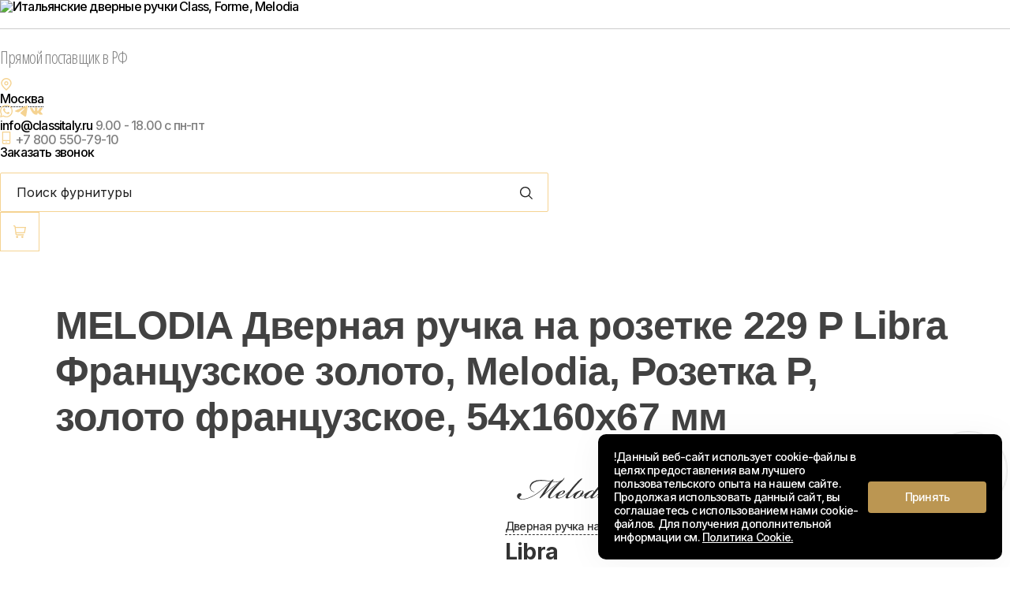

--- FILE ---
content_type: text/html; charset=UTF-8
request_url: https://classitaly.ru/catalog/dvernye_ruchki/229-p-libra-frantsuzskoe-zoloto/
body_size: 64324
content:
<!DOCTYPE html>
<html xml:lang="ru" lang="ru">

<head>
<script src="https://dmp.one/sync?stock_key=4f1669312742e1d87b1f3d4bcb400e4e" async referrerpolicy="no-referrer-when-downgrade" charset="UTF-8"></script>
<!-- Marquiz script start -->
<script>
(function(w, d, s, o){
  var j = d.createElement(s); j.async = true; j.src = '//script.marquiz.ru/v2.js';j.onload = function() {
    if (document.readyState !== 'loading') Marquiz.init(o);
    else document.addEventListener("DOMContentLoaded", function() {
      Marquiz.init(o);
    });
  };
  d.head.insertBefore(j, d.head.firstElementChild);
})(window, document, 'script', {
    host: '//quiz.marquiz.ru',
    region: 'ru',
    id: '67f92d0de762190019066281',
    autoOpen: false,
    autoOpenFreq: 'once',
    openOnExit: false,
    disableOnMobile: false
  }
);
</script>

<!-- Marquiz script end -->


	<meta http-equiv="X-UA-Compatible" content="IE=edge">
	<meta name="viewport" content="user-scalable=no, initial-scale=1.0, maximum-scale=1.0, width=device-width">
	<link rel="canonical" href="https://classitaly.ru/catalog/dvernye_ruchki/229-p-libra-frantsuzskoe-zoloto/" />	<link rel="shortcut icon" type="image/x-icon" href="/favicon.ico">

	<meta http-equiv="Content-Type" content="text/html; charset=UTF-8" />
<meta name="keywords" content="Дверные ручки на розетке Италия, Melodia, Libra 229, " />
<meta name="description" content="MELODIA Дверная ручка на розетке 229 P Libra Французское золото Melodia. Купите качественные итальянские ручки для входных и межкомнатных дверей с доставкой по Москве и России у официального импортера итальянской фурнитуры Fadex." />
<link rel="canonical" href="https://classitaly.ru/catalog/dvernye_ruchki/229-p-libra-frantsuzskoe-zoloto/" />
<link href="/bitrix/css/main/bootstrap.css?1754198692130404" type="text/css" rel="stylesheet"/>
<link href="/bitrix/css/main/font-awesome.css?175419869225314" type="text/css" rel="stylesheet"/>
<link href="/bitrix/js/ui/design-tokens/dist/ui.design-tokens.css?175419884126358" type="text/css" rel="stylesheet"/>
<link href="/bitrix/js/ui/fonts/opensans/ui.font.opensans.css?17541988472555" type="text/css" rel="stylesheet"/>
<link href="/bitrix/js/main/popup/dist/main.popup.bundle.css?175420575931694" type="text/css" rel="stylesheet"/>
<link href="/bitrix/css/main/themes/red/style.css?1754198693354" type="text/css" rel="stylesheet"/>
<link href="/bitrix/css/main/themes/blue/style.css?1754198693357" type="text/css" rel="stylesheet"/>
<link href="/bitrix/templates/bortolo/components/bitrix/catalog/mmit_catalog/style.css?17541997191011" type="text/css" rel="stylesheet"/>
<link href="/bitrix/templates/bortolo/components/bitrix/catalog/mmit_catalog/bitrix/catalog.element/bootstrap/style.css?175419972529871" type="text/css" rel="stylesheet"/>
<link href="/bitrix/templates/bortolo/components/bitrix/catalog.brandblock/brandtm/style.css?17541997022838" type="text/css" rel="stylesheet"/>
<link href="/bitrix/components/bitrix/catalog.product.subscribe/templates/.default/style.css?17541982771497" type="text/css" rel="stylesheet"/>
<link href="/bitrix/components/bitrix/sale.prediction.product.detail/templates/.default/style.css?1754198505381" type="text/css" rel="stylesheet"/>
<link href="/bitrix/templates/bortolo/components/bitrix/catalog/mmit_catalog/bitrix/catalog.element/bootstrap/themes/red/style.css?1754199725909" type="text/css" rel="stylesheet"/>
<link href="/bitrix/templates/bortolo/components/bitrix/catalog.item/bootstrap/style.css?1754199706145" type="text/css" rel="stylesheet"/>
<link href="/bitrix/templates/bortolo/components/bitrix/catalog.section/bootstrap/themes/red/style.css?1754199706712" type="text/css" rel="stylesheet"/>
<link href="/bitrix/templates/bortolo/components/bitrix/catalog/mmit_catalog/bitrix/catalog.section/bootstrap/style.css?176642012012791" type="text/css" rel="stylesheet"/>
<link href="/bitrix/templates/bortolo/components/bitrix/catalog.section/slider/style.css?17541997061380" type="text/css" rel="stylesheet"/>
<link href="/bitrix/templates/bortolo/components/bitrix/catalog.item/slider.mmit_item/style.css?17541997067926" type="text/css" rel="stylesheet"/>
<link href="/bitrix/templates/bortolo/components/bitrix/catalog.section/slider/themes/blue/style.css?1754199706722" type="text/css" rel="stylesheet"/>
<link href="/bitrix/templates/bortolo/components/bitrix/catalog.item/mmit_item/style.css?176661302063166" type="text/css" rel="stylesheet"/>
<link href="/bitrix/templates/bortolo/components/bitrix/form.result.new/catalog_call/style.css?17541997254255" type="text/css" rel="stylesheet"/>
<link href="/bitrix/templates/bortolo/components/bitrix/catalog/mmit_catalog/bitrix/catalog.section/bootstrap/themes/red/style.css?1754199725712" type="text/css" rel="stylesheet"/>
<link href="/bitrix/components/bitrix/catalog.item/templates/.default/style.css?175419827025496" type="text/css" rel="stylesheet"/>
<link href="/bitrix/templates/bortolo/components/bitrix/breadcrumb/.default/style.css?1754199702680" type="text/css" rel="stylesheet" data-template-style="true"/>
<link href="/bitrix/templates/main/css/style.css?175419979283569" type="text/css" rel="stylesheet" data-template-style="true"/>
<link href="/bitrix/templates/main/assets/scss/k1-home.css?175419979222020" type="text/css" rel="stylesheet" data-template-style="true"/>
<link href="/bitrix/templates/main/css/animation.css?17541997921241" type="text/css" rel="stylesheet" data-template-style="true"/>
<link href="/bitrix/templates/main/css/fonts.css?17541997921768" type="text/css" rel="stylesheet" data-template-style="true"/>
<link href="/bitrix/templates/main/css/popups.css?17541997924345" type="text/css" rel="stylesheet" data-template-style="true"/>
<link href="/bitrix/templates/main/css/fancybox.css?175419979270022" type="text/css" rel="stylesheet" data-template-style="true"/>
<link href="/bitrix/templates/main/css/jquery-ui.css?17541997921615" type="text/css" rel="stylesheet" data-template-style="true"/>
<link href="/local/templates/main/css/new_main.css?176660585714907" type="text/css" rel="stylesheet" data-template-style="true"/>
<link href="/bitrix/templates/bortolo/css/new_catalog.css?17664199892725" type="text/css" rel="stylesheet" data-template-style="true"/>
<link href="/bitrix/templates/bortolo/components/twofingers/location/.default/style.css?17541997359988" type="text/css" rel="stylesheet" data-template-style="true"/>
<link href="/bitrix/templates/bortolo/components/bitrix/menu/mmit_horizontal/style.css?176641550425343" type="text/css" rel="stylesheet" data-template-style="true"/>
<link href="/bitrix/templates/bortolo/components/bitrix/search.title/mmit_top/style.css?17664155281416" type="text/css" rel="stylesheet" data-template-style="true"/>
<link href="/bitrix/templates/bortolo/components/bitrix/catalog.compare.list/mmit_compare/style.css?17541997021527" type="text/css" rel="stylesheet" data-template-style="true"/>
<link href="/bitrix/templates/bortolo/components/bitrix/sale.basket.basket.line/top_mmit/style.css?176641535918891" type="text/css" rel="stylesheet" data-template-style="true"/>
<link href="/local/templates/.default/components/bitrix/main.feedback/landing-feedback/style.css?1754200691786" type="text/css" rel="stylesheet" data-template-style="true"/>
<link href="/bitrix/templates/bortolo/components/bitrix/main.feedback/faq_feedback/style.css?17541997252622" type="text/css" rel="stylesheet" data-template-style="true"/>
<link href="/bitrix/templates/bortolo/styles.css?176279884117652" type="text/css" rel="stylesheet" data-template-style="true"/>
<link href="/bitrix/templates/bortolo/template_styles.css?1766418628132739" type="text/css" rel="stylesheet" data-template-style="true"/>
<link href="/bitrix/templates/bortolo/plugins/slick.css?17541997361776" type="text/css" rel="stylesheet" data-template-style="true"/>
<link href="/bitrix/templates/bortolo/plugins/slick-theme.css?17541997363145" type="text/css" rel="stylesheet" data-template-style="true"/>
<link href="/bitrix/templates/bortolo/colors.css?17541997022231" type="text/css" rel="stylesheet" data-template-style="true"/>
<script>if(!window.BX)window.BX={};if(!window.BX.message)window.BX.message=function(mess){if(typeof mess==='object'){for(let i in mess) {BX.message[i]=mess[i];} return true;}};</script>
<script>(window.BX||top.BX).message({"JS_CORE_LOADING":"Загрузка...","JS_CORE_NO_DATA":"- Нет данных -","JS_CORE_WINDOW_CLOSE":"Закрыть","JS_CORE_WINDOW_EXPAND":"Развернуть","JS_CORE_WINDOW_NARROW":"Свернуть в окно","JS_CORE_WINDOW_SAVE":"Сохранить","JS_CORE_WINDOW_CANCEL":"Отменить","JS_CORE_WINDOW_CONTINUE":"Продолжить","JS_CORE_H":"ч","JS_CORE_M":"м","JS_CORE_S":"с","JSADM_AI_HIDE_EXTRA":"Скрыть лишние","JSADM_AI_ALL_NOTIF":"Показать все","JSADM_AUTH_REQ":"Требуется авторизация!","JS_CORE_WINDOW_AUTH":"Войти","JS_CORE_IMAGE_FULL":"Полный размер"});</script>

<script src="/bitrix/js/main/core/core.js?1768725706537531"></script>

<script>BX.Runtime.registerExtension({"name":"main.core","namespace":"BX","loaded":true});</script>
<script>BX.setJSList(["\/bitrix\/js\/main\/core\/core_ajax.js","\/bitrix\/js\/main\/core\/core_promise.js","\/bitrix\/js\/main\/polyfill\/promise\/js\/promise.js","\/bitrix\/js\/main\/loadext\/loadext.js","\/bitrix\/js\/main\/loadext\/extension.js","\/bitrix\/js\/main\/polyfill\/promise\/js\/promise.js","\/bitrix\/js\/main\/polyfill\/find\/js\/find.js","\/bitrix\/js\/main\/polyfill\/includes\/js\/includes.js","\/bitrix\/js\/main\/polyfill\/matches\/js\/matches.js","\/bitrix\/js\/ui\/polyfill\/closest\/js\/closest.js","\/bitrix\/js\/main\/polyfill\/fill\/main.polyfill.fill.js","\/bitrix\/js\/main\/polyfill\/find\/js\/find.js","\/bitrix\/js\/main\/polyfill\/matches\/js\/matches.js","\/bitrix\/js\/main\/polyfill\/core\/dist\/polyfill.bundle.js","\/bitrix\/js\/main\/core\/core.js","\/bitrix\/js\/main\/polyfill\/intersectionobserver\/js\/intersectionobserver.js","\/bitrix\/js\/main\/lazyload\/dist\/lazyload.bundle.js","\/bitrix\/js\/main\/polyfill\/core\/dist\/polyfill.bundle.js","\/bitrix\/js\/main\/parambag\/dist\/parambag.bundle.js"]);
</script>
<script>BX.Runtime.registerExtension({"name":"ui.dexie","namespace":"BX.DexieExport","loaded":true});</script>
<script>BX.Runtime.registerExtension({"name":"fc","namespace":"window","loaded":true});</script>
<script>BX.Runtime.registerExtension({"name":"ui.design-tokens","namespace":"window","loaded":true});</script>
<script>BX.Runtime.registerExtension({"name":"ui.fonts.opensans","namespace":"window","loaded":true});</script>
<script>BX.Runtime.registerExtension({"name":"main.popup","namespace":"BX.Main","loaded":true});</script>
<script>BX.Runtime.registerExtension({"name":"popup","namespace":"window","loaded":true});</script>
<script type="extension/settings" data-extension="currency.currency-core">{"region":"ru"}</script>
<script>BX.Runtime.registerExtension({"name":"currency.currency-core","namespace":"BX.Currency","loaded":true});</script>
<script>BX.Runtime.registerExtension({"name":"currency","namespace":"window","loaded":true});</script>
<script>(window.BX||top.BX).message({"LANGUAGE_ID":"ru","FORMAT_DATE":"DD.MM.YYYY","FORMAT_DATETIME":"DD.MM.YYYY HH:MI:SS","COOKIE_PREFIX":"BITRIX_SM","SERVER_TZ_OFFSET":"10800","UTF_MODE":"Y","SITE_ID":"s1","SITE_DIR":"\/","USER_ID":"","SERVER_TIME":1769249340,"USER_TZ_OFFSET":0,"USER_TZ_AUTO":"Y","bitrix_sessid":"029a2cfae62c19dc86c9afb2658328ec"});</script>


<script src="/bitrix/js/ui/dexie/dist/dexie.bundle.js?1754205803218847"></script>
<script src="/bitrix/js/main/core/core_frame_cache.js?176872570616019"></script>
<script src="/bitrix/js/main/popup/dist/main.popup.bundle.js?1768725706120171"></script>
<script src="/bitrix/js/currency/currency-core/dist/currency-core.bundle.js?17541987328800"></script>
<script src="/bitrix/js/currency/core_currency.js?17541987321181"></script>
<script>
					(function () {
						"use strict";

						var counter = function ()
						{
							var cookie = (function (name) {
								var parts = ("; " + document.cookie).split("; " + name + "=");
								if (parts.length == 2) {
									try {return JSON.parse(decodeURIComponent(parts.pop().split(";").shift()));}
									catch (e) {}
								}
							})("BITRIX_CONVERSION_CONTEXT_s1");

							if (cookie && cookie.EXPIRE >= BX.message("SERVER_TIME"))
								return;

							var request = new XMLHttpRequest();
							request.open("POST", "/bitrix/tools/conversion/ajax_counter.php", true);
							request.setRequestHeader("Content-type", "application/x-www-form-urlencoded");
							request.send(
								"SITE_ID="+encodeURIComponent("s1")+
								"&sessid="+encodeURIComponent(BX.bitrix_sessid())+
								"&HTTP_REFERER="+encodeURIComponent(document.referrer)
							);
						};

						if (window.frameRequestStart === true)
							BX.addCustomEvent("onFrameDataReceived", counter);
						else
							BX.ready(counter);
					})();
				</script>
<script>
function nsCookieBtn(){ 
	let alertWindow = document.getElementById('ns-cookiesaccept'); alertWindow.remove();
	let cookie_string = 'COOKIE_ACCEPT_V1' + '=' + escape('Y'); 
	let expires = new Date((new Date).getTime() + (7 * 60 * 60 * 24 * 1000)); 
	cookie_string += '; expires=' + expires.toUTCString(); 
	cookie_string += '; path=' + escape ('/'); 
	document.cookie = cookie_string; 	
}
function nsCookieCheck(){
	let CookieValue = 'N'; 
	let value = '; ' + document.cookie;
	let parts = value.split('; ' + 'COOKIE_ACCEPT_V1' + '=');
	if (parts.length == 2)  
		CookieValue = parts.pop().split(';').shift();
	if(CookieValue != 'Y') {
		document.addEventListener('DOMContentLoaded', function() {
			let div = document.createElement('div'); 
			div.innerHTML = '<div id="ns-cookiesaccept" class="ns-cookiesaccept"> <div class="ns-cookiesaccept-text">!Данный веб-сайт использует cookie-файлы в целях предоставления вам лучшего пользовательского опыта на нашем сайте. Продолжая использовать данный сайт, вы соглашаетесь с использованием нами cookie-файлов. Для получения дополнительной информации см. <a href="/pd/cookie.php" target="_blank">Политика Cookie.</a></div> <div> <div class="ns-cookiesaccept-button" id="ns-cookiesaccept-button" onclick="nsCookieBtn()">Принять</div> </div> </div> ';
			document.body.appendChild(div);
		});	
	}
}
nsCookieCheck();
</script>
 <style> .ns-cookiesaccept {display:flex; align-items: center; gap: 15px; margin:0; padding: 20px; width:40%; color: #ffffff; background: #000000; border-radius: 10px; box-shadow: 0px 4px 43.5px 0px rgba(0, 0, 0, 0.05); box-sizing: border-box; position:fixed; bottom: 10px; right: 10px; z-index: 100001; } .ns-cookiesaccept-text {font-size: 14px; line-height:125%} .ns-cookiesaccept a, .ns-cookiesaccept a:visited {display:inline;color:inherit;text-decoration:underline} .ns-cookiesaccept-button {display:block; padding: 0 25px; min-width: 150px; height: 40px; color: #ffffff; font-weight: 500; font-size:14px; text-align: center; text-decoration: none; background: rgba(208, 167, 91, .9); border-radius: 4px; cursor: pointer; *overflow: visible; white-space: nowrap; box-sizing: border-box; line-height: 40px; transition: all .2s ease; user-select: none} .ns-cookiesaccept-button:hover {background: rgba(208, 167, 91, 1)} @media only screen and (max-width: 1200px) { .ns-cookiesaccept {padding: 10px} .ns-cookiesaccept {width: 60%} } @media only screen and (max-width: 800px) { .ns-cookiesaccept {width: calc(100% - 20px)} } @media only screen and (max-width: 500px) { .ns-cookiesaccept {flex-wrap: wrap} } </style> 

<script>
	(function(w,d,u){
		var s=d.createElement('script');s.async=true;s.src=u+'?'+(Date.now()/60000|0);
		var h=d.getElementsByTagName('script')[0];h.parentNode.insertBefore(s,h);
	})(window,document,'https://cdn-ru.bitrix24.ru/b10792822/crm/site_button/loader_2_185g3l.js');
</script>
<script>
	(function(w,d,u){
		var s=d.createElement('script');s.async=true;s.src=u+'?'+(Date.now()/60000|0);
		var h=d.getElementsByTagName('script')[0];h.parentNode.insertBefore(s,h);
	})(window,document,'https://cdn-ru.bitrix24.ru/b10792822/crm/site_button/loader_4_0kvfuw.js');
</script>

<!--'start_frame_cache_TVwM3R'--><!-- Bitrix24.LiveChat external config -->
<script>
	window.addEventListener('onBitrixLiveChat', function(event)
	{
		var config = {'user':{'hash':'ce5c8aaea8e637c1244fa6326dcd2a21','name':'','lastName':'','email':''},'firstMessage':'[br][b]Сайт[/b]: #VAR_HOST#[br][b]Страница сайта[/b]: #VAR_PAGE#'};
		var widget = event.detail.widget;

		widget.setUserRegisterData(
			config.user
		);
		widget.setCustomData(
			config.firstMessage.replace('#VAR_HOST#', location.hostname).replace('#VAR_PAGE#', '[url='+location.href+']'+(document.title || location.href)+'[/url]')
		);

	
	});
</script>
<!-- /Bitrix24.LiveChat external config -->
<!--'end_frame_cache_TVwM3R'-->



<script src="/bitrix/templates/bortolo/js/jquery-2.2.4.min.js?175419973685156"></script>
<script src="/bitrix/components/twofingers/location/js/jquery-2.1.4.min.js?175419868683922"></script>
<script src="/bitrix/components/twofingers/location/js/fancybox-2.1.5.js?175419868622914"></script>
<script src="/bitrix/templates/bortolo/components/twofingers/location/.default/script.js?17556974468742"></script>
<script src="/bitrix/templates/bortolo/components/bitrix/menu/mmit_horizontal/script.js?176641490613404"></script>
<script src="/bitrix/components/bitrix/search.title/script.js?176872568510573"></script>
<script src="/bitrix/templates/bortolo/components/bitrix/search.title/mmit_top/script.js?17541997332083"></script>
<script src="/bitrix/templates/bortolo/components/bitrix/catalog.compare.list/mmit_compare/script.js?17541997022246"></script>
<script src="/bitrix/templates/bortolo/components/bitrix/sale.basket.basket.line/top_mmit/script.js?17541997317127"></script>
<script src="/bitrix/templates/bortolo/components/bitrix/sale.basket.basket.line/.default/script.js?17541997313737"></script>
<script src="/bitrix/templates/bortolo/components/bitrix/catalog/mmit_catalog/bitrix/catalog.element/bootstrap/script.js?175419972584103"></script>
<script src="/bitrix/templates/bortolo/components/bitrix/catalog.brandblock/brandtm/script.js?17541997021175"></script>
<script src="/bitrix/templates/bortolo/components/bitrix/catalog.item/minime/script.js?175419970639511"></script>
<script src="/bitrix/components/bitrix/catalog.product.subscribe/templates/.default/script.js?175419827717434"></script>
<script src="/bitrix/components/bitrix/sale.prediction.product.detail/templates/.default/script.js?1754198505330"></script>
<script src="/bitrix/templates/bortolo/components/bitrix/catalog.section/bootstrap/script.js?17541997065222"></script>
<script src="/bitrix/templates/bortolo/components/bitrix/catalog.item/bootstrap/script.js?175419970638203"></script>
<script src="/bitrix/templates/bortolo/components/bitrix/catalog/mmit_catalog/bitrix/catalog.section/bootstrap/script.js?175419972512306"></script>
<script src="/bitrix/templates/bortolo/components/bitrix/catalog.section/slider/script.js?17541997069202"></script>
<script src="/bitrix/templates/bortolo/components/bitrix/catalog.item/slider.mmit_item/script.js?175419970654391"></script>
<script src="/bitrix/templates/bortolo/components/bitrix/catalog.item/mmit_item/script.js?175419970654886"></script>
<script src="/bitrix/templates/bortolo/components/bitrix/catalog.products.viewed/bootstrap/script.js?1754199706846"></script>
<script src="/bitrix/components/bitrix/catalog.item/templates/.default/script.js?175419827063917"></script>

    	<!--    -->	<!--    -->        	        	
	<meta property="og:description" content="MELODIA Дверная ручка на розетке 229 P Libra Французское золото Melodia. Купите качественные итальянские ручки для входных и межкомнатных дверей с доставкой по Москве и России у официального импортера итальянской фурнитуры Fadex." >
	<meta property="og:locale" content="ru_RU" >
	<meta property="og:site_name" content="Fadex" >
	<meta property="og:title" content='MELODIA Дверная ручка на розетке 229 P Libra Французское золото Melodia - купить в Москве' >
	<meta property="og:type" content="page" >
	<meta property="og:url" content="https://classitaly.ru/catalog/dvernye_ruchki/229-p-libra-frantsuzskoe-zoloto/" >
	<meta name="twitter:card" content="summary" >
	<meta name="twitter:description" content="MELODIA Дверная ручка на розетке 229 P Libra Французское золото Melodia. Купите качественные итальянские ручки для входных и межкомнатных дверей с доставкой по Москве и России у официального импортера итальянской фурнитуры Fadex." >
	<meta name="twitter:title" content='MELODIA Дверная ручка на розетке 229 P Libra Французское золото Melodia - купить в Москве' >

	<title>MELODIA Дверная ручка на розетке 229 P Libra Французское золото Melodia - купить в Москве</title>

		<link href="//fonts.googleapis.com/css?family=Montserrat:400,500,700%7COpen+Sans:400,600%7COpen+Sans+Condensed:300,700" rel="stylesheet">
	<!-- Yandex.Metrika counter -->
	<script>
		(function(m,e,t,r,i,k,a){m[i]=m[i]||function(){(m[i].a=m[i].a||[]).push(arguments)};
		m[i].l=1*new Date();k=e.createElement(t),a=e.getElementsByTagName(t)[0],k.async=1,k.src=r,a.parentNode.insertBefore(k,a)})
		(window, document, "script", "https://mc.yandex.ru/metrika/tag.js", "ym");

		ym(46945302, "init", {
				clickmap:true,
				trackLinks:true,
				accurateTrackBounce:true,
				webvisor:true,
				ecommerce:"dataLayer"
		});
	</script>

	<meta name="yandex-verification" content="269d0d7f83ed4d9d">


	<!-- /Yandex.Metrika counter -->

	<!-- rdew -->
	

	
</head>

<body class="bx-background-image bx-theme-blue   " >

	<noscript>
		<div>
			<img src="https://mc.yandex.ru/watch/46945302" style="position:absolute; left:-9999px;" alt="yandex-watch" title="yandex-watch">
		</div>
	</noscript>




	<div id="panel" style="position: relative; z-index: 99999999;"></div>
	<!--================================  Вертикальное меню  ===========================================---->
	<!--================================  Вертикальное меню  ===========================================---->
<div class="bx-wrapper" id="bx_eshop_wrap">
	<header class="mmit-header js-mmit-header">
     <div class="mmit-header__left">
         <div class="mmit-header__logo-wrap js-header-logo">
             <a href="/" class="mmit-header__logo" title="Итальянские дверные ручки Class, Forme, Melodia">
                 <img src="/local/templates/main_copy/img/Class_Logo.svg"
                      alt="Итальянские дверные ручки Class, Forme, Melodia"
                      title="Итальянские дверные ручки Class, Forme, Melodia"
                 >
             </a>
         </div>
        <hr class="hr_header_top">
         <div class="slogan_title">
            <p>Прямой поставщик в РФ</p>
         </div>
     </div>

     <div class="mmit-header__right js_header__right_menu">
        <div class="mmit-header__region">
           <div class="mmit-header__region-icon">
               <svg width="16" height="16" viewBox="0 0 16 16" fill="none" xmlns="http://www.w3.org/2000/svg">
                   <g clip-path="url(#clip0_16_308)">
                       <path d="M7.9718 16.0052L7.50709 15.6068C6.86643 15.0704 1.27246 10.2393 1.27246 6.70538C1.27246 3.00544 4.27187 0.00603485 7.9718 0.00603485C11.6717 0.00603485 14.6711 3.00544 14.6711 6.70538C14.6711 10.2393 9.07718 15.0704 8.43918 15.6095L7.9718 16.0052ZM7.9718 1.45463C5.07327 1.45791 2.72437 3.80682 2.72109 6.70535C2.72109 8.92541 6.16271 12.4719 7.9718 14.0951C9.78093 12.4713 13.2225 8.92272 13.2225 6.70535C13.2192 3.80682 10.8704 1.45794 7.9718 1.45463Z"
                             fill="#F5D392"/>
                       <path d="M7.97197 9.36071C6.50534 9.36071 5.31641 8.17177 5.31641 6.70515C5.31641 5.23852 6.50534 4.04958 7.97197 4.04958C9.43859 4.04958 10.6275 5.23852 10.6275 6.70515C10.6275 8.17177 9.43862 9.36071 7.97197 9.36071ZM7.97197 5.37733C7.23866 5.37733 6.64419 5.9718 6.64419 6.70512C6.64419 7.43843 7.23866 8.0329 7.97197 8.0329C8.70528 8.0329 9.29975 7.43843 9.29975 6.70512C9.29975 5.9718 8.70531 5.37733 7.97197 5.37733Z"
                             fill="#F5D392"/>
                   </g>
                   <defs>
                       <clipPath id="clip0_16_308">
                           <rect width="16" height="16" fill="white"/>
                       </clipPath>
                   </defs>
               </svg>
           </div>
           <div class="mmit-header__region-block">
               <!--'start_frame_cache_m17iPT'-->	<a href="#tfLocationPopup" class="location tf_location_link" onclick="tfLocationPopupOpen('/bitrix/components/twofingers/location', 'location.reload(true);;'); return false;">
		<span>Москва</span>
	</a>
		<div class="custom-popup-2014-overlay" style="display:none;"></div>
	<div class="custom-popup-2014" style="display:none; border-radius:2px"><div class="custom-popup-2014-content">
		<div class="popup-title">Укажите свой город</div>
		<div class="popup-search-wrapper"><input type="text" autocomplete="off" name="search" class="field-text city-search"><a href="#" class="clear_field"></a></div>
		<ul class="current-list"></ul>
		<div class="popup-city nice-scroll"><div class="inner"></div><div class="shadow"></div></div>
	</div><div class="custom-popup-2014-close"></div></div>
	<script type="text/javascript">
	if( !window.BX && top.BX )
		window.BX = top.BX;
</script>
<!--'end_frame_cache_m17iPT'-->           </div>
       </div>
        <div class="mmit-header__social">
          <div class="mmit-header__social-wrap">
                 <a href="https://wa.me/79296748410?text=%D0%97%D0%B4%D1%80%D0%B0%D0%B2%D1%81%D1%82%D0%B2%D1%83%D0%B9%D1%82%D0%B5!%20%F0%9F%91%8B%20%D0%9F%D0%B8%D1%88%D1%83%20%D0%92%D0%B0%D0%BC%20%D1%81%20%D1%81%D0%B0%D0%B9%D1%82%D0%B0%20classitaly.ru.%20%D0%A3%20%D0%BC%D0%B5%D0%BD%D1%8F%20%D0%B2%D0%BE%D0%BF%D1%80%D0%BE%D1%81%20%D0%BF%D0%BE%20%D0%92%D0%B0%D1%88%D0%B5%D0%B9%20%D0%BF%D1%80%D0%BE%D0%B4%D1%83%D0%BA%D1%86%D0%B8%D0%B8"
                    target="_blank"
                    data-hint="Whatsapp">
                     <svg width="16" height="16" viewBox="0 0 16 16" fill="none" xmlns="http://www.w3.org/2000/svg">
                         <path d="M8.03353 0C3.64259 0 0.0684557 3.55648 0.0665929 7.9277C0.0661272 9.32499 0.433087 10.6889 1.13022 11.8911L0 16L4.2233 14.8975C5.38704 15.5291 6.69701 15.8619 8.03027 15.8624H8.03353C12.424 15.8624 15.9981 12.3054 16 7.93419C16.0009 5.81578 15.1729 3.82389 13.6688 2.32557C12.1646 0.826787 10.1645 0.000926892 8.03353 0ZM8.03353 14.5235H8.03074C6.84277 14.5235 5.67716 14.2051 4.66057 13.6049L4.41888 13.4622L1.91303 14.1166L2.58176 11.6849L2.42436 11.4355C1.76169 10.3863 1.41149 9.17344 1.41196 7.92863C1.41335 4.29522 4.38396 1.33936 8.03632 1.33936C9.805 1.33982 11.4675 2.02618 12.7174 3.27193C13.9678 4.51721 14.6556 6.1731 14.6551 7.93373C14.6537 11.5671 11.6831 14.5235 8.03353 14.5235ZM11.6654 9.58823C11.4666 9.48905 10.4877 9.00985 10.3051 8.94358C10.1226 8.8773 9.98987 8.8444 9.85715 9.04275C9.72443 9.24111 9.34304 9.68741 9.22708 9.81949C9.11112 9.95203 8.9947 9.96825 8.79586 9.86908C8.59701 9.7699 7.95529 9.56042 7.1953 8.88564C6.60341 8.36056 6.20385 7.71174 6.0879 7.51338C5.97194 7.31503 6.07533 7.20797 6.17545 7.10926C6.26486 7.02074 6.37429 6.878 6.47395 6.76214C6.57361 6.64628 6.60667 6.56378 6.6728 6.43124C6.73892 6.29915 6.70586 6.18329 6.65603 6.08412C6.6062 5.98494 6.20805 5.00985 6.04226 4.61314C5.88067 4.22709 5.71675 4.27899 5.59427 4.27297C5.47832 4.26694 5.3456 4.26602 5.21288 4.26602C5.08016 4.26602 4.86454 4.31561 4.682 4.51396C4.49945 4.71232 3.98533 5.19152 3.98533 6.16661C3.98533 7.1417 4.69876 8.08388 4.79795 8.21597C4.89761 8.34805 6.20152 10.3492 8.19838 11.207C8.67338 11.411 9.04407 11.5328 9.33326 11.6241C9.81012 11.7748 10.2441 11.7534 10.5869 11.7025C10.9692 11.6455 11.7646 11.2233 11.9304 10.7603C12.0962 10.2978 12.0962 9.90106 12.0463 9.8181C11.9965 9.73561 11.8638 9.68602 11.6649 9.58684L11.6654 9.58823Z" fill="#F5D392"/>
                     </svg>
                 </a>
                 <a href="https://t.me/fadexrus" data-hint="Telegram">
                     <svg width="16" height="16" viewBox="0 0 16 16" fill="none" xmlns="http://www.w3.org/2000/svg">
                         <path fill-rule="evenodd"
                               clip-rule="evenodd"
                               d="M1.09992 7.02691C5.39488 5.05119 8.25885 3.74867 9.69185 3.11936C13.7834 1.32254 14.6335 1.01042 15.1877 1.00011C15.3095 0.997843 15.5821 1.02973 15.7586 1.18096C15.9076 1.30866 15.9486 1.48116 15.9683 1.60223C15.9879 1.7233 16.0123 1.9991 15.9929 2.2146C15.7712 4.6743 14.8118 10.6433 14.3237 13.3983C14.1172 14.564 13.7105 14.9548 13.3169 14.9931C12.4613 15.0762 11.8116 14.3961 10.9829 13.8225C9.68624 12.9251 8.9537 12.3664 7.69503 11.4907C6.24043 10.4786 7.18338 9.92233 8.01236 9.01324C8.22931 8.77533 11.999 5.15509 12.0719 4.82668C12.0811 4.7856 12.0895 4.6325 12.0034 4.55166C11.9172 4.47081 11.7901 4.49846 11.6983 4.52045C11.5683 4.55161 9.4968 5.99723 5.48389 8.8573C4.89591 9.2836 4.36333 9.49131 3.88616 9.48042C3.36012 9.46842 2.34822 9.16638 1.59598 8.90821C0.673328 8.59154 -0.0599784 8.42412 0.00387615 7.88633C0.0371355 7.60621 0.402482 7.31974 1.09992 7.02691Z"
                               fill="#F5D392"
                         />
                     </svg>
                 </a>
                 <a href="https://vk.com/fadexrus" data-hint="VK">
                 <svg width="16"
                      height="16"
                      version="1.1"
                      id="Capa_1"
                      xmlns="http://www.w3.org/2000/svg"
                      xmlns:xlink="http://www.w3.org/1999/xlink"
                      x="0px"
                      y="0px"
                      viewBox="0 0 548.358 548.358"
                      style="enable-background:new 0 0 548.358 548.358;"
                      xml:space="preserve"><g><path d="M545.451,400.298c-0.664-1.431-1.283-2.618-1.858-3.569c-9.514-17.135-27.695-38.167-54.532-63.102l-0.567-0.571 l-0.284-0.28l-0.287-0.287h-0.288c-12.18-11.611-19.893-19.418-23.123-23.415c-5.91-7.614-7.234-15.321-4.004-23.13 c2.282-5.9,10.854-18.36,25.696-37.397c7.807-10.089,13.99-18.175,18.556-24.267c32.931-43.78,47.208-71.756,42.828-83.939 l-1.701-2.847c-1.143-1.714-4.093-3.282-8.846-4.712c-4.764-1.427-10.853-1.663-18.278-0.712l-82.224,0.568 c-1.332-0.472-3.234-0.428-5.712,0.144c-2.475,0.572-3.713,0.859-3.713,0.859l-1.431,0.715l-1.136,0.859 c-0.952,0.568-1.999,1.567-3.142,2.995c-1.137,1.423-2.088,3.093-2.848,4.996c-8.952,23.031-19.13,44.444-30.553,64.238 c-7.043,11.803-13.511,22.032-19.418,30.693c-5.899,8.658-10.848,15.037-14.842,19.126c-4,4.093-7.61,7.372-10.852,9.849 c-3.237,2.478-5.708,3.525-7.419,3.142c-1.715-0.383-3.33-0.763-4.859-1.143c-2.663-1.714-4.805-4.045-6.42-6.995 c-1.622-2.95-2.714-6.663-3.285-11.136c-0.568-4.476-0.904-8.326-1-11.563c-0.089-3.233-0.048-7.806,0.145-13.706 c0.198-5.903,0.287-9.897,0.287-11.991c0-7.234,0.141-15.085,0.424-23.555c0.288-8.47,0.521-15.181,0.716-20.125 c0.194-4.949,0.284-10.185,0.284-15.705s-0.336-9.849-1-12.991c-0.656-3.138-1.663-6.184-2.99-9.137 c-1.335-2.95-3.289-5.232-5.853-6.852c-2.569-1.618-5.763-2.902-9.564-3.856c-10.089-2.283-22.936-3.518-38.547-3.71 c-35.401-0.38-58.148,1.906-68.236,6.855c-3.997,2.091-7.614,4.948-10.848,8.562c-3.427,4.189-3.905,6.475-1.431,6.851 c11.422,1.711,19.508,5.804,24.267,12.275l1.715,3.429c1.334,2.474,2.666,6.854,3.999,13.134c1.331,6.28,2.19,13.227,2.568,20.837 c0.95,13.897,0.95,25.793,0,35.689c-0.953,9.9-1.853,17.607-2.712,23.127c-0.859,5.52-2.143,9.993-3.855,13.418 c-1.715,3.426-2.856,5.52-3.428,6.28c-0.571,0.76-1.047,1.239-1.425,1.427c-2.474,0.948-5.047,1.431-7.71,1.431 c-2.667,0-5.901-1.334-9.707-4c-3.805-2.666-7.754-6.328-11.847-10.992c-4.093-4.665-8.709-11.184-13.85-19.558 c-5.137-8.374-10.467-18.271-15.987-29.691l-4.567-8.282c-2.855-5.328-6.755-13.086-11.704-23.267 c-4.952-10.185-9.329-20.037-13.134-29.554c-1.521-3.997-3.806-7.04-6.851-9.134l-1.429-0.859c-0.95-0.76-2.475-1.567-4.567-2.427 c-2.095-0.859-4.281-1.475-6.567-1.854l-78.229,0.568c-7.994,0-13.418,1.811-16.274,5.428l-1.143,1.711 C0.288,140.146,0,141.668,0,143.763c0,2.094,0.571,4.664,1.714,7.707c11.42,26.84,23.839,52.725,37.257,77.659 c13.418,24.934,25.078,45.019,34.973,60.237c9.897,15.229,19.985,29.602,30.264,43.112c10.279,13.515,17.083,22.176,20.412,25.981 c3.333,3.812,5.951,6.662,7.854,8.565l7.139,6.851c4.568,4.569,11.276,10.041,20.127,16.416 c8.853,6.379,18.654,12.659,29.408,18.85c10.756,6.181,23.269,11.225,37.546,15.126c14.275,3.905,28.169,5.472,41.684,4.716h32.834 c6.659-0.575,11.704-2.669,15.133-6.283l1.136-1.431c0.764-1.136,1.479-2.901,2.139-5.276c0.668-2.379,1-5,1-7.851 c-0.195-8.183,0.428-15.558,1.852-22.124c1.423-6.564,3.045-11.513,4.859-14.846c1.813-3.33,3.859-6.14,6.136-8.418 c2.282-2.283,3.908-3.666,4.862-4.142c0.948-0.479,1.705-0.804,2.276-0.999c4.568-1.522,9.944-0.048,16.136,4.429 c6.187,4.473,11.99,9.996,17.418,16.56c5.425,6.57,11.943,13.941,19.555,22.124c7.617,8.186,14.277,14.271,19.985,18.274 l5.708,3.426c3.812,2.286,8.761,4.38,14.853,6.283c6.081,1.902,11.409,2.378,15.984,1.427l73.087-1.14 c7.229,0,12.854-1.197,16.844-3.572c3.998-2.379,6.373-5,7.139-7.851c0.764-2.854,0.805-6.092,0.145-9.712 C546.782,404.25,546.115,401.725,545.451,400.298z"
                                                    fill="#F5D392"/></g>
                 </svg>
                 </a>
             </div>
        </div>
         <div class="mmit-header__phone">
	         <span>
	            <a href="mailto:">info@classitaly.ru</a>
	         </span>
	         <span>9.00 - 18.00 с пн-пт</span>
         </div>
         <div class="mmit-header__call-order">
            <div class="mmit-header__phone">
             <span title="Телефон Fadex">
                 <svg width="16" height="16" viewBox="0 0 16 16" fill="none" xmlns="http://www.w3.org/2000/svg">
                     <g clip-path="url(#clip0_16_575)">
                         <path d="M2.66699 0V14C2.66699 14.5304 2.87771 15.0391 3.25278 15.4142C3.62785 15.7893 4.13656 16 4.66699 16H11.3337C11.8641 16 12.3728 15.7893 12.7479 15.4142C13.1229 15.0391 13.3337 14.5304 13.3337 14V0H2.66699ZM12.0003 1.33333V10.6667H4.00033V1.33333H12.0003ZM11.3337 14.6667H4.66699C4.49018 14.6667 4.32061 14.5964 4.19559 14.4714C4.07056 14.3464 4.00033 14.1768 4.00033 14V12H12.0003V14C12.0003 14.1768 11.9301 14.3464 11.8051 14.4714C11.68 14.5964 11.5105 14.6667 11.3337 14.6667Z"
                               fill="#F5D392"/>
                         <path d="M8.66733 12.6663H7.33398V13.9996H8.66733V12.6663Z" fill="#F5D392"/>
                     </g>
                     <defs>
                         <clipPath id="clip0_16_575">
                             <rect width="16" height="16" fill="white"/>
                         </clipPath>
                     </defs>
                 </svg>
                 <span>                      +7&nbsp;800&nbsp;550-79-10
                 </span>
             </span>
            </div>
             <a href="/forms/recall/"
                data-modal="#becomeClientModal"
                class="ajax-form"
                onclick="yaCounter46945302.reachGoal('zakazat-zvonok'); return true;">
                Заказать звонок
             </a>
         </div>
     </div>
 </header>
	<div class="mmit-header header_top_navigation">
		<!-- navigation-->
		<div class="mmit-header__menu js-header-menu">
	       <div class="main-menu main-menu-container">
	           
<div class="bx-top-nav bx-site mmit-horizontal-menu" id="catalog_menu_LkGdQn">
	<nav class="bx-top-nav-container" id="cont_catalog_menu_LkGdQn">
		<ul class="bx-nav-list-1-lvl" id="ul_catalog_menu_LkGdQn">
			     <!-- first level-->
								<li
						  class="bx-nav-1-lvl bx-nav-list-1-col  bx-nav-parent"
						  onmouseover="BX.CatalogMenu.itemOver(this);"
						  onmouseout="BX.CatalogMenu.itemOut(this)"
											data-role="bx-menu-item"
											  onclick="if (BX.hasClass(document.documentElement, 'bx-touch')) obj_catalog_menu_LkGdQn.clickInMobile(this, event);"
				>
					<div class="bx-menu-handle">
						<a
								  href="/catalog/vse-tovary/"
								  class="mobile-title"
													>
						<span>
							Каталог
						</span>
															<i>
                                <svg width="14" height="8" viewBox="0 0 14 8" fill="none" xmlns="http://www.w3.org/2000/svg">
                                    <path d="M6.99997 7.50002C6.73736 7.50047 6.47725 7.44903 6.23459 7.34863C5.99192 7.24824 5.7715 7.10088 5.58597 6.91502L0.292969 1.62102L1.70697 0.207016L6.99997 5.50002L12.293 0.207016L13.707 1.62102L8.41397 6.91402C8.22853 7.10006 8.00813 7.2476 7.76547 7.34817C7.5228 7.44874 7.26265 7.50034 6.99997 7.50002Z" fill="white"/>
                                </svg>
                            </i>
												</a>
												<span class="bx-nav-parent-arrow" onclick="obj_catalog_menu_LkGdQn.toggleInMobile(this)"><i class="fa fa-angle-down"></i></span> <!-- for mobile -->
					</div>
					<div class="bx-nav-2-lvl-container">
													<ul class="bx-nav-list-2-lvl">
							  <!-- second level-->
								<li class="bx-nav-2-lvl active">
									<a
											  href="/catalog/dvernye_ruchki/"
																					  data-picture=""
											  class="bx-active"									>
										<span>Дверные ручки на розетке</span>
									</a>

								</li>
							  <!-- second level-->
								<li class="bx-nav-2-lvl ">
									<a
											  href="/catalog/dvernye-ruchki-na-planke/"
																					  data-picture=""
											  									>
										<span>Дверные ручки на пластине</span>
									</a>

								</li>
							  <!-- second level-->
								<li class="bx-nav-2-lvl ">
									<a
											  href="/catalog/dvernye-ruchki-skoby/"
																					  data-picture=""
											  									>
										<span>Дверные ручки скобы</span>
									</a>

								</li>
							  <!-- second level-->
								<li class="bx-nav-2-lvl ">
									<a
											  href="/catalog/okonnye-ruchki/"
																					  data-picture=""
											  									>
										<span>Оконные ручки</span>
									</a>

								</li>
							  <!-- second level-->
								<li class="bx-nav-2-lvl ">
									<a
											  href="/catalog/mebelnye-ruchki/"
																					  data-picture=""
											  									>
										<span>Мебельные ручки</span>
									</a>

								</li>
							  <!-- second level-->
								<li class="bx-nav-2-lvl ">
									<a
											  href="/catalog/dvernye-petli/"
																					  data-picture=""
											  									>
										<span>Дверные петли</span>
									</a>

								</li>
							  <!-- second level-->
								<li class="bx-nav-2-lvl ">
									<a
											  href="/catalog/dvernye-zamki/"
																					  data-picture=""
											  									>
										<span>Дверные замки</span>
									</a>

								</li>
							  <!-- second level-->
								<li class="bx-nav-2-lvl ">
									<a
											  href="/catalog/aksessuary/"
																					  data-picture=""
											  									>
										<span>Аксессуары для дверей</span>
									</a>

								</li>
														</ul>
																	</div>
									</li>
			
			<li class="bx-nav-1-lvl bx-nav-list-1-col bx-nav-parent" onmouseover="BX.CatalogMenu.itemOver(this);" onmouseout="BX.CatalogMenu.itemOut(this)" data-role="bx-menu-item">
				<div class="bx-menu-handle">
					<a href="/" class="mobile-title">
	              <span>
	                  О компании
	              </span>
	              <i>
	                  <svg width="14" height="8" viewBox="0 0 14 8" fill="none" xmlns="http://www.w3.org/2000/svg">
	                      <path d="M6.99997 7.50002C6.73736 7.50047 6.47725 7.44903 6.23459 7.34863C5.99192 7.24824 5.7715 7.10088 5.58597 6.91502L0.292969 1.62102L1.70697 0.207016L6.99997 5.50002L12.293 0.207016L13.707 1.62102L8.41397 6.91402C8.22853 7.10006 8.00813 7.2476 7.76547 7.34817C7.5228 7.44874 7.26265 7.50034 6.99997 7.50002Z" fill="white"/>
	                  </svg>
	              </i>
	             </a>
					<span class="bx-nav-parent-arrow" onclick="obj_catalog_menu_LkGdQn.toggleInMobile(this)"><i class="fa fa-angle-down"></i></span> <!-- for mobile -->
				</div>
				<div class="bx-nav-2-lvl-container">
						<ul class="bx-nav-list-2-lvl">
							<li class="bx-nav-2-lvl ">
								<a href="/about_company/" class=""><span>О компании</span></a>
							</li>
							<li class="bx-nav-2-lvl ">
								<a href="/about_product/" class=""><span>Продукция</span></a>
							</li>
							<li class="bx-nav-2-lvl ">
								<a href="/partners/" class=""><span>Партнерство</span></a>
							</li>
							<li class="bx-nav-2-lvl ">
								<a href="/design/" class=""><span>Дизайнерам</span></a></li>
							<li class="bx-nav-2-lvl ">
								<a href="/our-partners/" class=""><span>Наши Партнеры</span></a>
							</li>
							<li class="bx-nav-2-lvl ">
								<a href="/vacancy/" class=""><span>Карьера в FADEX</span></a>
							</li>
							<li class="bx-nav-2-lvl ">
								<a href="/news/" class=""><span>Новости</span></a>
							</li>
							<li class="bx-nav-2-lvl ">
								<a href="/bestsale/" class=""><span>Акции</span>	</a>
							</li>
							<li class="bx-nav-2-lvl ">
								<a href="/contacts/" class=""><span>Контакты</span></a>
							</li>
						</ul>
				</div>
			</li>
			
			<li class="bx-nav-1-lvl bx-nav-list-1-col bx-nav-parent" onmouseover="BX.CatalogMenu.itemOver(this);" onmouseout="BX.CatalogMenu.itemOut(this)" data-role="bx-menu-item">
				<div class="bx-menu-handle">
					<a href="/" class="mobile-title">
	              <span>Информация</span>
	              <i>
	                  <svg width="14" height="8" viewBox="0 0 14 8" fill="none" xmlns="http://www.w3.org/2000/svg">
	                      <path d="M6.99997 7.50002C6.73736 7.50047 6.47725 7.44903 6.23459 7.34863C5.99192 7.24824 5.7715 7.10088 5.58597 6.91502L0.292969 1.62102L1.70697 0.207016L6.99997 5.50002L12.293 0.207016L13.707 1.62102L8.41397 6.91402C8.22853 7.10006 8.00813 7.2476 7.76547 7.34817C7.5228 7.44874 7.26265 7.50034 6.99997 7.50002Z" fill="white"/>
	                  </svg>
	              </i>
	            </a>
					<span class="bx-nav-parent-arrow" onclick="obj_catalog_menu_LkGdQn.toggleInMobile(this)"><i class="fa fa-angle-down"></i></span> <!-- for mobile -->
				</div>
				<div class="bx-nav-2-lvl-container">
						<ul class="bx-nav-list-2-lvl">
							<li class="bx-nav-2-lvl ">
								<a href="/delivery/" class=" "><span>Доставка и оплата</span></a>
							</li>
							<li class="bx-nav-2-lvl ">
								<a href="/confidential/" class=" "><span>Конфиденциальность</span></a>
							</li>
							<!-- <li class="bx-nav-2-lvl"><a href="/faq/" class="menu_link">Вопрос-ответ</a></li>-->
							<li class="bx-nav-2-lvl ">
								<a href="/blog/" class=" "><span>Полезная информация</span></a>
							</li>
						</ul>
				</div>
			</li>
			
			<hr class="mobile_opened_nav_hr">
			
			<div class="mobile_nav_footer__region">
				<div class="nav_footer___region">
                <span class="region_icon"></span>
                <div class="region_block">
                    	<a href="#tfLocationPopup" class="location tf_location_link" onclick="tfLocationPopupOpen('/bitrix/components/twofingers/location', 'location.reload(true);;'); return false;">
		<span>Москва</span>
	</a>
	<script type="text/javascript">
	if( !window.BX && top.BX )
		window.BX = top.BX;
</script>
                </div>
            </div>
			</div>
			
			<div class="mobile_nav_footer">
				<div class="nav_footer__email">
	            <a href="mailto:">info@classitaly.ru</a>
	            <p>9.00 - 18.00 с пн-пт</p>
            </div>
		      <div class="nav_footer__call_order">
		         <div class="nav_footer__phone">
			          <span class="nav_footer__phone_icon" title="Телефон Fadex">
			              <span>
			                  +7&nbsp;800&nbsp;550-79-10
			              </span>
			          </span>
		         </div>
		          <a href="/forms/recall/"
		             data-modal="#becomeClientModal"
		             class="ajax-form phone_mobile_nav_footer"
		             onclick="yaCounter46945302.reachGoal('zakazat-zvonok'); return true;">
		             Заказать звонок
		          </a>
		      </div>
			</div>
			
			<div class="mobile_nav_footer__social">
            <div class="nav_footer__social">
              <a href="https://wa.me/79296748410?text=%D0%97%D0%B4%D1%80%D0%B0%D0%B2%D1%81%D1%82%D0%B2%D1%83%D0%B9%D1%82%D0%B5!%20%F0%9F%91%8B%20%D0%9F%D0%B8%D1%88%D1%83%20%D0%92%D0%B0%D0%BC%20%D1%81%20%D1%81%D0%B0%D0%B9%D1%82%D0%B0%20classitaly.ru.%20%D0%A3%20%D0%BC%D0%B5%D0%BD%D1%8F%20%D0%B2%D0%BE%D0%BF%D1%80%D0%BE%D1%81%20%D0%BF%D0%BE%20%D0%92%D0%B0%D1%88%D0%B5%D0%B9%20%D0%BF%D1%80%D0%BE%D0%B4%D1%83%D0%BA%D1%86%D0%B8%D0%B8"
                 target="_blank"
                 data-hint="Whatsapp">
                  <svg width="16" height="16" viewBox="0 0 16 16" fill="none" xmlns="http://www.w3.org/2000/svg">
                      <path d="M8.03353 0C3.64259 0 0.0684557 3.55648 0.0665929 7.9277C0.0661272 9.32499 0.433087 10.6889 1.13022 11.8911L0 16L4.2233 14.8975C5.38704 15.5291 6.69701 15.8619 8.03027 15.8624H8.03353C12.424 15.8624 15.9981 12.3054 16 7.93419C16.0009 5.81578 15.1729 3.82389 13.6688 2.32557C12.1646 0.826787 10.1645 0.000926892 8.03353 0ZM8.03353 14.5235H8.03074C6.84277 14.5235 5.67716 14.2051 4.66057 13.6049L4.41888 13.4622L1.91303 14.1166L2.58176 11.6849L2.42436 11.4355C1.76169 10.3863 1.41149 9.17344 1.41196 7.92863C1.41335 4.29522 4.38396 1.33936 8.03632 1.33936C9.805 1.33982 11.4675 2.02618 12.7174 3.27193C13.9678 4.51721 14.6556 6.1731 14.6551 7.93373C14.6537 11.5671 11.6831 14.5235 8.03353 14.5235ZM11.6654 9.58823C11.4666 9.48905 10.4877 9.00985 10.3051 8.94358C10.1226 8.8773 9.98987 8.8444 9.85715 9.04275C9.72443 9.24111 9.34304 9.68741 9.22708 9.81949C9.11112 9.95203 8.9947 9.96825 8.79586 9.86908C8.59701 9.7699 7.95529 9.56042 7.1953 8.88564C6.60341 8.36056 6.20385 7.71174 6.0879 7.51338C5.97194 7.31503 6.07533 7.20797 6.17545 7.10926C6.26486 7.02074 6.37429 6.878 6.47395 6.76214C6.57361 6.64628 6.60667 6.56378 6.6728 6.43124C6.73892 6.29915 6.70586 6.18329 6.65603 6.08412C6.6062 5.98494 6.20805 5.00985 6.04226 4.61314C5.88067 4.22709 5.71675 4.27899 5.59427 4.27297C5.47832 4.26694 5.3456 4.26602 5.21288 4.26602C5.08016 4.26602 4.86454 4.31561 4.682 4.51396C4.49945 4.71232 3.98533 5.19152 3.98533 6.16661C3.98533 7.1417 4.69876 8.08388 4.79795 8.21597C4.89761 8.34805 6.20152 10.3492 8.19838 11.207C8.67338 11.411 9.04407 11.5328 9.33326 11.6241C9.81012 11.7748 10.2441 11.7534 10.5869 11.7025C10.9692 11.6455 11.7646 11.2233 11.9304 10.7603C12.0962 10.2978 12.0962 9.90106 12.0463 9.8181C11.9965 9.73561 11.8638 9.68602 11.6649 9.58684L11.6654 9.58823Z" fill="#F5D392"/>
                  </svg>
              </a>
              <a href="https://t.me/fadexrus" data-hint="Telegram">
                  <svg width="16" height="16" viewBox="0 0 16 16" fill="none" xmlns="http://www.w3.org/2000/svg">
                      <path fill-rule="evenodd"
                            clip-rule="evenodd"
                            d="M1.09992 7.02691C5.39488 5.05119 8.25885 3.74867 9.69185 3.11936C13.7834 1.32254 14.6335 1.01042 15.1877 1.00011C15.3095 0.997843 15.5821 1.02973 15.7586 1.18096C15.9076 1.30866 15.9486 1.48116 15.9683 1.60223C15.9879 1.7233 16.0123 1.9991 15.9929 2.2146C15.7712 4.6743 14.8118 10.6433 14.3237 13.3983C14.1172 14.564 13.7105 14.9548 13.3169 14.9931C12.4613 15.0762 11.8116 14.3961 10.9829 13.8225C9.68624 12.9251 8.9537 12.3664 7.69503 11.4907C6.24043 10.4786 7.18338 9.92233 8.01236 9.01324C8.22931 8.77533 11.999 5.15509 12.0719 4.82668C12.0811 4.7856 12.0895 4.6325 12.0034 4.55166C11.9172 4.47081 11.7901 4.49846 11.6983 4.52045C11.5683 4.55161 9.4968 5.99723 5.48389 8.8573C4.89591 9.2836 4.36333 9.49131 3.88616 9.48042C3.36012 9.46842 2.34822 9.16638 1.59598 8.90821C0.673328 8.59154 -0.0599784 8.42412 0.00387615 7.88633C0.0371355 7.60621 0.402482 7.31974 1.09992 7.02691Z"
                            fill="#F5D392"
                      />
                  </svg>
              </a>
              <a href="https://vk.com/fadexrus" data-hint="VK">
              <svg width="16"
                   height="16"
                   version="1.1"
                   id="Capa_1"
                   xmlns="http://www.w3.org/2000/svg"
                   xmlns:xlink="http://www.w3.org/1999/xlink"
                   x="0px"
                   y="0px"
                   viewBox="0 0 548.358 548.358"
                   style="enable-background:new 0 0 548.358 548.358;"
                   xml:space="preserve"><g><path d="M545.451,400.298c-0.664-1.431-1.283-2.618-1.858-3.569c-9.514-17.135-27.695-38.167-54.532-63.102l-0.567-0.571 l-0.284-0.28l-0.287-0.287h-0.288c-12.18-11.611-19.893-19.418-23.123-23.415c-5.91-7.614-7.234-15.321-4.004-23.13 c2.282-5.9,10.854-18.36,25.696-37.397c7.807-10.089,13.99-18.175,18.556-24.267c32.931-43.78,47.208-71.756,42.828-83.939 l-1.701-2.847c-1.143-1.714-4.093-3.282-8.846-4.712c-4.764-1.427-10.853-1.663-18.278-0.712l-82.224,0.568 c-1.332-0.472-3.234-0.428-5.712,0.144c-2.475,0.572-3.713,0.859-3.713,0.859l-1.431,0.715l-1.136,0.859 c-0.952,0.568-1.999,1.567-3.142,2.995c-1.137,1.423-2.088,3.093-2.848,4.996c-8.952,23.031-19.13,44.444-30.553,64.238 c-7.043,11.803-13.511,22.032-19.418,30.693c-5.899,8.658-10.848,15.037-14.842,19.126c-4,4.093-7.61,7.372-10.852,9.849 c-3.237,2.478-5.708,3.525-7.419,3.142c-1.715-0.383-3.33-0.763-4.859-1.143c-2.663-1.714-4.805-4.045-6.42-6.995 c-1.622-2.95-2.714-6.663-3.285-11.136c-0.568-4.476-0.904-8.326-1-11.563c-0.089-3.233-0.048-7.806,0.145-13.706 c0.198-5.903,0.287-9.897,0.287-11.991c0-7.234,0.141-15.085,0.424-23.555c0.288-8.47,0.521-15.181,0.716-20.125 c0.194-4.949,0.284-10.185,0.284-15.705s-0.336-9.849-1-12.991c-0.656-3.138-1.663-6.184-2.99-9.137 c-1.335-2.95-3.289-5.232-5.853-6.852c-2.569-1.618-5.763-2.902-9.564-3.856c-10.089-2.283-22.936-3.518-38.547-3.71 c-35.401-0.38-58.148,1.906-68.236,6.855c-3.997,2.091-7.614,4.948-10.848,8.562c-3.427,4.189-3.905,6.475-1.431,6.851 c11.422,1.711,19.508,5.804,24.267,12.275l1.715,3.429c1.334,2.474,2.666,6.854,3.999,13.134c1.331,6.28,2.19,13.227,2.568,20.837 c0.95,13.897,0.95,25.793,0,35.689c-0.953,9.9-1.853,17.607-2.712,23.127c-0.859,5.52-2.143,9.993-3.855,13.418 c-1.715,3.426-2.856,5.52-3.428,6.28c-0.571,0.76-1.047,1.239-1.425,1.427c-2.474,0.948-5.047,1.431-7.71,1.431 c-2.667,0-5.901-1.334-9.707-4c-3.805-2.666-7.754-6.328-11.847-10.992c-4.093-4.665-8.709-11.184-13.85-19.558 c-5.137-8.374-10.467-18.271-15.987-29.691l-4.567-8.282c-2.855-5.328-6.755-13.086-11.704-23.267 c-4.952-10.185-9.329-20.037-13.134-29.554c-1.521-3.997-3.806-7.04-6.851-9.134l-1.429-0.859c-0.95-0.76-2.475-1.567-4.567-2.427 c-2.095-0.859-4.281-1.475-6.567-1.854l-78.229,0.568c-7.994,0-13.418,1.811-16.274,5.428l-1.143,1.711 C0.288,140.146,0,141.668,0,143.763c0,2.094,0.571,4.664,1.714,7.707c11.42,26.84,23.839,52.725,37.257,77.659 c13.418,24.934,25.078,45.019,34.973,60.237c9.897,15.229,19.985,29.602,30.264,43.112c10.279,13.515,17.083,22.176,20.412,25.981 c3.333,3.812,5.951,6.662,7.854,8.565l7.139,6.851c4.568,4.569,11.276,10.041,20.127,16.416 c8.853,6.379,18.654,12.659,29.408,18.85c10.756,6.181,23.269,11.225,37.546,15.126c14.275,3.905,28.169,5.472,41.684,4.716h32.834 c6.659-0.575,11.704-2.669,15.133-6.283l1.136-1.431c0.764-1.136,1.479-2.901,2.139-5.276c0.668-2.379,1-5,1-7.851 c-0.195-8.183,0.428-15.558,1.852-22.124c1.423-6.564,3.045-11.513,4.859-14.846c1.813-3.33,3.859-6.14,6.136-8.418 c2.282-2.283,3.908-3.666,4.862-4.142c0.948-0.479,1.705-0.804,2.276-0.999c4.568-1.522,9.944-0.048,16.136,4.429 c6.187,4.473,11.99,9.996,17.418,16.56c5.425,6.57,11.943,13.941,19.555,22.124c7.617,8.186,14.277,14.271,19.985,18.274 l5.708,3.426c3.812,2.286,8.761,4.38,14.853,6.283c6.081,1.902,11.409,2.378,15.984,1.427l73.087-1.14 c7.229,0,12.854-1.197,16.844-3.572c3.998-2.379,6.373-5,7.139-7.851c0.764-2.854,0.805-6.092,0.145-9.712 C546.782,404.25,546.115,401.725,545.451,400.298z" fill="#F5D392"/></g>
              </svg>
              </a>
            </div>
         </div>
   
		</ul>
	</nav>
</div>

<script>
	BX.ready(function () {
     window.obj_catalog_menu_LkGdQn = new BX.Main.Menu.CatalogHorizontal('catalog_menu_LkGdQn', {'2222848351':{'PICTURE':'','DESC':''},'1913617481':{'PICTURE':'','DESC':''},'1557950567':{'PICTURE':'','DESC':''},'676397998':{'PICTURE':'','DESC':''},'2693514806':{'PICTURE':'','DESC':''},'3823840699':{'PICTURE':'','DESC':''},'920652441':{'PICTURE':'','DESC':''},'1252360623':{'PICTURE':'','DESC':''},'3833105686':{'PICTURE':'','DESC':''},'255069224':{'PICTURE':'','DESC':''},'1366456321':{'PICTURE':'','DESC':''},'1701881886':{'PICTURE':'','DESC':''},'3939188956':{'PICTURE':'','DESC':''},'546508990':{'PICTURE':'','DESC':''},'1678889602':{'PICTURE':'','DESC':''},'2256585274':{'PICTURE':'','DESC':''},'1402677724':{'PICTURE':'','DESC':''},'833586051':{'PICTURE':'','DESC':''},'4123490026':{'PICTURE':'','DESC':''}});
   });
</script>
	       </div>
	   </div>
		<!-- search and basket-->
	   <div class="mmit-header__actions">
          <div class="mmit-header__search">
              	<div class="mmit-top-search js-top-search">
<!--        <div class="js-show-search mmit-top-search__open" data-hint="Поиск">-->
<!--            <svg width="16" height="16" viewBox="0 0 16 16" fill="none" xmlns="http://www.w3.org/2000/svg">-->
<!--                <g clip-path="url(#clip0_16_585)">-->
<!--                    <path d="M15.9999 15.0578L11.8252 10.8831C12.9096 9.55686 13.4428 7.86453 13.3144 6.15617C13.1861 4.44782 12.406 2.85415 11.1356 1.70481C9.86516 0.555472 8.20158 -0.0616068 6.48895 -0.0187856C4.77632 0.0240356 3.14566 0.723481 1.93426 1.93487C0.72287 3.14627 0.0234252 4.77693 -0.019396 6.48956C-0.0622172 8.20219 0.554862 9.86577 1.7042 11.1362C2.85354 12.4066 4.44721 13.1867 6.15556 13.315C7.86392 13.4434 9.55625 12.9102 10.8825 11.8258L15.0572 16.0005L15.9999 15.0578ZM6.66652 12.0005C5.61169 12.0005 4.58054 11.6877 3.70348 11.1016C2.82642 10.5156 2.14283 9.68265 1.73916 8.70811C1.3355 7.73357 1.22988 6.66122 1.43567 5.62665C1.64145 4.59208 2.14941 3.64178 2.89529 2.8959C3.64117 2.15002 4.59147 1.64206 5.62604 1.43628C6.6606 1.23049 7.73296 1.33611 8.7075 1.73977C9.68204 2.14344 10.515 2.82703 11.101 3.70409C11.6871 4.58115 11.9999 5.6123 11.9999 6.66713C11.9983 8.08113 11.4359 9.43676 10.436 10.4366C9.43615 11.4365 8.08052 11.9989 6.66652 12.0005Z"-->
<!--                          fill="#F5D392"/>-->
<!--                </g>-->
<!--                <defs>-->
<!--                    <clipPath id="clip0_16_585">-->
<!--                        <rect width="16" height="16" fill="white"/>-->
<!--                    </clipPath>-->
<!--                </defs>-->
<!--            </svg>-->
<!--        </div>-->
        <form action="/catalog/vse-tovary/">
            <input type="text" placeholder="Поиск фурнитуры" value="" id="title-search-input-2" name="q">
            <div class="mmit-top-search__close js-close-search">
                <svg width="16" height="16" viewBox="0 0 16 16" fill="none" xmlns="http://www.w3.org/2000/svg">
                <g clip-path="url(#clip0_16_585)">
                    <path d="M15.9999 15.0578L11.8252 10.8831C12.9096 9.55686 13.4428 7.86453 13.3144 6.15617C13.1861 4.44782 12.406 2.85415 11.1356 1.70481C9.86516 0.555472 8.20158 -0.0616068 6.48895 -0.0187856C4.77632 0.0240356 3.14566 0.723481 1.93426 1.93487C0.72287 3.14627 0.0234252 4.77693 -0.019396 6.48956C-0.0622172 8.20219 0.554862 9.86577 1.7042 11.1362C2.85354 12.4066 4.44721 13.1867 6.15556 13.315C7.86392 13.4434 9.55625 12.9102 10.8825 11.8258L15.0572 16.0005L15.9999 15.0578ZM6.66652 12.0005C5.61169 12.0005 4.58054 11.6877 3.70348 11.1016C2.82642 10.5156 2.14283 9.68265 1.73916 8.70811C1.3355 7.73357 1.22988 6.66122 1.43567 5.62665C1.64145 4.59208 2.14941 3.64178 2.89529 2.8959C3.64117 2.15002 4.59147 1.64206 5.62604 1.43628C6.6606 1.23049 7.73296 1.33611 8.7075 1.73977C9.68204 2.14344 10.515 2.82703 11.101 3.70409C11.6871 4.58115 11.9999 5.6123 11.9999 6.66713C11.9983 8.08113 11.4359 9.43676 10.436 10.4366C9.43615 11.4365 8.08052 11.9989 6.66652 12.0005Z" fill="#1E1E1E"/>
                </g>
                <defs>
                    <clipPath id="clip0_16_585">
                        <rect width="16" height="16" fill="white"/>
                    </clipPath>
                </defs>
               </svg>
            </div>
	                </form>

    </div>

	<script type="text/javascript">
        var jsControl_047d514cb78d27614405030735c0b002 = new JCTitleSearch({
          'AJAX_PAGE': '/catalog/dvernye_ruchki/229-p-libra-frantsuzskoe-zoloto/',
          'CONTAINER_ID': 'title-search',
          'INPUT_ID': 'title-search-input-2',
          'MIN_QUERY_LEN': 3
        });
    </script>          </div>
	      		      <div class="mmit-header__compare">
              <div id="compareList9J9wbd" class="bx_catalog-compare-list mmit-head-compare " style="display: none;"><!--'start_frame_cache_compareList9J9wbd'--><div class="bx_catalog_compare_count"></div><!--'end_frame_cache_compareList9J9wbd'--></div>
<script type="text/javascript">
var obcompareList9J9wbd = new JCCatalogCompareList({'VISUAL':{'ID':'compareList9J9wbd'},'AJAX':{'url':'/catalog/dvernye_ruchki/229-p-libra-frantsuzskoe-zoloto/','params':{'ajax_action':'Y'},'templates':{'delete':'?action=DELETE_FROM_COMPARE_LIST&id='}},'POSITION':{'fixed':false,'align':{'vertical':'top','horizontal':'left'}}})
</script>           </div>
	      	      <div class="mmit-header__basket">
           <script>
var bx_basketFKauiI = new BitrixSmallCart;
</script>
<div id="bx_basketFKauiI" class="bx-basket bx-opener mmit-basket-top"><!--'start_frame_cache_bx_basketFKauiI'-->
<div class="bx-hdr-profile 6">
		<div class="bx-basket-block x">

					<a href="/catalog/cart/" class="bx-basket__link" >
                <div class="mmit-basket-top__icon" data-hint="Корзина">
                    <svg width="16" height="16" viewBox="0 0 16 16" fill="none" xmlns="http://www.w3.org/2000/svg">
                        <path d="M16 2H2.828L2.8 1.766C2.7427 1.27961 2.50892 0.831155 2.14299 0.505652C1.77706 0.180149 1.30442 0.000227862 0.814667 0L0 0V1.33333H0.814667C0.977956 1.33335 1.13556 1.3933 1.25758 1.50181C1.3796 1.61032 1.45756 1.75983 1.47667 1.922L2.53333 10.9007C2.59063 11.3871 2.82441 11.8355 3.19034 12.161C3.55627 12.4865 4.02891 12.6664 4.51867 12.6667H13.3333V11.3333H4.51867C4.35528 11.3333 4.19759 11.2733 4.07555 11.1646C3.95351 11.056 3.87562 10.9063 3.85667 10.744L3.76933 10H14.5573L16 2ZM13.4427 8.66667H3.61267L2.98533 3.33333H14.4047L13.4427 8.66667Z" fill="#F5D392"/>
                        <path d="M4.66634 16.0004C5.40272 16.0004 5.99967 15.4035 5.99967 14.6671C5.99967 13.9307 5.40272 13.3338 4.66634 13.3338C3.92996 13.3338 3.33301 13.9307 3.33301 14.6671C3.33301 15.4035 3.92996 16.0004 4.66634 16.0004Z" fill="#F5D392"/>
                        <path d="M11.3333 16.0004C12.0697 16.0004 12.6667 15.4035 12.6667 14.6671C12.6667 13.9307 12.0697 13.3338 11.3333 13.3338C10.597 13.3338 10 13.9307 10 14.6671C10 15.4035 10.597 16.0004 11.3333 16.0004Z" fill="#F5D392"/>
                    </svg>
                                                                                </div>
                
			</a>
                    	</div>
</div><!--'end_frame_cache_bx_basketFKauiI'--></div>
<script type="text/javascript">
	bx_basketFKauiI.siteId       = 's1';
	bx_basketFKauiI.cartId       = 'bx_basketFKauiI';
	bx_basketFKauiI.ajaxPath     = '/bitrix/components/bitrix/sale.basket.basket.line/ajax.php';
	bx_basketFKauiI.templateName = 'top_mmit';
	bx_basketFKauiI.arParams     =  {'PATH_TO_BASKET':'/catalog/cart/','PATH_TO_PERSONAL':'/personal/','SHOW_PERSONAL_LINK':'N','SHOW_NUM_PRODUCTS':'Y','SHOW_TOTAL_PRICE':'N','SHOW_PRODUCTS':'N','POSITION_FIXED':'N','SHOW_AUTHOR':'N','PATH_TO_REGISTER':'/login/','PATH_TO_PROFILE':'/personal/','COMPONENT_TEMPLATE':'top','PATH_TO_ORDER':'/catalog/cart/order/','SHOW_EMPTY_VALUES':'N','PATH_TO_AUTHORIZE':'/auth/','SHOW_DELAY':'N','SHOW_NOTAVAIL':'N','SHOW_IMAGE':'N','SHOW_PRICE':'N','SHOW_SUMMARY':'N','HIDE_ON_BASKET_PAGES':'N','POSITION_HORIZONTAL':'right','POSITION_VERTICAL':'top','CACHE_TYPE':'A','SHOW_REGISTRATION':'N','MAX_IMAGE_SIZE':'70','AJAX':'N','~PATH_TO_BASKET':'/catalog/cart/','~PATH_TO_PERSONAL':'/personal/','~SHOW_PERSONAL_LINK':'N','~SHOW_NUM_PRODUCTS':'Y','~SHOW_TOTAL_PRICE':'N','~SHOW_PRODUCTS':'N','~POSITION_FIXED':'N','~SHOW_AUTHOR':'N','~PATH_TO_REGISTER':'/login/','~PATH_TO_PROFILE':'/personal/','~COMPONENT_TEMPLATE':'top','~PATH_TO_ORDER':'/catalog/cart/order/','~SHOW_EMPTY_VALUES':'N','~PATH_TO_AUTHORIZE':'/auth/','~SHOW_DELAY':'N','~SHOW_NOTAVAIL':'N','~SHOW_IMAGE':'N','~SHOW_PRICE':'N','~SHOW_SUMMARY':'N','~HIDE_ON_BASKET_PAGES':'N','~POSITION_HORIZONTAL':'right','~POSITION_VERTICAL':'top','~CACHE_TYPE':'A','~SHOW_REGISTRATION':'N','~MAX_IMAGE_SIZE':'70','~AJAX':'N','cartId':'bx_basketFKauiI'}; // TODO \Bitrix\Main\Web\Json::encode
	bx_basketFKauiI.closeMessage = 'Скрыть';
	bx_basketFKauiI.openMessage  = 'Раскрыть';
	bx_basketFKauiI.activate();
</script>          </div>
      </div>
	</div>
	<div class="workarea js-mmit-body mmit-workarea">
						<div class="container bx-content-seection container-products style-li x    ">
				
		<div class="row">
							<div class="bx-content col-xs-12" style="background-color: #fff;">

<div class='row'>
	<div class='col-xs-12'>
		
<script id="bx24_form_button" data-skip-moving="true">
	window.roistatVisitCallback = function(visitId) {
		(function(w,d,u,b){w['Bitrix24FormObject']=b;w[b] = w[b] || function(){arguments[0].ref=u;
				(w[b].forms=w[b].forms||[]).push(arguments[0])};
				if(w[b]['forms']) return;
				var s=d.createElement('script');s.async=1;s.src=u+'?'+(1*new Date());
				var h=d.getElementsByTagName('script')[0];h.parentNode.insertBefore(s,h);
		})(window,document,'https://classitaly.bitrix24.ru/bitrix/js/crm/form_loader.js','b24form');
		b24form({"id":"4","lang":"ru","sec":"d38z96","type":"button","click":"","presets": {"roistatID": visitId}});
	}
</script>

<div class="bx-catalog-element bx-red" id="bx_117848907_471">
	<div class="container-fluid">
					<div class="row">
				<div class="col">
					<h1 class="bx-title">MELODIA Дверная ручка на розетке 229 P Libra Французское золото, Melodia, Розетка P, золото французское, 54x160x67 мм</h1>
				</div>
			</div>
		
		<div class="row">
			<div class="col-sm-6 col-xs-12" id="imagine">
				<div class="product-item-detail-slider-container" id="bx_117848907_471_big_slider">
					<span class="product-item-detail-slider-close" data-entity="close-popup"></span>
					<div class="product-item-detail-slider-block
						product-item-detail-slider-block-square"
						data-entity="images-slider-block">
						<span class="product-item-detail-slider-left" data-entity="slider-control-left" style="display: none;"></span>
						<span class="product-item-detail-slider-right" data-entity="slider-control-right" style="display: none;"></span>
						<div class="product-item-label-text product-item-label-big product-item-label-top product-item-label-right" id="bx_117848907_471_sticker"
							style="display: none;">
													</div>
						<div class="product-item-detail-slider-images-container" data-entity="images-container">
																<div class="product-item-detail-slider-image active" data-entity="image" data-id="4222">
										<img src="/upload/iblock/25d/25da58175a36a817b3bed687637c8bcd.jpg" alt="MELODIA Дверная ручка на розетке 229 P Libra Французское золото" title="MELODIA Дверная ручка на розетке 229 P Libra Французское золото">
									</div>
															</div>
					</div>
									</div>
			</div>

			<div class="col-sm-6 col-xs-12" id="page">
									<div class="row">
						<div class="col-sm-4 col-md-3">
							<div>
							<div class="bx_item_detail_inc_two" id="bx_IblockBrand_xXGM1R"><div id="brand_471_Brands_1_xXGM1R" class="brandblock-container">
		<div class="brandblock-wrap"><span id="brand_471_Brands_1_xXGM1R_vidget" class="brandblock-block icon" style="background-image:url('/upload/uf/f44/f448c4c5b401894b098c57cc508dcf93.svg');"><span class="brandblock-text">Melodia</span></span></div>
	</div>	</div>
	<div style="clear: both;"></div>
							</div>
						</div>
					</div>
				
				<div class="product-item-detail-info-container">
												<div class="product-item-detail-properties product ">
																			<div class="nameprefix">
												<a title="Дверная ручка на розетке" href="/catalog/dvernye_ruchki/">Дверная ручка на розетке</a>
											</div>
																					<div class="namename">Libra</div>
																					<div class="nobreak">Код модели: </div>
											<div class="namecode">&nbsp;229P</div>
											<br>
																					<div class="nobreak">Цвет: </div>
											<div class="namecolors">&nbsp;золото французское</div>
											<br>
																	</div>
											</div>

				<div class="row" id="dropMobile">
					<div class="col-md-12 col-lg-12 choicy">
						
<div class="catalog-top" data-entity="catalog-top-container">
			<!-- items-container -->
		<h5>Цветовые решения модели Libra 229</h5>
					<div class="row product-item-list-col-6" data-entity="items-row">
										<div class="col-xs-12 product-item-small-card">
							<div class="row">
																	<div class="col-xs-4 col-sm-4 col-md-2">
										
	<div class="product-item-container"
		id="bx_2662763187_469_bd6a5a4ea2f972d3be6a69692dd03457" data-entity="item">
		<div class="product-item">
		
	<a class="product-item-image-wrapper" href="/catalog/dvernye_ruchki/229-p-libra-polirovannaya-latun/" title="MELODIA Дверная ручка на розетке 229 P Libra Полированная латунь"
		data-entity="image-wrapper">
		<span class="product-item-image-original" id="bx_2662763187_469_bd6a5a4ea2f972d3be6a69692dd03457_pict"
			style="background-image: url('/upload/iblock/94a/94affb932d27ebd6f3e6e9aa38ab80d9.jpg');">
		</span>
			<span class="propsmm">
		латунь полированная		<br>		</span>
			
	</a>
</div>		<script>
		  var obbx_2662763187_469_bd6a5a4ea2f972d3be6a69692dd03457 = new JCCatalogItem({'PRODUCT_TYPE':'1','SHOW_QUANTITY':'','SHOW_ADD_BASKET_BTN':false,'SHOW_BUY_BTN':true,'SHOW_ABSENT':true,'SHOW_OLD_PRICE':false,'ADD_TO_BASKET_ACTION':'','SHOW_CLOSE_POPUP':false,'SHOW_DISCOUNT_PERCENT':false,'DISPLAY_COMPARE':false,'BIG_DATA':false,'TEMPLATE_THEME':'','VIEW_MODE':'CARD','USE_SUBSCRIBE':false,'PRODUCT':{'ID':'469','NAME':'MELODIA Дверная ручка на розетке 229 P Libra Полированная латунь, Melodia, Розетка P, латунь полированная, 54x160x67 мм','DETAIL_PAGE_URL':'/catalog/dvernye_ruchki/229-p-libra-polirovannaya-latun/','PICT':{'ID':'4221','SRC':'/upload/iblock/121/121c12a694965454a66c7edbf3238917.jpg','WIDTH':'300','HEIGHT':'300'},'CAN_BUY':true,'CHECK_QUANTITY':true,'MAX_QUANTITY':'43','STEP_QUANTITY':'1','QUANTITY_FLOAT':true,'ITEM_PRICE_MODE':'S','ITEM_PRICES':[{'UNROUND_BASE_PRICE':'147.2','UNROUND_PRICE':'147.2','BASE_PRICE':'147','PRICE':'147','ID':'2988','PRICE_TYPE_ID':'1','CURRENCY':'EUR','DISCOUNT':'0','PERCENT':'0','QUANTITY_FROM':'','QUANTITY_TO':'','QUANTITY_HASH':'ZERO-INF','MEASURE_RATIO_ID':'','PRINT_BASE_PRICE':'&euro;147.00','RATIO_BASE_PRICE':'147','PRINT_RATIO_BASE_PRICE':'&euro;147.00','PRINT_PRICE':'&euro;147.00','RATIO_PRICE':'147','PRINT_RATIO_PRICE':'&euro;147.00','PRINT_DISCOUNT':'&euro;0.00','RATIO_DISCOUNT':'0','PRINT_RATIO_DISCOUNT':'&euro;0.00','MIN_QUANTITY':'1'}],'ITEM_PRICE_SELECTED':'0','ITEM_QUANTITY_RANGES':{'ZERO-INF':{'HASH':'ZERO-INF','QUANTITY_FROM':'','QUANTITY_TO':'','SORT_FROM':'0','SORT_TO':'INF'}},'ITEM_QUANTITY_RANGE_SELECTED':'ZERO-INF','ITEM_MEASURE_RATIOS':{'3032':{'ID':'3032','RATIO':'1','IS_DEFAULT':'Y','PRODUCT_ID':'469'}},'ITEM_MEASURE_RATIO_SELECTED':'3032','MORE_PHOTO':'','MORE_PHOTO_COUNT':''},'BASKET':{'ADD_PROPS':false,'QUANTITY':'','PROPS':'','EMPTY_PROPS':true,'BASKET_URL':'','ADD_URL_TEMPLATE':'','BUY_URL_TEMPLATE':''},'VISUAL':{'ID':'bx_2662763187_469_bd6a5a4ea2f972d3be6a69692dd03457','PICT_ID':'bx_2662763187_469_bd6a5a4ea2f972d3be6a69692dd03457_secondpict','PICT_SLIDER_ID':'bx_2662763187_469_bd6a5a4ea2f972d3be6a69692dd03457_pict_slider','QUANTITY_ID':'bx_2662763187_469_bd6a5a4ea2f972d3be6a69692dd03457_quantity','QUANTITY_UP_ID':'bx_2662763187_469_bd6a5a4ea2f972d3be6a69692dd03457_quant_up','QUANTITY_DOWN_ID':'bx_2662763187_469_bd6a5a4ea2f972d3be6a69692dd03457_quant_down','PRICE_ID':'bx_2662763187_469_bd6a5a4ea2f972d3be6a69692dd03457_price','PRICE_OLD_ID':'bx_2662763187_469_bd6a5a4ea2f972d3be6a69692dd03457_price_old','PRICE_TOTAL_ID':'bx_2662763187_469_bd6a5a4ea2f972d3be6a69692dd03457_price_total','BUY_ID':'bx_2662763187_469_bd6a5a4ea2f972d3be6a69692dd03457_buy_link','BASKET_PROP_DIV':'bx_2662763187_469_bd6a5a4ea2f972d3be6a69692dd03457_basket_prop','BASKET_ACTIONS_ID':'bx_2662763187_469_bd6a5a4ea2f972d3be6a69692dd03457_basket_actions','NOT_AVAILABLE_MESS':'bx_2662763187_469_bd6a5a4ea2f972d3be6a69692dd03457_not_avail','COMPARE_LINK_ID':'bx_2662763187_469_bd6a5a4ea2f972d3be6a69692dd03457_compare_link','SUBSCRIBE_ID':'bx_2662763187_469_bd6a5a4ea2f972d3be6a69692dd03457_subscribe'},'PRODUCT_DISPLAY_MODE':'','USE_ENHANCED_ECOMMERCE':'','DATA_LAYER_NAME':'','BRAND_PROPERTY':''});
		</script>
	</div>
										</div>
																		<div class="col-xs-4 col-sm-4 col-md-2">
										
	<div class="product-item-container"
		id="bx_2662763187_477_47f9a11bbec53337b5bc4a92e419e586" data-entity="item">
		<div class="product-item">
		
	<a class="product-item-image-wrapper" href="/catalog/dvernye_ruchki/229-p-libra-serebro-925-chernyy/" title="MELODIA Дверная ручка на розетке 229 P Libra 229 P Libra Серебро 925 + черный"
		data-entity="image-wrapper">
		<span class="product-item-image-original" id="bx_2662763187_477_47f9a11bbec53337b5bc4a92e419e586_pict"
			style="background-image: url('/upload/iblock/902/902f805b3183ae3108a03b40ab021ffd.jpg');">
		</span>
			<span class="propsmm">
		серебро 925		<br>		</span>
			
	</a>
</div>		<script>
		  var obbx_2662763187_477_47f9a11bbec53337b5bc4a92e419e586 = new JCCatalogItem({'PRODUCT_TYPE':'1','SHOW_QUANTITY':'','SHOW_ADD_BASKET_BTN':false,'SHOW_BUY_BTN':true,'SHOW_ABSENT':true,'SHOW_OLD_PRICE':false,'ADD_TO_BASKET_ACTION':'','SHOW_CLOSE_POPUP':false,'SHOW_DISCOUNT_PERCENT':false,'DISPLAY_COMPARE':false,'BIG_DATA':false,'TEMPLATE_THEME':'','VIEW_MODE':'CARD','USE_SUBSCRIBE':false,'PRODUCT':{'ID':'477','NAME':'MELODIA Дверная ручка на розетке 229 P Libra 229 P Libra Серебро 925 + черный, Melodia, Розетка P, серебро 925, 54x160x67 мм','DETAIL_PAGE_URL':'/catalog/dvernye_ruchki/229-p-libra-serebro-925-chernyy/','PICT':{'ID':'4233','SRC':'/upload/iblock/86f/86f1b59b14bd9904680a014c9011f58c.jpg','WIDTH':'300','HEIGHT':'300'},'CAN_BUY':true,'CHECK_QUANTITY':true,'MAX_QUANTITY':'80','STEP_QUANTITY':'1','QUANTITY_FLOAT':false,'ITEM_PRICE_MODE':'S','ITEM_PRICES':[{'UNROUND_BASE_PRICE':'219.65','UNROUND_PRICE':'219.65','BASE_PRICE':'220','PRICE':'220','ID':'2992','PRICE_TYPE_ID':'1','CURRENCY':'EUR','DISCOUNT':'0','PERCENT':'0','QUANTITY_FROM':'','QUANTITY_TO':'','QUANTITY_HASH':'ZERO-INF','MEASURE_RATIO_ID':'','PRINT_BASE_PRICE':'&euro;220.00','RATIO_BASE_PRICE':'220','PRINT_RATIO_BASE_PRICE':'&euro;220.00','PRINT_PRICE':'&euro;220.00','RATIO_PRICE':'220','PRINT_RATIO_PRICE':'&euro;220.00','PRINT_DISCOUNT':'&euro;0.00','RATIO_DISCOUNT':'0','PRINT_RATIO_DISCOUNT':'&euro;0.00','MIN_QUANTITY':'1'}],'ITEM_PRICE_SELECTED':'0','ITEM_QUANTITY_RANGES':{'ZERO-INF':{'HASH':'ZERO-INF','QUANTITY_FROM':'','QUANTITY_TO':'','SORT_FROM':'0','SORT_TO':'INF'}},'ITEM_QUANTITY_RANGE_SELECTED':'ZERO-INF','ITEM_MEASURE_RATIOS':[{'ID':'0','RATIO':'1','IS_DEFAULT':'Y'}],'ITEM_MEASURE_RATIO_SELECTED':'0','MORE_PHOTO':'','MORE_PHOTO_COUNT':''},'BASKET':{'ADD_PROPS':false,'QUANTITY':'','PROPS':'','EMPTY_PROPS':true,'BASKET_URL':'','ADD_URL_TEMPLATE':'','BUY_URL_TEMPLATE':''},'VISUAL':{'ID':'bx_2662763187_477_47f9a11bbec53337b5bc4a92e419e586','PICT_ID':'bx_2662763187_477_47f9a11bbec53337b5bc4a92e419e586_secondpict','PICT_SLIDER_ID':'bx_2662763187_477_47f9a11bbec53337b5bc4a92e419e586_pict_slider','QUANTITY_ID':'bx_2662763187_477_47f9a11bbec53337b5bc4a92e419e586_quantity','QUANTITY_UP_ID':'bx_2662763187_477_47f9a11bbec53337b5bc4a92e419e586_quant_up','QUANTITY_DOWN_ID':'bx_2662763187_477_47f9a11bbec53337b5bc4a92e419e586_quant_down','PRICE_ID':'bx_2662763187_477_47f9a11bbec53337b5bc4a92e419e586_price','PRICE_OLD_ID':'bx_2662763187_477_47f9a11bbec53337b5bc4a92e419e586_price_old','PRICE_TOTAL_ID':'bx_2662763187_477_47f9a11bbec53337b5bc4a92e419e586_price_total','BUY_ID':'bx_2662763187_477_47f9a11bbec53337b5bc4a92e419e586_buy_link','BASKET_PROP_DIV':'bx_2662763187_477_47f9a11bbec53337b5bc4a92e419e586_basket_prop','BASKET_ACTIONS_ID':'bx_2662763187_477_47f9a11bbec53337b5bc4a92e419e586_basket_actions','NOT_AVAILABLE_MESS':'bx_2662763187_477_47f9a11bbec53337b5bc4a92e419e586_not_avail','COMPARE_LINK_ID':'bx_2662763187_477_47f9a11bbec53337b5bc4a92e419e586_compare_link','SUBSCRIBE_ID':'bx_2662763187_477_47f9a11bbec53337b5bc4a92e419e586_subscribe'},'PRODUCT_DISPLAY_MODE':'','USE_ENHANCED_ECOMMERCE':'','DATA_LAYER_NAME':'','BRAND_PROPERTY':''});
		</script>
	</div>
										</div>
																		<div class="col-xs-4 col-sm-4 col-md-2">
										
	<div class="product-item-container"
		id="bx_2662763187_475_21107f8958f14b7b196e4831f06f68e0" data-entity="item">
		<div class="product-item">
		
	<a class="product-item-image-wrapper" href="/catalog/dvernye_ruchki/229-p-libra-serebro/" title="MELODIA Дверная ручка на розетке 229 P Libra 229 P Libra Серебро"
		data-entity="image-wrapper">
		<span class="product-item-image-original" id="bx_2662763187_475_21107f8958f14b7b196e4831f06f68e0_pict"
			style="background-image: url('/upload/iblock/3a0/3a03bdab5b738095d04e1ac2b8a80859.jpg');">
		</span>
			<span class="propsmm">
		серебро		<br>		</span>
			
	</a>
</div>		<script>
		  var obbx_2662763187_475_21107f8958f14b7b196e4831f06f68e0 = new JCCatalogItem({'PRODUCT_TYPE':'1','SHOW_QUANTITY':'','SHOW_ADD_BASKET_BTN':false,'SHOW_BUY_BTN':true,'SHOW_ABSENT':true,'SHOW_OLD_PRICE':false,'ADD_TO_BASKET_ACTION':'','SHOW_CLOSE_POPUP':false,'SHOW_DISCOUNT_PERCENT':false,'DISPLAY_COMPARE':false,'BIG_DATA':false,'TEMPLATE_THEME':'','VIEW_MODE':'CARD','USE_SUBSCRIBE':false,'PRODUCT':{'ID':'475','NAME':'MELODIA Дверная ручка на розетке 229 P Libra 229 P Libra Серебро, Melodia, Розетка P, серебро, 54x160x67 мм','DETAIL_PAGE_URL':'/catalog/dvernye_ruchki/229-p-libra-serebro/','PICT':{'ID':'4230','SRC':'/upload/iblock/0c1/0c15996a46d5beca22e8ac79374268e5.jpg','WIDTH':'300','HEIGHT':'300'},'CAN_BUY':true,'CHECK_QUANTITY':true,'MAX_QUANTITY':'19','STEP_QUANTITY':'1','QUANTITY_FLOAT':false,'ITEM_PRICE_MODE':'S','ITEM_PRICES':[{'UNROUND_BASE_PRICE':'155.83','UNROUND_PRICE':'155.83','BASE_PRICE':'156','PRICE':'156','ID':'2991','PRICE_TYPE_ID':'1','CURRENCY':'EUR','DISCOUNT':'0','PERCENT':'0','QUANTITY_FROM':'','QUANTITY_TO':'','QUANTITY_HASH':'ZERO-INF','MEASURE_RATIO_ID':'','PRINT_BASE_PRICE':'&euro;156.00','RATIO_BASE_PRICE':'156','PRINT_RATIO_BASE_PRICE':'&euro;156.00','PRINT_PRICE':'&euro;156.00','RATIO_PRICE':'156','PRINT_RATIO_PRICE':'&euro;156.00','PRINT_DISCOUNT':'&euro;0.00','RATIO_DISCOUNT':'0','PRINT_RATIO_DISCOUNT':'&euro;0.00','MIN_QUANTITY':'1'}],'ITEM_PRICE_SELECTED':'0','ITEM_QUANTITY_RANGES':{'ZERO-INF':{'HASH':'ZERO-INF','QUANTITY_FROM':'','QUANTITY_TO':'','SORT_FROM':'0','SORT_TO':'INF'}},'ITEM_QUANTITY_RANGE_SELECTED':'ZERO-INF','ITEM_MEASURE_RATIOS':[{'ID':'0','RATIO':'1','IS_DEFAULT':'Y'}],'ITEM_MEASURE_RATIO_SELECTED':'0','MORE_PHOTO':'','MORE_PHOTO_COUNT':''},'BASKET':{'ADD_PROPS':false,'QUANTITY':'','PROPS':'','EMPTY_PROPS':true,'BASKET_URL':'','ADD_URL_TEMPLATE':'','BUY_URL_TEMPLATE':''},'VISUAL':{'ID':'bx_2662763187_475_21107f8958f14b7b196e4831f06f68e0','PICT_ID':'bx_2662763187_475_21107f8958f14b7b196e4831f06f68e0_secondpict','PICT_SLIDER_ID':'bx_2662763187_475_21107f8958f14b7b196e4831f06f68e0_pict_slider','QUANTITY_ID':'bx_2662763187_475_21107f8958f14b7b196e4831f06f68e0_quantity','QUANTITY_UP_ID':'bx_2662763187_475_21107f8958f14b7b196e4831f06f68e0_quant_up','QUANTITY_DOWN_ID':'bx_2662763187_475_21107f8958f14b7b196e4831f06f68e0_quant_down','PRICE_ID':'bx_2662763187_475_21107f8958f14b7b196e4831f06f68e0_price','PRICE_OLD_ID':'bx_2662763187_475_21107f8958f14b7b196e4831f06f68e0_price_old','PRICE_TOTAL_ID':'bx_2662763187_475_21107f8958f14b7b196e4831f06f68e0_price_total','BUY_ID':'bx_2662763187_475_21107f8958f14b7b196e4831f06f68e0_buy_link','BASKET_PROP_DIV':'bx_2662763187_475_21107f8958f14b7b196e4831f06f68e0_basket_prop','BASKET_ACTIONS_ID':'bx_2662763187_475_21107f8958f14b7b196e4831f06f68e0_basket_actions','NOT_AVAILABLE_MESS':'bx_2662763187_475_21107f8958f14b7b196e4831f06f68e0_not_avail','COMPARE_LINK_ID':'bx_2662763187_475_21107f8958f14b7b196e4831f06f68e0_compare_link','SUBSCRIBE_ID':'bx_2662763187_475_21107f8958f14b7b196e4831f06f68e0_subscribe'},'PRODUCT_DISPLAY_MODE':'','USE_ENHANCED_ECOMMERCE':'','DATA_LAYER_NAME':'','BRAND_PROPERTY':''});
		</script>
	</div>
										</div>
																		<div class="col-xs-4 col-sm-4 col-md-2 active">
										
	<div class="product-item-container"
		id="bx_2662763187_471_e4283848fbba028aeed86a2acb8b2825" data-entity="item">
		<div class="product-item">
		
	<a class="product-item-image-wrapper" href="/catalog/dvernye_ruchki/229-p-libra-frantsuzskoe-zoloto/" title="MELODIA Дверная ручка на розетке 229 P Libra Французское золото"
		data-entity="image-wrapper">
		<span class="product-item-image-original" id="bx_2662763187_471_e4283848fbba028aeed86a2acb8b2825_pict"
			style="background-image: url('/upload/iblock/70f/70f6e747014647b1434d38f38146f439.jpg');">
		</span>
			<span class="propsmm">
		золото французское		<br>		</span>
			
	</a>
</div>		<script>
		  var obbx_2662763187_471_e4283848fbba028aeed86a2acb8b2825 = new JCCatalogItem({'PRODUCT_TYPE':'1','SHOW_QUANTITY':'','SHOW_ADD_BASKET_BTN':false,'SHOW_BUY_BTN':true,'SHOW_ABSENT':true,'SHOW_OLD_PRICE':false,'ADD_TO_BASKET_ACTION':'','SHOW_CLOSE_POPUP':false,'SHOW_DISCOUNT_PERCENT':false,'DISPLAY_COMPARE':false,'BIG_DATA':false,'TEMPLATE_THEME':'','VIEW_MODE':'CARD','USE_SUBSCRIBE':false,'PRODUCT':{'ID':'471','NAME':'MELODIA Дверная ручка на розетке 229 P Libra Французское золото, Melodia, Розетка P, золото французское, 54x160x67 мм','DETAIL_PAGE_URL':'/catalog/dvernye_ruchki/229-p-libra-frantsuzskoe-zoloto/','PICT':{'ID':'4224','SRC':'/upload/iblock/0c2/0c2343ca57d26a174286422ce2b4b879.jpg','WIDTH':'300','HEIGHT':'300'},'CAN_BUY':true,'CHECK_QUANTITY':true,'MAX_QUANTITY':'38','STEP_QUANTITY':'1','QUANTITY_FLOAT':false,'ITEM_PRICE_MODE':'S','ITEM_PRICES':[{'UNROUND_BASE_PRICE':'171.35','UNROUND_PRICE':'171.35','BASE_PRICE':'171','PRICE':'171','ID':'2989','PRICE_TYPE_ID':'1','CURRENCY':'EUR','DISCOUNT':'0','PERCENT':'0','QUANTITY_FROM':'','QUANTITY_TO':'','QUANTITY_HASH':'ZERO-INF','MEASURE_RATIO_ID':'','PRINT_BASE_PRICE':'&euro;171.00','RATIO_BASE_PRICE':'171','PRINT_RATIO_BASE_PRICE':'&euro;171.00','PRINT_PRICE':'&euro;171.00','RATIO_PRICE':'171','PRINT_RATIO_PRICE':'&euro;171.00','PRINT_DISCOUNT':'&euro;0.00','RATIO_DISCOUNT':'0','PRINT_RATIO_DISCOUNT':'&euro;0.00','MIN_QUANTITY':'1'}],'ITEM_PRICE_SELECTED':'0','ITEM_QUANTITY_RANGES':{'ZERO-INF':{'HASH':'ZERO-INF','QUANTITY_FROM':'','QUANTITY_TO':'','SORT_FROM':'0','SORT_TO':'INF'}},'ITEM_QUANTITY_RANGE_SELECTED':'ZERO-INF','ITEM_MEASURE_RATIOS':[{'ID':'0','RATIO':'1','IS_DEFAULT':'Y'}],'ITEM_MEASURE_RATIO_SELECTED':'0','MORE_PHOTO':'','MORE_PHOTO_COUNT':''},'BASKET':{'ADD_PROPS':false,'QUANTITY':'','PROPS':'','EMPTY_PROPS':true,'BASKET_URL':'','ADD_URL_TEMPLATE':'','BUY_URL_TEMPLATE':''},'VISUAL':{'ID':'bx_2662763187_471_e4283848fbba028aeed86a2acb8b2825','PICT_ID':'bx_2662763187_471_e4283848fbba028aeed86a2acb8b2825_secondpict','PICT_SLIDER_ID':'bx_2662763187_471_e4283848fbba028aeed86a2acb8b2825_pict_slider','QUANTITY_ID':'bx_2662763187_471_e4283848fbba028aeed86a2acb8b2825_quantity','QUANTITY_UP_ID':'bx_2662763187_471_e4283848fbba028aeed86a2acb8b2825_quant_up','QUANTITY_DOWN_ID':'bx_2662763187_471_e4283848fbba028aeed86a2acb8b2825_quant_down','PRICE_ID':'bx_2662763187_471_e4283848fbba028aeed86a2acb8b2825_price','PRICE_OLD_ID':'bx_2662763187_471_e4283848fbba028aeed86a2acb8b2825_price_old','PRICE_TOTAL_ID':'bx_2662763187_471_e4283848fbba028aeed86a2acb8b2825_price_total','BUY_ID':'bx_2662763187_471_e4283848fbba028aeed86a2acb8b2825_buy_link','BASKET_PROP_DIV':'bx_2662763187_471_e4283848fbba028aeed86a2acb8b2825_basket_prop','BASKET_ACTIONS_ID':'bx_2662763187_471_e4283848fbba028aeed86a2acb8b2825_basket_actions','NOT_AVAILABLE_MESS':'bx_2662763187_471_e4283848fbba028aeed86a2acb8b2825_not_avail','COMPARE_LINK_ID':'bx_2662763187_471_e4283848fbba028aeed86a2acb8b2825_compare_link','SUBSCRIBE_ID':'bx_2662763187_471_e4283848fbba028aeed86a2acb8b2825_subscribe'},'PRODUCT_DISPLAY_MODE':'','USE_ENHANCED_ECOMMERCE':'','DATA_LAYER_NAME':'','BRAND_PROPERTY':''});
		</script>
	</div>
										</div>
																		<div class="col-xs-4 col-sm-4 col-md-2">
										
	<div class="product-item-container"
		id="bx_2662763187_467_c3b0a16dca9113964fd974add43a3bd8" data-entity="item">
		<div class="product-item">
		
	<a class="product-item-image-wrapper" href="/catalog/dvernye_ruchki/229-p-libra-matovaya-bronza/" title="MELODIA Дверная ручка на розетке 229 P Libra Матовая бронза"
		data-entity="image-wrapper">
		<span class="product-item-image-original" id="bx_2662763187_467_c3b0a16dca9113964fd974add43a3bd8_pict"
			style="background-image: url('/upload/iblock/2fd/2fd354d34c241aeca848b5ae534aa5ce.jpg');">
		</span>
			<span class="propsmm">
		бронза матовая		<br>		</span>
			
	</a>
</div>		<script>
		  var obbx_2662763187_467_c3b0a16dca9113964fd974add43a3bd8 = new JCCatalogItem({'PRODUCT_TYPE':'1','SHOW_QUANTITY':'','SHOW_ADD_BASKET_BTN':false,'SHOW_BUY_BTN':true,'SHOW_ABSENT':true,'SHOW_OLD_PRICE':false,'ADD_TO_BASKET_ACTION':'','SHOW_CLOSE_POPUP':false,'SHOW_DISCOUNT_PERCENT':false,'DISPLAY_COMPARE':false,'BIG_DATA':false,'TEMPLATE_THEME':'','VIEW_MODE':'CARD','USE_SUBSCRIBE':false,'PRODUCT':{'ID':'467','NAME':'MELODIA Дверная ручка на розетке 229 P Libra Матовая бронза, Melodia, Розетка P, бронза матовая, 54x160x67 мм','DETAIL_PAGE_URL':'/catalog/dvernye_ruchki/229-p-libra-matovaya-bronza/','PICT':{'ID':'4218','SRC':'/upload/iblock/d9e/d9eeda4728453a711565f2950d0ba89b.jpg','WIDTH':'300','HEIGHT':'300'},'CAN_BUY':true,'CHECK_QUANTITY':true,'MAX_QUANTITY':'5','STEP_QUANTITY':'1','QUANTITY_FLOAT':false,'ITEM_PRICE_MODE':'S','ITEM_PRICES':[{'UNROUND_BASE_PRICE':'147.2','UNROUND_PRICE':'147.2','BASE_PRICE':'147','PRICE':'147','ID':'2987','PRICE_TYPE_ID':'1','CURRENCY':'EUR','DISCOUNT':'0','PERCENT':'0','QUANTITY_FROM':'','QUANTITY_TO':'','QUANTITY_HASH':'ZERO-INF','MEASURE_RATIO_ID':'','PRINT_BASE_PRICE':'&euro;147.00','RATIO_BASE_PRICE':'147','PRINT_RATIO_BASE_PRICE':'&euro;147.00','PRINT_PRICE':'&euro;147.00','RATIO_PRICE':'147','PRINT_RATIO_PRICE':'&euro;147.00','PRINT_DISCOUNT':'&euro;0.00','RATIO_DISCOUNT':'0','PRINT_RATIO_DISCOUNT':'&euro;0.00','MIN_QUANTITY':'1'}],'ITEM_PRICE_SELECTED':'0','ITEM_QUANTITY_RANGES':{'ZERO-INF':{'HASH':'ZERO-INF','QUANTITY_FROM':'','QUANTITY_TO':'','SORT_FROM':'0','SORT_TO':'INF'}},'ITEM_QUANTITY_RANGE_SELECTED':'ZERO-INF','ITEM_MEASURE_RATIOS':[{'ID':'0','RATIO':'1','IS_DEFAULT':'Y'}],'ITEM_MEASURE_RATIO_SELECTED':'0','MORE_PHOTO':'','MORE_PHOTO_COUNT':''},'BASKET':{'ADD_PROPS':false,'QUANTITY':'','PROPS':'','EMPTY_PROPS':true,'BASKET_URL':'','ADD_URL_TEMPLATE':'','BUY_URL_TEMPLATE':''},'VISUAL':{'ID':'bx_2662763187_467_c3b0a16dca9113964fd974add43a3bd8','PICT_ID':'bx_2662763187_467_c3b0a16dca9113964fd974add43a3bd8_secondpict','PICT_SLIDER_ID':'bx_2662763187_467_c3b0a16dca9113964fd974add43a3bd8_pict_slider','QUANTITY_ID':'bx_2662763187_467_c3b0a16dca9113964fd974add43a3bd8_quantity','QUANTITY_UP_ID':'bx_2662763187_467_c3b0a16dca9113964fd974add43a3bd8_quant_up','QUANTITY_DOWN_ID':'bx_2662763187_467_c3b0a16dca9113964fd974add43a3bd8_quant_down','PRICE_ID':'bx_2662763187_467_c3b0a16dca9113964fd974add43a3bd8_price','PRICE_OLD_ID':'bx_2662763187_467_c3b0a16dca9113964fd974add43a3bd8_price_old','PRICE_TOTAL_ID':'bx_2662763187_467_c3b0a16dca9113964fd974add43a3bd8_price_total','BUY_ID':'bx_2662763187_467_c3b0a16dca9113964fd974add43a3bd8_buy_link','BASKET_PROP_DIV':'bx_2662763187_467_c3b0a16dca9113964fd974add43a3bd8_basket_prop','BASKET_ACTIONS_ID':'bx_2662763187_467_c3b0a16dca9113964fd974add43a3bd8_basket_actions','NOT_AVAILABLE_MESS':'bx_2662763187_467_c3b0a16dca9113964fd974add43a3bd8_not_avail','COMPARE_LINK_ID':'bx_2662763187_467_c3b0a16dca9113964fd974add43a3bd8_compare_link','SUBSCRIBE_ID':'bx_2662763187_467_c3b0a16dca9113964fd974add43a3bd8_subscribe'},'PRODUCT_DISPLAY_MODE':'','USE_ENHANCED_ECOMMERCE':'','DATA_LAYER_NAME':'','BRAND_PROPERTY':''});
		</script>
	</div>
										</div>
																		<div class="col-xs-4 col-sm-4 col-md-2">
										
	<div class="product-item-container"
		id="bx_2662763187_465_b4918076bbf9c78d3dc5bb880d28a78f" data-entity="item">
		<div class="product-item">
		
	<a class="product-item-image-wrapper" href="/catalog/dvernye_ruchki/229-p-libra-antichnaya-bronza/" title="MELODIA Дверная ручка на розетке 229 P Libra Античная бронза"
		data-entity="image-wrapper">
		<span class="product-item-image-original" id="bx_2662763187_465_b4918076bbf9c78d3dc5bb880d28a78f_pict"
			style="background-image: url('/upload/iblock/c86/c8654552bf4c18c241c7c82264e4bbf1.jpg');">
		</span>
			<span class="propsmm">
		бронза античная		<br>		</span>
			
	</a>
</div>		<script>
		  var obbx_2662763187_465_b4918076bbf9c78d3dc5bb880d28a78f = new JCCatalogItem({'PRODUCT_TYPE':'1','SHOW_QUANTITY':'','SHOW_ADD_BASKET_BTN':false,'SHOW_BUY_BTN':true,'SHOW_ABSENT':true,'SHOW_OLD_PRICE':false,'ADD_TO_BASKET_ACTION':'','SHOW_CLOSE_POPUP':false,'SHOW_DISCOUNT_PERCENT':false,'DISPLAY_COMPARE':false,'BIG_DATA':false,'TEMPLATE_THEME':'','VIEW_MODE':'CARD','USE_SUBSCRIBE':false,'PRODUCT':{'ID':'465','NAME':'MELODIA Дверная ручка на розетке 229 P Libra Античная бронза, Melodia, Розетка P, бронза античная, 54x160x67 мм','DETAIL_PAGE_URL':'/catalog/dvernye_ruchki/229-p-libra-antichnaya-bronza/','PICT':{'ID':'4215','SRC':'/upload/iblock/78b/78bf5c81a3dbbac2f41bd7fa92f98383.jpg','WIDTH':'300','HEIGHT':'300'},'CAN_BUY':true,'CHECK_QUANTITY':true,'MAX_QUANTITY':'8','STEP_QUANTITY':'1','QUANTITY_FLOAT':false,'ITEM_PRICE_MODE':'S','ITEM_PRICES':[{'UNROUND_BASE_PRICE':'147.2','UNROUND_PRICE':'147.2','BASE_PRICE':'147','PRICE':'147','ID':'2986','PRICE_TYPE_ID':'1','CURRENCY':'EUR','DISCOUNT':'0','PERCENT':'0','QUANTITY_FROM':'','QUANTITY_TO':'','QUANTITY_HASH':'ZERO-INF','MEASURE_RATIO_ID':'','PRINT_BASE_PRICE':'&euro;147.00','RATIO_BASE_PRICE':'147','PRINT_RATIO_BASE_PRICE':'&euro;147.00','PRINT_PRICE':'&euro;147.00','RATIO_PRICE':'147','PRINT_RATIO_PRICE':'&euro;147.00','PRINT_DISCOUNT':'&euro;0.00','RATIO_DISCOUNT':'0','PRINT_RATIO_DISCOUNT':'&euro;0.00','MIN_QUANTITY':'1'}],'ITEM_PRICE_SELECTED':'0','ITEM_QUANTITY_RANGES':{'ZERO-INF':{'HASH':'ZERO-INF','QUANTITY_FROM':'','QUANTITY_TO':'','SORT_FROM':'0','SORT_TO':'INF'}},'ITEM_QUANTITY_RANGE_SELECTED':'ZERO-INF','ITEM_MEASURE_RATIOS':[{'ID':'0','RATIO':'1','IS_DEFAULT':'Y'}],'ITEM_MEASURE_RATIO_SELECTED':'0','MORE_PHOTO':'','MORE_PHOTO_COUNT':''},'BASKET':{'ADD_PROPS':false,'QUANTITY':'','PROPS':'','EMPTY_PROPS':true,'BASKET_URL':'','ADD_URL_TEMPLATE':'','BUY_URL_TEMPLATE':''},'VISUAL':{'ID':'bx_2662763187_465_b4918076bbf9c78d3dc5bb880d28a78f','PICT_ID':'bx_2662763187_465_b4918076bbf9c78d3dc5bb880d28a78f_secondpict','PICT_SLIDER_ID':'bx_2662763187_465_b4918076bbf9c78d3dc5bb880d28a78f_pict_slider','QUANTITY_ID':'bx_2662763187_465_b4918076bbf9c78d3dc5bb880d28a78f_quantity','QUANTITY_UP_ID':'bx_2662763187_465_b4918076bbf9c78d3dc5bb880d28a78f_quant_up','QUANTITY_DOWN_ID':'bx_2662763187_465_b4918076bbf9c78d3dc5bb880d28a78f_quant_down','PRICE_ID':'bx_2662763187_465_b4918076bbf9c78d3dc5bb880d28a78f_price','PRICE_OLD_ID':'bx_2662763187_465_b4918076bbf9c78d3dc5bb880d28a78f_price_old','PRICE_TOTAL_ID':'bx_2662763187_465_b4918076bbf9c78d3dc5bb880d28a78f_price_total','BUY_ID':'bx_2662763187_465_b4918076bbf9c78d3dc5bb880d28a78f_buy_link','BASKET_PROP_DIV':'bx_2662763187_465_b4918076bbf9c78d3dc5bb880d28a78f_basket_prop','BASKET_ACTIONS_ID':'bx_2662763187_465_b4918076bbf9c78d3dc5bb880d28a78f_basket_actions','NOT_AVAILABLE_MESS':'bx_2662763187_465_b4918076bbf9c78d3dc5bb880d28a78f_not_avail','COMPARE_LINK_ID':'bx_2662763187_465_b4918076bbf9c78d3dc5bb880d28a78f_compare_link','SUBSCRIBE_ID':'bx_2662763187_465_b4918076bbf9c78d3dc5bb880d28a78f_subscribe'},'PRODUCT_DISPLAY_MODE':'','USE_ENHANCED_ECOMMERCE':'','DATA_LAYER_NAME':'','BRAND_PROPERTY':''});
		</script>
	</div>
										</div>
																</div>
						</div>
									</div>
						<div class="row product-item-list-col-6" data-entity="items-row">
										<div class="col-xs-12 product-item-small-card">
							<div class="row">
																	<div class="col-xs-4 col-sm-4 col-md-2">
										
	<div class="product-item-container"
		id="bx_2662763187_473_d111752a04283cc8bfde532dd722971a" data-entity="item">
		<div class="product-item">
		
	<a class="product-item-image-wrapper" href="/catalog/dvernye_ruchki/229-p-libra-grafit-serebro/" title="Дверная ручка на розетке 229 P Libra Графит + серебро"
		data-entity="image-wrapper">
		<span class="product-item-image-original" id="bx_2662763187_473_d111752a04283cc8bfde532dd722971a_pict"
			style="background-image: url('/upload/iblock/359/359260dde2acf2e9ef50c1ad5b9b9174.jpg');">
		</span>
			<span class="propsmm">
		черный		<br>		</span>
			
	</a>
</div>		<script>
		  var obbx_2662763187_473_d111752a04283cc8bfde532dd722971a = new JCCatalogItem({'PRODUCT_TYPE':'1','SHOW_QUANTITY':'','SHOW_ADD_BASKET_BTN':false,'SHOW_BUY_BTN':true,'SHOW_ABSENT':true,'SHOW_OLD_PRICE':false,'ADD_TO_BASKET_ACTION':'','SHOW_CLOSE_POPUP':false,'SHOW_DISCOUNT_PERCENT':false,'DISPLAY_COMPARE':false,'BIG_DATA':false,'TEMPLATE_THEME':'','VIEW_MODE':'CARD','USE_SUBSCRIBE':false,'PRODUCT':{'ID':'473','NAME':'Дверная ручка на розетке 229 P Libra Графит + серебро, Melodia, Розетка P, черный, 54x160x67 мм','DETAIL_PAGE_URL':'/catalog/dvernye_ruchki/229-p-libra-grafit-serebro/','PICT':{'ID':'4227','SRC':'/upload/iblock/3fa/3fac5e17cf90e30f06b4d05b4ba38762.jpg','WIDTH':'300','HEIGHT':'300'},'CAN_BUY':false,'CHECK_QUANTITY':true,'MAX_QUANTITY':'0','STEP_QUANTITY':'1','QUANTITY_FLOAT':true,'ITEM_PRICE_MODE':'S','ITEM_PRICES':[{'UNROUND_BASE_PRICE':'163.5','UNROUND_PRICE':'163.5','BASE_PRICE':'164','PRICE':'164','ID':'2990','PRICE_TYPE_ID':'1','CURRENCY':'EUR','DISCOUNT':'0','PERCENT':'0','QUANTITY_FROM':'','QUANTITY_TO':'','QUANTITY_HASH':'ZERO-INF','MEASURE_RATIO_ID':'','PRINT_BASE_PRICE':'&euro;164.00','RATIO_BASE_PRICE':'164','PRINT_RATIO_BASE_PRICE':'&euro;164.00','PRINT_PRICE':'&euro;164.00','RATIO_PRICE':'164','PRINT_RATIO_PRICE':'&euro;164.00','PRINT_DISCOUNT':'&euro;0.00','RATIO_DISCOUNT':'0','PRINT_RATIO_DISCOUNT':'&euro;0.00','MIN_QUANTITY':'1'}],'ITEM_PRICE_SELECTED':'0','ITEM_QUANTITY_RANGES':{'ZERO-INF':{'HASH':'ZERO-INF','QUANTITY_FROM':'','QUANTITY_TO':'','SORT_FROM':'0','SORT_TO':'INF'}},'ITEM_QUANTITY_RANGE_SELECTED':'ZERO-INF','ITEM_MEASURE_RATIOS':{'3029':{'ID':'3029','RATIO':'1','IS_DEFAULT':'Y','PRODUCT_ID':'473'}},'ITEM_MEASURE_RATIO_SELECTED':'3029','MORE_PHOTO':'','MORE_PHOTO_COUNT':''},'BASKET':{'ADD_PROPS':false,'QUANTITY':'','PROPS':'','EMPTY_PROPS':true,'BASKET_URL':'','ADD_URL_TEMPLATE':'','BUY_URL_TEMPLATE':''},'VISUAL':{'ID':'bx_2662763187_473_d111752a04283cc8bfde532dd722971a','PICT_ID':'bx_2662763187_473_d111752a04283cc8bfde532dd722971a_secondpict','PICT_SLIDER_ID':'bx_2662763187_473_d111752a04283cc8bfde532dd722971a_pict_slider','QUANTITY_ID':'bx_2662763187_473_d111752a04283cc8bfde532dd722971a_quantity','QUANTITY_UP_ID':'bx_2662763187_473_d111752a04283cc8bfde532dd722971a_quant_up','QUANTITY_DOWN_ID':'bx_2662763187_473_d111752a04283cc8bfde532dd722971a_quant_down','PRICE_ID':'bx_2662763187_473_d111752a04283cc8bfde532dd722971a_price','PRICE_OLD_ID':'bx_2662763187_473_d111752a04283cc8bfde532dd722971a_price_old','PRICE_TOTAL_ID':'bx_2662763187_473_d111752a04283cc8bfde532dd722971a_price_total','BUY_ID':'bx_2662763187_473_d111752a04283cc8bfde532dd722971a_buy_link','BASKET_PROP_DIV':'bx_2662763187_473_d111752a04283cc8bfde532dd722971a_basket_prop','BASKET_ACTIONS_ID':'bx_2662763187_473_d111752a04283cc8bfde532dd722971a_basket_actions','NOT_AVAILABLE_MESS':'bx_2662763187_473_d111752a04283cc8bfde532dd722971a_not_avail','COMPARE_LINK_ID':'bx_2662763187_473_d111752a04283cc8bfde532dd722971a_compare_link','SUBSCRIBE_ID':'bx_2662763187_473_d111752a04283cc8bfde532dd722971a_subscribe'},'PRODUCT_DISPLAY_MODE':'','USE_ENHANCED_ECOMMERCE':'','DATA_LAYER_NAME':'','BRAND_PROPERTY':''});
		</script>
	</div>
										</div>
																</div>
						</div>
									</div>
					<!-- items-container -->
		</div>
	<script type='text/javascript'>
	   BX.message({
		   BTN_MESSAGE_BASKET_REDIRECT: 'Перейти в корзину',
		   BASKET_URL: '/personal/cart/',
		   ADD_TO_BASKET_OK: 'Товар добавлен в корзину',
		   TITLE_ERROR: 'Ошибка',
		   TITLE_BASKET_PROPS: 'Свойства товара, добавляемые в корзину',
		   TITLE_SUCCESSFUL: 'Товар добавлен в корзину',
		   BASKET_UNKNOWN_ERROR: 'Неизвестная ошибка при добавлении товара в корзину',
		   BTN_MESSAGE_SEND_PROPS: 'Выбрать',
		   BTN_MESSAGE_CLOSE: 'Закрыть',
		   BTN_MESSAGE_CLOSE_POPUP: 'Продолжить покупки',
		   COMPARE_MESSAGE_OK: 'Товар добавлен в список сравнения',
		   COMPARE_UNKNOWN_ERROR: 'При добавлении товара в список сравнения произошла ошибка',
		   COMPARE_TITLE: 'Сравнение товаров',
		   PRICE_TOTAL_PREFIX: 'на сумму',
		   BTN_MESSAGE_COMPARE_REDIRECT: 'Перейти в список сравнения',
		   SITE_ID: 's1'
	   });
	</script>
			<script type="text/javascript">
			 BX.Currency.setCurrencies([{'CURRENCY':'EUR','FORMAT':{'FORMAT_STRING':'&euro;#','DEC_POINT':'.','THOUSANDS_SEP':' ','DECIMALS':2,'THOUSANDS_VARIANT':'S','HIDE_ZERO':'N'}},{'CURRENCY':'RUB','FORMAT':{'FORMAT_STRING':'# ₽','DEC_POINT':'.','THOUSANDS_SEP':' ','DECIMALS':0,'THOUSANDS_VARIANT':'S','HIDE_ZERO':'Y'}},{'CURRENCY':'USD','FORMAT':{'FORMAT_STRING':'$#','DEC_POINT':'.','THOUSANDS_SEP':',','DECIMALS':2,'THOUSANDS_VARIANT':'C','HIDE_ZERO':'Y'}}]);
		</script>
		
<div class="catalog-top" data-entity="catalog-top-container">
			<!-- items-container -->
		<h5>Варианты исполнения Libra в цвете золото французское</h5>
					<div class="row product-item-list-col-6" data-entity="items-row">
										<div class="col-xs-12 product-item-small-card">
							<div class="row">
																	<div class="col-xs-4 col-sm-4 col-md-2 active">
										
	<div class="product-item-container"
		id="bx_130013961_471_32be0d7914f526aaa74e4278b4bed00a" data-entity="item">
		<div class="product-item">
		
	<a class="product-item-image-wrapper" href="/catalog/dvernye_ruchki/229-p-libra-frantsuzskoe-zoloto/" title="MELODIA Дверная ручка на розетке 229 P Libra Французское золото"
		data-entity="image-wrapper">
		<span class="product-item-image-original" id="bx_130013961_471_32be0d7914f526aaa74e4278b4bed00a_pict"
			style="background-image: url('/upload/iblock/70f/70f6e747014647b1434d38f38146f439.jpg');">
		</span>
			<span class="propsmm">
		Дверная ручка на розетке		<br>229P		</span>
			
	</a>
</div>		<script>
		  var obbx_130013961_471_32be0d7914f526aaa74e4278b4bed00a = new JCCatalogItem({'PRODUCT_TYPE':'1','SHOW_QUANTITY':'','SHOW_ADD_BASKET_BTN':false,'SHOW_BUY_BTN':true,'SHOW_ABSENT':true,'SHOW_OLD_PRICE':false,'ADD_TO_BASKET_ACTION':'','SHOW_CLOSE_POPUP':false,'SHOW_DISCOUNT_PERCENT':false,'DISPLAY_COMPARE':false,'BIG_DATA':false,'TEMPLATE_THEME':'','VIEW_MODE':'CARD','USE_SUBSCRIBE':false,'PRODUCT':{'ID':'471','NAME':'MELODIA Дверная ручка на розетке 229 P Libra Французское золото, Melodia, Розетка P, золото французское, 54x160x67 мм','DETAIL_PAGE_URL':'/catalog/dvernye_ruchki/229-p-libra-frantsuzskoe-zoloto/','PICT':{'ID':'4224','SRC':'/upload/iblock/0c2/0c2343ca57d26a174286422ce2b4b879.jpg','WIDTH':'300','HEIGHT':'300'},'CAN_BUY':true,'CHECK_QUANTITY':true,'MAX_QUANTITY':'38','STEP_QUANTITY':'1','QUANTITY_FLOAT':false,'ITEM_PRICE_MODE':'S','ITEM_PRICES':[{'UNROUND_BASE_PRICE':'171.35','UNROUND_PRICE':'171.35','BASE_PRICE':'171','PRICE':'171','ID':'2989','PRICE_TYPE_ID':'1','CURRENCY':'EUR','DISCOUNT':'0','PERCENT':'0','QUANTITY_FROM':'','QUANTITY_TO':'','QUANTITY_HASH':'ZERO-INF','MEASURE_RATIO_ID':'','PRINT_BASE_PRICE':'&euro;171.00','RATIO_BASE_PRICE':'171','PRINT_RATIO_BASE_PRICE':'&euro;171.00','PRINT_PRICE':'&euro;171.00','RATIO_PRICE':'171','PRINT_RATIO_PRICE':'&euro;171.00','PRINT_DISCOUNT':'&euro;0.00','RATIO_DISCOUNT':'0','PRINT_RATIO_DISCOUNT':'&euro;0.00','MIN_QUANTITY':'1'}],'ITEM_PRICE_SELECTED':'0','ITEM_QUANTITY_RANGES':{'ZERO-INF':{'HASH':'ZERO-INF','QUANTITY_FROM':'','QUANTITY_TO':'','SORT_FROM':'0','SORT_TO':'INF'}},'ITEM_QUANTITY_RANGE_SELECTED':'ZERO-INF','ITEM_MEASURE_RATIOS':[{'ID':'0','RATIO':'1','IS_DEFAULT':'Y'}],'ITEM_MEASURE_RATIO_SELECTED':'0','MORE_PHOTO':'','MORE_PHOTO_COUNT':''},'BASKET':{'ADD_PROPS':false,'QUANTITY':'','PROPS':'','EMPTY_PROPS':true,'BASKET_URL':'','ADD_URL_TEMPLATE':'','BUY_URL_TEMPLATE':''},'VISUAL':{'ID':'bx_130013961_471_32be0d7914f526aaa74e4278b4bed00a','PICT_ID':'bx_130013961_471_32be0d7914f526aaa74e4278b4bed00a_secondpict','PICT_SLIDER_ID':'bx_130013961_471_32be0d7914f526aaa74e4278b4bed00a_pict_slider','QUANTITY_ID':'bx_130013961_471_32be0d7914f526aaa74e4278b4bed00a_quantity','QUANTITY_UP_ID':'bx_130013961_471_32be0d7914f526aaa74e4278b4bed00a_quant_up','QUANTITY_DOWN_ID':'bx_130013961_471_32be0d7914f526aaa74e4278b4bed00a_quant_down','PRICE_ID':'bx_130013961_471_32be0d7914f526aaa74e4278b4bed00a_price','PRICE_OLD_ID':'bx_130013961_471_32be0d7914f526aaa74e4278b4bed00a_price_old','PRICE_TOTAL_ID':'bx_130013961_471_32be0d7914f526aaa74e4278b4bed00a_price_total','BUY_ID':'bx_130013961_471_32be0d7914f526aaa74e4278b4bed00a_buy_link','BASKET_PROP_DIV':'bx_130013961_471_32be0d7914f526aaa74e4278b4bed00a_basket_prop','BASKET_ACTIONS_ID':'bx_130013961_471_32be0d7914f526aaa74e4278b4bed00a_basket_actions','NOT_AVAILABLE_MESS':'bx_130013961_471_32be0d7914f526aaa74e4278b4bed00a_not_avail','COMPARE_LINK_ID':'bx_130013961_471_32be0d7914f526aaa74e4278b4bed00a_compare_link','SUBSCRIBE_ID':'bx_130013961_471_32be0d7914f526aaa74e4278b4bed00a_subscribe'},'PRODUCT_DISPLAY_MODE':'','USE_ENHANCED_ECOMMERCE':'','DATA_LAYER_NAME':'','BRAND_PROPERTY':''});
		</script>
	</div>
										</div>
																		<div class="col-xs-4 col-sm-4 col-md-2">
										
	<div class="product-item-container"
		id="bx_130013961_5617_e59f5671114e5054d04152457d6494fe" data-entity="item">
		<div class="product-item">
		
	<a class="product-item-image-wrapper" href="/catalog/dvernye-ruchki-na-planke/229-libra-cab-na-plastine-demetra-frantsuzskoe-zoloto/" title="MELODIA Дверная ручка на пластине Demetra 229 Cab Французское золото"
		data-entity="image-wrapper">
		<span class="product-item-image-original" id="bx_130013961_5617_e59f5671114e5054d04152457d6494fe_pict"
			style="background-image: url('/upload/iblock/1e2/1e228f8b5d4adb68f366bdd6fc3b3049.png');">
		</span>
			<span class="propsmm">
		Дверная ручка на планке		<br>229 Cab Demetra		</span>
			
	</a>
</div>		<script>
		  var obbx_130013961_5617_e59f5671114e5054d04152457d6494fe = new JCCatalogItem({'PRODUCT_TYPE':'1','SHOW_QUANTITY':'','SHOW_ADD_BASKET_BTN':false,'SHOW_BUY_BTN':true,'SHOW_ABSENT':true,'SHOW_OLD_PRICE':false,'ADD_TO_BASKET_ACTION':'','SHOW_CLOSE_POPUP':false,'SHOW_DISCOUNT_PERCENT':false,'DISPLAY_COMPARE':false,'BIG_DATA':false,'TEMPLATE_THEME':'','VIEW_MODE':'CARD','USE_SUBSCRIBE':false,'PRODUCT':{'ID':'5617','NAME':'MELODIA Дверная ручка на пластине Demetra 229 Cab Французское золото, Melodia, Пластина Demetra (235), золото французское, ','DETAIL_PAGE_URL':'/catalog/dvernye-ruchki-na-planke/229-libra-cab-na-plastine-demetra-frantsuzskoe-zoloto/','PICT':{'ID':'12114','SRC':'/upload/iblock/49e/49e6f3d7f75576a72c39e59164ae93a8.png','WIDTH':'300','HEIGHT':'480'},'CAN_BUY':true,'CHECK_QUANTITY':true,'MAX_QUANTITY':'5','STEP_QUANTITY':'1','QUANTITY_FLOAT':true,'ITEM_PRICE_MODE':'S','ITEM_PRICES':[{'UNROUND_BASE_PRICE':'223.1','UNROUND_PRICE':'223.1','BASE_PRICE':'223','PRICE':'223','ID':'7399','PRICE_TYPE_ID':'1','CURRENCY':'EUR','DISCOUNT':'0','PERCENT':'0','QUANTITY_FROM':'','QUANTITY_TO':'','QUANTITY_HASH':'ZERO-INF','MEASURE_RATIO_ID':'','PRINT_BASE_PRICE':'&euro;223.00','RATIO_BASE_PRICE':'223','PRINT_RATIO_BASE_PRICE':'&euro;223.00','PRINT_PRICE':'&euro;223.00','RATIO_PRICE':'223','PRINT_RATIO_PRICE':'&euro;223.00','PRINT_DISCOUNT':'&euro;0.00','RATIO_DISCOUNT':'0','PRINT_RATIO_DISCOUNT':'&euro;0.00','MIN_QUANTITY':'1'}],'ITEM_PRICE_SELECTED':'0','ITEM_QUANTITY_RANGES':{'ZERO-INF':{'HASH':'ZERO-INF','QUANTITY_FROM':'','QUANTITY_TO':'','SORT_FROM':'0','SORT_TO':'INF'}},'ITEM_QUANTITY_RANGE_SELECTED':'ZERO-INF','ITEM_MEASURE_RATIOS':{'2639':{'ID':'2639','RATIO':'1','IS_DEFAULT':'Y','PRODUCT_ID':'5617'}},'ITEM_MEASURE_RATIO_SELECTED':'2639','MORE_PHOTO':'','MORE_PHOTO_COUNT':''},'BASKET':{'ADD_PROPS':false,'QUANTITY':'','PROPS':'','EMPTY_PROPS':true,'BASKET_URL':'','ADD_URL_TEMPLATE':'','BUY_URL_TEMPLATE':''},'VISUAL':{'ID':'bx_130013961_5617_e59f5671114e5054d04152457d6494fe','PICT_ID':'bx_130013961_5617_e59f5671114e5054d04152457d6494fe_secondpict','PICT_SLIDER_ID':'bx_130013961_5617_e59f5671114e5054d04152457d6494fe_pict_slider','QUANTITY_ID':'bx_130013961_5617_e59f5671114e5054d04152457d6494fe_quantity','QUANTITY_UP_ID':'bx_130013961_5617_e59f5671114e5054d04152457d6494fe_quant_up','QUANTITY_DOWN_ID':'bx_130013961_5617_e59f5671114e5054d04152457d6494fe_quant_down','PRICE_ID':'bx_130013961_5617_e59f5671114e5054d04152457d6494fe_price','PRICE_OLD_ID':'bx_130013961_5617_e59f5671114e5054d04152457d6494fe_price_old','PRICE_TOTAL_ID':'bx_130013961_5617_e59f5671114e5054d04152457d6494fe_price_total','BUY_ID':'bx_130013961_5617_e59f5671114e5054d04152457d6494fe_buy_link','BASKET_PROP_DIV':'bx_130013961_5617_e59f5671114e5054d04152457d6494fe_basket_prop','BASKET_ACTIONS_ID':'bx_130013961_5617_e59f5671114e5054d04152457d6494fe_basket_actions','NOT_AVAILABLE_MESS':'bx_130013961_5617_e59f5671114e5054d04152457d6494fe_not_avail','COMPARE_LINK_ID':'bx_130013961_5617_e59f5671114e5054d04152457d6494fe_compare_link','SUBSCRIBE_ID':'bx_130013961_5617_e59f5671114e5054d04152457d6494fe_subscribe'},'PRODUCT_DISPLAY_MODE':'','USE_ENHANCED_ECOMMERCE':'','DATA_LAYER_NAME':'','BRAND_PROPERTY':''});
		</script>
	</div>
										</div>
																		<div class="col-xs-4 col-sm-4 col-md-2">
										
	<div class="product-item-container"
		id="bx_130013961_5114_2b726fd51ca65a91c5da9740e1bbe89c" data-entity="item">
		<div class="product-item">
		
	<a class="product-item-image-wrapper" href="/catalog/dvernye-ruchki-na-planke/229-229-wc-libra-frantsuzskoe-zoloto/" title="MELODIA Дверная ручка на пластине 229 Wc LIBRA ФРАНЦУЗСКОЕ ЗОЛОТО"
		data-entity="image-wrapper">
		<span class="product-item-image-original" id="bx_130013961_5114_2b726fd51ca65a91c5da9740e1bbe89c_pict"
			style="background-image: url('/upload/iblock/afc/afc2596610d5cd29f9a9b5632bd88293.png');">
		</span>
			<span class="propsmm">
		Дверная ручка на планке		<br>229/229 Wc		</span>
			
	</a>
</div>		<script>
		  var obbx_130013961_5114_2b726fd51ca65a91c5da9740e1bbe89c = new JCCatalogItem({'PRODUCT_TYPE':'1','SHOW_QUANTITY':'','SHOW_ADD_BASKET_BTN':false,'SHOW_BUY_BTN':true,'SHOW_ABSENT':true,'SHOW_OLD_PRICE':false,'ADD_TO_BASKET_ACTION':'','SHOW_CLOSE_POPUP':false,'SHOW_DISCOUNT_PERCENT':false,'DISPLAY_COMPARE':false,'BIG_DATA':false,'TEMPLATE_THEME':'','VIEW_MODE':'CARD','USE_SUBSCRIBE':false,'PRODUCT':{'ID':'5114','NAME':'MELODIA Дверная ручка на пластине 229 Wc LIBRA ФРАНЦУЗСКОЕ ЗОЛОТО, Melodia, Пластина Corona (229), золото французское, ','DETAIL_PAGE_URL':'/catalog/dvernye-ruchki-na-planke/229-229-wc-libra-frantsuzskoe-zoloto/','PICT':{'ID':'10145','SRC':'/upload/iblock/364/3640802e11a4a41c3786b78124aeaf11.png','WIDTH':'300','HEIGHT':'484'},'CAN_BUY':true,'CHECK_QUANTITY':true,'MAX_QUANTITY':'3','STEP_QUANTITY':'1','QUANTITY_FLOAT':true,'ITEM_PRICE_MODE':'S','ITEM_PRICES':[{'UNROUND_BASE_PRICE':'232.3','UNROUND_PRICE':'232.3','BASE_PRICE':'232','PRICE':'232','ID':'6899','PRICE_TYPE_ID':'1','CURRENCY':'EUR','DISCOUNT':'0','PERCENT':'0','QUANTITY_FROM':'','QUANTITY_TO':'','QUANTITY_HASH':'ZERO-INF','MEASURE_RATIO_ID':'','PRINT_BASE_PRICE':'&euro;232.00','RATIO_BASE_PRICE':'232','PRINT_RATIO_BASE_PRICE':'&euro;232.00','PRINT_PRICE':'&euro;232.00','RATIO_PRICE':'232','PRINT_RATIO_PRICE':'&euro;232.00','PRINT_DISCOUNT':'&euro;0.00','RATIO_DISCOUNT':'0','PRINT_RATIO_DISCOUNT':'&euro;0.00','MIN_QUANTITY':'1'}],'ITEM_PRICE_SELECTED':'0','ITEM_QUANTITY_RANGES':{'ZERO-INF':{'HASH':'ZERO-INF','QUANTITY_FROM':'','QUANTITY_TO':'','SORT_FROM':'0','SORT_TO':'INF'}},'ITEM_QUANTITY_RANGE_SELECTED':'ZERO-INF','ITEM_MEASURE_RATIOS':{'2059':{'ID':'2059','RATIO':'1','IS_DEFAULT':'Y','PRODUCT_ID':'5114'}},'ITEM_MEASURE_RATIO_SELECTED':'2059','MORE_PHOTO':'','MORE_PHOTO_COUNT':''},'BASKET':{'ADD_PROPS':false,'QUANTITY':'','PROPS':'','EMPTY_PROPS':true,'BASKET_URL':'','ADD_URL_TEMPLATE':'','BUY_URL_TEMPLATE':''},'VISUAL':{'ID':'bx_130013961_5114_2b726fd51ca65a91c5da9740e1bbe89c','PICT_ID':'bx_130013961_5114_2b726fd51ca65a91c5da9740e1bbe89c_secondpict','PICT_SLIDER_ID':'bx_130013961_5114_2b726fd51ca65a91c5da9740e1bbe89c_pict_slider','QUANTITY_ID':'bx_130013961_5114_2b726fd51ca65a91c5da9740e1bbe89c_quantity','QUANTITY_UP_ID':'bx_130013961_5114_2b726fd51ca65a91c5da9740e1bbe89c_quant_up','QUANTITY_DOWN_ID':'bx_130013961_5114_2b726fd51ca65a91c5da9740e1bbe89c_quant_down','PRICE_ID':'bx_130013961_5114_2b726fd51ca65a91c5da9740e1bbe89c_price','PRICE_OLD_ID':'bx_130013961_5114_2b726fd51ca65a91c5da9740e1bbe89c_price_old','PRICE_TOTAL_ID':'bx_130013961_5114_2b726fd51ca65a91c5da9740e1bbe89c_price_total','BUY_ID':'bx_130013961_5114_2b726fd51ca65a91c5da9740e1bbe89c_buy_link','BASKET_PROP_DIV':'bx_130013961_5114_2b726fd51ca65a91c5da9740e1bbe89c_basket_prop','BASKET_ACTIONS_ID':'bx_130013961_5114_2b726fd51ca65a91c5da9740e1bbe89c_basket_actions','NOT_AVAILABLE_MESS':'bx_130013961_5114_2b726fd51ca65a91c5da9740e1bbe89c_not_avail','COMPARE_LINK_ID':'bx_130013961_5114_2b726fd51ca65a91c5da9740e1bbe89c_compare_link','SUBSCRIBE_ID':'bx_130013961_5114_2b726fd51ca65a91c5da9740e1bbe89c_subscribe'},'PRODUCT_DISPLAY_MODE':'','USE_ENHANCED_ECOMMERCE':'','DATA_LAYER_NAME':'','BRAND_PROPERTY':''});
		</script>
	</div>
										</div>
																		<div class="col-xs-4 col-sm-4 col-md-2">
										
	<div class="product-item-container"
		id="bx_130013961_4719_8b5b0f4564c02bb60921176ab6b68262" data-entity="item">
		<div class="product-item">
		
	<a class="product-item-image-wrapper" href="/catalog/dvernye-ruchki-na-planke/229-229-cab-libra-frantsuzskoe-zoloto-246123912/" title="MELODIA Дверная ручка на пластине 229 Cab LIBRA ФРАНЦУЗСКОЕ ЗОЛОТО"
		data-entity="image-wrapper">
		<span class="product-item-image-original" id="bx_130013961_4719_8b5b0f4564c02bb60921176ab6b68262_pict"
			style="background-image: url('/upload/iblock/71b/71b2d7f326a849553cf10df3583cc613.jpeg');">
		</span>
			<span class="propsmm">
		Дверная ручка на планке		<br>229/229 Cab		</span>
			
	</a>
</div>		<script>
		  var obbx_130013961_4719_8b5b0f4564c02bb60921176ab6b68262 = new JCCatalogItem({'PRODUCT_TYPE':'1','SHOW_QUANTITY':'','SHOW_ADD_BASKET_BTN':false,'SHOW_BUY_BTN':true,'SHOW_ABSENT':true,'SHOW_OLD_PRICE':false,'ADD_TO_BASKET_ACTION':'','SHOW_CLOSE_POPUP':false,'SHOW_DISCOUNT_PERCENT':false,'DISPLAY_COMPARE':false,'BIG_DATA':false,'TEMPLATE_THEME':'','VIEW_MODE':'CARD','USE_SUBSCRIBE':false,'PRODUCT':{'ID':'4719','NAME':'MELODIA Дверная ручка на пластине 229 Cab LIBRA ФРАНЦУЗСКОЕ ЗОЛОТО, Melodia, Пластина Corona (229), золото французское, ','DETAIL_PAGE_URL':'/catalog/dvernye-ruchki-na-planke/229-229-cab-libra-frantsuzskoe-zoloto-246123912/','PICT':{'ID':'8886','SRC':'/upload/iblock/537/53747b5ebf1e1a0b2168652a56e42165.jpeg','WIDTH':'300','HEIGHT':'300'},'CAN_BUY':true,'CHECK_QUANTITY':true,'MAX_QUANTITY':'5','STEP_QUANTITY':'1','QUANTITY_FLOAT':true,'ITEM_PRICE_MODE':'S','ITEM_PRICES':[{'UNROUND_BASE_PRICE':'211.03','UNROUND_PRICE':'211.03','BASE_PRICE':'211','PRICE':'211','ID':'4683','PRICE_TYPE_ID':'1','CURRENCY':'EUR','DISCOUNT':'0','PERCENT':'0','QUANTITY_FROM':'','QUANTITY_TO':'','QUANTITY_HASH':'ZERO-INF','MEASURE_RATIO_ID':'','PRINT_BASE_PRICE':'&euro;211.00','RATIO_BASE_PRICE':'211','PRINT_RATIO_BASE_PRICE':'&euro;211.00','PRINT_PRICE':'&euro;211.00','RATIO_PRICE':'211','PRINT_RATIO_PRICE':'&euro;211.00','PRINT_DISCOUNT':'&euro;0.00','RATIO_DISCOUNT':'0','PRINT_RATIO_DISCOUNT':'&euro;0.00','MIN_QUANTITY':'1'}],'ITEM_PRICE_SELECTED':'0','ITEM_QUANTITY_RANGES':{'ZERO-INF':{'HASH':'ZERO-INF','QUANTITY_FROM':'','QUANTITY_TO':'','SORT_FROM':'0','SORT_TO':'INF'}},'ITEM_QUANTITY_RANGE_SELECTED':'ZERO-INF','ITEM_MEASURE_RATIOS':{'2582':{'ID':'2582','RATIO':'1','IS_DEFAULT':'Y','PRODUCT_ID':'4719'}},'ITEM_MEASURE_RATIO_SELECTED':'2582','MORE_PHOTO':'','MORE_PHOTO_COUNT':''},'BASKET':{'ADD_PROPS':false,'QUANTITY':'','PROPS':'','EMPTY_PROPS':true,'BASKET_URL':'','ADD_URL_TEMPLATE':'','BUY_URL_TEMPLATE':''},'VISUAL':{'ID':'bx_130013961_4719_8b5b0f4564c02bb60921176ab6b68262','PICT_ID':'bx_130013961_4719_8b5b0f4564c02bb60921176ab6b68262_secondpict','PICT_SLIDER_ID':'bx_130013961_4719_8b5b0f4564c02bb60921176ab6b68262_pict_slider','QUANTITY_ID':'bx_130013961_4719_8b5b0f4564c02bb60921176ab6b68262_quantity','QUANTITY_UP_ID':'bx_130013961_4719_8b5b0f4564c02bb60921176ab6b68262_quant_up','QUANTITY_DOWN_ID':'bx_130013961_4719_8b5b0f4564c02bb60921176ab6b68262_quant_down','PRICE_ID':'bx_130013961_4719_8b5b0f4564c02bb60921176ab6b68262_price','PRICE_OLD_ID':'bx_130013961_4719_8b5b0f4564c02bb60921176ab6b68262_price_old','PRICE_TOTAL_ID':'bx_130013961_4719_8b5b0f4564c02bb60921176ab6b68262_price_total','BUY_ID':'bx_130013961_4719_8b5b0f4564c02bb60921176ab6b68262_buy_link','BASKET_PROP_DIV':'bx_130013961_4719_8b5b0f4564c02bb60921176ab6b68262_basket_prop','BASKET_ACTIONS_ID':'bx_130013961_4719_8b5b0f4564c02bb60921176ab6b68262_basket_actions','NOT_AVAILABLE_MESS':'bx_130013961_4719_8b5b0f4564c02bb60921176ab6b68262_not_avail','COMPARE_LINK_ID':'bx_130013961_4719_8b5b0f4564c02bb60921176ab6b68262_compare_link','SUBSCRIBE_ID':'bx_130013961_4719_8b5b0f4564c02bb60921176ab6b68262_subscribe'},'PRODUCT_DISPLAY_MODE':'','USE_ENHANCED_ECOMMERCE':'','DATA_LAYER_NAME':'','BRAND_PROPERTY':''});
		</script>
	</div>
										</div>
																		<div class="col-xs-4 col-sm-4 col-md-2">
										
	<div class="product-item-container"
		id="bx_130013961_4670_3dcfd188864a52b480ac1f8e7d658b8b" data-entity="item">
		<div class="product-item">
		
	<a class="product-item-image-wrapper" href="/catalog/dvernye-ruchki-na-planke/229-229-cyl-libra-frantsuzskoe-zoloto/" title="MELODIA Дверная ручка на пластине 229 Cyl LIBRA ФРАНЦУЗСКОЕ ЗОЛОТО"
		data-entity="image-wrapper">
		<span class="product-item-image-original" id="bx_130013961_4670_3dcfd188864a52b480ac1f8e7d658b8b_pict"
			style="background-image: url('/upload/iblock/148/148804e7b479a966aa5382f88d25c964.jpeg');">
		</span>
			<span class="propsmm">
		Дверная ручка на планке		<br>229/229 Cyl		</span>
			
	</a>
</div>		<script>
		  var obbx_130013961_4670_3dcfd188864a52b480ac1f8e7d658b8b = new JCCatalogItem({'PRODUCT_TYPE':'1','SHOW_QUANTITY':'','SHOW_ADD_BASKET_BTN':false,'SHOW_BUY_BTN':true,'SHOW_ABSENT':true,'SHOW_OLD_PRICE':false,'ADD_TO_BASKET_ACTION':'','SHOW_CLOSE_POPUP':false,'SHOW_DISCOUNT_PERCENT':false,'DISPLAY_COMPARE':false,'BIG_DATA':false,'TEMPLATE_THEME':'','VIEW_MODE':'CARD','USE_SUBSCRIBE':false,'PRODUCT':{'ID':'4670','NAME':'MELODIA Дверная ручка на пластине 229 Cyl LIBRA ФРАНЦУЗСКОЕ ЗОЛОТО, Melodia, Пластина Corona (229), золото французское, ','DETAIL_PAGE_URL':'/catalog/dvernye-ruchki-na-planke/229-229-cyl-libra-frantsuzskoe-zoloto/','PICT':{'ID':'8802','SRC':'/upload/iblock/b58/b5890c640771e9a340d76c1da717b3ec.jpeg','WIDTH':'300','HEIGHT':'300'},'CAN_BUY':true,'CHECK_QUANTITY':true,'MAX_QUANTITY':'34','STEP_QUANTITY':'1','QUANTITY_FLOAT':true,'ITEM_PRICE_MODE':'S','ITEM_PRICES':[{'UNROUND_BASE_PRICE':'211.03','UNROUND_PRICE':'211.03','BASE_PRICE':'211','PRICE':'211','ID':'4634','PRICE_TYPE_ID':'1','CURRENCY':'EUR','DISCOUNT':'0','PERCENT':'0','QUANTITY_FROM':'','QUANTITY_TO':'','QUANTITY_HASH':'ZERO-INF','MEASURE_RATIO_ID':'','PRINT_BASE_PRICE':'&euro;211.00','RATIO_BASE_PRICE':'211','PRINT_RATIO_BASE_PRICE':'&euro;211.00','PRINT_PRICE':'&euro;211.00','RATIO_PRICE':'211','PRINT_RATIO_PRICE':'&euro;211.00','PRINT_DISCOUNT':'&euro;0.00','RATIO_DISCOUNT':'0','PRINT_RATIO_DISCOUNT':'&euro;0.00','MIN_QUANTITY':'1'}],'ITEM_PRICE_SELECTED':'0','ITEM_QUANTITY_RANGES':{'ZERO-INF':{'HASH':'ZERO-INF','QUANTITY_FROM':'','QUANTITY_TO':'','SORT_FROM':'0','SORT_TO':'INF'}},'ITEM_QUANTITY_RANGE_SELECTED':'ZERO-INF','ITEM_MEASURE_RATIOS':{'3239':{'ID':'3239','RATIO':'1','IS_DEFAULT':'Y','PRODUCT_ID':'4670'}},'ITEM_MEASURE_RATIO_SELECTED':'3239','MORE_PHOTO':'','MORE_PHOTO_COUNT':''},'BASKET':{'ADD_PROPS':false,'QUANTITY':'','PROPS':'','EMPTY_PROPS':true,'BASKET_URL':'','ADD_URL_TEMPLATE':'','BUY_URL_TEMPLATE':''},'VISUAL':{'ID':'bx_130013961_4670_3dcfd188864a52b480ac1f8e7d658b8b','PICT_ID':'bx_130013961_4670_3dcfd188864a52b480ac1f8e7d658b8b_secondpict','PICT_SLIDER_ID':'bx_130013961_4670_3dcfd188864a52b480ac1f8e7d658b8b_pict_slider','QUANTITY_ID':'bx_130013961_4670_3dcfd188864a52b480ac1f8e7d658b8b_quantity','QUANTITY_UP_ID':'bx_130013961_4670_3dcfd188864a52b480ac1f8e7d658b8b_quant_up','QUANTITY_DOWN_ID':'bx_130013961_4670_3dcfd188864a52b480ac1f8e7d658b8b_quant_down','PRICE_ID':'bx_130013961_4670_3dcfd188864a52b480ac1f8e7d658b8b_price','PRICE_OLD_ID':'bx_130013961_4670_3dcfd188864a52b480ac1f8e7d658b8b_price_old','PRICE_TOTAL_ID':'bx_130013961_4670_3dcfd188864a52b480ac1f8e7d658b8b_price_total','BUY_ID':'bx_130013961_4670_3dcfd188864a52b480ac1f8e7d658b8b_buy_link','BASKET_PROP_DIV':'bx_130013961_4670_3dcfd188864a52b480ac1f8e7d658b8b_basket_prop','BASKET_ACTIONS_ID':'bx_130013961_4670_3dcfd188864a52b480ac1f8e7d658b8b_basket_actions','NOT_AVAILABLE_MESS':'bx_130013961_4670_3dcfd188864a52b480ac1f8e7d658b8b_not_avail','COMPARE_LINK_ID':'bx_130013961_4670_3dcfd188864a52b480ac1f8e7d658b8b_compare_link','SUBSCRIBE_ID':'bx_130013961_4670_3dcfd188864a52b480ac1f8e7d658b8b_subscribe'},'PRODUCT_DISPLAY_MODE':'','USE_ENHANCED_ECOMMERCE':'','DATA_LAYER_NAME':'','BRAND_PROPERTY':''});
		</script>
	</div>
										</div>
																		<div class="col-xs-4 col-sm-4 col-md-2">
										
	<div class="product-item-container"
		id="bx_130013961_4266_20d07fd1c8fcb146e8b4e30910a3b018" data-entity="item">
		<div class="product-item">
		
	<a class="product-item-image-wrapper" href="/catalog/dvernye-ruchki-na-planke/229-pass-p-235-libra-zoloto-frantsuzskoe/" title="MELODIA Дверная ручка на пластине Demetra 229 Pass Французское золото"
		data-entity="image-wrapper">
		<span class="product-item-image-original" id="bx_130013961_4266_20d07fd1c8fcb146e8b4e30910a3b018_pict"
			style="background-image: url('/upload/iblock/3b1/3b1635a072197200102ad3b383807c48.png');">
		</span>
			<span class="propsmm">
		Дверная ручка на планке		<br>229 Pass/P 235		</span>
			
	</a>
</div>		<script>
		  var obbx_130013961_4266_20d07fd1c8fcb146e8b4e30910a3b018 = new JCCatalogItem({'PRODUCT_TYPE':'1','SHOW_QUANTITY':'','SHOW_ADD_BASKET_BTN':false,'SHOW_BUY_BTN':true,'SHOW_ABSENT':true,'SHOW_OLD_PRICE':false,'ADD_TO_BASKET_ACTION':'','SHOW_CLOSE_POPUP':false,'SHOW_DISCOUNT_PERCENT':false,'DISPLAY_COMPARE':false,'BIG_DATA':false,'TEMPLATE_THEME':'','VIEW_MODE':'CARD','USE_SUBSCRIBE':false,'PRODUCT':{'ID':'4266','NAME':'MELODIA Дверная ручка на пластине Demetra 229 Pass Французское золото, Melodia, Пластина Demetra (235), золото французское, ','DETAIL_PAGE_URL':'/catalog/dvernye-ruchki-na-planke/229-pass-p-235-libra-zoloto-frantsuzskoe/','PICT':{'ID':'13003','SRC':'/upload/iblock/202/202a0c8c5c246ba543d845c14af73782.png','WIDTH':'300','HEIGHT':'481'},'CAN_BUY':true,'CHECK_QUANTITY':true,'MAX_QUANTITY':'43','STEP_QUANTITY':'1','QUANTITY_FLOAT':true,'ITEM_PRICE_MODE':'S','ITEM_PRICES':[{'UNROUND_BASE_PRICE':'223.1','UNROUND_PRICE':'223.1','BASE_PRICE':'223','PRICE':'223','ID':'4237','PRICE_TYPE_ID':'1','CURRENCY':'EUR','DISCOUNT':'0','PERCENT':'0','QUANTITY_FROM':'','QUANTITY_TO':'','QUANTITY_HASH':'ZERO-INF','MEASURE_RATIO_ID':'','PRINT_BASE_PRICE':'&euro;223.00','RATIO_BASE_PRICE':'223','PRINT_RATIO_BASE_PRICE':'&euro;223.00','PRINT_PRICE':'&euro;223.00','RATIO_PRICE':'223','PRINT_RATIO_PRICE':'&euro;223.00','PRINT_DISCOUNT':'&euro;0.00','RATIO_DISCOUNT':'0','PRINT_RATIO_DISCOUNT':'&euro;0.00','MIN_QUANTITY':'1'}],'ITEM_PRICE_SELECTED':'0','ITEM_QUANTITY_RANGES':{'ZERO-INF':{'HASH':'ZERO-INF','QUANTITY_FROM':'','QUANTITY_TO':'','SORT_FROM':'0','SORT_TO':'INF'}},'ITEM_QUANTITY_RANGE_SELECTED':'ZERO-INF','ITEM_MEASURE_RATIOS':{'2811':{'ID':'2811','RATIO':'1','IS_DEFAULT':'Y','PRODUCT_ID':'4266'}},'ITEM_MEASURE_RATIO_SELECTED':'2811','MORE_PHOTO':'','MORE_PHOTO_COUNT':''},'BASKET':{'ADD_PROPS':false,'QUANTITY':'','PROPS':'','EMPTY_PROPS':true,'BASKET_URL':'','ADD_URL_TEMPLATE':'','BUY_URL_TEMPLATE':''},'VISUAL':{'ID':'bx_130013961_4266_20d07fd1c8fcb146e8b4e30910a3b018','PICT_ID':'bx_130013961_4266_20d07fd1c8fcb146e8b4e30910a3b018_secondpict','PICT_SLIDER_ID':'bx_130013961_4266_20d07fd1c8fcb146e8b4e30910a3b018_pict_slider','QUANTITY_ID':'bx_130013961_4266_20d07fd1c8fcb146e8b4e30910a3b018_quantity','QUANTITY_UP_ID':'bx_130013961_4266_20d07fd1c8fcb146e8b4e30910a3b018_quant_up','QUANTITY_DOWN_ID':'bx_130013961_4266_20d07fd1c8fcb146e8b4e30910a3b018_quant_down','PRICE_ID':'bx_130013961_4266_20d07fd1c8fcb146e8b4e30910a3b018_price','PRICE_OLD_ID':'bx_130013961_4266_20d07fd1c8fcb146e8b4e30910a3b018_price_old','PRICE_TOTAL_ID':'bx_130013961_4266_20d07fd1c8fcb146e8b4e30910a3b018_price_total','BUY_ID':'bx_130013961_4266_20d07fd1c8fcb146e8b4e30910a3b018_buy_link','BASKET_PROP_DIV':'bx_130013961_4266_20d07fd1c8fcb146e8b4e30910a3b018_basket_prop','BASKET_ACTIONS_ID':'bx_130013961_4266_20d07fd1c8fcb146e8b4e30910a3b018_basket_actions','NOT_AVAILABLE_MESS':'bx_130013961_4266_20d07fd1c8fcb146e8b4e30910a3b018_not_avail','COMPARE_LINK_ID':'bx_130013961_4266_20d07fd1c8fcb146e8b4e30910a3b018_compare_link','SUBSCRIBE_ID':'bx_130013961_4266_20d07fd1c8fcb146e8b4e30910a3b018_subscribe'},'PRODUCT_DISPLAY_MODE':'','USE_ENHANCED_ECOMMERCE':'','DATA_LAYER_NAME':'','BRAND_PROPERTY':''});
		</script>
	</div>
										</div>
																</div>
						</div>
									</div>
						<div class="row product-item-list-col-6" data-entity="items-row">
										<div class="col-xs-12 product-item-small-card">
							<div class="row">
																	<div class="col-xs-4 col-sm-4 col-md-2">
										
	<div class="product-item-container"
		id="bx_130013961_4261_dc74dd71341d3c26c2d7fe70f99a947c" data-entity="item">
		<div class="product-item">
		
	<a class="product-item-image-wrapper" href="/catalog/dvernye-ruchki-na-planke/229-cyl-p-235-libra-zoloto-frantsuzskoe/" title="MELODIA Дверная ручка на пластине Demetra 229 Cyl Французское золото"
		data-entity="image-wrapper">
		<span class="product-item-image-original" id="bx_130013961_4261_dc74dd71341d3c26c2d7fe70f99a947c_pict"
			style="background-image: url('/upload/iblock/821/8218c099ec1b02c8aeca665f244a169e.png');">
		</span>
			<span class="propsmm">
		Дверная ручка на планке		<br>229 Cyl/P 235		</span>
			
	</a>
</div>		<script>
		  var obbx_130013961_4261_dc74dd71341d3c26c2d7fe70f99a947c = new JCCatalogItem({'PRODUCT_TYPE':'1','SHOW_QUANTITY':'','SHOW_ADD_BASKET_BTN':false,'SHOW_BUY_BTN':true,'SHOW_ABSENT':true,'SHOW_OLD_PRICE':false,'ADD_TO_BASKET_ACTION':'','SHOW_CLOSE_POPUP':false,'SHOW_DISCOUNT_PERCENT':false,'DISPLAY_COMPARE':false,'BIG_DATA':false,'TEMPLATE_THEME':'','VIEW_MODE':'CARD','USE_SUBSCRIBE':false,'PRODUCT':{'ID':'4261','NAME':'MELODIA Дверная ручка на пластине Demetra 229 Cyl Французское золото, Melodia, Пластина Demetra (235), золото французское, ','DETAIL_PAGE_URL':'/catalog/dvernye-ruchki-na-planke/229-cyl-p-235-libra-zoloto-frantsuzskoe/','PICT':{'ID':'13024','SRC':'/upload/iblock/734/734f6b1422396017b98cc251850f84e9.png','WIDTH':'300','HEIGHT':'477'},'CAN_BUY':true,'CHECK_QUANTITY':true,'MAX_QUANTITY':'3','STEP_QUANTITY':'1','QUANTITY_FLOAT':true,'ITEM_PRICE_MODE':'S','ITEM_PRICES':[{'UNROUND_BASE_PRICE':'223.1','UNROUND_PRICE':'223.1','BASE_PRICE':'223','PRICE':'223','ID':'4232','PRICE_TYPE_ID':'1','CURRENCY':'EUR','DISCOUNT':'0','PERCENT':'0','QUANTITY_FROM':'','QUANTITY_TO':'','QUANTITY_HASH':'ZERO-INF','MEASURE_RATIO_ID':'','PRINT_BASE_PRICE':'&euro;223.00','RATIO_BASE_PRICE':'223','PRINT_RATIO_BASE_PRICE':'&euro;223.00','PRINT_PRICE':'&euro;223.00','RATIO_PRICE':'223','PRINT_RATIO_PRICE':'&euro;223.00','PRINT_DISCOUNT':'&euro;0.00','RATIO_DISCOUNT':'0','PRINT_RATIO_DISCOUNT':'&euro;0.00','MIN_QUANTITY':'1'}],'ITEM_PRICE_SELECTED':'0','ITEM_QUANTITY_RANGES':{'ZERO-INF':{'HASH':'ZERO-INF','QUANTITY_FROM':'','QUANTITY_TO':'','SORT_FROM':'0','SORT_TO':'INF'}},'ITEM_QUANTITY_RANGE_SELECTED':'ZERO-INF','ITEM_MEASURE_RATIOS':{'2818':{'ID':'2818','RATIO':'1','IS_DEFAULT':'Y','PRODUCT_ID':'4261'}},'ITEM_MEASURE_RATIO_SELECTED':'2818','MORE_PHOTO':'','MORE_PHOTO_COUNT':''},'BASKET':{'ADD_PROPS':false,'QUANTITY':'','PROPS':'','EMPTY_PROPS':true,'BASKET_URL':'','ADD_URL_TEMPLATE':'','BUY_URL_TEMPLATE':''},'VISUAL':{'ID':'bx_130013961_4261_dc74dd71341d3c26c2d7fe70f99a947c','PICT_ID':'bx_130013961_4261_dc74dd71341d3c26c2d7fe70f99a947c_secondpict','PICT_SLIDER_ID':'bx_130013961_4261_dc74dd71341d3c26c2d7fe70f99a947c_pict_slider','QUANTITY_ID':'bx_130013961_4261_dc74dd71341d3c26c2d7fe70f99a947c_quantity','QUANTITY_UP_ID':'bx_130013961_4261_dc74dd71341d3c26c2d7fe70f99a947c_quant_up','QUANTITY_DOWN_ID':'bx_130013961_4261_dc74dd71341d3c26c2d7fe70f99a947c_quant_down','PRICE_ID':'bx_130013961_4261_dc74dd71341d3c26c2d7fe70f99a947c_price','PRICE_OLD_ID':'bx_130013961_4261_dc74dd71341d3c26c2d7fe70f99a947c_price_old','PRICE_TOTAL_ID':'bx_130013961_4261_dc74dd71341d3c26c2d7fe70f99a947c_price_total','BUY_ID':'bx_130013961_4261_dc74dd71341d3c26c2d7fe70f99a947c_buy_link','BASKET_PROP_DIV':'bx_130013961_4261_dc74dd71341d3c26c2d7fe70f99a947c_basket_prop','BASKET_ACTIONS_ID':'bx_130013961_4261_dc74dd71341d3c26c2d7fe70f99a947c_basket_actions','NOT_AVAILABLE_MESS':'bx_130013961_4261_dc74dd71341d3c26c2d7fe70f99a947c_not_avail','COMPARE_LINK_ID':'bx_130013961_4261_dc74dd71341d3c26c2d7fe70f99a947c_compare_link','SUBSCRIBE_ID':'bx_130013961_4261_dc74dd71341d3c26c2d7fe70f99a947c_subscribe'},'PRODUCT_DISPLAY_MODE':'','USE_ENHANCED_ECOMMERCE':'','DATA_LAYER_NAME':'','BRAND_PROPERTY':''});
		</script>
	</div>
										</div>
																		<div class="col-xs-4 col-sm-4 col-md-2">
										
	<div class="product-item-container"
		id="bx_130013961_1095_1ea667a86ebb6b83ea3482c3c13f7ffd" data-entity="item">
		<div class="product-item">
		
	<a class="product-item-image-wrapper" href="/catalog/dvernye-ruchki-na-planke/229-pass-libra-frantsuzskoe-zoloto/" title="MELODIA Дверная ручка на пластине 229 Pass Libra Французское золото"
		data-entity="image-wrapper">
		<span class="product-item-image-original" id="bx_130013961_1095_1ea667a86ebb6b83ea3482c3c13f7ffd_pict"
			style="background-image: url('/upload/iblock/6fc/6fcd0743997e7f981ae5706d73a5db46.jpg');">
		</span>
			<span class="propsmm">
		Дверная ручка на планке		<br>229Pass		</span>
			
	</a>
</div>		<script>
		  var obbx_130013961_1095_1ea667a86ebb6b83ea3482c3c13f7ffd = new JCCatalogItem({'PRODUCT_TYPE':'1','SHOW_QUANTITY':'','SHOW_ADD_BASKET_BTN':false,'SHOW_BUY_BTN':true,'SHOW_ABSENT':true,'SHOW_OLD_PRICE':false,'ADD_TO_BASKET_ACTION':'','SHOW_CLOSE_POPUP':false,'SHOW_DISCOUNT_PERCENT':false,'DISPLAY_COMPARE':false,'BIG_DATA':false,'TEMPLATE_THEME':'','VIEW_MODE':'CARD','USE_SUBSCRIBE':false,'PRODUCT':{'ID':'1095','NAME':'MELODIA Дверная ручка на пластине 229 Pass Libra Французское золото, Melodia, Пластина Corona (229), золото французское, 289x161x62 мм','DETAIL_PAGE_URL':'/catalog/dvernye-ruchki-na-planke/229-pass-libra-frantsuzskoe-zoloto/','PICT':{'ID':'4998','SRC':'/upload/iblock/fd8/fd8ea42c6e427de12a7eaec2f720da56.jpg','WIDTH':'300','HEIGHT':'300'},'CAN_BUY':true,'CHECK_QUANTITY':true,'MAX_QUANTITY':'51','STEP_QUANTITY':'1','QUANTITY_FLOAT':true,'ITEM_PRICE_MODE':'S','ITEM_PRICES':[{'UNROUND_BASE_PRICE':'211.03','UNROUND_PRICE':'211.03','BASE_PRICE':'211','PRICE':'211','ID':'3285','PRICE_TYPE_ID':'1','CURRENCY':'EUR','DISCOUNT':'0','PERCENT':'0','QUANTITY_FROM':'','QUANTITY_TO':'','QUANTITY_HASH':'ZERO-INF','MEASURE_RATIO_ID':'','PRINT_BASE_PRICE':'&euro;211.00','RATIO_BASE_PRICE':'211','PRINT_RATIO_BASE_PRICE':'&euro;211.00','PRINT_PRICE':'&euro;211.00','RATIO_PRICE':'211','PRINT_RATIO_PRICE':'&euro;211.00','PRINT_DISCOUNT':'&euro;0.00','RATIO_DISCOUNT':'0','PRINT_RATIO_DISCOUNT':'&euro;0.00','MIN_QUANTITY':'1'}],'ITEM_PRICE_SELECTED':'0','ITEM_QUANTITY_RANGES':{'ZERO-INF':{'HASH':'ZERO-INF','QUANTITY_FROM':'','QUANTITY_TO':'','SORT_FROM':'0','SORT_TO':'INF'}},'ITEM_QUANTITY_RANGE_SELECTED':'ZERO-INF','ITEM_MEASURE_RATIOS':{'3925':{'ID':'3925','RATIO':'1','IS_DEFAULT':'Y','PRODUCT_ID':'1095'}},'ITEM_MEASURE_RATIO_SELECTED':'3925','MORE_PHOTO':'','MORE_PHOTO_COUNT':''},'BASKET':{'ADD_PROPS':false,'QUANTITY':'','PROPS':'','EMPTY_PROPS':true,'BASKET_URL':'','ADD_URL_TEMPLATE':'','BUY_URL_TEMPLATE':''},'VISUAL':{'ID':'bx_130013961_1095_1ea667a86ebb6b83ea3482c3c13f7ffd','PICT_ID':'bx_130013961_1095_1ea667a86ebb6b83ea3482c3c13f7ffd_secondpict','PICT_SLIDER_ID':'bx_130013961_1095_1ea667a86ebb6b83ea3482c3c13f7ffd_pict_slider','QUANTITY_ID':'bx_130013961_1095_1ea667a86ebb6b83ea3482c3c13f7ffd_quantity','QUANTITY_UP_ID':'bx_130013961_1095_1ea667a86ebb6b83ea3482c3c13f7ffd_quant_up','QUANTITY_DOWN_ID':'bx_130013961_1095_1ea667a86ebb6b83ea3482c3c13f7ffd_quant_down','PRICE_ID':'bx_130013961_1095_1ea667a86ebb6b83ea3482c3c13f7ffd_price','PRICE_OLD_ID':'bx_130013961_1095_1ea667a86ebb6b83ea3482c3c13f7ffd_price_old','PRICE_TOTAL_ID':'bx_130013961_1095_1ea667a86ebb6b83ea3482c3c13f7ffd_price_total','BUY_ID':'bx_130013961_1095_1ea667a86ebb6b83ea3482c3c13f7ffd_buy_link','BASKET_PROP_DIV':'bx_130013961_1095_1ea667a86ebb6b83ea3482c3c13f7ffd_basket_prop','BASKET_ACTIONS_ID':'bx_130013961_1095_1ea667a86ebb6b83ea3482c3c13f7ffd_basket_actions','NOT_AVAILABLE_MESS':'bx_130013961_1095_1ea667a86ebb6b83ea3482c3c13f7ffd_not_avail','COMPARE_LINK_ID':'bx_130013961_1095_1ea667a86ebb6b83ea3482c3c13f7ffd_compare_link','SUBSCRIBE_ID':'bx_130013961_1095_1ea667a86ebb6b83ea3482c3c13f7ffd_subscribe'},'PRODUCT_DISPLAY_MODE':'','USE_ENHANCED_ECOMMERCE':'','DATA_LAYER_NAME':'','BRAND_PROPERTY':''});
		</script>
	</div>
										</div>
																		<div class="col-xs-4 col-sm-4 col-md-2">
										
	<div class="product-item-container"
		id="bx_130013961_761_f35bcd6860a86d1fa0c055a8fe2b19a0" data-entity="item">
		<div class="product-item">
		
	<a class="product-item-image-wrapper" href="/catalog/dvernye_ruchki/229-50l-libra-frantsuzskoe-zoloto/" title="MELODIA Дверная ручка на круглой розетке 229 50L Libra Французское золото"
		data-entity="image-wrapper">
		<span class="product-item-image-original" id="bx_130013961_761_f35bcd6860a86d1fa0c055a8fe2b19a0_pict"
			style="background-image: url('/upload/iblock/f70/f70e789978ddd8fd9842301be4a74ff6.jpg');">
		</span>
			<span class="propsmm">
		Дверная ручка на розетке		<br>229/50L		</span>
			
	</a>
</div>		<script>
		  var obbx_130013961_761_f35bcd6860a86d1fa0c055a8fe2b19a0 = new JCCatalogItem({'PRODUCT_TYPE':'1','SHOW_QUANTITY':'','SHOW_ADD_BASKET_BTN':false,'SHOW_BUY_BTN':true,'SHOW_ABSENT':true,'SHOW_OLD_PRICE':false,'ADD_TO_BASKET_ACTION':'','SHOW_CLOSE_POPUP':false,'SHOW_DISCOUNT_PERCENT':false,'DISPLAY_COMPARE':false,'BIG_DATA':false,'TEMPLATE_THEME':'','VIEW_MODE':'CARD','USE_SUBSCRIBE':false,'PRODUCT':{'ID':'761','NAME':'MELODIA Дверная ручка на круглой розетке 229 50L Libra Французское золото, Melodia, Розетка L, золото французское, 55x162x67 мм','DETAIL_PAGE_URL':'/catalog/dvernye_ruchki/229-50l-libra-frantsuzskoe-zoloto/','PICT':{'ID':'4659','SRC':'/upload/iblock/db4/db4da8e8849be77145087670cdc8c377.jpg','WIDTH':'300','HEIGHT':'300'},'CAN_BUY':true,'CHECK_QUANTITY':true,'MAX_QUANTITY':'40','STEP_QUANTITY':'1','QUANTITY_FLOAT':true,'ITEM_PRICE_MODE':'S','ITEM_PRICES':[{'UNROUND_BASE_PRICE':'171.35','UNROUND_PRICE':'171.35','BASE_PRICE':'171','PRICE':'171','ID':'3129','PRICE_TYPE_ID':'1','CURRENCY':'EUR','DISCOUNT':'0','PERCENT':'0','QUANTITY_FROM':'','QUANTITY_TO':'','QUANTITY_HASH':'ZERO-INF','MEASURE_RATIO_ID':'','PRINT_BASE_PRICE':'&euro;171.00','RATIO_BASE_PRICE':'171','PRINT_RATIO_BASE_PRICE':'&euro;171.00','PRINT_PRICE':'&euro;171.00','RATIO_PRICE':'171','PRINT_RATIO_PRICE':'&euro;171.00','PRINT_DISCOUNT':'&euro;0.00','RATIO_DISCOUNT':'0','PRINT_RATIO_DISCOUNT':'&euro;0.00','MIN_QUANTITY':'1'}],'ITEM_PRICE_SELECTED':'0','ITEM_QUANTITY_RANGES':{'ZERO-INF':{'HASH':'ZERO-INF','QUANTITY_FROM':'','QUANTITY_TO':'','SORT_FROM':'0','SORT_TO':'INF'}},'ITEM_QUANTITY_RANGE_SELECTED':'ZERO-INF','ITEM_MEASURE_RATIOS':{'4308':{'ID':'4308','RATIO':'1','IS_DEFAULT':'Y','PRODUCT_ID':'761'}},'ITEM_MEASURE_RATIO_SELECTED':'4308','MORE_PHOTO':'','MORE_PHOTO_COUNT':''},'BASKET':{'ADD_PROPS':false,'QUANTITY':'','PROPS':'','EMPTY_PROPS':true,'BASKET_URL':'','ADD_URL_TEMPLATE':'','BUY_URL_TEMPLATE':''},'VISUAL':{'ID':'bx_130013961_761_f35bcd6860a86d1fa0c055a8fe2b19a0','PICT_ID':'bx_130013961_761_f35bcd6860a86d1fa0c055a8fe2b19a0_secondpict','PICT_SLIDER_ID':'bx_130013961_761_f35bcd6860a86d1fa0c055a8fe2b19a0_pict_slider','QUANTITY_ID':'bx_130013961_761_f35bcd6860a86d1fa0c055a8fe2b19a0_quantity','QUANTITY_UP_ID':'bx_130013961_761_f35bcd6860a86d1fa0c055a8fe2b19a0_quant_up','QUANTITY_DOWN_ID':'bx_130013961_761_f35bcd6860a86d1fa0c055a8fe2b19a0_quant_down','PRICE_ID':'bx_130013961_761_f35bcd6860a86d1fa0c055a8fe2b19a0_price','PRICE_OLD_ID':'bx_130013961_761_f35bcd6860a86d1fa0c055a8fe2b19a0_price_old','PRICE_TOTAL_ID':'bx_130013961_761_f35bcd6860a86d1fa0c055a8fe2b19a0_price_total','BUY_ID':'bx_130013961_761_f35bcd6860a86d1fa0c055a8fe2b19a0_buy_link','BASKET_PROP_DIV':'bx_130013961_761_f35bcd6860a86d1fa0c055a8fe2b19a0_basket_prop','BASKET_ACTIONS_ID':'bx_130013961_761_f35bcd6860a86d1fa0c055a8fe2b19a0_basket_actions','NOT_AVAILABLE_MESS':'bx_130013961_761_f35bcd6860a86d1fa0c055a8fe2b19a0_not_avail','COMPARE_LINK_ID':'bx_130013961_761_f35bcd6860a86d1fa0c055a8fe2b19a0_compare_link','SUBSCRIBE_ID':'bx_130013961_761_f35bcd6860a86d1fa0c055a8fe2b19a0_subscribe'},'PRODUCT_DISPLAY_MODE':'','USE_ENHANCED_ECOMMERCE':'','DATA_LAYER_NAME':'','BRAND_PROPERTY':''});
		</script>
	</div>
										</div>
																		<div class="col-xs-4 col-sm-4 col-md-2">
										
	<div class="product-item-container"
		id="bx_130013961_573_da1b0ed7e100c54525f393f9b52c3477" data-entity="item">
		<div class="product-item">
		
	<a class="product-item-image-wrapper" href="/catalog/dvernye_ruchki/229-60-mm-libra-frantsuzskoe-zoloto/" title="MELODIA Дверная ручка на розетке 229 60 мм Французское золото"
		data-entity="image-wrapper">
		<span class="product-item-image-original" id="bx_130013961_573_da1b0ed7e100c54525f393f9b52c3477_pict"
			style="background-image: url('/upload/iblock/0e7/0e7af146d9cf2078a71b4d0db904fb65.jpg');">
		</span>
			<span class="propsmm">
		Дверная ручка на розетке		<br>229/60mm		</span>
			
	</a>
</div>		<script>
		  var obbx_130013961_573_da1b0ed7e100c54525f393f9b52c3477 = new JCCatalogItem({'PRODUCT_TYPE':'1','SHOW_QUANTITY':'','SHOW_ADD_BASKET_BTN':false,'SHOW_BUY_BTN':true,'SHOW_ABSENT':true,'SHOW_OLD_PRICE':false,'ADD_TO_BASKET_ACTION':'','SHOW_CLOSE_POPUP':false,'SHOW_DISCOUNT_PERCENT':false,'DISPLAY_COMPARE':false,'BIG_DATA':false,'TEMPLATE_THEME':'','VIEW_MODE':'CARD','USE_SUBSCRIBE':false,'PRODUCT':{'ID':'573','NAME':'MELODIA Дверная ручка на розетке 229 60 мм Французское золото, Melodia, Розетка 60 мм, золото французское, 61x165x67 мм','DETAIL_PAGE_URL':'/catalog/dvernye_ruchki/229-60-mm-libra-frantsuzskoe-zoloto/','PICT':{'ID':'4377','SRC':'/upload/iblock/5a3/5a309d52290159980e6a803ef8bba4f7.jpg','WIDTH':'300','HEIGHT':'300'},'CAN_BUY':true,'CHECK_QUANTITY':true,'MAX_QUANTITY':'54','STEP_QUANTITY':'1','QUANTITY_FLOAT':true,'ITEM_PRICE_MODE':'S','ITEM_PRICES':[{'UNROUND_BASE_PRICE':'171.35','UNROUND_PRICE':'171.35','BASE_PRICE':'171','PRICE':'171','ID':'3037','PRICE_TYPE_ID':'1','CURRENCY':'EUR','DISCOUNT':'0','PERCENT':'0','QUANTITY_FROM':'','QUANTITY_TO':'','QUANTITY_HASH':'ZERO-INF','MEASURE_RATIO_ID':'','PRINT_BASE_PRICE':'&euro;171.00','RATIO_BASE_PRICE':'171','PRINT_RATIO_BASE_PRICE':'&euro;171.00','PRINT_PRICE':'&euro;171.00','RATIO_PRICE':'171','PRINT_RATIO_PRICE':'&euro;171.00','PRINT_DISCOUNT':'&euro;0.00','RATIO_DISCOUNT':'0','PRINT_RATIO_DISCOUNT':'&euro;0.00','MIN_QUANTITY':'1'}],'ITEM_PRICE_SELECTED':'0','ITEM_QUANTITY_RANGES':{'ZERO-INF':{'HASH':'ZERO-INF','QUANTITY_FROM':'','QUANTITY_TO':'','SORT_FROM':'0','SORT_TO':'INF'}},'ITEM_QUANTITY_RANGE_SELECTED':'ZERO-INF','ITEM_MEASURE_RATIOS':{'3937':{'ID':'3937','RATIO':'1','IS_DEFAULT':'Y','PRODUCT_ID':'573'}},'ITEM_MEASURE_RATIO_SELECTED':'3937','MORE_PHOTO':'','MORE_PHOTO_COUNT':''},'BASKET':{'ADD_PROPS':false,'QUANTITY':'','PROPS':'','EMPTY_PROPS':true,'BASKET_URL':'','ADD_URL_TEMPLATE':'','BUY_URL_TEMPLATE':''},'VISUAL':{'ID':'bx_130013961_573_da1b0ed7e100c54525f393f9b52c3477','PICT_ID':'bx_130013961_573_da1b0ed7e100c54525f393f9b52c3477_secondpict','PICT_SLIDER_ID':'bx_130013961_573_da1b0ed7e100c54525f393f9b52c3477_pict_slider','QUANTITY_ID':'bx_130013961_573_da1b0ed7e100c54525f393f9b52c3477_quantity','QUANTITY_UP_ID':'bx_130013961_573_da1b0ed7e100c54525f393f9b52c3477_quant_up','QUANTITY_DOWN_ID':'bx_130013961_573_da1b0ed7e100c54525f393f9b52c3477_quant_down','PRICE_ID':'bx_130013961_573_da1b0ed7e100c54525f393f9b52c3477_price','PRICE_OLD_ID':'bx_130013961_573_da1b0ed7e100c54525f393f9b52c3477_price_old','PRICE_TOTAL_ID':'bx_130013961_573_da1b0ed7e100c54525f393f9b52c3477_price_total','BUY_ID':'bx_130013961_573_da1b0ed7e100c54525f393f9b52c3477_buy_link','BASKET_PROP_DIV':'bx_130013961_573_da1b0ed7e100c54525f393f9b52c3477_basket_prop','BASKET_ACTIONS_ID':'bx_130013961_573_da1b0ed7e100c54525f393f9b52c3477_basket_actions','NOT_AVAILABLE_MESS':'bx_130013961_573_da1b0ed7e100c54525f393f9b52c3477_not_avail','COMPARE_LINK_ID':'bx_130013961_573_da1b0ed7e100c54525f393f9b52c3477_compare_link','SUBSCRIBE_ID':'bx_130013961_573_da1b0ed7e100c54525f393f9b52c3477_subscribe'},'PRODUCT_DISPLAY_MODE':'','USE_ENHANCED_ECOMMERCE':'','DATA_LAYER_NAME':'','BRAND_PROPERTY':''});
		</script>
	</div>
										</div>
																		<div class="col-xs-4 col-sm-4 col-md-2">
										
	<div class="product-item-container"
		id="bx_130013961_519_4622d3fdcb102722231be3c196906443" data-entity="item">
		<div class="product-item">
		
	<a class="product-item-image-wrapper" href="/catalog/dvernye_ruchki/229-d-libra-frantsuzskoe-zoloto/" title="MELODIA Дверная ручка на розетке 229 D Libra Французское золото"
		data-entity="image-wrapper">
		<span class="product-item-image-original" id="bx_130013961_519_4622d3fdcb102722231be3c196906443_pict"
			style="background-image: url('/upload/iblock/2fd/2fdbcb47754a4a90ef7d98b4714feb17.jpg');">
		</span>
			<span class="propsmm">
		Дверная ручка на розетке		<br>229D		</span>
			
	</a>
</div>		<script>
		  var obbx_130013961_519_4622d3fdcb102722231be3c196906443 = new JCCatalogItem({'PRODUCT_TYPE':'1','SHOW_QUANTITY':'','SHOW_ADD_BASKET_BTN':false,'SHOW_BUY_BTN':true,'SHOW_ABSENT':true,'SHOW_OLD_PRICE':false,'ADD_TO_BASKET_ACTION':'','SHOW_CLOSE_POPUP':false,'SHOW_DISCOUNT_PERCENT':false,'DISPLAY_COMPARE':false,'BIG_DATA':false,'TEMPLATE_THEME':'','VIEW_MODE':'CARD','USE_SUBSCRIBE':false,'PRODUCT':{'ID':'519','NAME':'MELODIA Дверная ручка на розетке 229 D Libra Французское золото, Melodia, Розетка D, золото французское, 54x160x67 мм','DETAIL_PAGE_URL':'/catalog/dvernye_ruchki/229-d-libra-frantsuzskoe-zoloto/','PICT':{'ID':'4296','SRC':'/upload/iblock/2d6/2d69bc15258f4709f9750ccf2ec148dd.jpg','WIDTH':'300','HEIGHT':'300'},'CAN_BUY':true,'CHECK_QUANTITY':true,'MAX_QUANTITY':'54','STEP_QUANTITY':'1','QUANTITY_FLOAT':true,'ITEM_PRICE_MODE':'S','ITEM_PRICES':[{'UNROUND_BASE_PRICE':'171.35','UNROUND_PRICE':'171.35','BASE_PRICE':'171','PRICE':'171','ID':'3011','PRICE_TYPE_ID':'1','CURRENCY':'EUR','DISCOUNT':'0','PERCENT':'0','QUANTITY_FROM':'','QUANTITY_TO':'','QUANTITY_HASH':'ZERO-INF','MEASURE_RATIO_ID':'','PRINT_BASE_PRICE':'&euro;171.00','RATIO_BASE_PRICE':'171','PRINT_RATIO_BASE_PRICE':'&euro;171.00','PRINT_PRICE':'&euro;171.00','RATIO_PRICE':'171','PRINT_RATIO_PRICE':'&euro;171.00','PRINT_DISCOUNT':'&euro;0.00','RATIO_DISCOUNT':'0','PRINT_RATIO_DISCOUNT':'&euro;0.00','MIN_QUANTITY':'1'}],'ITEM_PRICE_SELECTED':'0','ITEM_QUANTITY_RANGES':{'ZERO-INF':{'HASH':'ZERO-INF','QUANTITY_FROM':'','QUANTITY_TO':'','SORT_FROM':'0','SORT_TO':'INF'}},'ITEM_QUANTITY_RANGE_SELECTED':'ZERO-INF','ITEM_MEASURE_RATIOS':{'3988':{'ID':'3988','RATIO':'1','IS_DEFAULT':'Y','PRODUCT_ID':'519'}},'ITEM_MEASURE_RATIO_SELECTED':'3988','MORE_PHOTO':'','MORE_PHOTO_COUNT':''},'BASKET':{'ADD_PROPS':false,'QUANTITY':'','PROPS':'','EMPTY_PROPS':true,'BASKET_URL':'','ADD_URL_TEMPLATE':'','BUY_URL_TEMPLATE':''},'VISUAL':{'ID':'bx_130013961_519_4622d3fdcb102722231be3c196906443','PICT_ID':'bx_130013961_519_4622d3fdcb102722231be3c196906443_secondpict','PICT_SLIDER_ID':'bx_130013961_519_4622d3fdcb102722231be3c196906443_pict_slider','QUANTITY_ID':'bx_130013961_519_4622d3fdcb102722231be3c196906443_quantity','QUANTITY_UP_ID':'bx_130013961_519_4622d3fdcb102722231be3c196906443_quant_up','QUANTITY_DOWN_ID':'bx_130013961_519_4622d3fdcb102722231be3c196906443_quant_down','PRICE_ID':'bx_130013961_519_4622d3fdcb102722231be3c196906443_price','PRICE_OLD_ID':'bx_130013961_519_4622d3fdcb102722231be3c196906443_price_old','PRICE_TOTAL_ID':'bx_130013961_519_4622d3fdcb102722231be3c196906443_price_total','BUY_ID':'bx_130013961_519_4622d3fdcb102722231be3c196906443_buy_link','BASKET_PROP_DIV':'bx_130013961_519_4622d3fdcb102722231be3c196906443_basket_prop','BASKET_ACTIONS_ID':'bx_130013961_519_4622d3fdcb102722231be3c196906443_basket_actions','NOT_AVAILABLE_MESS':'bx_130013961_519_4622d3fdcb102722231be3c196906443_not_avail','COMPARE_LINK_ID':'bx_130013961_519_4622d3fdcb102722231be3c196906443_compare_link','SUBSCRIBE_ID':'bx_130013961_519_4622d3fdcb102722231be3c196906443_subscribe'},'PRODUCT_DISPLAY_MODE':'','USE_ENHANCED_ECOMMERCE':'','DATA_LAYER_NAME':'','BRAND_PROPERTY':''});
		</script>
	</div>
										</div>
																		<div class="col-xs-4 col-sm-4 col-md-2">
										
	<div class="product-item-container"
		id="bx_130013961_4271_77c0c65841a7c3a319d1edc9cdcb37a7" data-entity="item">
		<div class="product-item">
		
	<a class="product-item-image-wrapper" href="/catalog/dvernye-ruchki-na-planke/229-wc-p-235-libra-zoloto-frantsuzskoe/" title="MELODIA Дверная ручка на пластине Demetra 229 Wc Французское золото"
		data-entity="image-wrapper">
		<span class="product-item-image-original" id="bx_130013961_4271_77c0c65841a7c3a319d1edc9cdcb37a7_pict"
			style="background-image: url('/upload/iblock/d83/d8357c22ea05c75198f0ad3b888d4d11.png');">
		</span>
			<span class="propsmm">
		Дверная ручка на планке		<br>229 WC/P 235		</span>
			
	</a>
</div>		<script>
		  var obbx_130013961_4271_77c0c65841a7c3a319d1edc9cdcb37a7 = new JCCatalogItem({'PRODUCT_TYPE':'1','SHOW_QUANTITY':'','SHOW_ADD_BASKET_BTN':false,'SHOW_BUY_BTN':true,'SHOW_ABSENT':true,'SHOW_OLD_PRICE':false,'ADD_TO_BASKET_ACTION':'','SHOW_CLOSE_POPUP':false,'SHOW_DISCOUNT_PERCENT':false,'DISPLAY_COMPARE':false,'BIG_DATA':false,'TEMPLATE_THEME':'','VIEW_MODE':'CARD','USE_SUBSCRIBE':false,'PRODUCT':{'ID':'4271','NAME':'MELODIA Дверная ручка на пластине Demetra 229 Wc Французское золото, Melodia, Пластина Demetra (235), золото французское, ','DETAIL_PAGE_URL':'/catalog/dvernye-ruchki-na-planke/229-wc-p-235-libra-zoloto-frantsuzskoe/','PICT':{'ID':'13027','SRC':'/upload/iblock/bec/bece82cfaf6c4fab1c0103e67aae7006.png','WIDTH':'300','HEIGHT':'477'},'CAN_BUY':false,'CHECK_QUANTITY':true,'MAX_QUANTITY':'-6','STEP_QUANTITY':'1','QUANTITY_FLOAT':true,'ITEM_PRICE_MODE':'S','ITEM_PRICES':[{'UNROUND_BASE_PRICE':'241.5','UNROUND_PRICE':'241.5','BASE_PRICE':'242','PRICE':'242','ID':'4242','PRICE_TYPE_ID':'1','CURRENCY':'EUR','DISCOUNT':'0','PERCENT':'0','QUANTITY_FROM':'','QUANTITY_TO':'','QUANTITY_HASH':'ZERO-INF','MEASURE_RATIO_ID':'','PRINT_BASE_PRICE':'&euro;242.00','RATIO_BASE_PRICE':'242','PRINT_RATIO_BASE_PRICE':'&euro;242.00','PRINT_PRICE':'&euro;242.00','RATIO_PRICE':'242','PRINT_RATIO_PRICE':'&euro;242.00','PRINT_DISCOUNT':'&euro;0.00','RATIO_DISCOUNT':'0','PRINT_RATIO_DISCOUNT':'&euro;0.00','MIN_QUANTITY':'1'}],'ITEM_PRICE_SELECTED':'0','ITEM_QUANTITY_RANGES':{'ZERO-INF':{'HASH':'ZERO-INF','QUANTITY_FROM':'','QUANTITY_TO':'','SORT_FROM':'0','SORT_TO':'INF'}},'ITEM_QUANTITY_RANGE_SELECTED':'ZERO-INF','ITEM_MEASURE_RATIOS':{'2819':{'ID':'2819','RATIO':'1','IS_DEFAULT':'Y','PRODUCT_ID':'4271'}},'ITEM_MEASURE_RATIO_SELECTED':'2819','MORE_PHOTO':'','MORE_PHOTO_COUNT':''},'BASKET':{'ADD_PROPS':false,'QUANTITY':'','PROPS':'','EMPTY_PROPS':true,'BASKET_URL':'','ADD_URL_TEMPLATE':'','BUY_URL_TEMPLATE':''},'VISUAL':{'ID':'bx_130013961_4271_77c0c65841a7c3a319d1edc9cdcb37a7','PICT_ID':'bx_130013961_4271_77c0c65841a7c3a319d1edc9cdcb37a7_secondpict','PICT_SLIDER_ID':'bx_130013961_4271_77c0c65841a7c3a319d1edc9cdcb37a7_pict_slider','QUANTITY_ID':'bx_130013961_4271_77c0c65841a7c3a319d1edc9cdcb37a7_quantity','QUANTITY_UP_ID':'bx_130013961_4271_77c0c65841a7c3a319d1edc9cdcb37a7_quant_up','QUANTITY_DOWN_ID':'bx_130013961_4271_77c0c65841a7c3a319d1edc9cdcb37a7_quant_down','PRICE_ID':'bx_130013961_4271_77c0c65841a7c3a319d1edc9cdcb37a7_price','PRICE_OLD_ID':'bx_130013961_4271_77c0c65841a7c3a319d1edc9cdcb37a7_price_old','PRICE_TOTAL_ID':'bx_130013961_4271_77c0c65841a7c3a319d1edc9cdcb37a7_price_total','BUY_ID':'bx_130013961_4271_77c0c65841a7c3a319d1edc9cdcb37a7_buy_link','BASKET_PROP_DIV':'bx_130013961_4271_77c0c65841a7c3a319d1edc9cdcb37a7_basket_prop','BASKET_ACTIONS_ID':'bx_130013961_4271_77c0c65841a7c3a319d1edc9cdcb37a7_basket_actions','NOT_AVAILABLE_MESS':'bx_130013961_4271_77c0c65841a7c3a319d1edc9cdcb37a7_not_avail','COMPARE_LINK_ID':'bx_130013961_4271_77c0c65841a7c3a319d1edc9cdcb37a7_compare_link','SUBSCRIBE_ID':'bx_130013961_4271_77c0c65841a7c3a319d1edc9cdcb37a7_subscribe'},'PRODUCT_DISPLAY_MODE':'','USE_ENHANCED_ECOMMERCE':'','DATA_LAYER_NAME':'','BRAND_PROPERTY':''});
		</script>
	</div>
										</div>
																</div>
						</div>
									</div>
					<!-- items-container -->
		</div>
	<script type='text/javascript'>
	   BX.message({
		   BTN_MESSAGE_BASKET_REDIRECT: 'Перейти в корзину',
		   BASKET_URL: '/personal/cart/',
		   ADD_TO_BASKET_OK: 'Товар добавлен в корзину',
		   TITLE_ERROR: 'Ошибка',
		   TITLE_BASKET_PROPS: 'Свойства товара, добавляемые в корзину',
		   TITLE_SUCCESSFUL: 'Товар добавлен в корзину',
		   BASKET_UNKNOWN_ERROR: 'Неизвестная ошибка при добавлении товара в корзину',
		   BTN_MESSAGE_SEND_PROPS: 'Выбрать',
		   BTN_MESSAGE_CLOSE: 'Закрыть',
		   BTN_MESSAGE_CLOSE_POPUP: 'Продолжить покупки',
		   COMPARE_MESSAGE_OK: 'Товар добавлен в список сравнения',
		   COMPARE_UNKNOWN_ERROR: 'При добавлении товара в список сравнения произошла ошибка',
		   COMPARE_TITLE: 'Сравнение товаров',
		   PRICE_TOTAL_PREFIX: 'на сумму',
		   BTN_MESSAGE_COMPARE_REDIRECT: 'Перейти в список сравнения',
		   SITE_ID: 's1'
	   });
	</script>
			<script type="text/javascript">
			 BX.Currency.setCurrencies([{'CURRENCY':'EUR','FORMAT':{'FORMAT_STRING':'&euro;#','DEC_POINT':'.','THOUSANDS_SEP':' ','DECIMALS':2,'THOUSANDS_VARIANT':'S','HIDE_ZERO':'N'}},{'CURRENCY':'RUB','FORMAT':{'FORMAT_STRING':'# ₽','DEC_POINT':'.','THOUSANDS_SEP':' ','DECIMALS':0,'THOUSANDS_VARIANT':'S','HIDE_ZERO':'Y'}},{'CURRENCY':'USD','FORMAT':{'FORMAT_STRING':'$#','DEC_POINT':'.','THOUSANDS_SEP':',','DECIMALS':2,'THOUSANDS_VARIANT':'C','HIDE_ZERO':'Y'}}]);
		</script>
		
						<div class="product-item-detail-info-section">
													</div>
					</div>

					<div class="col-md-12 col-lg-12 paycy">
						<div class="product-item-detail-pay-block">
							<div class="w50l">
																			<div class="product-item-detail-info-container">
																								<div class="product-item-detail-price-current" id="bx_117848907_471_price">
													15 260 ₽												</div>
																							</div>
																									<div class="product-item-detail-info-container" id="bx_117848907_471_quant_limit">
																													<div class="product-item-detail-info-container-title">
																Наличие:
																<span class="product-item-quantity" data-entity="quantity-limit-value">
																	в наличии																</span>
															</div>
														</div>
																									<div data-entity="main-button-container">
												<div id="bx_117848907_471_basket_actions" class="buybutton" >
																											<div class="product-item-detail-info-container">
															<a class="btn btn-link product-item-detail-buy-button" id="bx_117848907_471_add_basket_link" onclick="ym(46945302, 'reachGoal', 'add2cart');" href="javascript:void(0);">
																<span>В корзину</span>
															</a>
															<button class="b24-web-form-popup-btn-4">Заказать консультацию</button>
														</div>
																										</div>
																									<div class="product-item-detail-info-container">
																											</div>
																									<div class="product-item-detail-info-container">
													<a class="btn btn-link product-item-detail-buy-button" id="bx_117848907_471_not_avail"
														href="javascript:void(0)"
														rel="nofollow" style="display: none;">
														Под заказ													</a>
												</div>
											</div>
																		</div>
															<div class="w50r" id="dynamic">
																	</div>
							
															<div class="product-item-detail-compare-container">
									<div class="product-item-detail-compare">
										<div class="checkbox">
											<label id="bx_117848907_471_compare_link">
												<input type="checkbox" data-entity="compare-checkbox">
												<span data-entity="compare-title">Сравнение</span>
											</label>
										</div>
									</div>
								</div>
							
						</div>
					</div>

					<div class="col tabs__block">
						<div class="row" id="bx_117848907_471_tabs">
							<div class="col">
								<div class="product-item-detail-tabs-container">
									<ul class="product-item-detail-tabs-list">
																					<li class="product-item-detail-tab active" data-entity="tab" data-value="description">
												<a href="javascript:void(0);" class="product-item-detail-tab-link">
													<span>Описание</span>
												</a>
											</li>
																						<li class="product-item-detail-tab" data-entity="tab" data-value="properties">
												<a href="javascript:void(0);" class="product-item-detail-tab-link">
													<span>Характеристики</span>
												</a>
											</li>
																				</ul>
								</div>
							</div>
						</div>
						<div class="row" id="bx_117848907_471_tab_containers">
							<div class="col">
																	<div class="product-item-detail-tab-content active" data-entity="tab-container" data-value="description">
										<p>Дверная ручка Libra 229 поражает своей роскошью. По ощущениям, она должна вести в ватиканскую библиотеку или роскошный будуар вельможной особы. Затейливый орнамент и традиционная форма позволяет использовать её в торжественных классических интерьерах.&nbsp;&nbsp;&nbsp;&nbsp;&nbsp;&nbsp; <br />
<br />
В розетке воплотились древние традиции литья античных мастеров. Простые сглаженные формы стиля «неогрек», в котором исполнена розетка, равномерно распределяют нагрузку на ручку и вносят в интерьер ноты гармонии с космосом.&nbsp;&nbsp;&nbsp;&nbsp;&nbsp;&nbsp;&nbsp;&nbsp;&nbsp;&nbsp;&nbsp;&nbsp;&nbsp;&nbsp;<br />
<br />
Роскошь, достойная двора Людовика XIV, легендарного «Короля-солнца» - пышное убранство, сложные дизайнерские формы и неповторимый насыщенный цвет чистой позолоты без примесей.</p>									</div>
																		<div class="product-item-detail-tab-content" data-entity="tab-container" data-value="properties">
																					<dl class="product-item-detail-properties">
																									<dt>Артикул</dt>
													<dd>00-00012998													</dd>
																										<dt>Тип изделия</dt>
													<dd>ручка на розетке													</dd>
																										<dt>Стиль</dt>
													<dd>Классика													</dd>
																										<dt>Коллекции</dt>
													<dd>Melodia													</dd>
																										<dt>Страна производства</dt>
													<dd>Италия													</dd>
																										<dt>Префикс</dt>
													<dd>Дверная ручка на розетке													</dd>
																										<dt>Название модели</dt>
													<dd>Libra													</dd>
																										<dt>Код модели</dt>
													<dd>229P													</dd>
																										<dt>Гарантия</dt>
													<dd>5 лет													</dd>
																										<dt>Рекомендуем для комплекта</dt>
													<dd><a href="/catalog/dvernye-petli/petlya-522-a-102x75x2-8-mm-polirovannaya-latun/">MELODIA Петля универсальная 522 A 102x75x2,8 мм ПОЛИРОВАННАЯ ЛАТУНЬ</a> <br> <a href="/catalog/dvernye_ruchki/nakladka-cab-na-rozetke-p-frantsuzskoe-zoloto/">MELODIA Накладка под сувальный ключ Cab 50 P Французское золото</a> <br> <a href="/catalog/dvernye_ruchki/nakladka-cyl-na-rozetke-p-frantsuzskoe-zoloto/">MELODIA Дверная накладка под цилиндр CYL 50 P ФРАНЦУЗСКОЕ ЗОЛОТО</a> <br> <a href="/catalog/dvernye_ruchki/nakladka-wc-na-rozetke-p-frantsuzskoe-zoloto/">MELODIA Дверная накладка сантехническая Wc 50 P HEAVY ФРАНЦУЗСКОЕ ЗОЛОТО</a> <br> <a href="/catalog/dvernye-ogranichiteli/ogranichitel-895-polirovannaya-latun/">MELODIA Дверной ограничитель Модель 895 Полированная латунь</a> <br> <a href="/catalog/dvernye-zamki/zamok-vreznoy-magnetico-santekhnicheskiy-c-otvetnoy-plankoy-latun-polirovannaya/">FORME MAGNETICO Замок врезной F140.12.02 Wc-95mm с ответной планкой ПОЛИРОВАННАЯ ЛАТУНЬ</a>													</dd>
																										<dt>Цвет</dt>
													<dd>золото французское													</dd>
																										<dt>Модель</dt>
													<dd>Libra 229													</dd>
																										<dt>Форма накладки</dt>
													<dd>Розетка P													</dd>
																										<dt>Габариты</dt>
													<dd>54x160x67 мм													</dd>
																										<dt>Производитель</dt>
													<dd>FADEX													</dd>
																								</dl>
																				</div>
																</div>
						</div>
					</div>

					<div class="product-item-detail-info-container hidden" id="dynamic-2"> </div>
				</div>
			</div>
		</div>

		<div class="row">
			<div class="col">
				<!--'start_frame_cache_OhECjo'-->
	<span id="sale_gift_product_689305452" class="sale_prediction_product_detail_container"></span>

	<script>
		BX.ready(function(){

			var giftAjaxData = {
				'parameters':'[base64].d3aa8542492753255bc083f3fa46a6fd3c41b35e701816b070fd3b416079d5f2',
				'template': '.default.2fa01872e09b56507794a07b33c983bccd08afaa780ba350d90384df2a8d2af9',
				'site_id': 's1'
			};

			bx_sale_prediction_product_detail_load(
				'sale_gift_product_689305452',
				giftAjaxData
			);

			BX.addCustomEvent('onHasNewPrediction', function(html){
				new BX.PopupWindow("simple-prediction", BX('bx_117848907_471_add_basket_link'), {
					offsetLeft: BX("bx_117848907_471_add_basket_link").offsetWidth + 10,
					offsetTop: -42,
					bindOptions: {
						forceTop: true
					},
					content:
					'<div class="catalog-element-popup-inner">' +
					html +
					'</div>',
//					darkMode: true,
					closeIcon: true,
					angle: {position: "left"}
				}).show();
			});
		});
	</script>

	<!--'end_frame_cache_OhECjo'-->
			</div>
		</div>

		<div class="mobileBlock"></div>
	</div>
	<!--Small Card-->

	<!--Top tabs-->
	<div class="product-item-detail-tabs-container-fixed hidden-xs" id="bx_117848907_471_tabs_panel">
		<ul class="product-item-detail-tabs-list">
							<li class="product-item-detail-tab active" data-entity="tab" data-value="description">
					<a href="javascript:void(0);" class="product-item-detail-tab-link">
						<span>Описание</span>
					</a>
				</li>
								<li class="product-item-detail-tab" data-entity="tab" data-value="properties">
					<a href="javascript:void(0);" class="product-item-detail-tab-link">
						<span>Характеристики</span>
					</a>
				</li>
						</ul>
	</div>

	
		
</div>

<script>
	BX.message({
		ECONOMY_INFO_MESSAGE: 'Скидка #ECONOMY#',
		TITLE_ERROR: 'Ошибка',
		TITLE_BASKET_PROPS: 'Свойства товара, добавляемые в корзину',
		BASKET_UNKNOWN_ERROR: 'Неизвестная ошибка при добавлении товара в корзину',
		BTN_SEND_PROPS: 'Выбрать',
		BTN_MESSAGE_BASKET_REDIRECT: 'Перейти в корзину',
		BTN_MESSAGE_CLOSE: 'Закрыть',
		BTN_MESSAGE_CLOSE_POPUP: 'Продолжить покупки',
		TITLE_SUCCESSFUL: 'Товар добавлен в корзину',
		COMPARE_MESSAGE_OK: 'Товар добавлен в список сравнения',
		COMPARE_UNKNOWN_ERROR: 'При добавлении товара в список сравнения произошла ошибка',
		COMPARE_TITLE: 'Сравнение товаров',
		BTN_MESSAGE_COMPARE_REDIRECT: 'Перейти в список сравнения',
		PRODUCT_GIFT_LABEL: 'Подарок',
		PRICE_TOTAL_PREFIX: 'на сумму',
		RELATIVE_QUANTITY_MANY: 'в наличии',
		RELATIVE_QUANTITY_FEW: 'мало',
		SITE_ID: 's1'
	});

	var obbx_117848907_471 = new JCCatalogElement({'CONFIG':{'USE_CATALOG':true,'SHOW_QUANTITY':false,'SHOW_PRICE':true,'SHOW_DISCOUNT_PERCENT':false,'SHOW_OLD_PRICE':false,'USE_PRICE_COUNT':false,'DISPLAY_COMPARE':true,'MAIN_PICTURE_MODE':['POPUP','MAGNIFIER'],'ADD_TO_BASKET_ACTION':['ADD'],'SHOW_CLOSE_POPUP':true,'SHOW_MAX_QUANTITY':'Y','RELATIVE_QUANTITY_FACTOR':'11','TEMPLATE_THEME':'red','USE_STICKERS':true,'USE_SUBSCRIBE':true,'SHOW_SLIDER':'N','SLIDER_INTERVAL':'5000','ALT':'MELODIA Дверная ручка на розетке 229 P Libra Французское золото','TITLE':'MELODIA Дверная ручка на розетке 229 P Libra Французское золото','MAGNIFIER_ZOOM_PERCENT':'200','USE_ENHANCED_ECOMMERCE':'Y','DATA_LAYER_NAME':'dataLayer','BRAND_PROPERTY':''},'VISUAL':{'ID':'bx_117848907_471','DISCOUNT_PERCENT_ID':'bx_117848907_471_dsc_pict','STICKER_ID':'bx_117848907_471_sticker','BIG_SLIDER_ID':'bx_117848907_471_big_slider','BIG_IMG_CONT_ID':'bx_117848907_471_bigimg_cont','SLIDER_CONT_ID':'bx_117848907_471_slider_cont','OLD_PRICE_ID':'bx_117848907_471_old_price','PRICE_ID':'bx_117848907_471_price','DISCOUNT_PRICE_ID':'bx_117848907_471_price_discount','PRICE_TOTAL':'bx_117848907_471_price_total','SLIDER_CONT_OF_ID':'bx_117848907_471_slider_cont_','QUANTITY_ID':'bx_117848907_471_quantity','QUANTITY_DOWN_ID':'bx_117848907_471_quant_down','QUANTITY_UP_ID':'bx_117848907_471_quant_up','QUANTITY_MEASURE':'bx_117848907_471_quant_measure','QUANTITY_LIMIT':'bx_117848907_471_quant_limit','BUY_LINK':'bx_117848907_471_buy_link','ADD_BASKET_LINK':'bx_117848907_471_add_basket_link','BASKET_ACTIONS_ID':'bx_117848907_471_basket_actions','NOT_AVAILABLE_MESS':'bx_117848907_471_not_avail','COMPARE_LINK':'bx_117848907_471_compare_link','TREE_ID':'bx_117848907_471_skudiv','DISPLAY_PROP_DIV':'bx_117848907_471_sku_prop','DISPLAY_MAIN_PROP_DIV':'bx_117848907_471_main_sku_prop','OFFER_GROUP':'bx_117848907_471_set_group_','BASKET_PROP_DIV':'bx_117848907_471_basket_prop','SUBSCRIBE_LINK':'bx_117848907_471_subscribe','TABS_ID':'bx_117848907_471_tabs','TAB_CONTAINERS_ID':'bx_117848907_471_tab_containers','SMALL_CARD_PANEL_ID':'bx_117848907_471_small_card_panel','TABS_PANEL_ID':'bx_117848907_471_tabs_panel'},'PRODUCT_TYPE':'1','PRODUCT':{'ID':'471','ACTIVE':'Y','PICT':{'ID':'4222','SRC':'/upload/iblock/25d/25da58175a36a817b3bed687637c8bcd.jpg','WIDTH':'1200','HEIGHT':'1200'},'NAME':'MELODIA Дверная ручка на розетке 229 P Libra Французское золото','SUBSCRIPTION':true,'ITEM_PRICE_MODE':'S','ITEM_PRICES':[{'UNROUND_BASE_PRICE':'15260.242515','UNROUND_PRICE':'15260.242515','BASE_PRICE':'15260','PRICE':'15260','ID':'2989','PRICE_TYPE_ID':'1','CURRENCY':'RUB','DISCOUNT':'0','PERCENT':'0','QUANTITY_FROM':'','QUANTITY_TO':'','QUANTITY_HASH':'ZERO-INF','MEASURE_RATIO_ID':'','PRINT_BASE_PRICE':'15 260 ₽','RATIO_BASE_PRICE':'15260','PRINT_RATIO_BASE_PRICE':'15 260 ₽','PRINT_PRICE':'15 260 ₽','RATIO_PRICE':'15260','PRINT_RATIO_PRICE':'15 260 ₽','PRINT_DISCOUNT':'0 ₽','RATIO_DISCOUNT':'0','PRINT_RATIO_DISCOUNT':'0 ₽','MIN_QUANTITY':'1'}],'ITEM_PRICE_SELECTED':'0','ITEM_QUANTITY_RANGES':{'ZERO-INF':{'HASH':'ZERO-INF','QUANTITY_FROM':'','QUANTITY_TO':'','SORT_FROM':'0','SORT_TO':'INF'}},'ITEM_QUANTITY_RANGE_SELECTED':'ZERO-INF','ITEM_MEASURE_RATIOS':[{'ID':'0','RATIO':'1','IS_DEFAULT':'Y'}],'ITEM_MEASURE_RATIO_SELECTED':'0','SLIDER_COUNT':'1','SLIDER':[{'ID':'4222','SRC':'/upload/iblock/25d/25da58175a36a817b3bed687637c8bcd.jpg','WIDTH':'1200','HEIGHT':'1200'}],'CAN_BUY':true,'CHECK_QUANTITY':true,'QUANTITY_FLOAT':false,'MAX_QUANTITY':'38','STEP_QUANTITY':'1','CATEGORY':'Все изделия/Дверные ручки на розетке'},'BASKET':{'ADD_PROPS':true,'QUANTITY':'quantity','PROPS':'prop','EMPTY_PROPS':true,'BASKET_URL':'/catalog/cart/','ADD_URL_TEMPLATE':'/catalog/dvernye_ruchki/229-p-libra-frantsuzskoe-zoloto/?action=ADD2BASKET&id=#ID#','BUY_URL_TEMPLATE':'/catalog/dvernye_ruchki/229-p-libra-frantsuzskoe-zoloto/?action=BUY&id=#ID#'},'COMPARE':{'COMPARE_URL_TEMPLATE':'/catalog/dvernye_ruchki/229-p-libra-frantsuzskoe-zoloto/?action=ADD_TO_COMPARE_LIST&id=#ID#','COMPARE_DELETE_URL_TEMPLATE':'/catalog/dvernye_ruchki/229-p-libra-frantsuzskoe-zoloto/?action=DELETE_FROM_COMPARE_LIST&id=#ID#','COMPARE_PATH':'/catalog/compare.php?action=#ACTION_CODE#'}});


	if (!/Android|webOS|iPhone|iPad|iPod|BlackBerry|BB|PlayBook|IEMobile|Windows Phone|Kindle|Silk|Opera Mini/i.test(navigator.userAgent)) {}

	function sleep(ms) {
		return new Promise(resolve => setTimeout(resolve, ms));
	}

	function mobileElement(widthMobile){
		let mobileBlock = $('.mobileBlock');
		let tabs__block = $('.tabs__block');
		let choicy = $('.choicy');
		let paycy = $('.paycy');

		if (widthMobile > 1199) { $('.workarea').attr('style','padding-top:15px'); }
		if (widthMobile <= 1199) { $('.workarea').attr('style',''); }
		if (widthMobile > 991) {
			var slideh = $('header').height()+50;
			var slidew = $('.product-item-detail-slider-container').width();
			var heslide = $('.product-item-detail-slider-container').height();

			$(window).scroll(function()	{
				var page = $('#page').outerHeight(true);
				if( ($(this).scrollTop()>slideh) && ($(this).scrollTop()<(page-heslide+100)) ){
					$('.product-item-detail-slider-container').addClass('fixed');
					$('.product-item-detail-slider-container').width(slidew);
					$('#imagine').height(page);
					$('.product-item-detail-slider-container').removeClass('stop');
				} else if ($(this).scrollTop()<slideh) {
					$('.product-item-detail-slider-container').removeClass('fixed');
					$('.product-item-detail-slider-container').removeClass('stop');
					$('.product-item-detail-slider-container').width('auto');
				} else if ($(this).scrollTop()>(page-heslide)) {
					$('.product-item-detail-slider-container').removeClass('fixed');
					$('.product-item-detail-slider-container').addClass('stop');
				}
			});

			// $('#imagine').attr('style','');
			// $('#page').attr('style','');
			$('#dropMobile').prepend(choicy);
			$('#dropMobile').append(tabs__block);
		}

		if (widthMobile <= 991) {
			page = null;
			choicy.appendTo(mobileBlock);
			tabs__block.appendTo(mobileBlock);
			sleep(2000).then(() => {
				$('#imagine').attr('style','');
				$('#imagine .product-item-detail-slider-container').css('height', $('#page').outerHeight(true));
			});
			// $('#imagine .product-item-detail-slider-container').css('height', $('#page').height()).removeClass('stop');
		}




	}

	$(document).ready(function () {

		$(window).on('resize', function(){
			var win = $(this); //this = window
			mobileElement(win.width());
		});
		mobileElement($(window).width());

		$('.b24-web-form-popup-btn-4').click(function (e) {
			e.preventDefault();
			$('.form-wrapper').attr('style','').css('display','flex');
		});
	});





</script>
<script type="application/ld+json">
{
  "@context": "https://schema.org/",
  "@type": "Product",
  "name": "MELODIA Дверная ручка на розетке 229 P Libra Французское золото, Melodia, Розетка P, золото французское, 54x160x67 мм",
  "image": "/upload/iblock/25d/25da58175a36a817b3bed687637c8bcd.jpg",
  "description": "Дверная ручка Libra 229 поражает своей роскошью. По ощущениям, она должна вести в ватиканскую библиотеку или роскошный будуар вельможной особы. Затейливый орнамент и традиционная форма позволяет использовать её в торжественных классических интерьерах.&nbsp;&nbsp;&nbsp;&nbsp;&nbsp;&nbsp; <br />
<br />
В розетке воплотились древние традиции литья античных мастеров. Простые сглаженные формы стиля «неогрек», в котором исполнена розетка, равномерно распределяют нагрузку на ручку и вносят в интерьер ноты гармонии с космосом.&nbsp;&nbsp;&nbsp;&nbsp;&nbsp;&nbsp;&nbsp;&nbsp;&nbsp;&nbsp;&nbsp;&nbsp;&nbsp;&nbsp;<br />
<br />
Роскошь, достойная двора Людовика XIV, легендарного «Короля-солнца» - пышное убранство, сложные дизайнерские формы и неповторимый насыщенный цвет чистой позолоты без примесей.",
  "offers": {
    "@type": "AggregateOffer",
    "offerCount": "15260",
    "lowPrice": "15260",
    "highPrice": "65650",
    "priceCurrency": "RUB",
    "availability": "https://schema.org/InStock",
    "seller": {
      "@type": "Organization",
      "name": "ClassItaly",
      "url": "https://classitaly.ru/"
    },
    "shippingDetails": {
      "@type": "OfferShippingDetails",
      "shippingRate": {
        "@type": "MonetaryAmount",
        "value": "0",
        "currency": "RUB"
      },
      "shippingDestination": {
        "@type": "DefinedRegion",
        "addressCountry": "RU",
        "addressRegion": "Москва"
      },
      "deliveryTime": {
        "@type": "ShippingDeliveryTime",
        "handlingTime": {
          "@type": "QuantitativeValue",
          "minValue": "1",
          "maxValue": "2",
          "unitCode": "DAY"
        }
      }
    }
  },
  "aggregateRating": {
    "@type": "AggregateRating",
    "ratingValue": "5",
    "ratingCount": "84",
    "worstRating": "1",
    "bestRating": "5"
  }
}
</script>


<div class="product-delivery media">
	
    <div class="media-body product-delivery__body">
                    <div id="delivery_block" class="product-delivery__block">
                <div class="product-delivery__title">Город доставки: </div>
                <ul class="product-delivery__list">
                    <li>Идёт загрузка...</li>
                </ul>
            </div>
            
            <script>
            BX.addCustomEvent('rs_delivery_update', function(productId, quantity, beforeFn, afterFn) {
              var params = {'templateName':'delivery','siteId':'s1','arParams':{'CACHE_TIME':'3600','CACHE_TYPE':'N','COMPONENT_TEMPLATE':'delivery','COMPOSITE_FRAME_MODE':'N','COMPOSITE_FRAME_TYPE':'AUTO','CURRENCY':'RUB','DELIVERY':[],'ELEMENT_ID':'471','LOCATION_FROM':'84','LOCATION_TO':'19','LOCATION_ZIP':'','QUANTITY':'1'}};
              params.arParams.ELEMENT_ID = productId || params.arParams.ELEMENT_ID;
              params.arParams.QUANTITY = 1;//quantity || params.arParams.QUANTITY;
              beforeFn = beforeFn || function() {};
              afterFn = afterFn || function() {};

              beforeFn();

              BX.ajax.post('/bitrix/templates/bortolo/components/redsign/delivery.calculator/delivery/ajax.php', params, function(result) {

                afterFn();

                var deliveryBlock = BX("delivery_block");
                if(deliveryBlock && result) {
                  deliveryBlock.innerHTML = result;
                  deliveryList = BX("delivery_block_list");
                  deliveryList.style.position = 'initial';
                  window.deliveryList = deliveryList;
                }
              });
            });
            BX.onCustomEvent('rs_delivery_update');
            </script>

        		    </div>
</div>
	<script>
	$('#dynamic').append($('.product-delivery.media'));
	</script>
			<script>
			BX.Currency.setCurrencies([{'CURRENCY':'RUB','FORMAT':{'FORMAT_STRING':'# ₽','DEC_POINT':'.','THOUSANDS_SEP':' ','DECIMALS':0,'THOUSANDS_VARIANT':'S','HIDE_ZERO':'Y'}}]);
		</script>
			<script>
		BX.ready(BX.defer(function(){
			if (!!window.obbx_117848907_471)
			{
				window.obbx_117848907_471.allowViewedCount(true);
			}
		}));
	</script>

				<script>
				BX.ready(BX.defer(function(){
					if (!!window.obbx_117848907_471)
					{
						window.obbx_117848907_471.setCompared('');

											}
				}));
			</script>
								<div class='row' id="element-recomend">
						<div class='col-xs-12' data-entity="parent-container">
							<div class="catalog-block-header" data-entity="header" data-showed="false" style="display: none; opacity: 0;">
								С этим товаром рекомендуем							</div>
							
<script src="https://cdnjs.cloudflare.com/ajax/libs/slick-carousel/1.8.1/slick.min.js" integrity="sha512-XtmMtDEcNz2j7ekrtHvOVR4iwwaD6o/FUJe6+Zq+HgcCsk3kj4uSQQR8weQ2QVj1o0Pk6PwYLohm206ZzNfubg==" crossorigin="anonymous" referrerpolicy="no-referrer"></script>
<link rel="stylesheet" href="https://cdnjs.cloudflare.com/ajax/libs/slick-carousel/1.8.1/slick-theme.min.css" integrity="sha512-17EgCFERpgZKcm0j0fEq1YCJuyAWdz9KUtv1EjVuaOz8pDnh/0nZxmU6BBXwaaxqoi9PQXnRWqlcDB027hgv9A==" crossorigin="anonymous" referrerpolicy="no-referrer" />

<script type="text/javascript">
	$(document).ready(function() {

		let length = $('.row-slider-additional').find('.itm').length;

		if (length > 6) {
			$('.row-slider-additional').slick({
			  infinite: true,
			  slidesToShow: 6,
			  slidesToScroll: 1,
			  responsive: [
			    {
			      breakpoint: 992,
			      settings: {
			        slidesToShow: 3,
			        slidesToScroll: 1,
			      }
			    },

			    {
			      breakpoint: 768,
			      settings: "unslick"
			  },
				{
			      breakpoint: 769,
				  settings: {
			        slidesToShow: 3,
			        slidesToScroll: 1,
			      }
			  	},
			  ]
			});
		}
	});
</script>

<style media="screen">
	.row-slider-additional.slick-slider .slick-prev {
		transform: scale(1.5);
		left: -5px;
		z-index: 17;
	}
	.row-slider-additional.slick-slider .slick-next {
		transform: scale(1.5);
		right: -5px;
		z-index: 17;
	}
	.row-slider-additional.slick-slider .slick-arrow::before {
		color: #353535;
	}
	.row-slider-additional {
		position: relative;
		z-index: 16;
	}
	.bx-content-seection {
		overflow-x: hidden;
	}
</style>

<div class="catalog-section xxxxxxxxxx" data-entity="container-KEdkRN">
			<!-- items-container -->
					<div class="row product-item-list-col-3" data-entity="items-row">
										<div class="col product-item-small-card">
							<div class="row row-slider-additional">
																	<div class="col-6 col-sm-3 col-md-4 col-lg-2  col-md-4 col-lg-2 itm">
										<div class="row">
											<div class="col">
												
	<div class=" "
		id="bx_1970176138_4334_f5e07bd0ab70548a3db9e6f096af74cd" data-entity="item">
		
<div class="product-item">
	<a class="product-item-image-wrapper" href="/catalog/dvernye-zamki/zamok-vreznoy-magnetico-santekhnicheskiy-c-otvetnoy-plankoy-latun-polirovannaya/" title="FORME MAGNETICO Замок врезной F140.12.02 Wc-95mm с ответной планкой ПОЛИРОВАННАЯ ЛАТУНЬ"
		data-entity="image-wrapper">
		<span class="product-item-image-slider-slide-container slide" id="bx_1970176138_4334_f5e07bd0ab70548a3db9e6f096af74cd_pict_slider"
			style="display: none;"			data-slider-interval="3000" data-slider-wrap="true">
					</span>
		<span class="product-item-image-original" id="bx_1970176138_4334_f5e07bd0ab70548a3db9e6f096af74cd_pict"
			style="background-image: url('/upload/iblock/526/526d6fa22daa69d4a10f439aaf3368c9.jpg'); ">
		</span>
					<span class="product-item-image-alternative" id="bx_1970176138_4334_f5e07bd0ab70548a3db9e6f096af74cd_secondpict" style="display: none;">
			</span>
				</a>
	<div class="brandlist">
		</div>

	<div class="product-item-title">
		<a href="/catalog/dvernye-zamki/zamok-vreznoy-magnetico-santekhnicheskiy-c-otvetnoy-plankoy-latun-polirovannaya/" title="FORME MAGNETICO Замок врезной F140.12.02 Wc-95mm с ответной планкой ПОЛИРОВАННАЯ ЛАТУНЬ">
						<span class='listprefix'>Дверной замок</span> <span class='listname'>Magnetico</span> <span class='listcode'>F140.12.02</span> <span class='listcolor'>латунь полированная</span>		</a>
	</div>
						<div class="product-item-info-container product-item-price-container" data-entity="price-block">
												<span class="product-item-price-current" id="bx_1970176138_4334_f5e07bd0ab70548a3db9e6f096af74cd_price">
							1 940 ₽						</span>
					</div>
												<div class="product-item-info-container product-item-hidden" data-entity="props-block">
								<dl class="product-item-properties">
																			<dt class="hidden-xs">
											Цвет										</dt>
										<dd class="hidden-xs">
											латунь полированная										</dd>
																		</dl>
							</div>
												<div class="product-item-info-container product-item-hidden" data-entity="buttons-block">
														<div class="product-item-button-container" id="bx_1970176138_4334_f5e07bd0ab70548a3db9e6f096af74cd_basket_actions">
									<a class="btn btn-default btn-md" id="bx_1970176138_4334_f5e07bd0ab70548a3db9e6f096af74cd_buy_link"
										href="javascript:void(0)" rel="nofollow" onclick="ym(46945302, 'reachGoal', 'v-korzinu-razvodyachsie');" >
										В корзину									</a>
								</div>
													</div>
					</div>		<script>
		  var obbx_1970176138_4334_f5e07bd0ab70548a3db9e6f096af74cd = new JCCatalogItem({'PRODUCT_TYPE':'1','SHOW_QUANTITY':false,'SHOW_ADD_BASKET_BTN':false,'SHOW_BUY_BTN':true,'SHOW_ABSENT':true,'SHOW_OLD_PRICE':false,'ADD_TO_BASKET_ACTION':'ADD','SHOW_CLOSE_POPUP':true,'SHOW_DISCOUNT_PERCENT':false,'DISPLAY_COMPARE':false,'BIG_DATA':false,'TEMPLATE_THEME':'red','VIEW_MODE':'CARD','USE_SUBSCRIBE':true,'PRODUCT':{'ID':'4334','NAME':'FORME MAGNETICO Замок врезной F140.12.02 Wc-95mm с ответной планкой ПОЛИРОВАННАЯ ЛАТУНЬ','DETAIL_PAGE_URL':'/catalog/dvernye-zamki/zamok-vreznoy-magnetico-santekhnicheskiy-c-otvetnoy-plankoy-latun-polirovannaya/','PICT':{'ID':'15295','SRC':'/upload/iblock/29e/29ed38f8992536f9678a6267d3141390.jpg','WIDTH':'768','HEIGHT':'768'},'CAN_BUY':true,'CHECK_QUANTITY':true,'MAX_QUANTITY':'88','STEP_QUANTITY':'1','QUANTITY_FLOAT':true,'ITEM_PRICE_MODE':'S','ITEM_PRICES':[{'UNROUND_BASE_PRICE':'1939.702842','UNROUND_PRICE':'1939.702842','BASE_PRICE':'1940','PRICE':'1940','ID':'4305','PRICE_TYPE_ID':'1','CURRENCY':'RUB','DISCOUNT':'0','PERCENT':'0','QUANTITY_FROM':'','QUANTITY_TO':'','QUANTITY_HASH':'ZERO-INF','MEASURE_RATIO_ID':'','PRINT_BASE_PRICE':'1 940 ₽','RATIO_BASE_PRICE':'1940','PRINT_RATIO_BASE_PRICE':'1 940 ₽','PRINT_PRICE':'1 940 ₽','RATIO_PRICE':'1940','PRINT_RATIO_PRICE':'1 940 ₽','PRINT_DISCOUNT':'0 ₽','RATIO_DISCOUNT':'0','PRINT_RATIO_DISCOUNT':'0 ₽','MIN_QUANTITY':'1'}],'ITEM_PRICE_SELECTED':'0','ITEM_QUANTITY_RANGES':{'ZERO-INF':{'HASH':'ZERO-INF','QUANTITY_FROM':'','QUANTITY_TO':'','SORT_FROM':'0','SORT_TO':'INF'}},'ITEM_QUANTITY_RANGE_SELECTED':'ZERO-INF','ITEM_MEASURE_RATIOS':{'1557':{'ID':'1557','RATIO':'1','IS_DEFAULT':'Y','PRODUCT_ID':'4334'}},'ITEM_MEASURE_RATIO_SELECTED':'1557','MORE_PHOTO':'','MORE_PHOTO_COUNT':''},'BASKET':{'ADD_PROPS':true,'QUANTITY':'quantity','PROPS':'prop','EMPTY_PROPS':true,'BASKET_URL':'/catalog/cart/','ADD_URL_TEMPLATE':'/catalog/dvernye_ruchki/229-p-libra-frantsuzskoe-zoloto/?action_crp=ADD2BASKET&id=#ID#','BUY_URL_TEMPLATE':'/catalog/dvernye_ruchki/229-p-libra-frantsuzskoe-zoloto/?action_crp=BUY&id=#ID#'},'VISUAL':{'ID':'bx_1970176138_4334_f5e07bd0ab70548a3db9e6f096af74cd','PICT_ID':'bx_1970176138_4334_f5e07bd0ab70548a3db9e6f096af74cd_secondpict','PICT_SLIDER_ID':'bx_1970176138_4334_f5e07bd0ab70548a3db9e6f096af74cd_pict_slider','QUANTITY_ID':'bx_1970176138_4334_f5e07bd0ab70548a3db9e6f096af74cd_quantity','QUANTITY_UP_ID':'bx_1970176138_4334_f5e07bd0ab70548a3db9e6f096af74cd_quant_up','QUANTITY_DOWN_ID':'bx_1970176138_4334_f5e07bd0ab70548a3db9e6f096af74cd_quant_down','PRICE_ID':'bx_1970176138_4334_f5e07bd0ab70548a3db9e6f096af74cd_price','PRICE_OLD_ID':'bx_1970176138_4334_f5e07bd0ab70548a3db9e6f096af74cd_price_old','PRICE_TOTAL_ID':'bx_1970176138_4334_f5e07bd0ab70548a3db9e6f096af74cd_price_total','BUY_ID':'bx_1970176138_4334_f5e07bd0ab70548a3db9e6f096af74cd_buy_link','BASKET_PROP_DIV':'bx_1970176138_4334_f5e07bd0ab70548a3db9e6f096af74cd_basket_prop','BASKET_ACTIONS_ID':'bx_1970176138_4334_f5e07bd0ab70548a3db9e6f096af74cd_basket_actions','NOT_AVAILABLE_MESS':'bx_1970176138_4334_f5e07bd0ab70548a3db9e6f096af74cd_not_avail','COMPARE_LINK_ID':'bx_1970176138_4334_f5e07bd0ab70548a3db9e6f096af74cd_compare_link','SUBSCRIBE_ID':'bx_1970176138_4334_f5e07bd0ab70548a3db9e6f096af74cd_subscribe'},'PRODUCT_DISPLAY_MODE':'N','USE_ENHANCED_ECOMMERCE':'Y','DATA_LAYER_NAME':'dataLayer','BRAND_PROPERTY':''});
		</script>
	</div>
												</div>
										</div>
									</div>
																		<div class="col-6 col-sm-3 col-md-4 col-lg-2  col-md-4 col-lg-2 itm">
										<div class="row">
											<div class="col">
												
	<div class=" "
		id="bx_1970176138_2354_0564dce275e0399e557aae3bf75c32cd" data-entity="item">
		
<div class="product-item">
	<a class="product-item-image-wrapper" href="/catalog/dvernye_ruchki/nakladka-wc-na-rozetke-p-frantsuzskoe-zoloto/" title="MELODIA Дверная накладка сантехническая Wc 50 P HEAVY ФРАНЦУЗСКОЕ ЗОЛОТО"
		data-entity="image-wrapper">
		<span class="product-item-image-slider-slide-container slide" id="bx_1970176138_2354_0564dce275e0399e557aae3bf75c32cd_pict_slider"
			style="display: none;"			data-slider-interval="3000" data-slider-wrap="true">
					</span>
		<span class="product-item-image-original" id="bx_1970176138_2354_0564dce275e0399e557aae3bf75c32cd_pict"
			style="background-image: url('/upload/iblock/a0e/a0e0426d1342cbce72f61be9b115aa5b.jpg'); ">
		</span>
					<span class="product-item-image-alternative" id="bx_1970176138_2354_0564dce275e0399e557aae3bf75c32cd_secondpict" style="display: none;">
			</span>
				</a>
	<div class="brandlist">
		</div>

	<div class="product-item-title">
		<a href="/catalog/dvernye_ruchki/nakladka-wc-na-rozetke-p-frantsuzskoe-zoloto/" title="MELODIA Дверная накладка сантехническая Wc 50 P HEAVY ФРАНЦУЗСКОЕ ЗОЛОТО, Melodia, Розетка P, золото французское, 57x57 мм">
						<span class='listprefix'>Дверная накладка</span> <span class='listname'>WC </span> <span class='listcode'>WC 50P</span> <span class='listcolor'>золото французское</span>		</a>
	</div>
						<div class="product-item-info-container product-item-price-container" data-entity="price-block">
												<span class="product-item-price-current" id="bx_1970176138_2354_0564dce275e0399e557aae3bf75c32cd_price">
							6 197 ₽						</span>
					</div>
												<div class="product-item-info-container product-item-hidden" data-entity="props-block">
								<dl class="product-item-properties">
																			<dt class="hidden-xs">
											Цвет										</dt>
										<dd class="hidden-xs">
											золото французское										</dd>
																		</dl>
							</div>
												<div class="product-item-info-container product-item-hidden" data-entity="buttons-block">
														<div class="product-item-button-container" id="bx_1970176138_2354_0564dce275e0399e557aae3bf75c32cd_basket_actions">
									<a class="btn btn-default btn-md" id="bx_1970176138_2354_0564dce275e0399e557aae3bf75c32cd_buy_link"
										href="javascript:void(0)" rel="nofollow" onclick="ym(46945302, 'reachGoal', 'v-korzinu-razvodyachsie');" >
										В корзину									</a>
								</div>
													</div>
					</div>		<script>
		  var obbx_1970176138_2354_0564dce275e0399e557aae3bf75c32cd = new JCCatalogItem({'PRODUCT_TYPE':'1','SHOW_QUANTITY':false,'SHOW_ADD_BASKET_BTN':false,'SHOW_BUY_BTN':true,'SHOW_ABSENT':true,'SHOW_OLD_PRICE':false,'ADD_TO_BASKET_ACTION':'ADD','SHOW_CLOSE_POPUP':true,'SHOW_DISCOUNT_PERCENT':false,'DISPLAY_COMPARE':false,'BIG_DATA':false,'TEMPLATE_THEME':'red','VIEW_MODE':'CARD','USE_SUBSCRIBE':true,'PRODUCT':{'ID':'2354','NAME':'MELODIA Дверная накладка сантехническая Wc 50 P HEAVY ФРАНЦУЗСКОЕ ЗОЛОТО, Melodia, Розетка P, золото французское, 57x57 мм','DETAIL_PAGE_URL':'/catalog/dvernye_ruchki/nakladka-wc-na-rozetke-p-frantsuzskoe-zoloto/','PICT':{'ID':'6453','SRC':'/upload/iblock/611/611ede9d51bde76cfe3987618768b32b.jpg','WIDTH':'300','HEIGHT':'300'},'CAN_BUY':true,'CHECK_QUANTITY':true,'MAX_QUANTITY':'36','STEP_QUANTITY':'1','QUANTITY_FLOAT':true,'ITEM_PRICE_MODE':'S','ITEM_PRICES':[{'UNROUND_BASE_PRICE':'6196.718262','UNROUND_PRICE':'6196.718262','BASE_PRICE':'6197','PRICE':'6197','ID':'3881','PRICE_TYPE_ID':'1','CURRENCY':'RUB','DISCOUNT':'0','PERCENT':'0','QUANTITY_FROM':'','QUANTITY_TO':'','QUANTITY_HASH':'ZERO-INF','MEASURE_RATIO_ID':'','PRINT_BASE_PRICE':'6 197 ₽','RATIO_BASE_PRICE':'6197','PRINT_RATIO_BASE_PRICE':'6 197 ₽','PRINT_PRICE':'6 197 ₽','RATIO_PRICE':'6197','PRINT_RATIO_PRICE':'6 197 ₽','PRINT_DISCOUNT':'0 ₽','RATIO_DISCOUNT':'0','PRINT_RATIO_DISCOUNT':'0 ₽','MIN_QUANTITY':'1'}],'ITEM_PRICE_SELECTED':'0','ITEM_QUANTITY_RANGES':{'ZERO-INF':{'HASH':'ZERO-INF','QUANTITY_FROM':'','QUANTITY_TO':'','SORT_FROM':'0','SORT_TO':'INF'}},'ITEM_QUANTITY_RANGE_SELECTED':'ZERO-INF','ITEM_MEASURE_RATIOS':{'2795':{'ID':'2795','RATIO':'1','IS_DEFAULT':'Y','PRODUCT_ID':'2354'}},'ITEM_MEASURE_RATIO_SELECTED':'2795','MORE_PHOTO':'','MORE_PHOTO_COUNT':''},'BASKET':{'ADD_PROPS':true,'QUANTITY':'quantity','PROPS':'prop','EMPTY_PROPS':true,'BASKET_URL':'/catalog/cart/','ADD_URL_TEMPLATE':'/catalog/dvernye_ruchki/229-p-libra-frantsuzskoe-zoloto/?action_crp=ADD2BASKET&id=#ID#','BUY_URL_TEMPLATE':'/catalog/dvernye_ruchki/229-p-libra-frantsuzskoe-zoloto/?action_crp=BUY&id=#ID#'},'VISUAL':{'ID':'bx_1970176138_2354_0564dce275e0399e557aae3bf75c32cd','PICT_ID':'bx_1970176138_2354_0564dce275e0399e557aae3bf75c32cd_secondpict','PICT_SLIDER_ID':'bx_1970176138_2354_0564dce275e0399e557aae3bf75c32cd_pict_slider','QUANTITY_ID':'bx_1970176138_2354_0564dce275e0399e557aae3bf75c32cd_quantity','QUANTITY_UP_ID':'bx_1970176138_2354_0564dce275e0399e557aae3bf75c32cd_quant_up','QUANTITY_DOWN_ID':'bx_1970176138_2354_0564dce275e0399e557aae3bf75c32cd_quant_down','PRICE_ID':'bx_1970176138_2354_0564dce275e0399e557aae3bf75c32cd_price','PRICE_OLD_ID':'bx_1970176138_2354_0564dce275e0399e557aae3bf75c32cd_price_old','PRICE_TOTAL_ID':'bx_1970176138_2354_0564dce275e0399e557aae3bf75c32cd_price_total','BUY_ID':'bx_1970176138_2354_0564dce275e0399e557aae3bf75c32cd_buy_link','BASKET_PROP_DIV':'bx_1970176138_2354_0564dce275e0399e557aae3bf75c32cd_basket_prop','BASKET_ACTIONS_ID':'bx_1970176138_2354_0564dce275e0399e557aae3bf75c32cd_basket_actions','NOT_AVAILABLE_MESS':'bx_1970176138_2354_0564dce275e0399e557aae3bf75c32cd_not_avail','COMPARE_LINK_ID':'bx_1970176138_2354_0564dce275e0399e557aae3bf75c32cd_compare_link','SUBSCRIBE_ID':'bx_1970176138_2354_0564dce275e0399e557aae3bf75c32cd_subscribe'},'PRODUCT_DISPLAY_MODE':'N','USE_ENHANCED_ECOMMERCE':'Y','DATA_LAYER_NAME':'dataLayer','BRAND_PROPERTY':''});
		</script>
	</div>
												</div>
										</div>
									</div>
																		<div class="col-6 col-sm-3 col-md-4 col-lg-2  col-md-4 col-lg-2 itm">
										<div class="row">
											<div class="col">
												
	<div class=" "
		id="bx_1970176138_2334_e25276d42f9f12765bf154b9be365c24" data-entity="item">
		
<div class="product-item">
	<a class="product-item-image-wrapper" href="/catalog/dvernye_ruchki/nakladka-cyl-na-rozetke-p-frantsuzskoe-zoloto/" title="MELODIA Дверная накладка под цилиндр CYL 50 P ФРАНЦУЗСКОЕ ЗОЛОТО"
		data-entity="image-wrapper">
		<span class="product-item-image-slider-slide-container slide" id="bx_1970176138_2334_e25276d42f9f12765bf154b9be365c24_pict_slider"
			style="display: none;"			data-slider-interval="3000" data-slider-wrap="true">
					</span>
		<span class="product-item-image-original" id="bx_1970176138_2334_e25276d42f9f12765bf154b9be365c24_pict"
			style="background-image: url('/upload/iblock/cda/cda6f64aee71db2f0a8c3f05b7877c7f.jpg'); ">
		</span>
					<span class="product-item-image-alternative" id="bx_1970176138_2334_e25276d42f9f12765bf154b9be365c24_secondpict" style="display: none;">
			</span>
				</a>
	<div class="brandlist">
		</div>

	<div class="product-item-title">
		<a href="/catalog/dvernye_ruchki/nakladka-cyl-na-rozetke-p-frantsuzskoe-zoloto/" title="MELODIA Дверная накладка под цилиндр CYL 50 P ФРАНЦУЗСКОЕ ЗОЛОТО, Melodia, Розетка P, золото французское, 57x57 мм">
						<span class='listprefix'>Дверная накладка</span> <span class='listname'>Cyl </span> <span class='listcode'>Cyl 50P</span> <span class='listcolor'>золото французское</span>		</a>
	</div>
						<div class="product-item-info-container product-item-price-container" data-entity="price-block">
												<span class="product-item-price-current" id="bx_1970176138_2334_e25276d42f9f12765bf154b9be365c24_price">
							4 302 ₽						</span>
					</div>
												<div class="product-item-info-container product-item-hidden" data-entity="props-block">
								<dl class="product-item-properties">
																			<dt class="hidden-xs">
											Цвет										</dt>
										<dd class="hidden-xs">
											золото французское										</dd>
																		</dl>
							</div>
												<div class="product-item-info-container product-item-hidden" data-entity="buttons-block">
														<div class="product-item-button-container" id="bx_1970176138_2334_e25276d42f9f12765bf154b9be365c24_basket_actions">
									<a class="btn btn-default btn-md" id="bx_1970176138_2334_e25276d42f9f12765bf154b9be365c24_buy_link"
										href="javascript:void(0)" rel="nofollow" onclick="ym(46945302, 'reachGoal', 'v-korzinu-razvodyachsie');" >
										В корзину									</a>
								</div>
													</div>
					</div>		<script>
		  var obbx_1970176138_2334_e25276d42f9f12765bf154b9be365c24 = new JCCatalogItem({'PRODUCT_TYPE':'1','SHOW_QUANTITY':false,'SHOW_ADD_BASKET_BTN':false,'SHOW_BUY_BTN':true,'SHOW_ABSENT':true,'SHOW_OLD_PRICE':false,'ADD_TO_BASKET_ACTION':'ADD','SHOW_CLOSE_POPUP':true,'SHOW_DISCOUNT_PERCENT':false,'DISPLAY_COMPARE':false,'BIG_DATA':false,'TEMPLATE_THEME':'red','VIEW_MODE':'CARD','USE_SUBSCRIBE':true,'PRODUCT':{'ID':'2334','NAME':'MELODIA Дверная накладка под цилиндр CYL 50 P ФРАНЦУЗСКОЕ ЗОЛОТО, Melodia, Розетка P, золото французское, 57x57 мм','DETAIL_PAGE_URL':'/catalog/dvernye_ruchki/nakladka-cyl-na-rozetke-p-frantsuzskoe-zoloto/','PICT':{'ID':'6423','SRC':'/upload/iblock/6e1/6e1b91d356a9a2825fe880b281142fe4.jpg','WIDTH':'300','HEIGHT':'300'},'CAN_BUY':true,'CHECK_QUANTITY':true,'MAX_QUANTITY':'46','STEP_QUANTITY':'1','QUANTITY_FLOAT':true,'ITEM_PRICE_MODE':'S','ITEM_PRICES':[{'UNROUND_BASE_PRICE':'4301.54487','UNROUND_PRICE':'4301.54487','BASE_PRICE':'4302','PRICE':'4302','ID':'3871','PRICE_TYPE_ID':'1','CURRENCY':'RUB','DISCOUNT':'0','PERCENT':'0','QUANTITY_FROM':'','QUANTITY_TO':'','QUANTITY_HASH':'ZERO-INF','MEASURE_RATIO_ID':'','PRINT_BASE_PRICE':'4 302 ₽','RATIO_BASE_PRICE':'4302','PRINT_RATIO_BASE_PRICE':'4 302 ₽','PRINT_PRICE':'4 302 ₽','RATIO_PRICE':'4302','PRINT_RATIO_PRICE':'4 302 ₽','PRINT_DISCOUNT':'0 ₽','RATIO_DISCOUNT':'0','PRINT_RATIO_DISCOUNT':'0 ₽','MIN_QUANTITY':'1'}],'ITEM_PRICE_SELECTED':'0','ITEM_QUANTITY_RANGES':{'ZERO-INF':{'HASH':'ZERO-INF','QUANTITY_FROM':'','QUANTITY_TO':'','SORT_FROM':'0','SORT_TO':'INF'}},'ITEM_QUANTITY_RANGE_SELECTED':'ZERO-INF','ITEM_MEASURE_RATIOS':{'3412':{'ID':'3412','RATIO':'1','IS_DEFAULT':'Y','PRODUCT_ID':'2334'}},'ITEM_MEASURE_RATIO_SELECTED':'3412','MORE_PHOTO':'','MORE_PHOTO_COUNT':''},'BASKET':{'ADD_PROPS':true,'QUANTITY':'quantity','PROPS':'prop','EMPTY_PROPS':true,'BASKET_URL':'/catalog/cart/','ADD_URL_TEMPLATE':'/catalog/dvernye_ruchki/229-p-libra-frantsuzskoe-zoloto/?action_crp=ADD2BASKET&id=#ID#','BUY_URL_TEMPLATE':'/catalog/dvernye_ruchki/229-p-libra-frantsuzskoe-zoloto/?action_crp=BUY&id=#ID#'},'VISUAL':{'ID':'bx_1970176138_2334_e25276d42f9f12765bf154b9be365c24','PICT_ID':'bx_1970176138_2334_e25276d42f9f12765bf154b9be365c24_secondpict','PICT_SLIDER_ID':'bx_1970176138_2334_e25276d42f9f12765bf154b9be365c24_pict_slider','QUANTITY_ID':'bx_1970176138_2334_e25276d42f9f12765bf154b9be365c24_quantity','QUANTITY_UP_ID':'bx_1970176138_2334_e25276d42f9f12765bf154b9be365c24_quant_up','QUANTITY_DOWN_ID':'bx_1970176138_2334_e25276d42f9f12765bf154b9be365c24_quant_down','PRICE_ID':'bx_1970176138_2334_e25276d42f9f12765bf154b9be365c24_price','PRICE_OLD_ID':'bx_1970176138_2334_e25276d42f9f12765bf154b9be365c24_price_old','PRICE_TOTAL_ID':'bx_1970176138_2334_e25276d42f9f12765bf154b9be365c24_price_total','BUY_ID':'bx_1970176138_2334_e25276d42f9f12765bf154b9be365c24_buy_link','BASKET_PROP_DIV':'bx_1970176138_2334_e25276d42f9f12765bf154b9be365c24_basket_prop','BASKET_ACTIONS_ID':'bx_1970176138_2334_e25276d42f9f12765bf154b9be365c24_basket_actions','NOT_AVAILABLE_MESS':'bx_1970176138_2334_e25276d42f9f12765bf154b9be365c24_not_avail','COMPARE_LINK_ID':'bx_1970176138_2334_e25276d42f9f12765bf154b9be365c24_compare_link','SUBSCRIBE_ID':'bx_1970176138_2334_e25276d42f9f12765bf154b9be365c24_subscribe'},'PRODUCT_DISPLAY_MODE':'N','USE_ENHANCED_ECOMMERCE':'Y','DATA_LAYER_NAME':'dataLayer','BRAND_PROPERTY':''});
		</script>
	</div>
												</div>
										</div>
									</div>
																		<div class="col-6 col-sm-3 col-md-4 col-lg-2  col-md-4 col-lg-2 itm">
										<div class="row">
											<div class="col">
												
	<div class=" "
		id="bx_1970176138_2315_7d7c1c913c44bb5c1a82af022bb42b33" data-entity="item">
		
<div class="product-item">
	<a class="product-item-image-wrapper" href="/catalog/dvernye_ruchki/nakladka-cab-na-rozetke-p-frantsuzskoe-zoloto/" title="MELODIA Накладка под сувальный ключ Cab 50 P Французское золото"
		data-entity="image-wrapper">
		<span class="product-item-image-slider-slide-container slide" id="bx_1970176138_2315_7d7c1c913c44bb5c1a82af022bb42b33_pict_slider"
			style="display: none;"			data-slider-interval="3000" data-slider-wrap="true">
					</span>
		<span class="product-item-image-original" id="bx_1970176138_2315_7d7c1c913c44bb5c1a82af022bb42b33_pict"
			style="background-image: url('/upload/iblock/4d0/4d06b00df756a3fb8d6aae0b05a30daf.jpg'); ">
		</span>
					<span class="product-item-image-alternative" id="bx_1970176138_2315_7d7c1c913c44bb5c1a82af022bb42b33_secondpict" style="display: none;">
			</span>
				</a>
	<div class="brandlist">
		</div>

	<div class="product-item-title">
		<a href="/catalog/dvernye_ruchki/nakladka-cab-na-rozetke-p-frantsuzskoe-zoloto/" title="MELODIA Накладка под сувальный ключ Cab 50 P Французское золото, Melodia, Розетка P, золото французское, 57x57 мм">
						<span class='listprefix'>Дверная накладка</span> <span class='listname'>Cab</span> <span class='listcode'>Cab 50P</span> <span class='listcolor'>золото французское</span>		</a>
	</div>
						<div class="product-item-info-container product-item-price-container" data-entity="price-block">
												<span class="product-item-price-current" id="bx_1970176138_2315_7d7c1c913c44bb5c1a82af022bb42b33_price">
							4 302 ₽						</span>
					</div>
												<div class="product-item-info-container product-item-hidden" data-entity="props-block">
								<dl class="product-item-properties">
																			<dt class="hidden-xs">
											Цвет										</dt>
										<dd class="hidden-xs">
											золото французское										</dd>
																		</dl>
							</div>
												<div class="product-item-info-container product-item-hidden" data-entity="buttons-block">
														<div class="product-item-button-container" id="bx_1970176138_2315_7d7c1c913c44bb5c1a82af022bb42b33_basket_actions">
									<a class="btn btn-default btn-md" id="bx_1970176138_2315_7d7c1c913c44bb5c1a82af022bb42b33_buy_link"
										href="javascript:void(0)" rel="nofollow" onclick="ym(46945302, 'reachGoal', 'v-korzinu-razvodyachsie');" >
										В корзину									</a>
								</div>
													</div>
					</div>		<script>
		  var obbx_1970176138_2315_7d7c1c913c44bb5c1a82af022bb42b33 = new JCCatalogItem({'PRODUCT_TYPE':'1','SHOW_QUANTITY':false,'SHOW_ADD_BASKET_BTN':false,'SHOW_BUY_BTN':true,'SHOW_ABSENT':true,'SHOW_OLD_PRICE':false,'ADD_TO_BASKET_ACTION':'ADD','SHOW_CLOSE_POPUP':true,'SHOW_DISCOUNT_PERCENT':false,'DISPLAY_COMPARE':false,'BIG_DATA':false,'TEMPLATE_THEME':'red','VIEW_MODE':'CARD','USE_SUBSCRIBE':true,'PRODUCT':{'ID':'2315','NAME':'MELODIA Накладка под сувальный ключ Cab 50 P Французское золото, Melodia, Розетка P, золото французское, 57x57 мм','DETAIL_PAGE_URL':'/catalog/dvernye_ruchki/nakladka-cab-na-rozetke-p-frantsuzskoe-zoloto/','PICT':{'ID':'6396','SRC':'/upload/iblock/264/264c1968e1bcfe1d0dd58fddbb8bbcb7.jpg','WIDTH':'300','HEIGHT':'300'},'CAN_BUY':true,'CHECK_QUANTITY':true,'MAX_QUANTITY':'36','STEP_QUANTITY':'1','QUANTITY_FLOAT':true,'ITEM_PRICE_MODE':'S','ITEM_PRICES':[{'UNROUND_BASE_PRICE':'4301.54487','UNROUND_PRICE':'4301.54487','BASE_PRICE':'4302','PRICE':'4302','ID':'3862','PRICE_TYPE_ID':'1','CURRENCY':'RUB','DISCOUNT':'0','PERCENT':'0','QUANTITY_FROM':'','QUANTITY_TO':'','QUANTITY_HASH':'ZERO-INF','MEASURE_RATIO_ID':'','PRINT_BASE_PRICE':'4 302 ₽','RATIO_BASE_PRICE':'4302','PRINT_RATIO_BASE_PRICE':'4 302 ₽','PRINT_PRICE':'4 302 ₽','RATIO_PRICE':'4302','PRINT_RATIO_PRICE':'4 302 ₽','PRINT_DISCOUNT':'0 ₽','RATIO_DISCOUNT':'0','PRINT_RATIO_DISCOUNT':'0 ₽','MIN_QUANTITY':'1'}],'ITEM_PRICE_SELECTED':'0','ITEM_QUANTITY_RANGES':{'ZERO-INF':{'HASH':'ZERO-INF','QUANTITY_FROM':'','QUANTITY_TO':'','SORT_FROM':'0','SORT_TO':'INF'}},'ITEM_QUANTITY_RANGE_SELECTED':'ZERO-INF','ITEM_MEASURE_RATIOS':{'3355':{'ID':'3355','RATIO':'1','IS_DEFAULT':'Y','PRODUCT_ID':'2315'}},'ITEM_MEASURE_RATIO_SELECTED':'3355','MORE_PHOTO':'','MORE_PHOTO_COUNT':''},'BASKET':{'ADD_PROPS':true,'QUANTITY':'quantity','PROPS':'prop','EMPTY_PROPS':true,'BASKET_URL':'/catalog/cart/','ADD_URL_TEMPLATE':'/catalog/dvernye_ruchki/229-p-libra-frantsuzskoe-zoloto/?action_crp=ADD2BASKET&id=#ID#','BUY_URL_TEMPLATE':'/catalog/dvernye_ruchki/229-p-libra-frantsuzskoe-zoloto/?action_crp=BUY&id=#ID#'},'VISUAL':{'ID':'bx_1970176138_2315_7d7c1c913c44bb5c1a82af022bb42b33','PICT_ID':'bx_1970176138_2315_7d7c1c913c44bb5c1a82af022bb42b33_secondpict','PICT_SLIDER_ID':'bx_1970176138_2315_7d7c1c913c44bb5c1a82af022bb42b33_pict_slider','QUANTITY_ID':'bx_1970176138_2315_7d7c1c913c44bb5c1a82af022bb42b33_quantity','QUANTITY_UP_ID':'bx_1970176138_2315_7d7c1c913c44bb5c1a82af022bb42b33_quant_up','QUANTITY_DOWN_ID':'bx_1970176138_2315_7d7c1c913c44bb5c1a82af022bb42b33_quant_down','PRICE_ID':'bx_1970176138_2315_7d7c1c913c44bb5c1a82af022bb42b33_price','PRICE_OLD_ID':'bx_1970176138_2315_7d7c1c913c44bb5c1a82af022bb42b33_price_old','PRICE_TOTAL_ID':'bx_1970176138_2315_7d7c1c913c44bb5c1a82af022bb42b33_price_total','BUY_ID':'bx_1970176138_2315_7d7c1c913c44bb5c1a82af022bb42b33_buy_link','BASKET_PROP_DIV':'bx_1970176138_2315_7d7c1c913c44bb5c1a82af022bb42b33_basket_prop','BASKET_ACTIONS_ID':'bx_1970176138_2315_7d7c1c913c44bb5c1a82af022bb42b33_basket_actions','NOT_AVAILABLE_MESS':'bx_1970176138_2315_7d7c1c913c44bb5c1a82af022bb42b33_not_avail','COMPARE_LINK_ID':'bx_1970176138_2315_7d7c1c913c44bb5c1a82af022bb42b33_compare_link','SUBSCRIBE_ID':'bx_1970176138_2315_7d7c1c913c44bb5c1a82af022bb42b33_subscribe'},'PRODUCT_DISPLAY_MODE':'N','USE_ENHANCED_ECOMMERCE':'Y','DATA_LAYER_NAME':'dataLayer','BRAND_PROPERTY':''});
		</script>
	</div>
												</div>
										</div>
									</div>
																		<div class="col-6 col-sm-3 col-md-4 col-lg-2  col-md-4 col-lg-2 itm">
										<div class="row">
											<div class="col">
												
	<div class=" "
		id="bx_1970176138_1851_605ae849ac68128df0a46f5abc043bfc" data-entity="item">
		
<div class="product-item">
	<a class="product-item-image-wrapper" href="/catalog/dvernye-petli/petlya-522-a-102x75x2-8-mm-polirovannaya-latun/" title="MELODIA Петля универсальная 522 A 102x75x2,8 мм ПОЛИРОВАННАЯ ЛАТУНЬ"
		data-entity="image-wrapper">
		<span class="product-item-image-slider-slide-container slide" id="bx_1970176138_1851_605ae849ac68128df0a46f5abc043bfc_pict_slider"
			style="display: none;"			data-slider-interval="3000" data-slider-wrap="true">
					</span>
		<span class="product-item-image-original" id="bx_1970176138_1851_605ae849ac68128df0a46f5abc043bfc_pict"
			style="background-image: url('/upload/iblock/a9e/a9ea95cfffa25345deb9c9a7469c23be.jpg'); ">
		</span>
					<span class="product-item-image-alternative" id="bx_1970176138_1851_605ae849ac68128df0a46f5abc043bfc_secondpict" style="display: none;">
			</span>
				</a>
	<div class="brandlist">
		</div>

	<div class="product-item-title">
		<a href="/catalog/dvernye-petli/petlya-522-a-102x75x2-8-mm-polirovannaya-latun/" title="MELODIA Петля универсальная 522 A 102x75x2,8 мм ПОЛИРОВАННАЯ ЛАТУНЬ, Melodia, Италия">
						<span class='listprefix'>Дверная петля накладная</span> <span class='listname'>A 522</span> <span class='listcode'>A 522</span> <span class='listcolor'>латунь полированная</span>		</a>
	</div>
						<div class="product-item-info-container product-item-price-container" data-entity="price-block">
												<span class="product-item-price-current" id="bx_1970176138_1851_605ae849ac68128df0a46f5abc043bfc_price">
							3 175 ₽						</span>
					</div>
												<div class="product-item-info-container product-item-hidden" data-entity="props-block">
								<dl class="product-item-properties">
																			<dt class="hidden-xs">
											Цвет										</dt>
										<dd class="hidden-xs">
											латунь полированная										</dd>
																		</dl>
							</div>
												<div class="product-item-info-container product-item-hidden" data-entity="buttons-block">
														<div class="product-item-button-container" id="bx_1970176138_1851_605ae849ac68128df0a46f5abc043bfc_basket_actions">
									<a class="btn btn-default btn-md" id="bx_1970176138_1851_605ae849ac68128df0a46f5abc043bfc_buy_link"
										href="javascript:void(0)" rel="nofollow" onclick="ym(46945302, 'reachGoal', 'v-korzinu-razvodyachsie');" >
										В корзину									</a>
								</div>
													</div>
					</div>		<script>
		  var obbx_1970176138_1851_605ae849ac68128df0a46f5abc043bfc = new JCCatalogItem({'PRODUCT_TYPE':'1','SHOW_QUANTITY':false,'SHOW_ADD_BASKET_BTN':false,'SHOW_BUY_BTN':true,'SHOW_ABSENT':true,'SHOW_OLD_PRICE':false,'ADD_TO_BASKET_ACTION':'ADD','SHOW_CLOSE_POPUP':true,'SHOW_DISCOUNT_PERCENT':false,'DISPLAY_COMPARE':false,'BIG_DATA':false,'TEMPLATE_THEME':'red','VIEW_MODE':'CARD','USE_SUBSCRIBE':true,'PRODUCT':{'ID':'1851','NAME':'MELODIA Петля универсальная 522 A 102x75x2,8 мм ПОЛИРОВАННАЯ ЛАТУНЬ, Melodia, Италия','DETAIL_PAGE_URL':'/catalog/dvernye-petli/petlya-522-a-102x75x2-8-mm-polirovannaya-latun/','PICT':{'ID':'7053','SRC':'/upload/iblock/5c7/5c7fb22cef81e30aab4da5531dd014b4.jpg','WIDTH':'300','HEIGHT':'300'},'CAN_BUY':true,'CHECK_QUANTITY':true,'MAX_QUANTITY':'93','STEP_QUANTITY':'1','QUANTITY_FLOAT':false,'ITEM_PRICE_MODE':'S','ITEM_PRICES':[{'UNROUND_BASE_PRICE':'3174.949785','UNROUND_PRICE':'3174.949785','BASE_PRICE':'3175','PRICE':'3175','ID':'3636','PRICE_TYPE_ID':'1','CURRENCY':'RUB','DISCOUNT':'0','PERCENT':'0','QUANTITY_FROM':'','QUANTITY_TO':'','QUANTITY_HASH':'ZERO-INF','MEASURE_RATIO_ID':'','PRINT_BASE_PRICE':'3 175 ₽','RATIO_BASE_PRICE':'3175','PRINT_RATIO_BASE_PRICE':'3 175 ₽','PRINT_PRICE':'3 175 ₽','RATIO_PRICE':'3175','PRINT_RATIO_PRICE':'3 175 ₽','PRINT_DISCOUNT':'0 ₽','RATIO_DISCOUNT':'0','PRINT_RATIO_DISCOUNT':'0 ₽','MIN_QUANTITY':'1'}],'ITEM_PRICE_SELECTED':'0','ITEM_QUANTITY_RANGES':{'ZERO-INF':{'HASH':'ZERO-INF','QUANTITY_FROM':'','QUANTITY_TO':'','SORT_FROM':'0','SORT_TO':'INF'}},'ITEM_QUANTITY_RANGE_SELECTED':'ZERO-INF','ITEM_MEASURE_RATIOS':[{'ID':'0','RATIO':'1','IS_DEFAULT':'Y'}],'ITEM_MEASURE_RATIO_SELECTED':'0','MORE_PHOTO':'','MORE_PHOTO_COUNT':''},'BASKET':{'ADD_PROPS':true,'QUANTITY':'quantity','PROPS':'prop','EMPTY_PROPS':true,'BASKET_URL':'/catalog/cart/','ADD_URL_TEMPLATE':'/catalog/dvernye_ruchki/229-p-libra-frantsuzskoe-zoloto/?action_crp=ADD2BASKET&id=#ID#','BUY_URL_TEMPLATE':'/catalog/dvernye_ruchki/229-p-libra-frantsuzskoe-zoloto/?action_crp=BUY&id=#ID#'},'VISUAL':{'ID':'bx_1970176138_1851_605ae849ac68128df0a46f5abc043bfc','PICT_ID':'bx_1970176138_1851_605ae849ac68128df0a46f5abc043bfc_secondpict','PICT_SLIDER_ID':'bx_1970176138_1851_605ae849ac68128df0a46f5abc043bfc_pict_slider','QUANTITY_ID':'bx_1970176138_1851_605ae849ac68128df0a46f5abc043bfc_quantity','QUANTITY_UP_ID':'bx_1970176138_1851_605ae849ac68128df0a46f5abc043bfc_quant_up','QUANTITY_DOWN_ID':'bx_1970176138_1851_605ae849ac68128df0a46f5abc043bfc_quant_down','PRICE_ID':'bx_1970176138_1851_605ae849ac68128df0a46f5abc043bfc_price','PRICE_OLD_ID':'bx_1970176138_1851_605ae849ac68128df0a46f5abc043bfc_price_old','PRICE_TOTAL_ID':'bx_1970176138_1851_605ae849ac68128df0a46f5abc043bfc_price_total','BUY_ID':'bx_1970176138_1851_605ae849ac68128df0a46f5abc043bfc_buy_link','BASKET_PROP_DIV':'bx_1970176138_1851_605ae849ac68128df0a46f5abc043bfc_basket_prop','BASKET_ACTIONS_ID':'bx_1970176138_1851_605ae849ac68128df0a46f5abc043bfc_basket_actions','NOT_AVAILABLE_MESS':'bx_1970176138_1851_605ae849ac68128df0a46f5abc043bfc_not_avail','COMPARE_LINK_ID':'bx_1970176138_1851_605ae849ac68128df0a46f5abc043bfc_compare_link','SUBSCRIBE_ID':'bx_1970176138_1851_605ae849ac68128df0a46f5abc043bfc_subscribe'},'PRODUCT_DISPLAY_MODE':'N','USE_ENHANCED_ECOMMERCE':'Y','DATA_LAYER_NAME':'dataLayer','BRAND_PROPERTY':''});
		</script>
	</div>
												</div>
										</div>
									</div>
																		<div class="col-6 col-sm-3 col-md-4 col-lg-2  col-md-4 col-lg-2 itm">
										<div class="row">
											<div class="col">
												
	<div class=" "
		id="bx_1970176138_1753_db34d7d4e85a56006846d0ed8865411f" data-entity="item">
		
<div class="product-item">
	<a class="product-item-image-wrapper" href="/catalog/dvernye-ogranichiteli/ogranichitel-895-polirovannaya-latun/" title="MELODIA Дверной ограничитель Модель 895 Полированная латунь"
		data-entity="image-wrapper">
		<span class="product-item-image-slider-slide-container slide" id="bx_1970176138_1753_db34d7d4e85a56006846d0ed8865411f_pict_slider"
			style="display: none;"			data-slider-interval="3000" data-slider-wrap="true">
					</span>
		<span class="product-item-image-original" id="bx_1970176138_1753_db34d7d4e85a56006846d0ed8865411f_pict"
			style="background-image: url('/upload/iblock/648/6481ecbbef1d206121552cb9eb6ea3e2.jpg'); ">
		</span>
					<span class="product-item-image-alternative" id="bx_1970176138_1753_db34d7d4e85a56006846d0ed8865411f_secondpict" style="display: none;">
			</span>
				</a>
	<div class="brandlist">
		</div>

	<div class="product-item-title">
		<a href="/catalog/dvernye-ogranichiteli/ogranichitel-895-polirovannaya-latun/" title="MELODIA Дверной ограничитель Модель 895 Полированная латунь, Melodia, 895, 895, Италия">
						<span class='listprefix'>Дверной ограничитель</span> <span class='listname'>895</span> <span class='listcode'>895</span> <span class='listcolor'>латунь полированная</span>		</a>
	</div>
						<div class="product-item-info-container product-item-price-container" data-entity="price-block">
												<span class="product-item-price-current" id="bx_1970176138_1753_db34d7d4e85a56006846d0ed8865411f_price">
							3 073 ₽						</span>
					</div>
												<div class="product-item-info-container product-item-hidden" data-entity="props-block">
								<dl class="product-item-properties">
																			<dt class="hidden-xs">
											Цвет										</dt>
										<dd class="hidden-xs">
											латунь полированная										</dd>
																		</dl>
							</div>
												<div class="product-item-info-container product-item-hidden" data-entity="buttons-block">
														<div class="product-item-button-container" id="bx_1970176138_1753_db34d7d4e85a56006846d0ed8865411f_basket_actions">
									<a class="btn btn-default btn-md" id="bx_1970176138_1753_db34d7d4e85a56006846d0ed8865411f_buy_link"
										href="javascript:void(0)" rel="nofollow" onclick="ym(46945302, 'reachGoal', 'v-korzinu-razvodyachsie');" >
										В корзину									</a>
								</div>
													</div>
					</div>		<script>
		  var obbx_1970176138_1753_db34d7d4e85a56006846d0ed8865411f = new JCCatalogItem({'PRODUCT_TYPE':'1','SHOW_QUANTITY':false,'SHOW_ADD_BASKET_BTN':false,'SHOW_BUY_BTN':true,'SHOW_ABSENT':true,'SHOW_OLD_PRICE':false,'ADD_TO_BASKET_ACTION':'ADD','SHOW_CLOSE_POPUP':true,'SHOW_DISCOUNT_PERCENT':false,'DISPLAY_COMPARE':false,'BIG_DATA':false,'TEMPLATE_THEME':'red','VIEW_MODE':'CARD','USE_SUBSCRIBE':true,'PRODUCT':{'ID':'1753','NAME':'MELODIA Дверной ограничитель Модель 895 Полированная латунь, Melodia, 895, 895, Италия','DETAIL_PAGE_URL':'/catalog/dvernye-ogranichiteli/ogranichitel-895-polirovannaya-latun/','PICT':{'ID':'7857','SRC':'/upload/iblock/8a3/8a334c736b84ce42fe50708660e3f591.jpg','WIDTH':'300','HEIGHT':'300'},'CAN_BUY':true,'CHECK_QUANTITY':true,'MAX_QUANTITY':'23','STEP_QUANTITY':'1','QUANTITY_FLOAT':false,'ITEM_PRICE_MODE':'S','ITEM_PRICES':[{'UNROUND_BASE_PRICE':'3072.53205','UNROUND_PRICE':'3072.53205','BASE_PRICE':'3073','PRICE':'3073','ID':'3590','PRICE_TYPE_ID':'1','CURRENCY':'RUB','DISCOUNT':'0','PERCENT':'0','QUANTITY_FROM':'','QUANTITY_TO':'','QUANTITY_HASH':'ZERO-INF','MEASURE_RATIO_ID':'','PRINT_BASE_PRICE':'3 073 ₽','RATIO_BASE_PRICE':'3073','PRINT_RATIO_BASE_PRICE':'3 073 ₽','PRINT_PRICE':'3 073 ₽','RATIO_PRICE':'3073','PRINT_RATIO_PRICE':'3 073 ₽','PRINT_DISCOUNT':'0 ₽','RATIO_DISCOUNT':'0','PRINT_RATIO_DISCOUNT':'0 ₽','MIN_QUANTITY':'1'}],'ITEM_PRICE_SELECTED':'0','ITEM_QUANTITY_RANGES':{'ZERO-INF':{'HASH':'ZERO-INF','QUANTITY_FROM':'','QUANTITY_TO':'','SORT_FROM':'0','SORT_TO':'INF'}},'ITEM_QUANTITY_RANGE_SELECTED':'ZERO-INF','ITEM_MEASURE_RATIOS':[{'ID':'0','RATIO':'1','IS_DEFAULT':'Y'}],'ITEM_MEASURE_RATIO_SELECTED':'0','MORE_PHOTO':'','MORE_PHOTO_COUNT':''},'BASKET':{'ADD_PROPS':true,'QUANTITY':'quantity','PROPS':'prop','EMPTY_PROPS':true,'BASKET_URL':'/catalog/cart/','ADD_URL_TEMPLATE':'/catalog/dvernye_ruchki/229-p-libra-frantsuzskoe-zoloto/?action_crp=ADD2BASKET&id=#ID#','BUY_URL_TEMPLATE':'/catalog/dvernye_ruchki/229-p-libra-frantsuzskoe-zoloto/?action_crp=BUY&id=#ID#'},'VISUAL':{'ID':'bx_1970176138_1753_db34d7d4e85a56006846d0ed8865411f','PICT_ID':'bx_1970176138_1753_db34d7d4e85a56006846d0ed8865411f_secondpict','PICT_SLIDER_ID':'bx_1970176138_1753_db34d7d4e85a56006846d0ed8865411f_pict_slider','QUANTITY_ID':'bx_1970176138_1753_db34d7d4e85a56006846d0ed8865411f_quantity','QUANTITY_UP_ID':'bx_1970176138_1753_db34d7d4e85a56006846d0ed8865411f_quant_up','QUANTITY_DOWN_ID':'bx_1970176138_1753_db34d7d4e85a56006846d0ed8865411f_quant_down','PRICE_ID':'bx_1970176138_1753_db34d7d4e85a56006846d0ed8865411f_price','PRICE_OLD_ID':'bx_1970176138_1753_db34d7d4e85a56006846d0ed8865411f_price_old','PRICE_TOTAL_ID':'bx_1970176138_1753_db34d7d4e85a56006846d0ed8865411f_price_total','BUY_ID':'bx_1970176138_1753_db34d7d4e85a56006846d0ed8865411f_buy_link','BASKET_PROP_DIV':'bx_1970176138_1753_db34d7d4e85a56006846d0ed8865411f_basket_prop','BASKET_ACTIONS_ID':'bx_1970176138_1753_db34d7d4e85a56006846d0ed8865411f_basket_actions','NOT_AVAILABLE_MESS':'bx_1970176138_1753_db34d7d4e85a56006846d0ed8865411f_not_avail','COMPARE_LINK_ID':'bx_1970176138_1753_db34d7d4e85a56006846d0ed8865411f_compare_link','SUBSCRIBE_ID':'bx_1970176138_1753_db34d7d4e85a56006846d0ed8865411f_subscribe'},'PRODUCT_DISPLAY_MODE':'N','USE_ENHANCED_ECOMMERCE':'Y','DATA_LAYER_NAME':'dataLayer','BRAND_PROPERTY':''});
		</script>
	</div>
												</div>
										</div>
									</div>
																</div>
						</div>
									</div>
						<div class="row product-item-list-col-3" data-entity="items-row">
										<div class="col product-item-small-card">
							<div class="row row-slider-additional">
															</div>
						</div>
									</div>
					<!-- items-container -->
		</div>
<script>
	BX.message({
		BTN_MESSAGE_BASKET_REDIRECT: 'Перейти в корзину',
		BASKET_URL: '/catalog/cart/',
		ADD_TO_BASKET_OK: 'Товар добавлен в корзину',
		TITLE_ERROR: 'Ошибка',
		TITLE_BASKET_PROPS: 'Свойства товара, добавляемые в корзину',
		TITLE_SUCCESSFUL: 'Товар добавлен в корзину',
		BASKET_UNKNOWN_ERROR: 'Неизвестная ошибка при добавлении товара в корзину',
		BTN_MESSAGE_SEND_PROPS: 'Выбрать',
		BTN_MESSAGE_CLOSE: 'Закрыть',
		BTN_MESSAGE_CLOSE_POPUP: 'Продолжить покупки',
		COMPARE_MESSAGE_OK: 'Товар добавлен в список сравнения',
		COMPARE_UNKNOWN_ERROR: 'При добавлении товара в список сравнения произошла ошибка',
		COMPARE_TITLE: 'Сравнение товаров',
		PRICE_TOTAL_PREFIX: 'на сумму',
		RELATIVE_QUANTITY_MANY: '',
		RELATIVE_QUANTITY_FEW: '',
		BTN_MESSAGE_COMPARE_REDIRECT: 'Перейти в список сравнения',
		BTN_MESSAGE_LAZY_LOAD: 'Показать ещё',
		BTN_MESSAGE_LAZY_LOAD_WAITER: 'Загрузка',
		SITE_ID: 's1'
	});
	var obbx_1970176138_KEdkRN = new JCCatalogSectionComponent({
		siteId: 's1',
		componentPath: '/bitrix/components/bitrix/catalog.section',
		navParams: {'NavPageCount':'1','NavPageNomer':'1','NavNum':'KEdkRN'},
		deferredLoad: false, // enable it for deferred load
		initiallyShowHeader: '1',
		bigData: {'enabled':false},
		lazyLoad: !!'',
		loadOnScroll: !!'',
		template: 'bootstrap.70f6371ea4e04c7e0ca9bbf028c4f24e645e4cf9b322ad99727173ab1e9105f1',
		ajaxId: '',
		parameters: '[base64]/[base64].d4e8d84ac639afb7a5d76cb13aa7c79b795864981f9278f55b06d311721f225a',
		container: 'container-KEdkRN'
	});
</script>
		<script>
			BX.Currency.setCurrencies([{'CURRENCY':'RUB','FORMAT':{'FORMAT_STRING':'# ₽','DEC_POINT':'.','THOUSANDS_SEP':' ','DECIMALS':0,'THOUSANDS_VARIANT':'S','HIDE_ZERO':'Y'}}]);
		</script>
								</div>
					</div>
										<div class='row' id="element-popular">
						<div class='col-xs-12' data-entity="parent-container">
							<div class="catalog-block-header" data-entity="header" data-showed="false" style="display: none; opacity: 0;">
								Популярные в разделе							</div>
							

<div class="mmit-section-slider">
    <h2>
        Новые модели
    </h2>
    <!-- items-container -->
    <div class="mmit-section-slider__wrap">
        <div class="mmit-section-slider__items js-section-slider" data-entity="container-1">
                                                    <div class="mmit-section__item swiper-slide">
                        
	<div class="product-item-container"
		id="bx_2618107327_4934_5aca3b531d1c598395b4cf3f6d7023a8" data-entity="item">
		
<div class="product-item">
	<a class="product-item-image-wrapper" href="/catalog/dvernye_ruchki/dvernaya-ruchka-na-rozetke-254k-asti-belyy-matovyy/" title="FORME Дверная ручка на квадратной розетке 254 ASTI черный (FIXA)"
		data-entity="image-wrapper">
		<span class="product-item-image-slider-slide-container slide" id="bx_2618107327_4934_5aca3b531d1c598395b4cf3f6d7023a8_pict_slider"
			style="display: none;"			data-slider-interval="3000" data-slider-wrap="true">
					</span>
        			<span class="product-item-image-alternative" id="bx_2618107327_4934_5aca3b531d1c598395b4cf3f6d7023a8_secondpict" style="background-image: url('/upload/iblock/8ee/706mqg86ca0wj3543eia6m3vkshaf2un.JPG');">
			</span>
						<div class="product-item-label-text product-item-label-small product-item-label-top product-item-label-left" id="bx_2618107327_4934_5aca3b531d1c598395b4cf3f6d7023a8_sticker">
										<div>
							<span title="Новинка">new</span>
						</div>
									</div>
				</a>
	<div class="brandlist">
		</div>

	<div class="product-item-title">
		<a href="/catalog/dvernye_ruchki/dvernaya-ruchka-na-rozetke-254k-asti-belyy-matovyy/" title="FORME Дверная ручка на квадратной розетке 254 ASTI черный (FIXA), Forme , Розетка К, черный, 50x144x57 мм">
						<span class='listprefix'>Дверная ручка на розетке</span> <span class='listname'>Asti</span> <span class='listcode'>254</span> <span class='listcolor'></span>		</a>
	</div>
						<div class="product-item-info-container product-item-price-container" data-entity="price-block">
												<span class="product-item-price-current" id="bx_2618107327_4934_5aca3b531d1c598395b4cf3f6d7023a8_price">
							5 992 ₽						</span>
					</div>
					                					</div>		<script>
		  var obbx_2618107327_4934_5aca3b531d1c598395b4cf3f6d7023a8 = new JCCatalogSliderItem({'PRODUCT_TYPE':'1','SHOW_QUANTITY':false,'SHOW_ADD_BASKET_BTN':false,'SHOW_BUY_BTN':true,'SHOW_ABSENT':true,'SHOW_OLD_PRICE':false,'ADD_TO_BASKET_ACTION':'ADD','SHOW_CLOSE_POPUP':false,'SHOW_DISCOUNT_PERCENT':false,'DISPLAY_COMPARE':false,'BIG_DATA':false,'TEMPLATE_THEME':'blue','VIEW_MODE':'CARD','USE_SUBSCRIBE':false,'PRODUCT':{'ID':'4934','NAME':'FORME Дверная ручка на квадратной розетке 254 ASTI черный (FIXA), Forme , Розетка К, черный, 50x144x57 мм','DETAIL_PAGE_URL':'/catalog/dvernye_ruchki/dvernaya-ruchka-na-rozetke-254k-asti-belyy-matovyy/','PICT':{'ID':'16418','SRC':'/upload/iblock/8ee/706mqg86ca0wj3543eia6m3vkshaf2un.JPG','WIDTH':'768','HEIGHT':'768'},'CAN_BUY':true,'CHECK_QUANTITY':true,'MAX_QUANTITY':'165.5','STEP_QUANTITY':'1','QUANTITY_FLOAT':true,'ITEM_PRICE_MODE':'S','ITEM_PRICES':[{'UNROUND_BASE_PRICE':'5991.882792','UNROUND_PRICE':'5991.882792','BASE_PRICE':'5992','PRICE':'5992','ID':'6719','PRICE_TYPE_ID':'1','CURRENCY':'RUB','DISCOUNT':'0','PERCENT':'0','QUANTITY_FROM':'','QUANTITY_TO':'','QUANTITY_HASH':'ZERO-INF','MEASURE_RATIO_ID':'','PRINT_BASE_PRICE':'5 992 ₽','RATIO_BASE_PRICE':'5992','PRINT_RATIO_BASE_PRICE':'5 992 ₽','PRINT_PRICE':'5 992 ₽','RATIO_PRICE':'5992','PRINT_RATIO_PRICE':'5 992 ₽','PRINT_DISCOUNT':'0 ₽','RATIO_DISCOUNT':'0','PRINT_RATIO_DISCOUNT':'0 ₽','MIN_QUANTITY':'1'}],'ITEM_PRICE_SELECTED':'0','ITEM_QUANTITY_RANGES':{'ZERO-INF':{'HASH':'ZERO-INF','QUANTITY_FROM':'','QUANTITY_TO':'','SORT_FROM':'0','SORT_TO':'INF'}},'ITEM_QUANTITY_RANGE_SELECTED':'ZERO-INF','ITEM_MEASURE_RATIOS':{'1875':{'ID':'1875','RATIO':'1','IS_DEFAULT':'Y','PRODUCT_ID':'4934'}},'ITEM_MEASURE_RATIO_SELECTED':'1875','MORE_PHOTO':[{'ID':'16418','SRC':'/upload/iblock/8ee/706mqg86ca0wj3543eia6m3vkshaf2un.JPG','WIDTH':'768','HEIGHT':'768'}],'MORE_PHOTO_COUNT':'1'},'BASKET':{'ADD_PROPS':true,'QUANTITY':'quantity','PROPS':'prop','EMPTY_PROPS':true,'BASKET_URL':'/personal/basket.php','ADD_URL_TEMPLATE':'/catalog/dvernye_ruchki/229-p-libra-frantsuzskoe-zoloto/?action=ADD2BASKET&id=#ID#','BUY_URL_TEMPLATE':'/catalog/dvernye_ruchki/229-p-libra-frantsuzskoe-zoloto/?action=BUY&id=#ID#'},'VISUAL':{'ID':'bx_2618107327_4934_5aca3b531d1c598395b4cf3f6d7023a8','PICT_ID':'bx_2618107327_4934_5aca3b531d1c598395b4cf3f6d7023a8_secondpict','PICT_SLIDER_ID':'bx_2618107327_4934_5aca3b531d1c598395b4cf3f6d7023a8_pict_slider','QUANTITY_ID':'bx_2618107327_4934_5aca3b531d1c598395b4cf3f6d7023a8_quantity','QUANTITY_UP_ID':'bx_2618107327_4934_5aca3b531d1c598395b4cf3f6d7023a8_quant_up','QUANTITY_DOWN_ID':'bx_2618107327_4934_5aca3b531d1c598395b4cf3f6d7023a8_quant_down','PRICE_ID':'bx_2618107327_4934_5aca3b531d1c598395b4cf3f6d7023a8_price','PRICE_OLD_ID':'bx_2618107327_4934_5aca3b531d1c598395b4cf3f6d7023a8_price_old','PRICE_TOTAL_ID':'bx_2618107327_4934_5aca3b531d1c598395b4cf3f6d7023a8_price_total','BUY_ID':'bx_2618107327_4934_5aca3b531d1c598395b4cf3f6d7023a8_buy_link','BASKET_PROP_DIV':'bx_2618107327_4934_5aca3b531d1c598395b4cf3f6d7023a8_basket_prop','BASKET_ACTIONS_ID':'bx_2618107327_4934_5aca3b531d1c598395b4cf3f6d7023a8_basket_actions','NOT_AVAILABLE_MESS':'bx_2618107327_4934_5aca3b531d1c598395b4cf3f6d7023a8_not_avail','COMPARE_LINK_ID':'bx_2618107327_4934_5aca3b531d1c598395b4cf3f6d7023a8_compare_link','SUBSCRIBE_ID':'bx_2618107327_4934_5aca3b531d1c598395b4cf3f6d7023a8_subscribe'},'PRODUCT_DISPLAY_MODE':'N','USE_ENHANCED_ECOMMERCE':'N','DATA_LAYER_NAME':'dataLayer','BRAND_PROPERTY':''});
		</script>
	</div>
	                    </div>
                                                        <div class="mmit-section__item swiper-slide">
                        
	<div class="product-item-container"
		id="bx_2618107327_5440_d1b9e5dc004d375f4d721d386733a177" data-entity="item">
		
<div class="product-item">
	<a class="product-item-image-wrapper" href="/catalog/dvernye_ruchki/281-penta-matovyy-khrom/" title="FORME Дверная ручка на розетке 281 PENTA матовый хром (RIC)"
		data-entity="image-wrapper">
		<span class="product-item-image-slider-slide-container slide" id="bx_2618107327_5440_d1b9e5dc004d375f4d721d386733a177_pict_slider"
			style="display: none;"			data-slider-interval="3000" data-slider-wrap="true">
					</span>
        			<span class="product-item-image-alternative" id="bx_2618107327_5440_d1b9e5dc004d375f4d721d386733a177_secondpict" style="background-image: url('/upload/iblock/97c/97cad3ef59388c36327e82b64f0bcf0b.png');">
			</span>
						<div class="product-item-label-text product-item-label-small product-item-label-top product-item-label-left" id="bx_2618107327_5440_d1b9e5dc004d375f4d721d386733a177_sticker">
										<div>
							<span title="Новинка">new</span>
						</div>
									</div>
				</a>
	<div class="brandlist">
		</div>

	<div class="product-item-title">
		<a href="/catalog/dvernye_ruchki/281-penta-matovyy-khrom/" title="FORME Дверная ручка на розетке 281 PENTA матовый хром (RIC), Forme , Розетка К, хром матовый, 35x50">
						<span class='listprefix'>Дверная ручка на розетке</span> <span class='listname'>Penta</span> <span class='listcode'>281</span> <span class='listcolor'></span>		</a>
	</div>
						<div class="product-item-info-container product-item-price-container" data-entity="price-block">
												<span class="product-item-price-current" id="bx_2618107327_5440_d1b9e5dc004d375f4d721d386733a177_price">
							11 932 ₽						</span>
					</div>
					                					</div>		<script>
		  var obbx_2618107327_5440_d1b9e5dc004d375f4d721d386733a177 = new JCCatalogSliderItem({'PRODUCT_TYPE':'1','SHOW_QUANTITY':false,'SHOW_ADD_BASKET_BTN':false,'SHOW_BUY_BTN':true,'SHOW_ABSENT':true,'SHOW_OLD_PRICE':false,'ADD_TO_BASKET_ACTION':'ADD','SHOW_CLOSE_POPUP':false,'SHOW_DISCOUNT_PERCENT':false,'DISPLAY_COMPARE':false,'BIG_DATA':false,'TEMPLATE_THEME':'blue','VIEW_MODE':'CARD','USE_SUBSCRIBE':false,'PRODUCT':{'ID':'5440','NAME':'FORME Дверная ручка на розетке 281 PENTA матовый хром (RIC), Forme , Розетка К, хром матовый, 35x50','DETAIL_PAGE_URL':'/catalog/dvernye_ruchki/281-penta-matovyy-khrom/','PICT':{'ID':'10691','SRC':'/upload/iblock/97c/97cad3ef59388c36327e82b64f0bcf0b.png','WIDTH':'300','HEIGHT':'300'},'CAN_BUY':true,'CHECK_QUANTITY':true,'MAX_QUANTITY':'4','STEP_QUANTITY':'1','QUANTITY_FLOAT':true,'ITEM_PRICE_MODE':'S','ITEM_PRICES':[{'UNROUND_BASE_PRICE':'11932.111422','UNROUND_PRICE':'11932.111422','BASE_PRICE':'11932','PRICE':'11932','ID':'7224','PRICE_TYPE_ID':'1','CURRENCY':'RUB','DISCOUNT':'0','PERCENT':'0','QUANTITY_FROM':'','QUANTITY_TO':'','QUANTITY_HASH':'ZERO-INF','MEASURE_RATIO_ID':'','PRINT_BASE_PRICE':'11 932 ₽','RATIO_BASE_PRICE':'11932','PRINT_RATIO_BASE_PRICE':'11 932 ₽','PRINT_PRICE':'11 932 ₽','RATIO_PRICE':'11932','PRINT_RATIO_PRICE':'11 932 ₽','PRINT_DISCOUNT':'0 ₽','RATIO_DISCOUNT':'0','PRINT_RATIO_DISCOUNT':'0 ₽','MIN_QUANTITY':'1'}],'ITEM_PRICE_SELECTED':'0','ITEM_QUANTITY_RANGES':{'ZERO-INF':{'HASH':'ZERO-INF','QUANTITY_FROM':'','QUANTITY_TO':'','SORT_FROM':'0','SORT_TO':'INF'}},'ITEM_QUANTITY_RANGE_SELECTED':'ZERO-INF','ITEM_MEASURE_RATIOS':{'2395':{'ID':'2395','RATIO':'1','IS_DEFAULT':'Y','PRODUCT_ID':'5440'}},'ITEM_MEASURE_RATIO_SELECTED':'2395','MORE_PHOTO':[{'ID':'10691','SRC':'/upload/iblock/97c/97cad3ef59388c36327e82b64f0bcf0b.png','WIDTH':'300','HEIGHT':'300'}],'MORE_PHOTO_COUNT':'1'},'BASKET':{'ADD_PROPS':true,'QUANTITY':'quantity','PROPS':'prop','EMPTY_PROPS':true,'BASKET_URL':'/personal/basket.php','ADD_URL_TEMPLATE':'/catalog/dvernye_ruchki/229-p-libra-frantsuzskoe-zoloto/?action=ADD2BASKET&id=#ID#','BUY_URL_TEMPLATE':'/catalog/dvernye_ruchki/229-p-libra-frantsuzskoe-zoloto/?action=BUY&id=#ID#'},'VISUAL':{'ID':'bx_2618107327_5440_d1b9e5dc004d375f4d721d386733a177','PICT_ID':'bx_2618107327_5440_d1b9e5dc004d375f4d721d386733a177_secondpict','PICT_SLIDER_ID':'bx_2618107327_5440_d1b9e5dc004d375f4d721d386733a177_pict_slider','QUANTITY_ID':'bx_2618107327_5440_d1b9e5dc004d375f4d721d386733a177_quantity','QUANTITY_UP_ID':'bx_2618107327_5440_d1b9e5dc004d375f4d721d386733a177_quant_up','QUANTITY_DOWN_ID':'bx_2618107327_5440_d1b9e5dc004d375f4d721d386733a177_quant_down','PRICE_ID':'bx_2618107327_5440_d1b9e5dc004d375f4d721d386733a177_price','PRICE_OLD_ID':'bx_2618107327_5440_d1b9e5dc004d375f4d721d386733a177_price_old','PRICE_TOTAL_ID':'bx_2618107327_5440_d1b9e5dc004d375f4d721d386733a177_price_total','BUY_ID':'bx_2618107327_5440_d1b9e5dc004d375f4d721d386733a177_buy_link','BASKET_PROP_DIV':'bx_2618107327_5440_d1b9e5dc004d375f4d721d386733a177_basket_prop','BASKET_ACTIONS_ID':'bx_2618107327_5440_d1b9e5dc004d375f4d721d386733a177_basket_actions','NOT_AVAILABLE_MESS':'bx_2618107327_5440_d1b9e5dc004d375f4d721d386733a177_not_avail','COMPARE_LINK_ID':'bx_2618107327_5440_d1b9e5dc004d375f4d721d386733a177_compare_link','SUBSCRIBE_ID':'bx_2618107327_5440_d1b9e5dc004d375f4d721d386733a177_subscribe'},'PRODUCT_DISPLAY_MODE':'N','USE_ENHANCED_ECOMMERCE':'N','DATA_LAYER_NAME':'dataLayer','BRAND_PROPERTY':''});
		</script>
	</div>
	                    </div>
                                                        <div class="mmit-section__item swiper-slide">
                        
	<div class="product-item-container"
		id="bx_2618107327_4194_ddeea6d38e5e314c1e5f926dde192818" data-entity="item">
		
<div class="product-item">
	<a class="product-item-image-wrapper" href="/catalog/dvernye_ruchki/293k-alila-polirovannyy-khrom-fixa/" title="FORME Дверная ручка на квадратной розетке 293 ALILA полированный хром (FIXA)"
		data-entity="image-wrapper">
		<span class="product-item-image-slider-slide-container slide" id="bx_2618107327_4194_ddeea6d38e5e314c1e5f926dde192818_pict_slider"
			style="display: none;"			data-slider-interval="3000" data-slider-wrap="true">
					</span>
        			<span class="product-item-image-alternative" id="bx_2618107327_4194_ddeea6d38e5e314c1e5f926dde192818_secondpict" style="background-image: url('/upload/iblock/217/tl4fwwzj82o3zq2lw6f231u5wmbzv2ow.JPG');">
			</span>
						<div class="product-item-label-text product-item-label-small product-item-label-top product-item-label-left" id="bx_2618107327_4194_ddeea6d38e5e314c1e5f926dde192818_sticker">
										<div>
							<span title="Новинка">new</span>
						</div>
									</div>
				</a>
	<div class="brandlist">
		</div>

	<div class="product-item-title">
		<a href="/catalog/dvernye_ruchki/293k-alila-polirovannyy-khrom-fixa/" title="FORME Дверная ручка на квадратной розетке 293 ALILA полированный хром (FIXA), Forme , Розетка К, хром полированный, ">
						<span class='listprefix'>Дверная ручка на розетке</span> <span class='listname'>Alila</span> <span class='listcode'>293K</span> <span class='listcolor'></span>		</a>
	</div>
						<div class="product-item-info-container product-item-price-container" data-entity="price-block">
												<span class="product-item-price-current" id="bx_2618107327_4194_ddeea6d38e5e314c1e5f926dde192818_price">
							5 992 ₽						</span>
					</div>
					                					</div>		<script>
		  var obbx_2618107327_4194_ddeea6d38e5e314c1e5f926dde192818 = new JCCatalogSliderItem({'PRODUCT_TYPE':'1','SHOW_QUANTITY':false,'SHOW_ADD_BASKET_BTN':false,'SHOW_BUY_BTN':true,'SHOW_ABSENT':true,'SHOW_OLD_PRICE':false,'ADD_TO_BASKET_ACTION':'ADD','SHOW_CLOSE_POPUP':false,'SHOW_DISCOUNT_PERCENT':false,'DISPLAY_COMPARE':false,'BIG_DATA':false,'TEMPLATE_THEME':'blue','VIEW_MODE':'CARD','USE_SUBSCRIBE':false,'PRODUCT':{'ID':'4194','NAME':'FORME Дверная ручка на квадратной розетке 293 ALILA полированный хром (FIXA), Forme , Розетка К, хром полированный, ','DETAIL_PAGE_URL':'/catalog/dvernye_ruchki/293k-alila-polirovannyy-khrom-fixa/','PICT':{'ID':'16463','SRC':'/upload/iblock/217/tl4fwwzj82o3zq2lw6f231u5wmbzv2ow.JPG','WIDTH':'768','HEIGHT':'768'},'CAN_BUY':true,'CHECK_QUANTITY':true,'MAX_QUANTITY':'45','STEP_QUANTITY':'1','QUANTITY_FLOAT':true,'ITEM_PRICE_MODE':'S','ITEM_PRICES':[{'UNROUND_BASE_PRICE':'5991.882792','UNROUND_PRICE':'5991.882792','BASE_PRICE':'5992','PRICE':'5992','ID':'4127','PRICE_TYPE_ID':'1','CURRENCY':'RUB','DISCOUNT':'0','PERCENT':'0','QUANTITY_FROM':'','QUANTITY_TO':'','QUANTITY_HASH':'ZERO-INF','MEASURE_RATIO_ID':'','PRINT_BASE_PRICE':'5 992 ₽','RATIO_BASE_PRICE':'5992','PRINT_RATIO_BASE_PRICE':'5 992 ₽','PRINT_PRICE':'5 992 ₽','RATIO_PRICE':'5992','PRINT_RATIO_PRICE':'5 992 ₽','PRINT_DISCOUNT':'0 ₽','RATIO_DISCOUNT':'0','PRINT_RATIO_DISCOUNT':'0 ₽','MIN_QUANTITY':'1'}],'ITEM_PRICE_SELECTED':'0','ITEM_QUANTITY_RANGES':{'ZERO-INF':{'HASH':'ZERO-INF','QUANTITY_FROM':'','QUANTITY_TO':'','SORT_FROM':'0','SORT_TO':'INF'}},'ITEM_QUANTITY_RANGE_SELECTED':'ZERO-INF','ITEM_MEASURE_RATIOS':{'1827':{'ID':'1827','RATIO':'1','IS_DEFAULT':'Y','PRODUCT_ID':'4194'}},'ITEM_MEASURE_RATIO_SELECTED':'1827','MORE_PHOTO':[{'ID':'16463','SRC':'/upload/iblock/217/tl4fwwzj82o3zq2lw6f231u5wmbzv2ow.JPG','WIDTH':'768','HEIGHT':'768'}],'MORE_PHOTO_COUNT':'1'},'BASKET':{'ADD_PROPS':true,'QUANTITY':'quantity','PROPS':'prop','EMPTY_PROPS':true,'BASKET_URL':'/personal/basket.php','ADD_URL_TEMPLATE':'/catalog/dvernye_ruchki/229-p-libra-frantsuzskoe-zoloto/?action=ADD2BASKET&id=#ID#','BUY_URL_TEMPLATE':'/catalog/dvernye_ruchki/229-p-libra-frantsuzskoe-zoloto/?action=BUY&id=#ID#'},'VISUAL':{'ID':'bx_2618107327_4194_ddeea6d38e5e314c1e5f926dde192818','PICT_ID':'bx_2618107327_4194_ddeea6d38e5e314c1e5f926dde192818_secondpict','PICT_SLIDER_ID':'bx_2618107327_4194_ddeea6d38e5e314c1e5f926dde192818_pict_slider','QUANTITY_ID':'bx_2618107327_4194_ddeea6d38e5e314c1e5f926dde192818_quantity','QUANTITY_UP_ID':'bx_2618107327_4194_ddeea6d38e5e314c1e5f926dde192818_quant_up','QUANTITY_DOWN_ID':'bx_2618107327_4194_ddeea6d38e5e314c1e5f926dde192818_quant_down','PRICE_ID':'bx_2618107327_4194_ddeea6d38e5e314c1e5f926dde192818_price','PRICE_OLD_ID':'bx_2618107327_4194_ddeea6d38e5e314c1e5f926dde192818_price_old','PRICE_TOTAL_ID':'bx_2618107327_4194_ddeea6d38e5e314c1e5f926dde192818_price_total','BUY_ID':'bx_2618107327_4194_ddeea6d38e5e314c1e5f926dde192818_buy_link','BASKET_PROP_DIV':'bx_2618107327_4194_ddeea6d38e5e314c1e5f926dde192818_basket_prop','BASKET_ACTIONS_ID':'bx_2618107327_4194_ddeea6d38e5e314c1e5f926dde192818_basket_actions','NOT_AVAILABLE_MESS':'bx_2618107327_4194_ddeea6d38e5e314c1e5f926dde192818_not_avail','COMPARE_LINK_ID':'bx_2618107327_4194_ddeea6d38e5e314c1e5f926dde192818_compare_link','SUBSCRIBE_ID':'bx_2618107327_4194_ddeea6d38e5e314c1e5f926dde192818_subscribe'},'PRODUCT_DISPLAY_MODE':'N','USE_ENHANCED_ECOMMERCE':'N','DATA_LAYER_NAME':'dataLayer','BRAND_PROPERTY':''});
		</script>
	</div>
	                    </div>
                                                        <div class="mmit-section__item swiper-slide">
                        
	<div class="product-item-container"
		id="bx_2618107327_6522_0b60b5d3f8e1b0c079190ac2f9d19753" data-entity="item">
		
<div class="product-item">
	<a class="product-item-image-wrapper" href="/catalog/dvernye_ruchki/dvernaya-ruchka-na-krugloy-rozetke-215-naxos-chernyy-matovyy-fixa/" title="FORME Дверная ручка на круглой розетке 215 NAXOS черный (FIXA)"
		data-entity="image-wrapper">
		<span class="product-item-image-slider-slide-container slide" id="bx_2618107327_6522_0b60b5d3f8e1b0c079190ac2f9d19753_pict_slider"
			style="display: none;"			data-slider-interval="3000" data-slider-wrap="true">
					</span>
        			<span class="product-item-image-alternative" id="bx_2618107327_6522_0b60b5d3f8e1b0c079190ac2f9d19753_secondpict" style="background-image: url('/upload/iblock/2ab/av264u5krucmyfnnj6digu40gq3n6p1l.png');">
			</span>
						<div class="product-item-label-text product-item-label-small product-item-label-top product-item-label-left" id="bx_2618107327_6522_0b60b5d3f8e1b0c079190ac2f9d19753_sticker">
										<div>
							<span title="Новинка">new</span>
						</div>
									</div>
				</a>
	<div class="brandlist">
		</div>

	<div class="product-item-title">
		<a href="/catalog/dvernye_ruchki/dvernaya-ruchka-na-krugloy-rozetke-215-naxos-chernyy-matovyy-fixa/" title="FORME Дверная ручка на круглой розетке 215 NAXOS черный (FIXA), Forme , Розетка R, черный, ">
						<span class='listprefix'>Дверная ручка на розетке</span> <span class='listname'>Naxos</span> <span class='listcode'>215</span> <span class='listcolor'></span>		</a>
	</div>
						<div class="product-item-info-container product-item-price-container" data-entity="price-block">
												<span class="product-item-price-current" id="bx_2618107327_6522_0b60b5d3f8e1b0c079190ac2f9d19753_price">
							7 272 ₽						</span>
					</div>
					                					</div>		<script>
		  var obbx_2618107327_6522_0b60b5d3f8e1b0c079190ac2f9d19753 = new JCCatalogSliderItem({'PRODUCT_TYPE':'1','SHOW_QUANTITY':false,'SHOW_ADD_BASKET_BTN':false,'SHOW_BUY_BTN':true,'SHOW_ABSENT':true,'SHOW_OLD_PRICE':false,'ADD_TO_BASKET_ACTION':'ADD','SHOW_CLOSE_POPUP':false,'SHOW_DISCOUNT_PERCENT':false,'DISPLAY_COMPARE':false,'BIG_DATA':false,'TEMPLATE_THEME':'blue','VIEW_MODE':'CARD','USE_SUBSCRIBE':false,'PRODUCT':{'ID':'6522','NAME':'FORME Дверная ручка на круглой розетке 215 NAXOS черный (FIXA), Forme , Розетка R, черный, ','DETAIL_PAGE_URL':'/catalog/dvernye_ruchki/dvernaya-ruchka-na-krugloy-rozetke-215-naxos-chernyy-matovyy-fixa/','PICT':{'ID':'17338','SRC':'/upload/iblock/2ab/av264u5krucmyfnnj6digu40gq3n6p1l.png','WIDTH':'935','HEIGHT':'304'},'CAN_BUY':true,'CHECK_QUANTITY':true,'MAX_QUANTITY':'319','STEP_QUANTITY':'1','QUANTITY_FLOAT':true,'ITEM_PRICE_MODE':'S','ITEM_PRICES':[{'UNROUND_BASE_PRICE':'7271.659185','UNROUND_PRICE':'7271.659185','BASE_PRICE':'7272','PRICE':'7272','ID':'10877','PRICE_TYPE_ID':'1','CURRENCY':'RUB','DISCOUNT':'0','PERCENT':'0','QUANTITY_FROM':'','QUANTITY_TO':'','QUANTITY_HASH':'ZERO-INF','MEASURE_RATIO_ID':'','PRINT_BASE_PRICE':'7 272 ₽','RATIO_BASE_PRICE':'7272','PRINT_RATIO_BASE_PRICE':'7 272 ₽','PRINT_PRICE':'7 272 ₽','RATIO_PRICE':'7272','PRINT_RATIO_PRICE':'7 272 ₽','PRINT_DISCOUNT':'0 ₽','RATIO_DISCOUNT':'0','PRINT_RATIO_DISCOUNT':'0 ₽','MIN_QUANTITY':'1'}],'ITEM_PRICE_SELECTED':'0','ITEM_QUANTITY_RANGES':{'ZERO-INF':{'HASH':'ZERO-INF','QUANTITY_FROM':'','QUANTITY_TO':'','SORT_FROM':'0','SORT_TO':'INF'}},'ITEM_QUANTITY_RANGE_SELECTED':'ZERO-INF','ITEM_MEASURE_RATIOS':{'4057':{'ID':'4057','RATIO':'1','IS_DEFAULT':'Y','PRODUCT_ID':'6522'}},'ITEM_MEASURE_RATIO_SELECTED':'4057','MORE_PHOTO':[{'ID':'17338','SRC':'/upload/iblock/2ab/av264u5krucmyfnnj6digu40gq3n6p1l.png','WIDTH':'935','HEIGHT':'304'}],'MORE_PHOTO_COUNT':'1'},'BASKET':{'ADD_PROPS':true,'QUANTITY':'quantity','PROPS':'prop','EMPTY_PROPS':true,'BASKET_URL':'/personal/basket.php','ADD_URL_TEMPLATE':'/catalog/dvernye_ruchki/229-p-libra-frantsuzskoe-zoloto/?action=ADD2BASKET&id=#ID#','BUY_URL_TEMPLATE':'/catalog/dvernye_ruchki/229-p-libra-frantsuzskoe-zoloto/?action=BUY&id=#ID#'},'VISUAL':{'ID':'bx_2618107327_6522_0b60b5d3f8e1b0c079190ac2f9d19753','PICT_ID':'bx_2618107327_6522_0b60b5d3f8e1b0c079190ac2f9d19753_secondpict','PICT_SLIDER_ID':'bx_2618107327_6522_0b60b5d3f8e1b0c079190ac2f9d19753_pict_slider','QUANTITY_ID':'bx_2618107327_6522_0b60b5d3f8e1b0c079190ac2f9d19753_quantity','QUANTITY_UP_ID':'bx_2618107327_6522_0b60b5d3f8e1b0c079190ac2f9d19753_quant_up','QUANTITY_DOWN_ID':'bx_2618107327_6522_0b60b5d3f8e1b0c079190ac2f9d19753_quant_down','PRICE_ID':'bx_2618107327_6522_0b60b5d3f8e1b0c079190ac2f9d19753_price','PRICE_OLD_ID':'bx_2618107327_6522_0b60b5d3f8e1b0c079190ac2f9d19753_price_old','PRICE_TOTAL_ID':'bx_2618107327_6522_0b60b5d3f8e1b0c079190ac2f9d19753_price_total','BUY_ID':'bx_2618107327_6522_0b60b5d3f8e1b0c079190ac2f9d19753_buy_link','BASKET_PROP_DIV':'bx_2618107327_6522_0b60b5d3f8e1b0c079190ac2f9d19753_basket_prop','BASKET_ACTIONS_ID':'bx_2618107327_6522_0b60b5d3f8e1b0c079190ac2f9d19753_basket_actions','NOT_AVAILABLE_MESS':'bx_2618107327_6522_0b60b5d3f8e1b0c079190ac2f9d19753_not_avail','COMPARE_LINK_ID':'bx_2618107327_6522_0b60b5d3f8e1b0c079190ac2f9d19753_compare_link','SUBSCRIBE_ID':'bx_2618107327_6522_0b60b5d3f8e1b0c079190ac2f9d19753_subscribe'},'PRODUCT_DISPLAY_MODE':'N','USE_ENHANCED_ECOMMERCE':'N','DATA_LAYER_NAME':'dataLayer','BRAND_PROPERTY':''});
		</script>
	</div>
	                    </div>
                                                        <div class="mmit-section__item swiper-slide">
                        
	<div class="product-item-container"
		id="bx_2618107327_6602_72e748c4789f343d5ba824c0a6d4d3c6" data-entity="item">
		
<div class="product-item">
	<a class="product-item-image-wrapper" href="/catalog/dvernye_ruchki/nakladka-wc-minimal-round-blestyashchee-zoloto-rmt/" title="FORME Дверная накладка сантехническая MINIMAL ROUND БЛЕСТЯЩЕЕ ЗОЛОТО (RMT)"
		data-entity="image-wrapper">
		<span class="product-item-image-slider-slide-container slide" id="bx_2618107327_6602_72e748c4789f343d5ba824c0a6d4d3c6_pict_slider"
			style="display: none;"			data-slider-interval="3000" data-slider-wrap="true">
					</span>
        			<span class="product-item-image-alternative" id="bx_2618107327_6602_72e748c4789f343d5ba824c0a6d4d3c6_secondpict" style="background-image: url('/upload/iblock/54e/8c1cwsg6o9q1c3tqb6fxo0eky43ehd9m.jpg');">
			</span>
						<div class="product-item-label-text product-item-label-small product-item-label-top product-item-label-left" id="bx_2618107327_6602_72e748c4789f343d5ba824c0a6d4d3c6_sticker">
										<div>
							<span title="Новинка">new</span>
						</div>
									</div>
				</a>
	<div class="brandlist">
		</div>

	<div class="product-item-title">
		<a href="/catalog/dvernye_ruchki/nakladka-wc-minimal-round-blestyashchee-zoloto-rmt/" title="FORME Дверная накладка сантехническая MINIMAL ROUND БЛЕСТЯЩЕЕ ЗОЛОТО (RMT), Forme , Розетка MINIMAL, латунь полированная, ">
						<span class='listprefix'>Дверная накладка</span> <span class='listname'></span> <span class='listcode'></span> <span class='listcolor'></span>		</a>
	</div>
						<div class="product-item-info-container product-item-price-container" data-entity="price-block">
												<span class="product-item-price-current" id="bx_2618107327_6602_72e748c4789f343d5ba824c0a6d4d3c6_price">
							2 715 ₽						</span>
					</div>
					                					</div>		<script>
		  var obbx_2618107327_6602_72e748c4789f343d5ba824c0a6d4d3c6 = new JCCatalogSliderItem({'PRODUCT_TYPE':'1','SHOW_QUANTITY':false,'SHOW_ADD_BASKET_BTN':false,'SHOW_BUY_BTN':true,'SHOW_ABSENT':true,'SHOW_OLD_PRICE':false,'ADD_TO_BASKET_ACTION':'ADD','SHOW_CLOSE_POPUP':false,'SHOW_DISCOUNT_PERCENT':false,'DISPLAY_COMPARE':false,'BIG_DATA':false,'TEMPLATE_THEME':'blue','VIEW_MODE':'CARD','USE_SUBSCRIBE':false,'PRODUCT':{'ID':'6602','NAME':'FORME Дверная накладка сантехническая MINIMAL ROUND БЛЕСТЯЩЕЕ ЗОЛОТО (RMT), Forme , Розетка MINIMAL, латунь полированная, ','DETAIL_PAGE_URL':'/catalog/dvernye_ruchki/nakladka-wc-minimal-round-blestyashchee-zoloto-rmt/','PICT':{'ID':'17611','SRC':'/upload/iblock/54e/8c1cwsg6o9q1c3tqb6fxo0eky43ehd9m.jpg','WIDTH':'1600','HEIGHT':'1600'},'CAN_BUY':true,'CHECK_QUANTITY':false,'MAX_QUANTITY':'1','STEP_QUANTITY':'1','QUANTITY_FLOAT':true,'ITEM_PRICE_MODE':'S','ITEM_PRICES':[{'UNROUND_BASE_PRICE':'2714.515272','UNROUND_PRICE':'2714.515272','BASE_PRICE':'2715','PRICE':'2715','ID':'10925','PRICE_TYPE_ID':'1','CURRENCY':'RUB','DISCOUNT':'0','PERCENT':'0','QUANTITY_FROM':'','QUANTITY_TO':'','QUANTITY_HASH':'ZERO-INF','MEASURE_RATIO_ID':'','PRINT_BASE_PRICE':'2 715 ₽','RATIO_BASE_PRICE':'2715','PRINT_RATIO_BASE_PRICE':'2 715 ₽','PRINT_PRICE':'2 715 ₽','RATIO_PRICE':'2715','PRINT_RATIO_PRICE':'2 715 ₽','PRINT_DISCOUNT':'0 ₽','RATIO_DISCOUNT':'0','PRINT_RATIO_DISCOUNT':'0 ₽','MIN_QUANTITY':'1'}],'ITEM_PRICE_SELECTED':'0','ITEM_QUANTITY_RANGES':{'ZERO-INF':{'HASH':'ZERO-INF','QUANTITY_FROM':'','QUANTITY_TO':'','SORT_FROM':'0','SORT_TO':'INF'}},'ITEM_QUANTITY_RANGE_SELECTED':'ZERO-INF','ITEM_MEASURE_RATIOS':{'4123':{'ID':'4123','RATIO':'1','IS_DEFAULT':'Y','PRODUCT_ID':'6602'}},'ITEM_MEASURE_RATIO_SELECTED':'4123','MORE_PHOTO':[{'ID':'17611','SRC':'/upload/iblock/54e/8c1cwsg6o9q1c3tqb6fxo0eky43ehd9m.jpg','WIDTH':'1600','HEIGHT':'1600'}],'MORE_PHOTO_COUNT':'1'},'BASKET':{'ADD_PROPS':true,'QUANTITY':'quantity','PROPS':'prop','EMPTY_PROPS':true,'BASKET_URL':'/personal/basket.php','ADD_URL_TEMPLATE':'/catalog/dvernye_ruchki/229-p-libra-frantsuzskoe-zoloto/?action=ADD2BASKET&id=#ID#','BUY_URL_TEMPLATE':'/catalog/dvernye_ruchki/229-p-libra-frantsuzskoe-zoloto/?action=BUY&id=#ID#'},'VISUAL':{'ID':'bx_2618107327_6602_72e748c4789f343d5ba824c0a6d4d3c6','PICT_ID':'bx_2618107327_6602_72e748c4789f343d5ba824c0a6d4d3c6_secondpict','PICT_SLIDER_ID':'bx_2618107327_6602_72e748c4789f343d5ba824c0a6d4d3c6_pict_slider','QUANTITY_ID':'bx_2618107327_6602_72e748c4789f343d5ba824c0a6d4d3c6_quantity','QUANTITY_UP_ID':'bx_2618107327_6602_72e748c4789f343d5ba824c0a6d4d3c6_quant_up','QUANTITY_DOWN_ID':'bx_2618107327_6602_72e748c4789f343d5ba824c0a6d4d3c6_quant_down','PRICE_ID':'bx_2618107327_6602_72e748c4789f343d5ba824c0a6d4d3c6_price','PRICE_OLD_ID':'bx_2618107327_6602_72e748c4789f343d5ba824c0a6d4d3c6_price_old','PRICE_TOTAL_ID':'bx_2618107327_6602_72e748c4789f343d5ba824c0a6d4d3c6_price_total','BUY_ID':'bx_2618107327_6602_72e748c4789f343d5ba824c0a6d4d3c6_buy_link','BASKET_PROP_DIV':'bx_2618107327_6602_72e748c4789f343d5ba824c0a6d4d3c6_basket_prop','BASKET_ACTIONS_ID':'bx_2618107327_6602_72e748c4789f343d5ba824c0a6d4d3c6_basket_actions','NOT_AVAILABLE_MESS':'bx_2618107327_6602_72e748c4789f343d5ba824c0a6d4d3c6_not_avail','COMPARE_LINK_ID':'bx_2618107327_6602_72e748c4789f343d5ba824c0a6d4d3c6_compare_link','SUBSCRIBE_ID':'bx_2618107327_6602_72e748c4789f343d5ba824c0a6d4d3c6_subscribe'},'PRODUCT_DISPLAY_MODE':'N','USE_ENHANCED_ECOMMERCE':'N','DATA_LAYER_NAME':'dataLayer','BRAND_PROPERTY':''});
		</script>
	</div>
	                    </div>
                                                        <div class="mmit-section__item swiper-slide">
                        
	<div class="product-item-container"
		id="bx_2618107327_6601_5d0a1ea5721c6376833050b1a3b2e756" data-entity="item">
		
<div class="product-item">
	<a class="product-item-image-wrapper" href="/catalog/dvernye_ruchki/nakladka-wc-minimal-round-chernyy-matovyy-rmt/" title="FORME Дверная накладка сантехническая MINIMAL ROUND Черный матовый (RMT)"
		data-entity="image-wrapper">
		<span class="product-item-image-slider-slide-container slide" id="bx_2618107327_6601_5d0a1ea5721c6376833050b1a3b2e756_pict_slider"
			style="display: none;"			data-slider-interval="3000" data-slider-wrap="true">
					</span>
        			<span class="product-item-image-alternative" id="bx_2618107327_6601_5d0a1ea5721c6376833050b1a3b2e756_secondpict" style="background-image: url('/upload/iblock/835/us48i1gz39bjlinn0ozyyx4edqyhimti.jpg');">
			</span>
						<div class="product-item-label-text product-item-label-small product-item-label-top product-item-label-left" id="bx_2618107327_6601_5d0a1ea5721c6376833050b1a3b2e756_sticker">
										<div>
							<span title="Новинка">new</span>
						</div>
									</div>
				</a>
	<div class="brandlist">
		</div>

	<div class="product-item-title">
		<a href="/catalog/dvernye_ruchki/nakladka-wc-minimal-round-chernyy-matovyy-rmt/" title="FORME Дверная накладка сантехническая MINIMAL ROUND Черный матовый (RMT), Forme , Розетка MINIMAL, черный, ">
						<span class='listprefix'>Дверная накладка</span> <span class='listname'></span> <span class='listcode'></span> <span class='listcolor'></span>		</a>
	</div>
						<div class="product-item-info-container product-item-price-container" data-entity="price-block">
												<span class="product-item-price-current" id="bx_2618107327_6601_5d0a1ea5721c6376833050b1a3b2e756_price">
							2 715 ₽						</span>
					</div>
					                					</div>		<script>
		  var obbx_2618107327_6601_5d0a1ea5721c6376833050b1a3b2e756 = new JCCatalogSliderItem({'PRODUCT_TYPE':'1','SHOW_QUANTITY':false,'SHOW_ADD_BASKET_BTN':false,'SHOW_BUY_BTN':true,'SHOW_ABSENT':true,'SHOW_OLD_PRICE':false,'ADD_TO_BASKET_ACTION':'ADD','SHOW_CLOSE_POPUP':false,'SHOW_DISCOUNT_PERCENT':false,'DISPLAY_COMPARE':false,'BIG_DATA':false,'TEMPLATE_THEME':'blue','VIEW_MODE':'CARD','USE_SUBSCRIBE':false,'PRODUCT':{'ID':'6601','NAME':'FORME Дверная накладка сантехническая MINIMAL ROUND Черный матовый (RMT), Forme , Розетка MINIMAL, черный, ','DETAIL_PAGE_URL':'/catalog/dvernye_ruchki/nakladka-wc-minimal-round-chernyy-matovyy-rmt/','PICT':{'ID':'17608','SRC':'/upload/iblock/835/us48i1gz39bjlinn0ozyyx4edqyhimti.jpg','WIDTH':'1600','HEIGHT':'1600'},'CAN_BUY':true,'CHECK_QUANTITY':false,'MAX_QUANTITY':'1','STEP_QUANTITY':'1','QUANTITY_FLOAT':true,'ITEM_PRICE_MODE':'S','ITEM_PRICES':[{'UNROUND_BASE_PRICE':'2714.515272','UNROUND_PRICE':'2714.515272','BASE_PRICE':'2715','PRICE':'2715','ID':'10924','PRICE_TYPE_ID':'1','CURRENCY':'RUB','DISCOUNT':'0','PERCENT':'0','QUANTITY_FROM':'','QUANTITY_TO':'','QUANTITY_HASH':'ZERO-INF','MEASURE_RATIO_ID':'','PRINT_BASE_PRICE':'2 715 ₽','RATIO_BASE_PRICE':'2715','PRINT_RATIO_BASE_PRICE':'2 715 ₽','PRINT_PRICE':'2 715 ₽','RATIO_PRICE':'2715','PRINT_RATIO_PRICE':'2 715 ₽','PRINT_DISCOUNT':'0 ₽','RATIO_DISCOUNT':'0','PRINT_RATIO_DISCOUNT':'0 ₽','MIN_QUANTITY':'1'}],'ITEM_PRICE_SELECTED':'0','ITEM_QUANTITY_RANGES':{'ZERO-INF':{'HASH':'ZERO-INF','QUANTITY_FROM':'','QUANTITY_TO':'','SORT_FROM':'0','SORT_TO':'INF'}},'ITEM_QUANTITY_RANGE_SELECTED':'ZERO-INF','ITEM_MEASURE_RATIOS':{'4122':{'ID':'4122','RATIO':'1','IS_DEFAULT':'Y','PRODUCT_ID':'6601'}},'ITEM_MEASURE_RATIO_SELECTED':'4122','MORE_PHOTO':[{'ID':'17608','SRC':'/upload/iblock/835/us48i1gz39bjlinn0ozyyx4edqyhimti.jpg','WIDTH':'1600','HEIGHT':'1600'}],'MORE_PHOTO_COUNT':'1'},'BASKET':{'ADD_PROPS':true,'QUANTITY':'quantity','PROPS':'prop','EMPTY_PROPS':true,'BASKET_URL':'/personal/basket.php','ADD_URL_TEMPLATE':'/catalog/dvernye_ruchki/229-p-libra-frantsuzskoe-zoloto/?action=ADD2BASKET&id=#ID#','BUY_URL_TEMPLATE':'/catalog/dvernye_ruchki/229-p-libra-frantsuzskoe-zoloto/?action=BUY&id=#ID#'},'VISUAL':{'ID':'bx_2618107327_6601_5d0a1ea5721c6376833050b1a3b2e756','PICT_ID':'bx_2618107327_6601_5d0a1ea5721c6376833050b1a3b2e756_secondpict','PICT_SLIDER_ID':'bx_2618107327_6601_5d0a1ea5721c6376833050b1a3b2e756_pict_slider','QUANTITY_ID':'bx_2618107327_6601_5d0a1ea5721c6376833050b1a3b2e756_quantity','QUANTITY_UP_ID':'bx_2618107327_6601_5d0a1ea5721c6376833050b1a3b2e756_quant_up','QUANTITY_DOWN_ID':'bx_2618107327_6601_5d0a1ea5721c6376833050b1a3b2e756_quant_down','PRICE_ID':'bx_2618107327_6601_5d0a1ea5721c6376833050b1a3b2e756_price','PRICE_OLD_ID':'bx_2618107327_6601_5d0a1ea5721c6376833050b1a3b2e756_price_old','PRICE_TOTAL_ID':'bx_2618107327_6601_5d0a1ea5721c6376833050b1a3b2e756_price_total','BUY_ID':'bx_2618107327_6601_5d0a1ea5721c6376833050b1a3b2e756_buy_link','BASKET_PROP_DIV':'bx_2618107327_6601_5d0a1ea5721c6376833050b1a3b2e756_basket_prop','BASKET_ACTIONS_ID':'bx_2618107327_6601_5d0a1ea5721c6376833050b1a3b2e756_basket_actions','NOT_AVAILABLE_MESS':'bx_2618107327_6601_5d0a1ea5721c6376833050b1a3b2e756_not_avail','COMPARE_LINK_ID':'bx_2618107327_6601_5d0a1ea5721c6376833050b1a3b2e756_compare_link','SUBSCRIBE_ID':'bx_2618107327_6601_5d0a1ea5721c6376833050b1a3b2e756_subscribe'},'PRODUCT_DISPLAY_MODE':'N','USE_ENHANCED_ECOMMERCE':'N','DATA_LAYER_NAME':'dataLayer','BRAND_PROPERTY':''});
		</script>
	</div>
	                    </div>
                                                        <div class="mmit-section__item swiper-slide">
                        
	<div class="product-item-container"
		id="bx_2618107327_6600_b9ea3c0492999ca5541f35625b6e4570" data-entity="item">
		
<div class="product-item">
	<a class="product-item-image-wrapper" href="/catalog/dvernye_ruchki/nakladka-wc-minimal-round-grafit-rmt/" title="FORME Дверная накладка сантехническая MINIMAL ROUND ГРАФИТ (RMT)"
		data-entity="image-wrapper">
		<span class="product-item-image-slider-slide-container slide" id="bx_2618107327_6600_b9ea3c0492999ca5541f35625b6e4570_pict_slider"
			style="display: none;"			data-slider-interval="3000" data-slider-wrap="true">
					</span>
        			<span class="product-item-image-alternative" id="bx_2618107327_6600_b9ea3c0492999ca5541f35625b6e4570_secondpict" style="background-image: url('/upload/iblock/f70/aipcz29l7pccaakmxqzy98r6p3gaute2.jpg');">
			</span>
						<div class="product-item-label-text product-item-label-small product-item-label-top product-item-label-left" id="bx_2618107327_6600_b9ea3c0492999ca5541f35625b6e4570_sticker">
										<div>
							<span title="Новинка">new</span>
						</div>
									</div>
				</a>
	<div class="brandlist">
		</div>

	<div class="product-item-title">
		<a href="/catalog/dvernye_ruchki/nakladka-wc-minimal-round-grafit-rmt/" title="FORME Дверная накладка сантехническая MINIMAL ROUND ГРАФИТ (RMT), Forme , Розетка MINIMAL, графит, ">
						<span class='listprefix'>Дверная накладка</span> <span class='listname'></span> <span class='listcode'></span> <span class='listcolor'></span>		</a>
	</div>
						<div class="product-item-info-container product-item-price-container" data-entity="price-block">
												<span class="product-item-price-current" id="bx_2618107327_6600_b9ea3c0492999ca5541f35625b6e4570_price">
							2 715 ₽						</span>
					</div>
					                					</div>		<script>
		  var obbx_2618107327_6600_b9ea3c0492999ca5541f35625b6e4570 = new JCCatalogSliderItem({'PRODUCT_TYPE':'1','SHOW_QUANTITY':false,'SHOW_ADD_BASKET_BTN':false,'SHOW_BUY_BTN':true,'SHOW_ABSENT':true,'SHOW_OLD_PRICE':false,'ADD_TO_BASKET_ACTION':'ADD','SHOW_CLOSE_POPUP':false,'SHOW_DISCOUNT_PERCENT':false,'DISPLAY_COMPARE':false,'BIG_DATA':false,'TEMPLATE_THEME':'blue','VIEW_MODE':'CARD','USE_SUBSCRIBE':false,'PRODUCT':{'ID':'6600','NAME':'FORME Дверная накладка сантехническая MINIMAL ROUND ГРАФИТ (RMT), Forme , Розетка MINIMAL, графит, ','DETAIL_PAGE_URL':'/catalog/dvernye_ruchki/nakladka-wc-minimal-round-grafit-rmt/','PICT':{'ID':'17605','SRC':'/upload/iblock/f70/aipcz29l7pccaakmxqzy98r6p3gaute2.jpg','WIDTH':'1600','HEIGHT':'1600'},'CAN_BUY':true,'CHECK_QUANTITY':false,'MAX_QUANTITY':'1','STEP_QUANTITY':'1','QUANTITY_FLOAT':true,'ITEM_PRICE_MODE':'S','ITEM_PRICES':[{'UNROUND_BASE_PRICE':'2714.515272','UNROUND_PRICE':'2714.515272','BASE_PRICE':'2715','PRICE':'2715','ID':'10923','PRICE_TYPE_ID':'1','CURRENCY':'RUB','DISCOUNT':'0','PERCENT':'0','QUANTITY_FROM':'','QUANTITY_TO':'','QUANTITY_HASH':'ZERO-INF','MEASURE_RATIO_ID':'','PRINT_BASE_PRICE':'2 715 ₽','RATIO_BASE_PRICE':'2715','PRINT_RATIO_BASE_PRICE':'2 715 ₽','PRINT_PRICE':'2 715 ₽','RATIO_PRICE':'2715','PRINT_RATIO_PRICE':'2 715 ₽','PRINT_DISCOUNT':'0 ₽','RATIO_DISCOUNT':'0','PRINT_RATIO_DISCOUNT':'0 ₽','MIN_QUANTITY':'1'}],'ITEM_PRICE_SELECTED':'0','ITEM_QUANTITY_RANGES':{'ZERO-INF':{'HASH':'ZERO-INF','QUANTITY_FROM':'','QUANTITY_TO':'','SORT_FROM':'0','SORT_TO':'INF'}},'ITEM_QUANTITY_RANGE_SELECTED':'ZERO-INF','ITEM_MEASURE_RATIOS':{'4121':{'ID':'4121','RATIO':'1','IS_DEFAULT':'Y','PRODUCT_ID':'6600'}},'ITEM_MEASURE_RATIO_SELECTED':'4121','MORE_PHOTO':[{'ID':'17605','SRC':'/upload/iblock/f70/aipcz29l7pccaakmxqzy98r6p3gaute2.jpg','WIDTH':'1600','HEIGHT':'1600'}],'MORE_PHOTO_COUNT':'1'},'BASKET':{'ADD_PROPS':true,'QUANTITY':'quantity','PROPS':'prop','EMPTY_PROPS':true,'BASKET_URL':'/personal/basket.php','ADD_URL_TEMPLATE':'/catalog/dvernye_ruchki/229-p-libra-frantsuzskoe-zoloto/?action=ADD2BASKET&id=#ID#','BUY_URL_TEMPLATE':'/catalog/dvernye_ruchki/229-p-libra-frantsuzskoe-zoloto/?action=BUY&id=#ID#'},'VISUAL':{'ID':'bx_2618107327_6600_b9ea3c0492999ca5541f35625b6e4570','PICT_ID':'bx_2618107327_6600_b9ea3c0492999ca5541f35625b6e4570_secondpict','PICT_SLIDER_ID':'bx_2618107327_6600_b9ea3c0492999ca5541f35625b6e4570_pict_slider','QUANTITY_ID':'bx_2618107327_6600_b9ea3c0492999ca5541f35625b6e4570_quantity','QUANTITY_UP_ID':'bx_2618107327_6600_b9ea3c0492999ca5541f35625b6e4570_quant_up','QUANTITY_DOWN_ID':'bx_2618107327_6600_b9ea3c0492999ca5541f35625b6e4570_quant_down','PRICE_ID':'bx_2618107327_6600_b9ea3c0492999ca5541f35625b6e4570_price','PRICE_OLD_ID':'bx_2618107327_6600_b9ea3c0492999ca5541f35625b6e4570_price_old','PRICE_TOTAL_ID':'bx_2618107327_6600_b9ea3c0492999ca5541f35625b6e4570_price_total','BUY_ID':'bx_2618107327_6600_b9ea3c0492999ca5541f35625b6e4570_buy_link','BASKET_PROP_DIV':'bx_2618107327_6600_b9ea3c0492999ca5541f35625b6e4570_basket_prop','BASKET_ACTIONS_ID':'bx_2618107327_6600_b9ea3c0492999ca5541f35625b6e4570_basket_actions','NOT_AVAILABLE_MESS':'bx_2618107327_6600_b9ea3c0492999ca5541f35625b6e4570_not_avail','COMPARE_LINK_ID':'bx_2618107327_6600_b9ea3c0492999ca5541f35625b6e4570_compare_link','SUBSCRIBE_ID':'bx_2618107327_6600_b9ea3c0492999ca5541f35625b6e4570_subscribe'},'PRODUCT_DISPLAY_MODE':'N','USE_ENHANCED_ECOMMERCE':'N','DATA_LAYER_NAME':'dataLayer','BRAND_PROPERTY':''});
		</script>
	</div>
	                    </div>
                                                        <div class="mmit-section__item swiper-slide">
                        
	<div class="product-item-container"
		id="bx_2618107327_6599_140dd3c5d855fbc8b23dbf25b01d5405" data-entity="item">
		
<div class="product-item">
	<a class="product-item-image-wrapper" href="/catalog/dvernye_ruchki/nakladka-wc-minimal-round-matovyy-khrom-rmt/" title="FORME Дверная накладка сантехническая MINIMAL ROUND Матовый хром (RMT)"
		data-entity="image-wrapper">
		<span class="product-item-image-slider-slide-container slide" id="bx_2618107327_6599_140dd3c5d855fbc8b23dbf25b01d5405_pict_slider"
			style="display: none;"			data-slider-interval="3000" data-slider-wrap="true">
					</span>
        			<span class="product-item-image-alternative" id="bx_2618107327_6599_140dd3c5d855fbc8b23dbf25b01d5405_secondpict" style="background-image: url('/upload/iblock/4c9/8mgn2j11qzmn7cc0u3oyme6ucwvhc2rx.jpg');">
			</span>
						<div class="product-item-label-text product-item-label-small product-item-label-top product-item-label-left" id="bx_2618107327_6599_140dd3c5d855fbc8b23dbf25b01d5405_sticker">
										<div>
							<span title="Новинка">new</span>
						</div>
									</div>
				</a>
	<div class="brandlist">
		</div>

	<div class="product-item-title">
		<a href="/catalog/dvernye_ruchki/nakladka-wc-minimal-round-matovyy-khrom-rmt/" title="FORME Дверная накладка сантехническая MINIMAL ROUND Матовый хром (RMT), Forme , Розетка MINIMAL, хром матовый, ">
						<span class='listprefix'>Дверная накладка</span> <span class='listname'></span> <span class='listcode'></span> <span class='listcolor'></span>		</a>
	</div>
						<div class="product-item-info-container product-item-price-container" data-entity="price-block">
												<span class="product-item-price-current" id="bx_2618107327_6599_140dd3c5d855fbc8b23dbf25b01d5405_price">
							2 715 ₽						</span>
					</div>
					                					</div>		<script>
		  var obbx_2618107327_6599_140dd3c5d855fbc8b23dbf25b01d5405 = new JCCatalogSliderItem({'PRODUCT_TYPE':'1','SHOW_QUANTITY':false,'SHOW_ADD_BASKET_BTN':false,'SHOW_BUY_BTN':true,'SHOW_ABSENT':true,'SHOW_OLD_PRICE':false,'ADD_TO_BASKET_ACTION':'ADD','SHOW_CLOSE_POPUP':false,'SHOW_DISCOUNT_PERCENT':false,'DISPLAY_COMPARE':false,'BIG_DATA':false,'TEMPLATE_THEME':'blue','VIEW_MODE':'CARD','USE_SUBSCRIBE':false,'PRODUCT':{'ID':'6599','NAME':'FORME Дверная накладка сантехническая MINIMAL ROUND Матовый хром (RMT), Forme , Розетка MINIMAL, хром матовый, ','DETAIL_PAGE_URL':'/catalog/dvernye_ruchki/nakladka-wc-minimal-round-matovyy-khrom-rmt/','PICT':{'ID':'17602','SRC':'/upload/iblock/4c9/8mgn2j11qzmn7cc0u3oyme6ucwvhc2rx.jpg','WIDTH':'1600','HEIGHT':'1600'},'CAN_BUY':true,'CHECK_QUANTITY':false,'MAX_QUANTITY':'1','STEP_QUANTITY':'1','QUANTITY_FLOAT':true,'ITEM_PRICE_MODE':'S','ITEM_PRICES':[{'UNROUND_BASE_PRICE':'2714.515272','UNROUND_PRICE':'2714.515272','BASE_PRICE':'2715','PRICE':'2715','ID':'10922','PRICE_TYPE_ID':'1','CURRENCY':'RUB','DISCOUNT':'0','PERCENT':'0','QUANTITY_FROM':'','QUANTITY_TO':'','QUANTITY_HASH':'ZERO-INF','MEASURE_RATIO_ID':'','PRINT_BASE_PRICE':'2 715 ₽','RATIO_BASE_PRICE':'2715','PRINT_RATIO_BASE_PRICE':'2 715 ₽','PRINT_PRICE':'2 715 ₽','RATIO_PRICE':'2715','PRINT_RATIO_PRICE':'2 715 ₽','PRINT_DISCOUNT':'0 ₽','RATIO_DISCOUNT':'0','PRINT_RATIO_DISCOUNT':'0 ₽','MIN_QUANTITY':'1'}],'ITEM_PRICE_SELECTED':'0','ITEM_QUANTITY_RANGES':{'ZERO-INF':{'HASH':'ZERO-INF','QUANTITY_FROM':'','QUANTITY_TO':'','SORT_FROM':'0','SORT_TO':'INF'}},'ITEM_QUANTITY_RANGE_SELECTED':'ZERO-INF','ITEM_MEASURE_RATIOS':{'4120':{'ID':'4120','RATIO':'1','IS_DEFAULT':'Y','PRODUCT_ID':'6599'}},'ITEM_MEASURE_RATIO_SELECTED':'4120','MORE_PHOTO':[{'ID':'17602','SRC':'/upload/iblock/4c9/8mgn2j11qzmn7cc0u3oyme6ucwvhc2rx.jpg','WIDTH':'1600','HEIGHT':'1600'}],'MORE_PHOTO_COUNT':'1'},'BASKET':{'ADD_PROPS':true,'QUANTITY':'quantity','PROPS':'prop','EMPTY_PROPS':true,'BASKET_URL':'/personal/basket.php','ADD_URL_TEMPLATE':'/catalog/dvernye_ruchki/229-p-libra-frantsuzskoe-zoloto/?action=ADD2BASKET&id=#ID#','BUY_URL_TEMPLATE':'/catalog/dvernye_ruchki/229-p-libra-frantsuzskoe-zoloto/?action=BUY&id=#ID#'},'VISUAL':{'ID':'bx_2618107327_6599_140dd3c5d855fbc8b23dbf25b01d5405','PICT_ID':'bx_2618107327_6599_140dd3c5d855fbc8b23dbf25b01d5405_secondpict','PICT_SLIDER_ID':'bx_2618107327_6599_140dd3c5d855fbc8b23dbf25b01d5405_pict_slider','QUANTITY_ID':'bx_2618107327_6599_140dd3c5d855fbc8b23dbf25b01d5405_quantity','QUANTITY_UP_ID':'bx_2618107327_6599_140dd3c5d855fbc8b23dbf25b01d5405_quant_up','QUANTITY_DOWN_ID':'bx_2618107327_6599_140dd3c5d855fbc8b23dbf25b01d5405_quant_down','PRICE_ID':'bx_2618107327_6599_140dd3c5d855fbc8b23dbf25b01d5405_price','PRICE_OLD_ID':'bx_2618107327_6599_140dd3c5d855fbc8b23dbf25b01d5405_price_old','PRICE_TOTAL_ID':'bx_2618107327_6599_140dd3c5d855fbc8b23dbf25b01d5405_price_total','BUY_ID':'bx_2618107327_6599_140dd3c5d855fbc8b23dbf25b01d5405_buy_link','BASKET_PROP_DIV':'bx_2618107327_6599_140dd3c5d855fbc8b23dbf25b01d5405_basket_prop','BASKET_ACTIONS_ID':'bx_2618107327_6599_140dd3c5d855fbc8b23dbf25b01d5405_basket_actions','NOT_AVAILABLE_MESS':'bx_2618107327_6599_140dd3c5d855fbc8b23dbf25b01d5405_not_avail','COMPARE_LINK_ID':'bx_2618107327_6599_140dd3c5d855fbc8b23dbf25b01d5405_compare_link','SUBSCRIBE_ID':'bx_2618107327_6599_140dd3c5d855fbc8b23dbf25b01d5405_subscribe'},'PRODUCT_DISPLAY_MODE':'N','USE_ENHANCED_ECOMMERCE':'N','DATA_LAYER_NAME':'dataLayer','BRAND_PROPERTY':''});
		</script>
	</div>
	                    </div>
                                                        <div class="mmit-section__item swiper-slide">
                        
	<div class="product-item-container"
		id="bx_2618107327_6598_fcc60349b77de8663b228ed83d3b2c4c" data-entity="item">
		
<div class="product-item">
	<a class="product-item-image-wrapper" href="/catalog/dvernye_ruchki/nakladka-wc-minimal-round-polirovannyy-khrom-rmt/" title="FORME Дверная накладка сантехническая MINIMAL ROUND ПОЛИРОВАННЫЙ ХРОМ (RMT)"
		data-entity="image-wrapper">
		<span class="product-item-image-slider-slide-container slide" id="bx_2618107327_6598_fcc60349b77de8663b228ed83d3b2c4c_pict_slider"
			style="display: none;"			data-slider-interval="3000" data-slider-wrap="true">
					</span>
        			<span class="product-item-image-alternative" id="bx_2618107327_6598_fcc60349b77de8663b228ed83d3b2c4c_secondpict" style="background-image: url('/upload/iblock/dd2/tjjld3bc47z773h0lpnxo6esczdj33n8.jpg');">
			</span>
						<div class="product-item-label-text product-item-label-small product-item-label-top product-item-label-left" id="bx_2618107327_6598_fcc60349b77de8663b228ed83d3b2c4c_sticker">
										<div>
							<span title="Новинка">new</span>
						</div>
									</div>
				</a>
	<div class="brandlist">
		</div>

	<div class="product-item-title">
		<a href="/catalog/dvernye_ruchki/nakladka-wc-minimal-round-polirovannyy-khrom-rmt/" title="FORME Дверная накладка сантехническая MINIMAL ROUND ПОЛИРОВАННЫЙ ХРОМ (RMT), Forme , Розетка MINIMAL, хром полированный, ">
						<span class='listprefix'>Дверная накладка</span> <span class='listname'></span> <span class='listcode'></span> <span class='listcolor'></span>		</a>
	</div>
						<div class="product-item-info-container product-item-price-container" data-entity="price-block">
												<span class="product-item-price-current" id="bx_2618107327_6598_fcc60349b77de8663b228ed83d3b2c4c_price">
							2 715 ₽						</span>
					</div>
					                					</div>		<script>
		  var obbx_2618107327_6598_fcc60349b77de8663b228ed83d3b2c4c = new JCCatalogSliderItem({'PRODUCT_TYPE':'1','SHOW_QUANTITY':false,'SHOW_ADD_BASKET_BTN':false,'SHOW_BUY_BTN':true,'SHOW_ABSENT':true,'SHOW_OLD_PRICE':false,'ADD_TO_BASKET_ACTION':'ADD','SHOW_CLOSE_POPUP':false,'SHOW_DISCOUNT_PERCENT':false,'DISPLAY_COMPARE':false,'BIG_DATA':false,'TEMPLATE_THEME':'blue','VIEW_MODE':'CARD','USE_SUBSCRIBE':false,'PRODUCT':{'ID':'6598','NAME':'FORME Дверная накладка сантехническая MINIMAL ROUND ПОЛИРОВАННЫЙ ХРОМ (RMT), Forme , Розетка MINIMAL, хром полированный, ','DETAIL_PAGE_URL':'/catalog/dvernye_ruchki/nakladka-wc-minimal-round-polirovannyy-khrom-rmt/','PICT':{'ID':'17599','SRC':'/upload/iblock/dd2/tjjld3bc47z773h0lpnxo6esczdj33n8.jpg','WIDTH':'1600','HEIGHT':'1600'},'CAN_BUY':true,'CHECK_QUANTITY':false,'MAX_QUANTITY':'1','STEP_QUANTITY':'1','QUANTITY_FLOAT':true,'ITEM_PRICE_MODE':'S','ITEM_PRICES':[{'UNROUND_BASE_PRICE':'2714.515272','UNROUND_PRICE':'2714.515272','BASE_PRICE':'2715','PRICE':'2715','ID':'10921','PRICE_TYPE_ID':'1','CURRENCY':'RUB','DISCOUNT':'0','PERCENT':'0','QUANTITY_FROM':'','QUANTITY_TO':'','QUANTITY_HASH':'ZERO-INF','MEASURE_RATIO_ID':'','PRINT_BASE_PRICE':'2 715 ₽','RATIO_BASE_PRICE':'2715','PRINT_RATIO_BASE_PRICE':'2 715 ₽','PRINT_PRICE':'2 715 ₽','RATIO_PRICE':'2715','PRINT_RATIO_PRICE':'2 715 ₽','PRINT_DISCOUNT':'0 ₽','RATIO_DISCOUNT':'0','PRINT_RATIO_DISCOUNT':'0 ₽','MIN_QUANTITY':'1'}],'ITEM_PRICE_SELECTED':'0','ITEM_QUANTITY_RANGES':{'ZERO-INF':{'HASH':'ZERO-INF','QUANTITY_FROM':'','QUANTITY_TO':'','SORT_FROM':'0','SORT_TO':'INF'}},'ITEM_QUANTITY_RANGE_SELECTED':'ZERO-INF','ITEM_MEASURE_RATIOS':{'4119':{'ID':'4119','RATIO':'1','IS_DEFAULT':'Y','PRODUCT_ID':'6598'}},'ITEM_MEASURE_RATIO_SELECTED':'4119','MORE_PHOTO':[{'ID':'17599','SRC':'/upload/iblock/dd2/tjjld3bc47z773h0lpnxo6esczdj33n8.jpg','WIDTH':'1600','HEIGHT':'1600'}],'MORE_PHOTO_COUNT':'1'},'BASKET':{'ADD_PROPS':true,'QUANTITY':'quantity','PROPS':'prop','EMPTY_PROPS':true,'BASKET_URL':'/personal/basket.php','ADD_URL_TEMPLATE':'/catalog/dvernye_ruchki/229-p-libra-frantsuzskoe-zoloto/?action=ADD2BASKET&id=#ID#','BUY_URL_TEMPLATE':'/catalog/dvernye_ruchki/229-p-libra-frantsuzskoe-zoloto/?action=BUY&id=#ID#'},'VISUAL':{'ID':'bx_2618107327_6598_fcc60349b77de8663b228ed83d3b2c4c','PICT_ID':'bx_2618107327_6598_fcc60349b77de8663b228ed83d3b2c4c_secondpict','PICT_SLIDER_ID':'bx_2618107327_6598_fcc60349b77de8663b228ed83d3b2c4c_pict_slider','QUANTITY_ID':'bx_2618107327_6598_fcc60349b77de8663b228ed83d3b2c4c_quantity','QUANTITY_UP_ID':'bx_2618107327_6598_fcc60349b77de8663b228ed83d3b2c4c_quant_up','QUANTITY_DOWN_ID':'bx_2618107327_6598_fcc60349b77de8663b228ed83d3b2c4c_quant_down','PRICE_ID':'bx_2618107327_6598_fcc60349b77de8663b228ed83d3b2c4c_price','PRICE_OLD_ID':'bx_2618107327_6598_fcc60349b77de8663b228ed83d3b2c4c_price_old','PRICE_TOTAL_ID':'bx_2618107327_6598_fcc60349b77de8663b228ed83d3b2c4c_price_total','BUY_ID':'bx_2618107327_6598_fcc60349b77de8663b228ed83d3b2c4c_buy_link','BASKET_PROP_DIV':'bx_2618107327_6598_fcc60349b77de8663b228ed83d3b2c4c_basket_prop','BASKET_ACTIONS_ID':'bx_2618107327_6598_fcc60349b77de8663b228ed83d3b2c4c_basket_actions','NOT_AVAILABLE_MESS':'bx_2618107327_6598_fcc60349b77de8663b228ed83d3b2c4c_not_avail','COMPARE_LINK_ID':'bx_2618107327_6598_fcc60349b77de8663b228ed83d3b2c4c_compare_link','SUBSCRIBE_ID':'bx_2618107327_6598_fcc60349b77de8663b228ed83d3b2c4c_subscribe'},'PRODUCT_DISPLAY_MODE':'N','USE_ENHANCED_ECOMMERCE':'N','DATA_LAYER_NAME':'dataLayer','BRAND_PROPERTY':''});
		</script>
	</div>
	                    </div>
                


                        </div>
    </div>
</div>

<!-- items-container -->
<script>
	BX.message({
		BTN_MESSAGE_BASKET_REDIRECT: 'Перейти в корзину',
		BASKET_URL: '/personal/basket.php',
		ADD_TO_BASKET_OK: 'Товар добавлен в корзину',
		TITLE_ERROR: 'Ошибка',
		TITLE_BASKET_PROPS: 'Свойства товара, добавляемые в корзину',
		TITLE_SUCCESSFUL: 'Товар добавлен в корзину',
		BASKET_UNKNOWN_ERROR: 'Неизвестная ошибка при добавлении товара в корзину',
		BTN_MESSAGE_SEND_PROPS: 'Выбрать',
		BTN_MESSAGE_CLOSE: 'Закрыть',
		BTN_MESSAGE_CLOSE_POPUP: 'Продолжить покупки',
		COMPARE_MESSAGE_OK: 'Товар добавлен в список сравнения',
		COMPARE_UNKNOWN_ERROR: 'При добавлении товара в список сравнения произошла ошибка',
		COMPARE_TITLE: 'Сравнение товаров',
		PRICE_TOTAL_PREFIX: 'на сумму',
		RELATIVE_QUANTITY_MANY: 'много',
		RELATIVE_QUANTITY_FEW: 'мало',
		BTN_MESSAGE_COMPARE_REDIRECT: 'Перейти в список сравнения',
		BTN_MESSAGE_LAZY_LOAD: 'Показать ещё',
		BTN_MESSAGE_LAZY_LOAD_WAITER: 'Загрузка',
		SITE_ID: 's1'
	});
	var obbx_2618107327_1 = new JCCatalogSectionComponent({
		siteId: 's1',
		componentPath: '/bitrix/components/bitrix/catalog.section',
		navParams: {'NavPageCount':'10','NavPageNomer':'1','NavNum':'1'},
		deferredLoad: false, // enable it for deferred load
		initiallyShowHeader: '1',
		bigData: {'enabled':false},
		lazyLoad: !!'',
		loadOnScroll: !!'',
		template: 'slider.1f1cff0dc97f79184b798178ab2241079317d175630839fcd610ec9667cd8e53',
		ajaxId: '',
		parameters: '[base64]/QvtC60LDQt9Cw0YLRjCDQtdGJ0ZEiO3M6MTg6Ik1FU1NfQlROX1NVQlNDUklCRSI7czoyMjoi0J/QvtC00L/[base64].9aac7c90c5e62ad927a665d75de41fa9ef5c533ebde59cad24fc2abe0e4a9c72',
		container: 'container-1'
	});
</script>
<!-- component-end -->		<script>
			BX.Currency.setCurrencies([{'CURRENCY':'RUB','FORMAT':{'FORMAT_STRING':'# ₽','DEC_POINT':'.','THOUSANDS_SEP':' ','DECIMALS':0,'THOUSANDS_VARIANT':'S','HIDE_ZERO':'Y'}}]);
		</script>
		<div class="catalog-section x mmit-section" data-entity="container-p17i1f">
	<div class="catalog-wrap">
        <!-- items-container -->
	                        			
            <div class="mmit-section__item">
                
	<div class="product_item_container"
		id="bx_40480796_6634_d0a71590b973eacbff1119c73534decd" data-entity="item">
		
<!-- Highload-блок b_hlbd_colors -->

<div class="product-item">
	<a class="product-item-image-wrapper" href="/catalog/dvernye_ruchki/melodia-dvernaya-ruchka-na-rozetke-102-50v-veronica-matovaya-latun-latun/" title="MELODIA Дверная ручка на розетке 102 50V Veronica Матовая латунь/ Латунь"
	   data-entity="image-wrapper">
		<span class="product-item-image-slider-slide-container slide" id="bx_40480796_6634_d0a71590b973eacbff1119c73534decd_pict_slider"
			style="display: none;"			data-slider-interval="3000" data-slider-wrap="true">
					</span>
				<span class="product-item-image-alternative"
		      id="bx_40480796_6634_d0a71590b973eacbff1119c73534decd_secondpict"
		      style="background-image: url('/upload/iblock/706/l50602lyq3t5gh30k54zf679vink5vik.png');">
			</span>
			</a>
	<div class="brandlist">
			</div>

	<div class="product-item-title">
		<a href="/catalog/dvernye_ruchki/melodia-dvernaya-ruchka-na-rozetke-102-50v-veronica-matovaya-latun-latun/" title="MELODIA Дверная ручка на розетке 102 50V Veronica Матовая латунь/ Латунь, Melodia, Розетка V, латунь матовая, ">
			
	<span class='listprefix'></span>
	<span class='listname'>Veronica</span>
		</a>
	</div>
			<p class="product__name_country">MADE IN ITALY</p>
	
			<span class="list_color" id='list_color'></span>
	<!--	LazarovStudio-->
<div class="block_color_product_item">
								<li class="product-item-scu-item-text-container color_product_item"
				    title="�"
				    data-color-name="�">
					 <div class="product-item-scu-item-color-block color_product_item_color">
						  <div class="product-item-scu-item-color" style="background-image: url('/upload/uf/43e/43e54a502bbf47aaad4b98eda4589a5a.png');"> </div>
					 </div>
				</li>
				</div>
	<script>
		// document.addEventListener('DOMContentLoaded', function () {
      //   const colorItems = document.querySelectorAll('.color_product_item[data-color-name]')
      //   const listColorElements = document.querySelectorAll('#list_color')
      //
      //   colorItems.forEach((item, index) => {
      //     item.addEventListener('click', function () {
      //       const colorName = this.getAttribute('data-color-name')
      //       if (listColorElements[index]) {
      //         listColorElements[index].textContent = colorName
      //       }
      //     })
      //   })
      // })
	</script>
						<div class="product-item-info-container product-item-price-container" data-entity="price-block">
												<span class="product-item-price-current" id="bx_40480796_6634_d0a71590b973eacbff1119c73534decd_price">
							15 260 ₽						</span>
					</div>
												<div class="product-item-info-container product-item-hidden" data-entity="props-block">
								<dl class="product-item-properties">
																			<div>
                              <dt class="hidden-xs">
                                  Цвет:
                              </dt>
                              <dd class="hidden-xs">
                                  латунь матовая                              </dd>
                             </div>
																		</dl>
							</div>
												<div class="product-item-info-container product-item-hidden" data-entity="buttons-block">
														<div class="product-item-button-container" id="bx_40480796_6634_d0a71590b973eacbff1119c73534decd_basket_actions">
									<a class="btn btn-default btn-sm"
									   id="bx_40480796_6634_d0a71590b973eacbff1119c73534decd_buy_link"
									   href="javascript:void(0)"
									   rel="nofollow"
									   onclick="ym(46945302, 'reachGoal', 'v-korzinu-razvodyachsie');">
										В корзину									</a>
								</div>
														<a href="/catalog/dvernye_ruchki/melodia-dvernaya-ruchka-na-rozetke-102-50v-veronica-matovaya-latun-latun/" class="product_item__more">Подробнее</a>
					</div>
							<div class="product-item-compare-container">
			<div class="product-item-compare">
				<div class="checkbox">
					<label id="bx_40480796_6634_d0a71590b973eacbff1119c73534decd_compare_link">
						<input type="checkbox" data-entity="compare-checkbox">
						<span data-entity="compare-title">Сравнение</span>
					</label>
				</div>
			</div>
		</div>
		</div>		<script>
		  var obbx_40480796_6634_d0a71590b973eacbff1119c73534decd = new JCCatalogItem({'PRODUCT_TYPE':'1','SHOW_QUANTITY':false,'SHOW_ADD_BASKET_BTN':false,'SHOW_BUY_BTN':true,'SHOW_ABSENT':true,'SHOW_OLD_PRICE':false,'ADD_TO_BASKET_ACTION':'ADD','SHOW_CLOSE_POPUP':true,'SHOW_DISCOUNT_PERCENT':false,'DISPLAY_COMPARE':true,'BIG_DATA':false,'TEMPLATE_THEME':'red','VIEW_MODE':'CARD','USE_SUBSCRIBE':true,'PRODUCT':{'ID':'6634','NAME':'MELODIA Дверная ручка на розетке 102 50V Veronica Матовая латунь/ Латунь, Melodia, Розетка V, латунь матовая, ','DETAIL_PAGE_URL':'/catalog/dvernye_ruchki/melodia-dvernaya-ruchka-na-rozetke-102-50v-veronica-matovaya-latun-latun/','PICT':{'ID':'18002','SRC':'/upload/iblock/706/l50602lyq3t5gh30k54zf679vink5vik.png','WIDTH':'4948','HEIGHT':'2104'},'CAN_BUY':true,'CHECK_QUANTITY':true,'MAX_QUANTITY':'9','STEP_QUANTITY':'1','QUANTITY_FLOAT':true,'ITEM_PRICE_MODE':'S','ITEM_PRICES':[{'UNROUND_BASE_PRICE':'15260.242515','UNROUND_PRICE':'15260.242515','BASE_PRICE':'15260','PRICE':'15260','ID':'10949','PRICE_TYPE_ID':'1','CURRENCY':'RUB','DISCOUNT':'0','PERCENT':'0','QUANTITY_FROM':'','QUANTITY_TO':'','QUANTITY_HASH':'ZERO-INF','MEASURE_RATIO_ID':'','PRINT_BASE_PRICE':'15 260 ₽','RATIO_BASE_PRICE':'15260','PRINT_RATIO_BASE_PRICE':'15 260 ₽','PRINT_PRICE':'15 260 ₽','RATIO_PRICE':'15260','PRINT_RATIO_PRICE':'15 260 ₽','PRINT_DISCOUNT':'0 ₽','RATIO_DISCOUNT':'0','PRINT_RATIO_DISCOUNT':'0 ₽','MIN_QUANTITY':'1'}],'ITEM_PRICE_SELECTED':'0','ITEM_QUANTITY_RANGES':{'ZERO-INF':{'HASH':'ZERO-INF','QUANTITY_FROM':'','QUANTITY_TO':'','SORT_FROM':'0','SORT_TO':'INF'}},'ITEM_QUANTITY_RANGE_SELECTED':'ZERO-INF','ITEM_MEASURE_RATIOS':{'4168':{'ID':'4168','RATIO':'1','IS_DEFAULT':'Y','PRODUCT_ID':'6634'}},'ITEM_MEASURE_RATIO_SELECTED':'4168','MORE_PHOTO':'','MORE_PHOTO_COUNT':''},'BASKET':{'ADD_PROPS':true,'QUANTITY':'quantity','PROPS':'prop','EMPTY_PROPS':true,'BASKET_URL':'/catalog/cart/','ADD_URL_TEMPLATE':'/catalog/dvernye_ruchki/229-p-libra-frantsuzskoe-zoloto/?action=ADD2BASKET&id=#ID#','BUY_URL_TEMPLATE':'/catalog/dvernye_ruchki/229-p-libra-frantsuzskoe-zoloto/?action=BUY&id=#ID#'},'VISUAL':{'ID':'bx_40480796_6634_d0a71590b973eacbff1119c73534decd','PICT_ID':'bx_40480796_6634_d0a71590b973eacbff1119c73534decd_secondpict','PICT_SLIDER_ID':'bx_40480796_6634_d0a71590b973eacbff1119c73534decd_pict_slider','QUANTITY_ID':'bx_40480796_6634_d0a71590b973eacbff1119c73534decd_quantity','QUANTITY_UP_ID':'bx_40480796_6634_d0a71590b973eacbff1119c73534decd_quant_up','QUANTITY_DOWN_ID':'bx_40480796_6634_d0a71590b973eacbff1119c73534decd_quant_down','PRICE_ID':'bx_40480796_6634_d0a71590b973eacbff1119c73534decd_price','PRICE_OLD_ID':'bx_40480796_6634_d0a71590b973eacbff1119c73534decd_price_old','PRICE_TOTAL_ID':'bx_40480796_6634_d0a71590b973eacbff1119c73534decd_price_total','BUY_ID':'bx_40480796_6634_d0a71590b973eacbff1119c73534decd_buy_link','BASKET_PROP_DIV':'bx_40480796_6634_d0a71590b973eacbff1119c73534decd_basket_prop','BASKET_ACTIONS_ID':'bx_40480796_6634_d0a71590b973eacbff1119c73534decd_basket_actions','NOT_AVAILABLE_MESS':'bx_40480796_6634_d0a71590b973eacbff1119c73534decd_not_avail','COMPARE_LINK_ID':'bx_40480796_6634_d0a71590b973eacbff1119c73534decd_compare_link','SUBSCRIBE_ID':'bx_40480796_6634_d0a71590b973eacbff1119c73534decd_subscribe'},'COMPARE':{'COMPARE_URL_TEMPLATE':'/catalog/compare.php?action=ADD_TO_COMPARE_LIST&id=#ID##ACTION_CODE#','COMPARE_DELETE_URL_TEMPLATE':'/catalog/compare.php?action=DELETE_FROM_COMPARE_LIST&id=#ID##ACTION_CODE#','COMPARE_PATH':'/catalog/compare.php?action=#ACTION_CODE#'},'PRODUCT_DISPLAY_MODE':'N','USE_ENHANCED_ECOMMERCE':'Y','DATA_LAYER_NAME':'dataLayer','BRAND_PROPERTY':''});
		</script>
	</div>
			<script>
			BX.ready(BX.defer(function(){
				if (!!window.obbx_40480796_6634_d0a71590b973eacbff1119c73534decd)
				{
					window.obbx_40480796_6634_d0a71590b973eacbff1119c73534decd.setCompared('');

									}
			}));
		</script>
		            </div>

		                        			
            <div class="mmit-section__item">
                
	<div class="product_item_container"
		id="bx_40480796_6635_cdd13bd5ae7b0c257424b2a019fe9c7f" data-entity="item">
		
<!-- Highload-блок b_hlbd_colors -->

<div class="product-item">
	<a class="product-item-image-wrapper" href="/catalog/dvernye_ruchki/melodia-dvernaya-ruchka-na-rozetke-353-p-regina-matovaya-latun/" title="MELODIA Дверная ручка на розетке 353 P Regina Матовая латунь"
	   data-entity="image-wrapper">
		<span class="product-item-image-slider-slide-container slide" id="bx_40480796_6635_cdd13bd5ae7b0c257424b2a019fe9c7f_pict_slider"
			style="display: none;"			data-slider-interval="3000" data-slider-wrap="true">
					</span>
				<span class="product-item-image-alternative"
		      id="bx_40480796_6635_cdd13bd5ae7b0c257424b2a019fe9c7f_secondpict"
		      style="background-image: url('/upload/iblock/ed1/bcxw0qup3ggqiwyjyy4t120cf8ngxtu9.png');">
			</span>
			</a>
	<div class="brandlist">
			</div>

	<div class="product-item-title">
		<a href="/catalog/dvernye_ruchki/melodia-dvernaya-ruchka-na-rozetke-353-p-regina-matovaya-latun/" title="MELODIA Дверная ручка на розетке 353 P Regina Матовая латунь, Melodia, Розетка P, латунь матовая, ">
			
	<span class='listprefix'>Дверная ручка на розетке</span>
	<span class='listname'>Regina</span>
		</a>
	</div>
			<p class="product__name_country">MADE IN ITALY</p>
	
			<span class="list_color" id='list_color'></span>
	<!--	LazarovStudio-->
<div class="block_color_product_item">
								<li class="product-item-scu-item-text-container color_product_item"
				    title="�"
				    data-color-name="�">
					 <div class="product-item-scu-item-color-block color_product_item_color">
						  <div class="product-item-scu-item-color" style="background-image: url('/upload/uf/43e/43e54a502bbf47aaad4b98eda4589a5a.png');"> </div>
					 </div>
				</li>
				</div>
	<script>
		// document.addEventListener('DOMContentLoaded', function () {
      //   const colorItems = document.querySelectorAll('.color_product_item[data-color-name]')
      //   const listColorElements = document.querySelectorAll('#list_color')
      //
      //   colorItems.forEach((item, index) => {
      //     item.addEventListener('click', function () {
      //       const colorName = this.getAttribute('data-color-name')
      //       if (listColorElements[index]) {
      //         listColorElements[index].textContent = colorName
      //       }
      //     })
      //   })
      // })
	</script>
						<div class="product-item-info-container product-item-price-container" data-entity="price-block">
												<span class="product-item-price-current" id="bx_40480796_6635_cdd13bd5ae7b0c257424b2a019fe9c7f_price">
							12 495 ₽						</span>
					</div>
												<div class="product-item-info-container product-item-hidden" data-entity="props-block">
								<dl class="product-item-properties">
																			<div>
                              <dt class="hidden-xs">
                                  Цвет:
                              </dt>
                              <dd class="hidden-xs">
                                  латунь матовая                              </dd>
                             </div>
																		</dl>
							</div>
												<div class="product-item-info-container product-item-hidden" data-entity="buttons-block">
														<div class="product-item-button-container" id="bx_40480796_6635_cdd13bd5ae7b0c257424b2a019fe9c7f_basket_actions">
									<a class="btn btn-default btn-sm"
									   id="bx_40480796_6635_cdd13bd5ae7b0c257424b2a019fe9c7f_buy_link"
									   href="javascript:void(0)"
									   rel="nofollow"
									   onclick="ym(46945302, 'reachGoal', 'v-korzinu-razvodyachsie');">
										В корзину									</a>
								</div>
														<a href="/catalog/dvernye_ruchki/melodia-dvernaya-ruchka-na-rozetke-353-p-regina-matovaya-latun/" class="product_item__more">Подробнее</a>
					</div>
							<div class="product-item-compare-container">
			<div class="product-item-compare">
				<div class="checkbox">
					<label id="bx_40480796_6635_cdd13bd5ae7b0c257424b2a019fe9c7f_compare_link">
						<input type="checkbox" data-entity="compare-checkbox">
						<span data-entity="compare-title">Сравнение</span>
					</label>
				</div>
			</div>
		</div>
		</div>		<script>
		  var obbx_40480796_6635_cdd13bd5ae7b0c257424b2a019fe9c7f = new JCCatalogItem({'PRODUCT_TYPE':'1','SHOW_QUANTITY':false,'SHOW_ADD_BASKET_BTN':false,'SHOW_BUY_BTN':true,'SHOW_ABSENT':true,'SHOW_OLD_PRICE':false,'ADD_TO_BASKET_ACTION':'ADD','SHOW_CLOSE_POPUP':true,'SHOW_DISCOUNT_PERCENT':false,'DISPLAY_COMPARE':true,'BIG_DATA':false,'TEMPLATE_THEME':'red','VIEW_MODE':'CARD','USE_SUBSCRIBE':true,'PRODUCT':{'ID':'6635','NAME':'MELODIA Дверная ручка на розетке 353 P Regina Матовая латунь, Melodia, Розетка P, латунь матовая, ','DETAIL_PAGE_URL':'/catalog/dvernye_ruchki/melodia-dvernaya-ruchka-na-rozetke-353-p-regina-matovaya-latun/','PICT':{'ID':'17999','SRC':'/upload/iblock/ed1/bcxw0qup3ggqiwyjyy4t120cf8ngxtu9.png','WIDTH':'5563','HEIGHT':'2205'},'CAN_BUY':true,'CHECK_QUANTITY':true,'MAX_QUANTITY':'28','STEP_QUANTITY':'1','QUANTITY_FLOAT':true,'ITEM_PRICE_MODE':'S','ITEM_PRICES':[{'UNROUND_BASE_PRICE':'12494.96367','UNROUND_PRICE':'12494.96367','BASE_PRICE':'12495','PRICE':'12495','ID':'10950','PRICE_TYPE_ID':'1','CURRENCY':'RUB','DISCOUNT':'0','PERCENT':'0','QUANTITY_FROM':'','QUANTITY_TO':'','QUANTITY_HASH':'ZERO-INF','MEASURE_RATIO_ID':'','PRINT_BASE_PRICE':'12 495 ₽','RATIO_BASE_PRICE':'12495','PRINT_RATIO_BASE_PRICE':'12 495 ₽','PRINT_PRICE':'12 495 ₽','RATIO_PRICE':'12495','PRINT_RATIO_PRICE':'12 495 ₽','PRINT_DISCOUNT':'0 ₽','RATIO_DISCOUNT':'0','PRINT_RATIO_DISCOUNT':'0 ₽','MIN_QUANTITY':'1'}],'ITEM_PRICE_SELECTED':'0','ITEM_QUANTITY_RANGES':{'ZERO-INF':{'HASH':'ZERO-INF','QUANTITY_FROM':'','QUANTITY_TO':'','SORT_FROM':'0','SORT_TO':'INF'}},'ITEM_QUANTITY_RANGE_SELECTED':'ZERO-INF','ITEM_MEASURE_RATIOS':{'4169':{'ID':'4169','RATIO':'1','IS_DEFAULT':'Y','PRODUCT_ID':'6635'}},'ITEM_MEASURE_RATIO_SELECTED':'4169','MORE_PHOTO':'','MORE_PHOTO_COUNT':''},'BASKET':{'ADD_PROPS':true,'QUANTITY':'quantity','PROPS':'prop','EMPTY_PROPS':true,'BASKET_URL':'/catalog/cart/','ADD_URL_TEMPLATE':'/catalog/dvernye_ruchki/229-p-libra-frantsuzskoe-zoloto/?action=ADD2BASKET&id=#ID#','BUY_URL_TEMPLATE':'/catalog/dvernye_ruchki/229-p-libra-frantsuzskoe-zoloto/?action=BUY&id=#ID#'},'VISUAL':{'ID':'bx_40480796_6635_cdd13bd5ae7b0c257424b2a019fe9c7f','PICT_ID':'bx_40480796_6635_cdd13bd5ae7b0c257424b2a019fe9c7f_secondpict','PICT_SLIDER_ID':'bx_40480796_6635_cdd13bd5ae7b0c257424b2a019fe9c7f_pict_slider','QUANTITY_ID':'bx_40480796_6635_cdd13bd5ae7b0c257424b2a019fe9c7f_quantity','QUANTITY_UP_ID':'bx_40480796_6635_cdd13bd5ae7b0c257424b2a019fe9c7f_quant_up','QUANTITY_DOWN_ID':'bx_40480796_6635_cdd13bd5ae7b0c257424b2a019fe9c7f_quant_down','PRICE_ID':'bx_40480796_6635_cdd13bd5ae7b0c257424b2a019fe9c7f_price','PRICE_OLD_ID':'bx_40480796_6635_cdd13bd5ae7b0c257424b2a019fe9c7f_price_old','PRICE_TOTAL_ID':'bx_40480796_6635_cdd13bd5ae7b0c257424b2a019fe9c7f_price_total','BUY_ID':'bx_40480796_6635_cdd13bd5ae7b0c257424b2a019fe9c7f_buy_link','BASKET_PROP_DIV':'bx_40480796_6635_cdd13bd5ae7b0c257424b2a019fe9c7f_basket_prop','BASKET_ACTIONS_ID':'bx_40480796_6635_cdd13bd5ae7b0c257424b2a019fe9c7f_basket_actions','NOT_AVAILABLE_MESS':'bx_40480796_6635_cdd13bd5ae7b0c257424b2a019fe9c7f_not_avail','COMPARE_LINK_ID':'bx_40480796_6635_cdd13bd5ae7b0c257424b2a019fe9c7f_compare_link','SUBSCRIBE_ID':'bx_40480796_6635_cdd13bd5ae7b0c257424b2a019fe9c7f_subscribe'},'COMPARE':{'COMPARE_URL_TEMPLATE':'/catalog/compare.php?action=ADD_TO_COMPARE_LIST&id=#ID##ACTION_CODE#','COMPARE_DELETE_URL_TEMPLATE':'/catalog/compare.php?action=DELETE_FROM_COMPARE_LIST&id=#ID##ACTION_CODE#','COMPARE_PATH':'/catalog/compare.php?action=#ACTION_CODE#'},'PRODUCT_DISPLAY_MODE':'N','USE_ENHANCED_ECOMMERCE':'Y','DATA_LAYER_NAME':'dataLayer','BRAND_PROPERTY':''});
		</script>
	</div>
			<script>
			BX.ready(BX.defer(function(){
				if (!!window.obbx_40480796_6635_cdd13bd5ae7b0c257424b2a019fe9c7f)
				{
					window.obbx_40480796_6635_cdd13bd5ae7b0c257424b2a019fe9c7f.setCompared('');

									}
			}));
		</script>
		            </div>

		                        			
            <div class="mmit-section__item">
                
	<div class="product_item_container"
		id="bx_40480796_6637_f342bcc33e6b8f41085bb8fa088a5e19" data-entity="item">
		
<!-- Highload-блок b_hlbd_colors -->

<div class="product-item">
	<a class="product-item-image-wrapper" href="/catalog/dvernye_ruchki/melodia-dvernaya-ruchka-na-rozetke-245-v-tako-matovaya-latun-latun/" title="MELODIA Дверная ручка на розетке 245 V Tako Матовая латунь/Латунь"
	   data-entity="image-wrapper">
		<span class="product-item-image-slider-slide-container slide" id="bx_40480796_6637_f342bcc33e6b8f41085bb8fa088a5e19_pict_slider"
			style="display: none;"			data-slider-interval="3000" data-slider-wrap="true">
					</span>
				<span class="product-item-image-alternative"
		      id="bx_40480796_6637_f342bcc33e6b8f41085bb8fa088a5e19_secondpict"
		      style="background-image: url('/upload/iblock/c5c/0c5jevxwb1i8g4fsxrcknpnll7u203n3.png');">
			</span>
			</a>
	<div class="brandlist">
			</div>

	<div class="product-item-title">
		<a href="/catalog/dvernye_ruchki/melodia-dvernaya-ruchka-na-rozetke-245-v-tako-matovaya-latun-latun/" title="MELODIA Дверная ручка на розетке 245 V Tako Матовая латунь/Латунь, Melodia, Розетка V, латунь матовая, ">
			
	<span class='listprefix'>Дверная ручка на розетке</span>
	<span class='listname'>Tako 245</span>
		</a>
	</div>
			<p class="product__name_country">MADE IN ITALY</p>
	
			<span class="list_color" id='list_color'></span>
	<!--	LazarovStudio-->
<div class="block_color_product_item">
								<li class="product-item-scu-item-text-container color_product_item"
				    title="�"
				    data-color-name="�">
					 <div class="product-item-scu-item-color-block color_product_item_color">
						  <div class="product-item-scu-item-color" style="background-image: url('/upload/uf/43e/43e54a502bbf47aaad4b98eda4589a5a.png');"> </div>
					 </div>
				</li>
				</div>
	<script>
		// document.addEventListener('DOMContentLoaded', function () {
      //   const colorItems = document.querySelectorAll('.color_product_item[data-color-name]')
      //   const listColorElements = document.querySelectorAll('#list_color')
      //
      //   colorItems.forEach((item, index) => {
      //     item.addEventListener('click', function () {
      //       const colorName = this.getAttribute('data-color-name')
      //       if (listColorElements[index]) {
      //         listColorElements[index].textContent = colorName
      //       }
      //     })
      //   })
      // })
	</script>
						<div class="product-item-info-container product-item-price-container" data-entity="price-block">
												<span class="product-item-price-current" id="bx_40480796_6637_f342bcc33e6b8f41085bb8fa088a5e19_price">
							12 751 ₽						</span>
					</div>
												<div class="product-item-info-container product-item-hidden" data-entity="props-block">
								<dl class="product-item-properties">
																			<div>
                              <dt class="hidden-xs">
                                  Цвет:
                              </dt>
                              <dd class="hidden-xs">
                                  латунь матовая                              </dd>
                             </div>
																		</dl>
							</div>
												<div class="product-item-info-container product-item-hidden" data-entity="buttons-block">
														<div class="product-item-button-container" id="bx_40480796_6637_f342bcc33e6b8f41085bb8fa088a5e19_basket_actions">
									<a class="btn btn-default btn-sm"
									   id="bx_40480796_6637_f342bcc33e6b8f41085bb8fa088a5e19_buy_link"
									   href="javascript:void(0)"
									   rel="nofollow"
									   onclick="ym(46945302, 'reachGoal', 'v-korzinu-razvodyachsie');">
										В корзину									</a>
								</div>
														<a href="/catalog/dvernye_ruchki/melodia-dvernaya-ruchka-na-rozetke-245-v-tako-matovaya-latun-latun/" class="product_item__more">Подробнее</a>
					</div>
							<div class="product-item-compare-container">
			<div class="product-item-compare">
				<div class="checkbox">
					<label id="bx_40480796_6637_f342bcc33e6b8f41085bb8fa088a5e19_compare_link">
						<input type="checkbox" data-entity="compare-checkbox">
						<span data-entity="compare-title">Сравнение</span>
					</label>
				</div>
			</div>
		</div>
		</div>		<script>
		  var obbx_40480796_6637_f342bcc33e6b8f41085bb8fa088a5e19 = new JCCatalogItem({'PRODUCT_TYPE':'1','SHOW_QUANTITY':false,'SHOW_ADD_BASKET_BTN':false,'SHOW_BUY_BTN':true,'SHOW_ABSENT':true,'SHOW_OLD_PRICE':false,'ADD_TO_BASKET_ACTION':'ADD','SHOW_CLOSE_POPUP':true,'SHOW_DISCOUNT_PERCENT':false,'DISPLAY_COMPARE':true,'BIG_DATA':false,'TEMPLATE_THEME':'red','VIEW_MODE':'CARD','USE_SUBSCRIBE':true,'PRODUCT':{'ID':'6637','NAME':'MELODIA Дверная ручка на розетке 245 V Tako Матовая латунь/Латунь, Melodia, Розетка V, латунь матовая, ','DETAIL_PAGE_URL':'/catalog/dvernye_ruchki/melodia-dvernaya-ruchka-na-rozetke-245-v-tako-matovaya-latun-latun/','PICT':{'ID':'18011','SRC':'/upload/iblock/c5c/0c5jevxwb1i8g4fsxrcknpnll7u203n3.png','WIDTH':'4658','HEIGHT':'2120'},'CAN_BUY':true,'CHECK_QUANTITY':true,'MAX_QUANTITY':'58','STEP_QUANTITY':'1','QUANTITY_FLOAT':true,'ITEM_PRICE_MODE':'S','ITEM_PRICES':[{'UNROUND_BASE_PRICE':'12751.453302','UNROUND_PRICE':'12751.453302','BASE_PRICE':'12751','PRICE':'12751','ID':'10952','PRICE_TYPE_ID':'1','CURRENCY':'RUB','DISCOUNT':'0','PERCENT':'0','QUANTITY_FROM':'','QUANTITY_TO':'','QUANTITY_HASH':'ZERO-INF','MEASURE_RATIO_ID':'','PRINT_BASE_PRICE':'12 751 ₽','RATIO_BASE_PRICE':'12751','PRINT_RATIO_BASE_PRICE':'12 751 ₽','PRINT_PRICE':'12 751 ₽','RATIO_PRICE':'12751','PRINT_RATIO_PRICE':'12 751 ₽','PRINT_DISCOUNT':'0 ₽','RATIO_DISCOUNT':'0','PRINT_RATIO_DISCOUNT':'0 ₽','MIN_QUANTITY':'1'}],'ITEM_PRICE_SELECTED':'0','ITEM_QUANTITY_RANGES':{'ZERO-INF':{'HASH':'ZERO-INF','QUANTITY_FROM':'','QUANTITY_TO':'','SORT_FROM':'0','SORT_TO':'INF'}},'ITEM_QUANTITY_RANGE_SELECTED':'ZERO-INF','ITEM_MEASURE_RATIOS':{'4171':{'ID':'4171','RATIO':'1','IS_DEFAULT':'Y','PRODUCT_ID':'6637'}},'ITEM_MEASURE_RATIO_SELECTED':'4171','MORE_PHOTO':'','MORE_PHOTO_COUNT':''},'BASKET':{'ADD_PROPS':true,'QUANTITY':'quantity','PROPS':'prop','EMPTY_PROPS':true,'BASKET_URL':'/catalog/cart/','ADD_URL_TEMPLATE':'/catalog/dvernye_ruchki/229-p-libra-frantsuzskoe-zoloto/?action=ADD2BASKET&id=#ID#','BUY_URL_TEMPLATE':'/catalog/dvernye_ruchki/229-p-libra-frantsuzskoe-zoloto/?action=BUY&id=#ID#'},'VISUAL':{'ID':'bx_40480796_6637_f342bcc33e6b8f41085bb8fa088a5e19','PICT_ID':'bx_40480796_6637_f342bcc33e6b8f41085bb8fa088a5e19_secondpict','PICT_SLIDER_ID':'bx_40480796_6637_f342bcc33e6b8f41085bb8fa088a5e19_pict_slider','QUANTITY_ID':'bx_40480796_6637_f342bcc33e6b8f41085bb8fa088a5e19_quantity','QUANTITY_UP_ID':'bx_40480796_6637_f342bcc33e6b8f41085bb8fa088a5e19_quant_up','QUANTITY_DOWN_ID':'bx_40480796_6637_f342bcc33e6b8f41085bb8fa088a5e19_quant_down','PRICE_ID':'bx_40480796_6637_f342bcc33e6b8f41085bb8fa088a5e19_price','PRICE_OLD_ID':'bx_40480796_6637_f342bcc33e6b8f41085bb8fa088a5e19_price_old','PRICE_TOTAL_ID':'bx_40480796_6637_f342bcc33e6b8f41085bb8fa088a5e19_price_total','BUY_ID':'bx_40480796_6637_f342bcc33e6b8f41085bb8fa088a5e19_buy_link','BASKET_PROP_DIV':'bx_40480796_6637_f342bcc33e6b8f41085bb8fa088a5e19_basket_prop','BASKET_ACTIONS_ID':'bx_40480796_6637_f342bcc33e6b8f41085bb8fa088a5e19_basket_actions','NOT_AVAILABLE_MESS':'bx_40480796_6637_f342bcc33e6b8f41085bb8fa088a5e19_not_avail','COMPARE_LINK_ID':'bx_40480796_6637_f342bcc33e6b8f41085bb8fa088a5e19_compare_link','SUBSCRIBE_ID':'bx_40480796_6637_f342bcc33e6b8f41085bb8fa088a5e19_subscribe'},'COMPARE':{'COMPARE_URL_TEMPLATE':'/catalog/compare.php?action=ADD_TO_COMPARE_LIST&id=#ID##ACTION_CODE#','COMPARE_DELETE_URL_TEMPLATE':'/catalog/compare.php?action=DELETE_FROM_COMPARE_LIST&id=#ID##ACTION_CODE#','COMPARE_PATH':'/catalog/compare.php?action=#ACTION_CODE#'},'PRODUCT_DISPLAY_MODE':'N','USE_ENHANCED_ECOMMERCE':'Y','DATA_LAYER_NAME':'dataLayer','BRAND_PROPERTY':''});
		</script>
	</div>
			<script>
			BX.ready(BX.defer(function(){
				if (!!window.obbx_40480796_6637_f342bcc33e6b8f41085bb8fa088a5e19)
				{
					window.obbx_40480796_6637_f342bcc33e6b8f41085bb8fa088a5e19.setCompared('');

									}
			}));
		</script>
		            </div>

		                        			
            <div class="mmit-section__item">
                
	<div class="product_item_container"
		id="bx_40480796_6638_cb72134bda597e13adfc49a01db10c36" data-entity="item">
		
<!-- Highload-блок b_hlbd_colors -->

<div class="product-item">
	<a class="product-item-image-wrapper" href="/catalog/dvernye_ruchki/melodia-dvernaya-ruchka-na-rozetke-283-v-carlo-matovaya-latun/" title="MELODIA Дверная ручка на розетке 283 V Carlo Матовая латунь"
	   data-entity="image-wrapper">
		<span class="product-item-image-slider-slide-container slide" id="bx_40480796_6638_cb72134bda597e13adfc49a01db10c36_pict_slider"
			style="display: none;"			data-slider-interval="3000" data-slider-wrap="true">
					</span>
				<span class="product-item-image-alternative"
		      id="bx_40480796_6638_cb72134bda597e13adfc49a01db10c36_secondpict"
		      style="background-image: url('/upload/iblock/ff8/9rj9zic4pqbxqm70aq3ej9xhhorcverg.png');">
			</span>
			</a>
	<div class="brandlist">
			</div>

	<div class="product-item-title">
		<a href="/catalog/dvernye_ruchki/melodia-dvernaya-ruchka-na-rozetke-283-v-carlo-matovaya-latun/" title="MELODIA Дверная ручка на розетке 283 V Carlo Матовая латунь, Melodia, Розетка V, латунь матовая, ">
			
	<span class='listprefix'>Дверная ручка на розетке</span>
	<span class='listname'>Carlo</span>
		</a>
	</div>
			<p class="product__name_country">MADE IN ITALY</p>
	
			<span class="list_color" id='list_color'></span>
	<!--	LazarovStudio-->
<div class="block_color_product_item">
								<li class="product-item-scu-item-text-container color_product_item"
				    title="�"
				    data-color-name="�">
					 <div class="product-item-scu-item-color-block color_product_item_color">
						  <div class="product-item-scu-item-color" style="background-image: url('/upload/uf/43e/43e54a502bbf47aaad4b98eda4589a5a.png');"> </div>
					 </div>
				</li>
				</div>
	<script>
		// document.addEventListener('DOMContentLoaded', function () {
      //   const colorItems = document.querySelectorAll('.color_product_item[data-color-name]')
      //   const listColorElements = document.querySelectorAll('#list_color')
      //
      //   colorItems.forEach((item, index) => {
      //     item.addEventListener('click', function () {
      //       const colorName = this.getAttribute('data-color-name')
      //       if (listColorElements[index]) {
      //         listColorElements[index].textContent = colorName
      //       }
      //     })
      //   })
      // })
	</script>
						<div class="product-item-info-container product-item-price-container" data-entity="price-block">
												<span class="product-item-price-current" id="bx_40480796_6638_cb72134bda597e13adfc49a01db10c36_price">
							11 676 ₽						</span>
					</div>
												<div class="product-item-info-container product-item-hidden" data-entity="props-block">
								<dl class="product-item-properties">
																			<div>
                              <dt class="hidden-xs">
                                  Цвет:
                              </dt>
                              <dd class="hidden-xs">
                                  латунь матовая                              </dd>
                             </div>
																		</dl>
							</div>
												<div class="product-item-info-container product-item-hidden" data-entity="buttons-block">
														<div class="product-item-button-container" id="bx_40480796_6638_cb72134bda597e13adfc49a01db10c36_basket_actions">
									<a class="btn btn-default btn-sm"
									   id="bx_40480796_6638_cb72134bda597e13adfc49a01db10c36_buy_link"
									   href="javascript:void(0)"
									   rel="nofollow"
									   onclick="ym(46945302, 'reachGoal', 'v-korzinu-razvodyachsie');">
										В корзину									</a>
								</div>
														<a href="/catalog/dvernye_ruchki/melodia-dvernaya-ruchka-na-rozetke-283-v-carlo-matovaya-latun/" class="product_item__more">Подробнее</a>
					</div>
							<div class="product-item-compare-container">
			<div class="product-item-compare">
				<div class="checkbox">
					<label id="bx_40480796_6638_cb72134bda597e13adfc49a01db10c36_compare_link">
						<input type="checkbox" data-entity="compare-checkbox">
						<span data-entity="compare-title">Сравнение</span>
					</label>
				</div>
			</div>
		</div>
		</div>		<script>
		  var obbx_40480796_6638_cb72134bda597e13adfc49a01db10c36 = new JCCatalogItem({'PRODUCT_TYPE':'1','SHOW_QUANTITY':false,'SHOW_ADD_BASKET_BTN':false,'SHOW_BUY_BTN':true,'SHOW_ABSENT':true,'SHOW_OLD_PRICE':false,'ADD_TO_BASKET_ACTION':'ADD','SHOW_CLOSE_POPUP':true,'SHOW_DISCOUNT_PERCENT':false,'DISPLAY_COMPARE':true,'BIG_DATA':false,'TEMPLATE_THEME':'red','VIEW_MODE':'CARD','USE_SUBSCRIBE':true,'PRODUCT':{'ID':'6638','NAME':'MELODIA Дверная ручка на розетке 283 V Carlo Матовая латунь, Melodia, Розетка V, латунь матовая, ','DETAIL_PAGE_URL':'/catalog/dvernye_ruchki/melodia-dvernaya-ruchka-na-rozetke-283-v-carlo-matovaya-latun/','PICT':{'ID':'18017','SRC':'/upload/iblock/ff8/9rj9zic4pqbxqm70aq3ej9xhhorcverg.png','WIDTH':'4820','HEIGHT':'2108'},'CAN_BUY':true,'CHECK_QUANTITY':true,'MAX_QUANTITY':'22','STEP_QUANTITY':'1','QUANTITY_FLOAT':true,'ITEM_PRICE_MODE':'S','ITEM_PRICES':[{'UNROUND_BASE_PRICE':'11675.62179','UNROUND_PRICE':'11675.62179','BASE_PRICE':'11676','PRICE':'11676','ID':'10953','PRICE_TYPE_ID':'1','CURRENCY':'RUB','DISCOUNT':'0','PERCENT':'0','QUANTITY_FROM':'','QUANTITY_TO':'','QUANTITY_HASH':'ZERO-INF','MEASURE_RATIO_ID':'','PRINT_BASE_PRICE':'11 676 ₽','RATIO_BASE_PRICE':'11676','PRINT_RATIO_BASE_PRICE':'11 676 ₽','PRINT_PRICE':'11 676 ₽','RATIO_PRICE':'11676','PRINT_RATIO_PRICE':'11 676 ₽','PRINT_DISCOUNT':'0 ₽','RATIO_DISCOUNT':'0','PRINT_RATIO_DISCOUNT':'0 ₽','MIN_QUANTITY':'1'}],'ITEM_PRICE_SELECTED':'0','ITEM_QUANTITY_RANGES':{'ZERO-INF':{'HASH':'ZERO-INF','QUANTITY_FROM':'','QUANTITY_TO':'','SORT_FROM':'0','SORT_TO':'INF'}},'ITEM_QUANTITY_RANGE_SELECTED':'ZERO-INF','ITEM_MEASURE_RATIOS':{'4172':{'ID':'4172','RATIO':'1','IS_DEFAULT':'Y','PRODUCT_ID':'6638'}},'ITEM_MEASURE_RATIO_SELECTED':'4172','MORE_PHOTO':'','MORE_PHOTO_COUNT':''},'BASKET':{'ADD_PROPS':true,'QUANTITY':'quantity','PROPS':'prop','EMPTY_PROPS':true,'BASKET_URL':'/catalog/cart/','ADD_URL_TEMPLATE':'/catalog/dvernye_ruchki/229-p-libra-frantsuzskoe-zoloto/?action=ADD2BASKET&id=#ID#','BUY_URL_TEMPLATE':'/catalog/dvernye_ruchki/229-p-libra-frantsuzskoe-zoloto/?action=BUY&id=#ID#'},'VISUAL':{'ID':'bx_40480796_6638_cb72134bda597e13adfc49a01db10c36','PICT_ID':'bx_40480796_6638_cb72134bda597e13adfc49a01db10c36_secondpict','PICT_SLIDER_ID':'bx_40480796_6638_cb72134bda597e13adfc49a01db10c36_pict_slider','QUANTITY_ID':'bx_40480796_6638_cb72134bda597e13adfc49a01db10c36_quantity','QUANTITY_UP_ID':'bx_40480796_6638_cb72134bda597e13adfc49a01db10c36_quant_up','QUANTITY_DOWN_ID':'bx_40480796_6638_cb72134bda597e13adfc49a01db10c36_quant_down','PRICE_ID':'bx_40480796_6638_cb72134bda597e13adfc49a01db10c36_price','PRICE_OLD_ID':'bx_40480796_6638_cb72134bda597e13adfc49a01db10c36_price_old','PRICE_TOTAL_ID':'bx_40480796_6638_cb72134bda597e13adfc49a01db10c36_price_total','BUY_ID':'bx_40480796_6638_cb72134bda597e13adfc49a01db10c36_buy_link','BASKET_PROP_DIV':'bx_40480796_6638_cb72134bda597e13adfc49a01db10c36_basket_prop','BASKET_ACTIONS_ID':'bx_40480796_6638_cb72134bda597e13adfc49a01db10c36_basket_actions','NOT_AVAILABLE_MESS':'bx_40480796_6638_cb72134bda597e13adfc49a01db10c36_not_avail','COMPARE_LINK_ID':'bx_40480796_6638_cb72134bda597e13adfc49a01db10c36_compare_link','SUBSCRIBE_ID':'bx_40480796_6638_cb72134bda597e13adfc49a01db10c36_subscribe'},'COMPARE':{'COMPARE_URL_TEMPLATE':'/catalog/compare.php?action=ADD_TO_COMPARE_LIST&id=#ID##ACTION_CODE#','COMPARE_DELETE_URL_TEMPLATE':'/catalog/compare.php?action=DELETE_FROM_COMPARE_LIST&id=#ID##ACTION_CODE#','COMPARE_PATH':'/catalog/compare.php?action=#ACTION_CODE#'},'PRODUCT_DISPLAY_MODE':'N','USE_ENHANCED_ECOMMERCE':'Y','DATA_LAYER_NAME':'dataLayer','BRAND_PROPERTY':''});
		</script>
	</div>
			<script>
			BX.ready(BX.defer(function(){
				if (!!window.obbx_40480796_6638_cb72134bda597e13adfc49a01db10c36)
				{
					window.obbx_40480796_6638_cb72134bda597e13adfc49a01db10c36.setCompared('');

									}
			}));
		</script>
		            </div>

		                        			
            <div class="mmit-section__item">
                
	<div class="product_item_container"
		id="bx_40480796_6532_405fa73eaca4835adf3c57f863defee8" data-entity="item">
		
<!-- Highload-блок b_hlbd_colors -->

<div class="product-item">
	<a class="product-item-image-wrapper" href="/catalog/dvernye_ruchki/dvernaya-ruchka-na-kvadratnoy-rozetke-293-alila-blestyashchee-zoloto-fixa/" title="FORME Дверная ручка на квадратной розетке 293 ALILA блестящее золото (FIXA)"
	   data-entity="image-wrapper">
		<span class="product-item-image-slider-slide-container slide" id="bx_40480796_6532_405fa73eaca4835adf3c57f863defee8_pict_slider"
			style="display: none;"			data-slider-interval="3000" data-slider-wrap="true">
					</span>
				<span class="product-item-image-alternative"
		      id="bx_40480796_6532_405fa73eaca4835adf3c57f863defee8_secondpict"
		      style="background-image: url('/upload/iblock/fa6/tkkaki08tudyzl6f273tb4oponyd13ia.png');">
			</span>
					<div class="product-item-label-text product-item-label-small product-item-label-top product-item-label-right" id="bx_40480796_6532_405fa73eaca4835adf3c57f863defee8_sticker">
									   							<div >
								<span title="Новинка">new</span>
							</div>
															</div>
				</a>
	<div class="brandlist">
			</div>

	<div class="product-item-title">
		<a href="/catalog/dvernye_ruchki/dvernaya-ruchka-na-kvadratnoy-rozetke-293-alila-blestyashchee-zoloto-fixa/" title="FORME Дверная ручка на квадратной розетке 293 ALILA блестящее золото (FIXA), Forme , Розетка К, латунь полированная, ">
			
	<span class='listprefix'>Дверная ручка на розетке</span>
	<span class='listname'>Alila</span>
		</a>
	</div>
			<p class="product__name_country">MADE IN ITALY</p>
	
			<span class="list_color" id='list_color'></span>
	<!--	LazarovStudio-->
<div class="block_color_product_item">
								<li class="product-item-scu-item-text-container color_product_item"
				    title="�"
				    data-color-name="�">
					 <div class="product-item-scu-item-color-block color_product_item_color">
						  <div class="product-item-scu-item-color" style="background-image: url('/upload/uf/b06/b06c9f41b28434ec990473f3d34e1931.png');"> </div>
					 </div>
				</li>
				</div>
	<script>
		// document.addEventListener('DOMContentLoaded', function () {
      //   const colorItems = document.querySelectorAll('.color_product_item[data-color-name]')
      //   const listColorElements = document.querySelectorAll('#list_color')
      //
      //   colorItems.forEach((item, index) => {
      //     item.addEventListener('click', function () {
      //       const colorName = this.getAttribute('data-color-name')
      //       if (listColorElements[index]) {
      //         listColorElements[index].textContent = colorName
      //       }
      //     })
      //   })
      // })
	</script>
						<div class="product-item-info-container product-item-price-container" data-entity="price-block">
												<span class="product-item-price-current" id="bx_40480796_6532_405fa73eaca4835adf3c57f863defee8_price">
							5 992 ₽						</span>
					</div>
												<div class="product-item-info-container product-item-hidden" data-entity="props-block">
								<dl class="product-item-properties">
																			<div>
                              <dt class="hidden-xs">
                                  Цвет:
                              </dt>
                              <dd class="hidden-xs">
                                  латунь полированная                              </dd>
                             </div>
																		</dl>
							</div>
												<div class="product-item-info-container product-item-hidden" data-entity="buttons-block">
														<div class="product-item-button-container" id="bx_40480796_6532_405fa73eaca4835adf3c57f863defee8_basket_actions">
									<a class="btn btn-default btn-sm"
									   id="bx_40480796_6532_405fa73eaca4835adf3c57f863defee8_buy_link"
									   href="javascript:void(0)"
									   rel="nofollow"
									   onclick="ym(46945302, 'reachGoal', 'v-korzinu-razvodyachsie');">
										В корзину									</a>
								</div>
														<a href="/catalog/dvernye_ruchki/dvernaya-ruchka-na-kvadratnoy-rozetke-293-alila-blestyashchee-zoloto-fixa/" class="product_item__more">Подробнее</a>
					</div>
							<div class="product-item-compare-container">
			<div class="product-item-compare">
				<div class="checkbox">
					<label id="bx_40480796_6532_405fa73eaca4835adf3c57f863defee8_compare_link">
						<input type="checkbox" data-entity="compare-checkbox">
						<span data-entity="compare-title">Сравнение</span>
					</label>
				</div>
			</div>
		</div>
		</div>		<script>
		  var obbx_40480796_6532_405fa73eaca4835adf3c57f863defee8 = new JCCatalogItem({'PRODUCT_TYPE':'1','SHOW_QUANTITY':false,'SHOW_ADD_BASKET_BTN':false,'SHOW_BUY_BTN':true,'SHOW_ABSENT':true,'SHOW_OLD_PRICE':false,'ADD_TO_BASKET_ACTION':'ADD','SHOW_CLOSE_POPUP':true,'SHOW_DISCOUNT_PERCENT':false,'DISPLAY_COMPARE':true,'BIG_DATA':false,'TEMPLATE_THEME':'red','VIEW_MODE':'CARD','USE_SUBSCRIBE':true,'PRODUCT':{'ID':'6532','NAME':'FORME Дверная ручка на квадратной розетке 293 ALILA блестящее золото (FIXA), Forme , Розетка К, латунь полированная, ','DETAIL_PAGE_URL':'/catalog/dvernye_ruchki/dvernaya-ruchka-na-kvadratnoy-rozetke-293-alila-blestyashchee-zoloto-fixa/','PICT':{'ID':'17372','SRC':'/upload/iblock/fa6/tkkaki08tudyzl6f273tb4oponyd13ia.png','WIDTH':'942','HEIGHT':'356'},'CAN_BUY':true,'CHECK_QUANTITY':true,'MAX_QUANTITY':'5','STEP_QUANTITY':'1','QUANTITY_FLOAT':true,'ITEM_PRICE_MODE':'S','ITEM_PRICES':[{'UNROUND_BASE_PRICE':'5991.882792','UNROUND_PRICE':'5991.882792','BASE_PRICE':'5992','PRICE':'5992','ID':'10887','PRICE_TYPE_ID':'1','CURRENCY':'RUB','DISCOUNT':'0','PERCENT':'0','QUANTITY_FROM':'','QUANTITY_TO':'','QUANTITY_HASH':'ZERO-INF','MEASURE_RATIO_ID':'','PRINT_BASE_PRICE':'5 992 ₽','RATIO_BASE_PRICE':'5992','PRINT_RATIO_BASE_PRICE':'5 992 ₽','PRINT_PRICE':'5 992 ₽','RATIO_PRICE':'5992','PRINT_RATIO_PRICE':'5 992 ₽','PRINT_DISCOUNT':'0 ₽','RATIO_DISCOUNT':'0','PRINT_RATIO_DISCOUNT':'0 ₽','MIN_QUANTITY':'1'}],'ITEM_PRICE_SELECTED':'0','ITEM_QUANTITY_RANGES':{'ZERO-INF':{'HASH':'ZERO-INF','QUANTITY_FROM':'','QUANTITY_TO':'','SORT_FROM':'0','SORT_TO':'INF'}},'ITEM_QUANTITY_RANGE_SELECTED':'ZERO-INF','ITEM_MEASURE_RATIOS':{'4067':{'ID':'4067','RATIO':'1','IS_DEFAULT':'Y','PRODUCT_ID':'6532'}},'ITEM_MEASURE_RATIO_SELECTED':'4067','MORE_PHOTO':'','MORE_PHOTO_COUNT':''},'BASKET':{'ADD_PROPS':true,'QUANTITY':'quantity','PROPS':'prop','EMPTY_PROPS':true,'BASKET_URL':'/catalog/cart/','ADD_URL_TEMPLATE':'/catalog/dvernye_ruchki/229-p-libra-frantsuzskoe-zoloto/?action=ADD2BASKET&id=#ID#','BUY_URL_TEMPLATE':'/catalog/dvernye_ruchki/229-p-libra-frantsuzskoe-zoloto/?action=BUY&id=#ID#'},'VISUAL':{'ID':'bx_40480796_6532_405fa73eaca4835adf3c57f863defee8','PICT_ID':'bx_40480796_6532_405fa73eaca4835adf3c57f863defee8_secondpict','PICT_SLIDER_ID':'bx_40480796_6532_405fa73eaca4835adf3c57f863defee8_pict_slider','QUANTITY_ID':'bx_40480796_6532_405fa73eaca4835adf3c57f863defee8_quantity','QUANTITY_UP_ID':'bx_40480796_6532_405fa73eaca4835adf3c57f863defee8_quant_up','QUANTITY_DOWN_ID':'bx_40480796_6532_405fa73eaca4835adf3c57f863defee8_quant_down','PRICE_ID':'bx_40480796_6532_405fa73eaca4835adf3c57f863defee8_price','PRICE_OLD_ID':'bx_40480796_6532_405fa73eaca4835adf3c57f863defee8_price_old','PRICE_TOTAL_ID':'bx_40480796_6532_405fa73eaca4835adf3c57f863defee8_price_total','BUY_ID':'bx_40480796_6532_405fa73eaca4835adf3c57f863defee8_buy_link','BASKET_PROP_DIV':'bx_40480796_6532_405fa73eaca4835adf3c57f863defee8_basket_prop','BASKET_ACTIONS_ID':'bx_40480796_6532_405fa73eaca4835adf3c57f863defee8_basket_actions','NOT_AVAILABLE_MESS':'bx_40480796_6532_405fa73eaca4835adf3c57f863defee8_not_avail','COMPARE_LINK_ID':'bx_40480796_6532_405fa73eaca4835adf3c57f863defee8_compare_link','SUBSCRIBE_ID':'bx_40480796_6532_405fa73eaca4835adf3c57f863defee8_subscribe'},'COMPARE':{'COMPARE_URL_TEMPLATE':'/catalog/compare.php?action=ADD_TO_COMPARE_LIST&id=#ID##ACTION_CODE#','COMPARE_DELETE_URL_TEMPLATE':'/catalog/compare.php?action=DELETE_FROM_COMPARE_LIST&id=#ID##ACTION_CODE#','COMPARE_PATH':'/catalog/compare.php?action=#ACTION_CODE#'},'PRODUCT_DISPLAY_MODE':'N','USE_ENHANCED_ECOMMERCE':'Y','DATA_LAYER_NAME':'dataLayer','BRAND_PROPERTY':''});
		</script>
	</div>
			<script>
			BX.ready(BX.defer(function(){
				if (!!window.obbx_40480796_6532_405fa73eaca4835adf3c57f863defee8)
				{
					window.obbx_40480796_6532_405fa73eaca4835adf3c57f863defee8.setCompared('');

									}
			}));
		</script>
		            </div>

		                        			
            <div class="mmit-section__item">
                
	<div class="product_item_container"
		id="bx_40480796_6510_2d557ec58433dd4c903e3a05b652ad3b" data-entity="item">
		
<!-- Highload-блок b_hlbd_colors -->

<div class="product-item">
	<a class="product-item-image-wrapper" href="/catalog/dvernye_ruchki/dvernaya-ruchka-na-kvadrate-302-icon-chernyy-matovyy-so-vstavkoy-chernyy-glyanets/" title="FORME Дверная ручка на розетке 302 ICON черный - черный глянец (RIC)"
	   data-entity="image-wrapper">
		<span class="product-item-image-slider-slide-container slide" id="bx_40480796_6510_2d557ec58433dd4c903e3a05b652ad3b_pict_slider"
			style="display: none;"			data-slider-interval="3000" data-slider-wrap="true">
					</span>
				<span class="product-item-image-alternative"
		      id="bx_40480796_6510_2d557ec58433dd4c903e3a05b652ad3b_secondpict"
		      style="background-image: url('/upload/iblock/59a/awr4vvhreqc0kq43bi3hp4gwhxuf5s7i.png');">
			</span>
					<div class="product-item-label-text product-item-label-small product-item-label-top product-item-label-right" id="bx_40480796_6510_2d557ec58433dd4c903e3a05b652ad3b_sticker">
									   							<div >
								<span title="Новинка">new</span>
							</div>
															</div>
				</a>
	<div class="brandlist">
			</div>

	<div class="product-item-title">
		<a href="/catalog/dvernye_ruchki/dvernaya-ruchka-na-kvadrate-302-icon-chernyy-matovyy-so-vstavkoy-chernyy-glyanets/" title="FORME Дверная ручка на розетке 302 ICON черный - черный глянец (RIC), Forme , , черный, ">
			
	<span class='listprefix'>Дверная ручка на розетке</span>
	<span class='listname'>Icon</span>
		</a>
	</div>
			<p class="product__name_country">MADE IN ITALY</p>
	
			<span class="list_color" id='list_color'></span>
	<!--	LazarovStudio-->
<div class="block_color_product_item">
								<li class="product-item-scu-item-text-container color_product_item"
				    title="�"
				    data-color-name="�">
					 <div class="product-item-scu-item-color-block color_product_item_color">
						  <div class="product-item-scu-item-color" style="background-image: url('/upload/uf/e0c/e0c3ceec51757c931f6a4df7884d4fea.png');"> </div>
					 </div>
				</li>
				</div>
	<script>
		// document.addEventListener('DOMContentLoaded', function () {
      //   const colorItems = document.querySelectorAll('.color_product_item[data-color-name]')
      //   const listColorElements = document.querySelectorAll('#list_color')
      //
      //   colorItems.forEach((item, index) => {
      //     item.addEventListener('click', function () {
      //       const colorName = this.getAttribute('data-color-name')
      //       if (listColorElements[index]) {
      //         listColorElements[index].textContent = colorName
      //       }
      //     })
      //   })
      // })
	</script>
						<div class="product-item-info-container product-item-price-container" data-entity="price-block">
												<span class="product-item-price-current" id="bx_40480796_6510_2d557ec58433dd4c903e3a05b652ad3b_price">
							16 336 ₽						</span>
					</div>
												<div class="product-item-info-container product-item-hidden" data-entity="props-block">
								<dl class="product-item-properties">
																			<div>
                              <dt class="hidden-xs">
                                  Цвет:
                              </dt>
                              <dd class="hidden-xs">
                                  черный                              </dd>
                             </div>
																		</dl>
							</div>
												<div class="product-item-info-container product-item-hidden" data-entity="buttons-block">
														<div class="product-item-button-container" id="bx_40480796_6510_2d557ec58433dd4c903e3a05b652ad3b_basket_actions">
									<a class="btn btn-default btn-sm"
									   id="bx_40480796_6510_2d557ec58433dd4c903e3a05b652ad3b_buy_link"
									   href="javascript:void(0)"
									   rel="nofollow"
									   onclick="ym(46945302, 'reachGoal', 'v-korzinu-razvodyachsie');">
										В корзину									</a>
								</div>
														<a href="/catalog/dvernye_ruchki/dvernaya-ruchka-na-kvadrate-302-icon-chernyy-matovyy-so-vstavkoy-chernyy-glyanets/" class="product_item__more">Подробнее</a>
					</div>
							<div class="product-item-compare-container">
			<div class="product-item-compare">
				<div class="checkbox">
					<label id="bx_40480796_6510_2d557ec58433dd4c903e3a05b652ad3b_compare_link">
						<input type="checkbox" data-entity="compare-checkbox">
						<span data-entity="compare-title">Сравнение</span>
					</label>
				</div>
			</div>
		</div>
		</div>		<script>
		  var obbx_40480796_6510_2d557ec58433dd4c903e3a05b652ad3b = new JCCatalogItem({'PRODUCT_TYPE':'1','SHOW_QUANTITY':false,'SHOW_ADD_BASKET_BTN':false,'SHOW_BUY_BTN':true,'SHOW_ABSENT':true,'SHOW_OLD_PRICE':false,'ADD_TO_BASKET_ACTION':'ADD','SHOW_CLOSE_POPUP':true,'SHOW_DISCOUNT_PERCENT':false,'DISPLAY_COMPARE':true,'BIG_DATA':false,'TEMPLATE_THEME':'red','VIEW_MODE':'CARD','USE_SUBSCRIBE':true,'PRODUCT':{'ID':'6510','NAME':'FORME Дверная ручка на розетке 302 ICON черный - черный глянец (RIC), Forme , , черный, ','DETAIL_PAGE_URL':'/catalog/dvernye_ruchki/dvernaya-ruchka-na-kvadrate-302-icon-chernyy-matovyy-so-vstavkoy-chernyy-glyanets/','PICT':{'ID':'17301','SRC':'/upload/iblock/59a/awr4vvhreqc0kq43bi3hp4gwhxuf5s7i.png','WIDTH':'934','HEIGHT':'307'},'CAN_BUY':true,'CHECK_QUANTITY':true,'MAX_QUANTITY':'15','STEP_QUANTITY':'1','QUANTITY_FLOAT':true,'ITEM_PRICE_MODE':'S','ITEM_PRICES':[{'UNROUND_BASE_PRICE':'16336.074027','UNROUND_PRICE':'16336.074027','BASE_PRICE':'16336','PRICE':'16336','ID':'10865','PRICE_TYPE_ID':'1','CURRENCY':'RUB','DISCOUNT':'0','PERCENT':'0','QUANTITY_FROM':'','QUANTITY_TO':'','QUANTITY_HASH':'ZERO-INF','MEASURE_RATIO_ID':'','PRINT_BASE_PRICE':'16 336 ₽','RATIO_BASE_PRICE':'16336','PRINT_RATIO_BASE_PRICE':'16 336 ₽','PRINT_PRICE':'16 336 ₽','RATIO_PRICE':'16336','PRINT_RATIO_PRICE':'16 336 ₽','PRINT_DISCOUNT':'0 ₽','RATIO_DISCOUNT':'0','PRINT_RATIO_DISCOUNT':'0 ₽','MIN_QUANTITY':'1'}],'ITEM_PRICE_SELECTED':'0','ITEM_QUANTITY_RANGES':{'ZERO-INF':{'HASH':'ZERO-INF','QUANTITY_FROM':'','QUANTITY_TO':'','SORT_FROM':'0','SORT_TO':'INF'}},'ITEM_QUANTITY_RANGE_SELECTED':'ZERO-INF','ITEM_MEASURE_RATIOS':{'4045':{'ID':'4045','RATIO':'1','IS_DEFAULT':'Y','PRODUCT_ID':'6510'}},'ITEM_MEASURE_RATIO_SELECTED':'4045','MORE_PHOTO':'','MORE_PHOTO_COUNT':''},'BASKET':{'ADD_PROPS':true,'QUANTITY':'quantity','PROPS':'prop','EMPTY_PROPS':true,'BASKET_URL':'/catalog/cart/','ADD_URL_TEMPLATE':'/catalog/dvernye_ruchki/229-p-libra-frantsuzskoe-zoloto/?action=ADD2BASKET&id=#ID#','BUY_URL_TEMPLATE':'/catalog/dvernye_ruchki/229-p-libra-frantsuzskoe-zoloto/?action=BUY&id=#ID#'},'VISUAL':{'ID':'bx_40480796_6510_2d557ec58433dd4c903e3a05b652ad3b','PICT_ID':'bx_40480796_6510_2d557ec58433dd4c903e3a05b652ad3b_secondpict','PICT_SLIDER_ID':'bx_40480796_6510_2d557ec58433dd4c903e3a05b652ad3b_pict_slider','QUANTITY_ID':'bx_40480796_6510_2d557ec58433dd4c903e3a05b652ad3b_quantity','QUANTITY_UP_ID':'bx_40480796_6510_2d557ec58433dd4c903e3a05b652ad3b_quant_up','QUANTITY_DOWN_ID':'bx_40480796_6510_2d557ec58433dd4c903e3a05b652ad3b_quant_down','PRICE_ID':'bx_40480796_6510_2d557ec58433dd4c903e3a05b652ad3b_price','PRICE_OLD_ID':'bx_40480796_6510_2d557ec58433dd4c903e3a05b652ad3b_price_old','PRICE_TOTAL_ID':'bx_40480796_6510_2d557ec58433dd4c903e3a05b652ad3b_price_total','BUY_ID':'bx_40480796_6510_2d557ec58433dd4c903e3a05b652ad3b_buy_link','BASKET_PROP_DIV':'bx_40480796_6510_2d557ec58433dd4c903e3a05b652ad3b_basket_prop','BASKET_ACTIONS_ID':'bx_40480796_6510_2d557ec58433dd4c903e3a05b652ad3b_basket_actions','NOT_AVAILABLE_MESS':'bx_40480796_6510_2d557ec58433dd4c903e3a05b652ad3b_not_avail','COMPARE_LINK_ID':'bx_40480796_6510_2d557ec58433dd4c903e3a05b652ad3b_compare_link','SUBSCRIBE_ID':'bx_40480796_6510_2d557ec58433dd4c903e3a05b652ad3b_subscribe'},'COMPARE':{'COMPARE_URL_TEMPLATE':'/catalog/compare.php?action=ADD_TO_COMPARE_LIST&id=#ID##ACTION_CODE#','COMPARE_DELETE_URL_TEMPLATE':'/catalog/compare.php?action=DELETE_FROM_COMPARE_LIST&id=#ID##ACTION_CODE#','COMPARE_PATH':'/catalog/compare.php?action=#ACTION_CODE#'},'PRODUCT_DISPLAY_MODE':'N','USE_ENHANCED_ECOMMERCE':'Y','DATA_LAYER_NAME':'dataLayer','BRAND_PROPERTY':''});
		</script>
	</div>
			<script>
			BX.ready(BX.defer(function(){
				if (!!window.obbx_40480796_6510_2d557ec58433dd4c903e3a05b652ad3b)
				{
					window.obbx_40480796_6510_2d557ec58433dd4c903e3a05b652ad3b.setCompared('');

									}
			}));
		</script>
		            </div>

		        <!-- items-container -->
        <div class="catalog-section__about">
            <h2>Как мы работаем</h2>
            <div class="catalog-section__about-list">
                <div class="catalog-section__about-item">
                    <div class="catalog-section__about-num">1</div>
                    <div>
                        <div class="catalog-section__about-subtitle">
                            Оставляете заявку или оформляете заказ
                        </div>
                        <div class="catalog-section__about-descr">
                            Менеджер свяжется с вами для уточнения деталей
                        </div>
                    </div>

                </div>
                <div class="catalog-section__about-item">
                    <div class="catalog-section__about-num">2</div>
                    <div>
                        <div class="catalog-section__about-subtitle">
                            Заключаем договор
                        </div>
                        <div class="catalog-section__about-descr">
                            Даем гарантии и безопасность
                        </div>
                    </div>

                </div>
                <div class="catalog-section__about-item">
                    <div class="catalog-section__about-num">3</div>
                    <div>
                        <div class="catalog-section__about-subtitle">
                            Заказываем поставку из Италии
                        </div>
                        <div class="catalog-section__about-descr">
                            Отслеживаем ваш заказ на каждом этапе
                        </div>
                    </div>

                </div>
                <div class="catalog-section__about-item">
                    <div class="catalog-section__about-num">4</div>
                    <div>
                        <div class="catalog-section__about-subtitle">
                            Доставляем заказ
                        </div>
                        <div class="catalog-section__about-descr">
                            В любую точку РФ транспортной компанией
                        </div>
                    </div>

                </div>
            </div>
        </div>

			</div>
</div>
<div class="catalog-section__form">
    <script>if (window.location.hash != '' && window.location.hash != '#') top.BX.ajax.history.checkRedirectStart('bxajaxid', 'e60118aa586f1b9c3faf4426a5085535')</script><div id="comp_e60118aa586f1b9c3faf4426a5085535"><div class="mmit-form">
    <div>
        <div class="mmit-form__info">
            <div class="mmit-form__descr">
                                                                    <h3>Получите предварительный расчет стоимости комплектации для вашего объекта</h3>
                                <div class="mmit-form__text">
                    Задайте их&nbsp;менеджеру фабрики Fadex. Оставьте телефон, и&nbsp;мы&nbsp;свяжемся с&nbsp;Вами в&nbsp;ближайшее время                </div>
            </div>

        </div>
        <div class="mmit-form__wrap">
            
<form name="SIMPLE_FORM_1" action="/catalog/dvernye_ruchki/229-p-libra-frantsuzskoe-zoloto/" method="POST" enctype="multipart/form-data"><input type="hidden" name="bxajaxid" id="bxajaxid_e60118aa586f1b9c3faf4426a5085535_8BACKi" value="e60118aa586f1b9c3faf4426a5085535" /><input type="hidden" name="AJAX_CALL" value="Y" /><script>
function _processform_8BACKi(){
	if (BX('bxajaxid_e60118aa586f1b9c3faf4426a5085535_8BACKi'))
	{
		var obForm = BX('bxajaxid_e60118aa586f1b9c3faf4426a5085535_8BACKi').form;
		BX.bind(obForm, 'submit', function() {BX.ajax.submitComponentForm(this, 'comp_e60118aa586f1b9c3faf4426a5085535', true)});
	}
	BX.removeCustomEvent('onAjaxSuccess', _processform_8BACKi);
}
if (BX('bxajaxid_e60118aa586f1b9c3faf4426a5085535_8BACKi'))
	_processform_8BACKi();
else
	BX.addCustomEvent('onAjaxSuccess', _processform_8BACKi);
</script><input type="hidden" name="sessid" id="sessid" value="029a2cfae62c19dc86c9afb2658328ec" /><input type="hidden" name="WEB_FORM_ID" value="1" />                                <div class="mmit-form__item">
                                                <div class="mmit-form__label">
                            Номер телефона<font color='red'><span class='form-required starrequired'>*</span></font>                        </div>
                        <div class="mmit-form__input">
                            <input type="text"  class="inputtext"  name="form_text_2" value="">                        </div>
                    </div>
                                        <div class="mmit-form__item">
                                                <div class="mmit-form__label">
                            Имя<font color='red'><span class='form-required starrequired'>*</span></font>                        </div>
                        <div class="mmit-form__input">
                            <input type="text"  class="inputtext"  name="form_text_1" value="">                        </div>
                    </div>
                                                                <script>
					    function CheckPD2() {
					        if ($('#pd21').is(':checked') && $('#pd22').is(':checked')) {
					            $('.pdbut2').show();}
					        else {
					            $('.pdbut2').hide();

					        }
					    }
					</script>

            <div class="mmit-form__item">

                <input class="mmit-form__button pdbut2" style="display:none"  type="submit"
                       name="web_form_submit"
                       value="Отправить"/>
            </div>
        </div>
        <div class="mmit-form__item">
                            <br><input id="pd21" type="checkbox" style="display:block; margin-left: 10px;" onclick="CheckPD2()"> <div style="text-align:left; margin-left: 50px;margin-top: -15px;">Я выражаю свое <a style="color:#F2D590;" href="/pd/soglasie.php" target="_blank">согласие на обработку персональных данных</a></div>
					<br>
					<input id="pd22" type="checkbox" style="display:block; margin-left: 10px;" onclick="CheckPD2()"> <div style="text-align:left; margin-left: 50px;margin-top: -15px;">Я ознакомлен(а) и соглашаюсь с <a style="color:#F2D590;" "="" href="/pd/policy.php" target="_blank">Политикой в отношении обработки персональных данных</a></div>                    
					</div>
    </div>

    <div class="mmit-form__image">
    </div>
    </form>



</div>
</div><script>if (top.BX.ajax.history.bHashCollision) top.BX.ajax.history.checkRedirectFinish('bxajaxid', 'e60118aa586f1b9c3faf4426a5085535');</script><script>top.BX.ready(BX.defer(function() {window.AJAX_PAGE_STATE = new top.BX.ajax.component('comp_e60118aa586f1b9c3faf4426a5085535'); top.BX.ajax.history.init(window.AJAX_PAGE_STATE);}))</script><h2 style="display: none;">Дверные ручки</h2>
	<h2 style="display: none;">Дверные замки</h2>
	<h2 style="display: none;">Аксессуары</h2>
	<h2 style="display: none;">Сделано в Италии</h2>
</div>


<script>
	BX.message({
		BTN_MESSAGE_BASKET_REDIRECT: 'Перейти в корзину',
		BASKET_URL: '/catalog/cart/',
		ADD_TO_BASKET_OK: 'Товар добавлен в корзину',
		TITLE_ERROR: 'Ошибка',
		TITLE_BASKET_PROPS: 'Свойства товара, добавляемые в корзину',
		TITLE_SUCCESSFUL: 'Товар добавлен в корзину',
		BASKET_UNKNOWN_ERROR: 'Неизвестная ошибка при добавлении товара в корзину',
		BTN_MESSAGE_SEND_PROPS: 'Выбрать',
		BTN_MESSAGE_CLOSE: 'Закрыть',
		BTN_MESSAGE_CLOSE_POPUP: 'Продолжить покупки',
		COMPARE_MESSAGE_OK: 'Товар добавлен в список сравнения',
		COMPARE_UNKNOWN_ERROR: 'При добавлении товара в список сравнения произошла ошибка',
		COMPARE_TITLE: 'Сравнение товаров',
		PRICE_TOTAL_PREFIX: 'на сумму',
		RELATIVE_QUANTITY_MANY: 'в наличии',
		RELATIVE_QUANTITY_FEW: '',
		BTN_MESSAGE_COMPARE_REDIRECT: 'Перейти в список сравнения',
		BTN_MESSAGE_LAZY_LOAD: 'Показать ещё',
		BTN_MESSAGE_LAZY_LOAD_WAITER: 'Загрузка',
		SITE_ID: 's1'
	});
	var obbx_40480796_p17i1f = new JCCatalogSectionComponent({
		siteId: 's1',
		componentPath: '/bitrix/components/bitrix/catalog.section',
		navParams: {'NavPageCount':'1','NavPageNomer':'1','NavNum':'p17i1f'},
		deferredLoad: false, // enable it for deferred load
		initiallyShowHeader: '1',
		bigData: {'enabled':false},
		lazyLoad: !!'',
		loadOnScroll: !!'',
		template: 'bootstrap.70f6371ea4e04c7e0ca9bbf028c4f24e645e4cf9b322ad99727173ab1e9105f1',
		ajaxId: '',
		parameters: '[base64]/[base64].0fc03748c01b3b45debbf71f2d450c8bfbb9fcde1c40511d5fbc36b75487a047',
		container: 'container-p17i1f'
	});
</script>

		<script>
			BX.Currency.setCurrencies([{'CURRENCY':'RUB','FORMAT':{'FORMAT_STRING':'# ₽','DEC_POINT':'.','THOUSANDS_SEP':' ','DECIMALS':0,'THOUSANDS_VARIANT':'S','HIDE_ZERO':'Y'}}]);
		</script>
								</div>
					</div>
										<div class='row' id="element-viewed">
						<div class='col-xs-12' data-entity="parent-container">
							<div class="catalog-block-header" data-entity="header" data-showed="false" style="display: none; opacity: 0;">
								Просматривали							</div>
							
<div class="catalog-products-viewed" data-entity="catalog-products-viewed-container">
	</div>

<script>
	BX.message({
		BTN_MESSAGE_BASKET_REDIRECT: 'Перейти в корзину',
		BASKET_URL: '/catalog/cart/',
		ADD_TO_BASKET_OK: 'Товар добавлен в корзину',
		TITLE_ERROR: 'Ошибка',
		TITLE_BASKET_PROPS: 'Свойства товара, добавляемые в корзину',
		TITLE_SUCCESSFUL: 'Товар добавлен в корзину',
		BASKET_UNKNOWN_ERROR: 'Неизвестная ошибка при добавлении товара в корзину',
		BTN_MESSAGE_SEND_PROPS: 'Выбрать',
		BTN_MESSAGE_CLOSE: 'Закрыть',
		BTN_MESSAGE_CLOSE_POPUP: 'Продолжить покупки',
		COMPARE_MESSAGE_OK: 'Товар добавлен в список сравнения',
		COMPARE_UNKNOWN_ERROR: 'При добавлении товара в список сравнения произошла ошибка',
		COMPARE_TITLE: 'Сравнение товаров',
		PRICE_TOTAL_PREFIX: 'на сумму',
		RELATIVE_QUANTITY_MANY: 'в наличии',
		RELATIVE_QUANTITY_FEW: '',
		BTN_MESSAGE_COMPARE_REDIRECT: 'Перейти в список сравнения',
		SITE_ID: 's1'
	});
	var obbx_2004496212_0w9xn1 = new JCCatalogProductsViewedComponent({
		initiallyShowHeader: '',
		container: 'catalog-products-viewed-container'
	});
</script>
						</div>
					</div>
						</div>
</div>
			</div>
					</div>
		<!--//row-->
		
		<!--  -->
				</div>
				<!--//container bx-content-seection12-->
			</div>
			<!--//workarea2-->
		</div>
		<!--  -->




	<!-- </div> -->

		<footer class="bx-footer">
			<div class="bx-footer-line">
				<div class="bx-footer-section container">

				</div>
			</div>
			<div class="bx-footer-section container bx-center-section">
				<div class="footer-logo">
					<a href="/">
						<svg width="160" height="62" viewBox="0 0 160 62" fill="none" xmlns="http://www.w3.org/2000/svg">
							<path
								d="M0 0.0264928V42.6402H4.8451V0.0264928H0ZM6.42257 0.0264928L6.74933 42.6402H14.8621V24.2012H22.6593V17.7634H14.8395V6.50399H22.7494V0H6.42257V0.0264928ZM37.6115 0.0264928L28.2368 42.6402H33.4988L35.2903 35.3547H42.3439L44.034 42.6402H49.7242L41.2059 0.0264928H37.6002H37.6115ZM42.7721 0.0264928L51.0989 42.6402H58.9862L50.8735 0.0264928H42.7833H42.7721ZM66.5807 0.0264928V42.6402H71.4258V0.0264928H66.5807ZM72.8906 0.0264928V42.6402H82.8061C90.9188 42.6402 96.0794 31.1291 95.7639 20.7306C95.4484 10.4117 90.0738 0.0264928 81.7469 0.0264928H72.9018H72.8906ZM102.502 0.0264928V42.6402H107.347V0.0264928H102.502ZM108.925 0.0264928V42.6402H125.037V36.7058H116.925V23.7111H125.037V17.1409H116.925V6.00062H125.037V0.0264928H108.925ZM129.882 0.0264928L138.423 26.4398L130.626 42.6402H136.846L140.846 34.1095L144.001 42.6402H153.06L139.37 0.0264928H129.882ZM140.846 0.0264928L154.547 42.6402H159.708L150.536 13.4186L157.387 0.0264928H151.167L147.899 5.86816L145.691 0.0264928H140.846ZM81.2286 6.9941C85.9611 7.365 89.3075 13.7763 89.7583 20.2405C90.2653 27.5923 86.8061 35.8448 81.0145 36.0965L81.2174 6.9941H81.2286ZM38.8735 19.3795L41.5101 29.7779H36.4396L38.8735 19.3795Z"
								fill="white"/>
							<path d="M106.67 54.4414H160V61.2898H106.67V54.4414Z" fill="#CE2729"/>
							<path d="M53.3403 54.4414H106.67V61.2898H53.3403V54.4547V54.4414Z" fill="#F1F1F1"/>
							<path d="M0 54.4414H53.3411V61.2898H0V54.4414Z" fill="#46A63D"/>
						</svg>
					</a>
				</div>

				<div class="footer-blocks">
					<div class="footer-catalog">
						<h4 class="bx-block-title">Каталог</h4>
						<ul>
							<li><a href="/catalog/dvernye_ruchki/"><span>Дверные ручки</span></a></li>
							<li><a href="/catalog/dvernye-petli/"><span>Дверные петли</span></a></li>
							<li><a href="/catalog/dvernye-zamki/"><span>Дверные замки</span></a></li>
							<li><a href="/catalog/okonnye-ruchki/"><span>Оконные ручки</span></a></li>
							<li><a href="/catalog/aksessuary/"><span>Аксессуары</span></a></li>
							<li><a href="/catalog/dvernye-ogranichiteli/"><span>Дверные ограничители</span></a></li>
						</ul>
					</div>

					<div class="footer-shop">
						<h4 class="bx-block-title">Интернет-магазин</h4>
						<ul>
							<li><a href="/delivery/">Доставка и оплата</a></li>
							<li><a href="/confidential/" class="menu_link">Конфиденциальность</a></li>
							<li><a href="/faq/" class="menu_link">Вопрос-ответ</a></li>
							<li><a href="/blog/" class="menu_link">Полезная информация</a></li>
							<li><a href="/blog/vozvrat-tovarov/" class="menu_link">Возврат товаров</a></li>
						</ul>
					</div>

					<div class="footer-company">
						<div>
						<h4 class="bx-block-title">Компания</h4>
						<ul>
							<li><a href="/about_company/">О нас</a></li>
							<li><a href="/about_product/">Продукция</a></li>
							<li><a href="/news/">Новости</a></li>
							<li><a href="/contacts/">Контакты</a></li>
						</ul>
						</div>
						<div id="bx-composite-banner" style="padding-top: 20px"></div>

					</div>

			<div class="footer-company">
				<div>
					<h4 class="bx-block-title">Персональные данные</h4>
					<ul>
						<li><a href="/pd/cookie.php">Политика куки</a></li>
						<li><a href="/pd/policy.php">Политика конфиденциальности</a></li>
						<li><a href="/pd/soglasie.php">Согласие на обработку персональных данных</a></li>

					</ul>
				</div>
			</div>

					<div class="footer-contacts">
						<a href="tel:+7(800)550-79-10">+7 (800) 550-79-10</a>
						<a href="mailto:info@classitaly.ru">info@classitaly.ru</a>

						<div class="social-links">
							<a href="https://vk.com/fadexrus" target="_blank">
								<svg width="28" height="28" viewBox="0 0 28 28" fill="none" xmlns="http://www.w3.org/2000/svg">
									<circle cx="14" cy="14" r="13" fill="white"/>
									<path d="M14.0001 0.560059C6.57726 0.560059 0.560059 6.57726 0.560059 14.0001C0.560059 21.4229 6.57726 27.4401 14.0001 27.4401C21.4229 27.4401 27.4401 21.4229 27.4401 14.0001C27.4401 6.57726 21.4229 0.560059 14.0001 0.560059ZM19.1689 15.7235C19.1689 15.7235 20.3575 16.8967 20.6501 17.4413C20.6585 17.4525 20.6627 17.4637 20.6655 17.4693C20.7845 17.6695 20.8125 17.8249 20.7537 17.9411C20.6557 18.1343 20.3197 18.2295 20.2049 18.2379H18.1049C17.9593 18.2379 17.6541 18.2001 17.2845 17.9453C17.0003 17.7465 16.7203 17.4203 16.4473 17.1025C16.0399 16.6293 15.6871 16.2205 15.3315 16.2205C15.2863 16.2204 15.2414 16.2275 15.1985 16.2415C14.9297 16.3283 14.5853 16.7119 14.5853 17.7339C14.5853 18.0531 14.3333 18.2365 14.1555 18.2365H13.1937C12.8661 18.2365 11.1595 18.1217 9.64746 16.5271C7.79666 14.5741 6.13066 10.6569 6.11666 10.6205C6.01166 10.3671 6.22866 10.2313 6.46526 10.2313H8.58626C8.86906 10.2313 8.96146 10.4035 9.02586 10.5561C9.10146 10.7339 9.37866 11.4409 9.83366 12.2361C10.5715 13.5325 11.0237 14.0589 11.3863 14.0589C11.4542 14.0581 11.521 14.0408 11.5809 14.0085C12.0541 13.7453 11.9659 12.0583 11.9449 11.7083C11.9449 11.6425 11.9435 10.9537 11.7013 10.6233C11.5277 10.3839 11.2323 10.2929 11.0531 10.2593C11.1256 10.1592 11.2211 10.078 11.3317 10.0227C11.6565 9.86026 12.2417 9.83646 12.8227 9.83646H13.1461C13.7761 9.84486 13.9385 9.88546 14.1667 9.94286C14.6287 10.0535 14.6385 10.3517 14.5979 11.3723C14.5853 11.6621 14.5727 11.9897 14.5727 12.3761C14.5727 12.4601 14.5685 12.5497 14.5685 12.6449C14.5545 13.1643 14.5377 13.7537 14.9045 13.9959C14.9523 14.0259 15.0076 14.0419 15.0641 14.0421C15.1915 14.0421 15.5751 14.0421 16.6139 12.2599C16.9342 11.6862 17.2126 11.0901 17.4469 10.4763C17.4679 10.4399 17.5295 10.3279 17.6023 10.2845C17.656 10.2571 17.7156 10.2431 17.7759 10.2439H20.2693C20.5409 10.2439 20.7271 10.2845 20.7621 10.3895C20.8237 10.5561 20.7509 11.0643 19.6127 12.6057L19.1045 13.2763C18.0727 14.6287 18.0727 14.6973 19.1689 15.7235Z" fill="#3B5998"/>
								</svg>
							</a>
							<a href="https://t.me/fadexru" target="_blank">
							    <svg width="28" height="28" viewBox="0 0 32 32" fill="none" xmlns="http://www.w3.org/2000/svg"><g id="SVGRepo_bgCarrier" stroke-width="0"></g><g id="SVGRepo_tracerCarrier" stroke-linecap="round" stroke-linejoin="round"></g><g id="SVGRepo_iconCarrier"> <circle cx="16" cy="16" r="14" fill="url(#paint0_linear_87_7225)"></circle> <path d="M22.9866 10.2088C23.1112 9.40332 22.3454 8.76755 21.6292 9.082L7.36482 15.3448C6.85123 15.5703 6.8888 16.3483 7.42147 16.5179L10.3631 17.4547C10.9246 17.6335 11.5325 17.541 12.0228 17.2023L18.655 12.6203C18.855 12.4821 19.073 12.7665 18.9021 12.9426L14.1281 17.8646C13.665 18.3421 13.7569 19.1512 14.314 19.5005L19.659 22.8523C20.2585 23.2282 21.0297 22.8506 21.1418 22.1261L22.9866 10.2088Z" fill="white"></path> <defs> <linearGradient id="paint0_linear_87_7225" x1="16" y1="2" x2="16" y2="30" gradientUnits="userSpaceOnUse"> <stop stop-color="#37BBFE"></stop> <stop offset="1" stop-color="#007DBB"></stop> </linearGradient> </defs> </g></svg>
                            </a>
							<!--
							<a href="#1">
								<svg width="28" height="28" viewBox="0 0 28 28" fill="none" xmlns="http://www.w3.org/2000/svg">
									<path d="M14 28C21.732 28 28 21.732 28 14C28 6.26801 21.732 0 14 0C6.26801 0 0 6.26801 0 14C0 21.732 6.26801 28 14 28Z" fill="#4D76A1"/>
									<path d="M14 28C21.732 28 28 21.732 28 14C28 6.26801 21.732 0 14 0C6.26801 0 0 6.26801 0 14C0 21.732 6.26801 28 14 28Z" fill="url(#paint0_linear)"/>
									<g clip-path="url(#clip0)">
										<path
											d="M20.9864 11.116C20.9536 10.3722 20.8333 9.86076 20.6609 9.41762C20.4832 8.94723 20.2097 8.5261 19.8514 8.17601C19.5013 7.82047 19.0774 7.5442 18.6124 7.36921C18.1667 7.19689 17.658 7.0766 16.9141 7.0438C16.1647 7.00823 15.9268 7 14.026 7C12.1253 7 11.8873 7.00823 11.1407 7.04102C10.3968 7.07382 9.88541 7.19422 9.44238 7.36644C8.97189 7.5442 8.55076 7.8177 8.20067 8.17601C7.84513 8.5261 7.56897 8.95001 7.39387 9.41495C7.22155 9.86076 7.10126 10.3694 7.06846 11.1133C7.03288 11.8627 7.02466 12.1006 7.02466 14.0014C7.02466 15.9021 7.03288 16.14 7.06568 16.8867C7.09848 17.6306 7.21888 18.142 7.3912 18.5851C7.56897 19.0555 7.84513 19.4766 8.20067 19.8267C8.55076 20.1823 8.97467 20.4585 9.4396 20.6335C9.88541 20.8058 10.394 20.9261 11.138 20.9589C11.8846 20.9918 12.1226 21 14.0233 21C15.9241 21 16.162 20.9918 16.9087 20.9589C17.6525 20.9261 18.164 20.8058 18.607 20.6335C19.5479 20.2698 20.2917 19.5259 20.6555 18.5851C20.8277 18.1393 20.9481 17.6306 20.9809 16.8867C21.0137 16.14 21.0219 15.9021 21.0219 14.0014C21.0219 12.1006 21.0192 11.8627 20.9864 11.116ZM19.7256 16.832C19.6955 17.5157 19.5807 17.8849 19.4849 18.1311C19.2497 18.741 18.7656 19.225 18.1557 19.4603C17.9096 19.556 17.5377 19.6709 16.8566 19.7009C16.1182 19.7338 15.8968 19.7419 14.0288 19.7419C12.1608 19.7419 11.9366 19.7338 11.2008 19.7009C10.5171 19.6709 10.1479 19.556 9.90176 19.4603C9.59825 19.3481 9.32198 19.1703 9.09774 18.9379C8.86527 18.7109 8.6875 18.4374 8.57533 18.1339C8.47961 17.8877 8.36476 17.5157 8.33474 16.8348C8.30184 16.0964 8.29372 15.8748 8.29372 14.0068C8.29372 12.1389 8.30184 11.9146 8.33474 11.179C8.36476 10.4952 8.47961 10.126 8.57533 9.87988C8.6875 9.57626 8.86527 9.3001 9.10052 9.07575C9.32743 8.84329 9.60092 8.66552 9.90454 8.55345C10.1507 8.45773 10.5227 8.34288 11.2036 8.31276C11.942 8.27996 12.1636 8.27173 14.0315 8.27173C15.9022 8.27173 16.1237 8.27996 16.8594 8.31276C17.5432 8.34288 17.9124 8.45773 18.1585 8.55345C18.462 8.66552 18.7383 8.84329 18.9625 9.07575C19.195 9.30277 19.3728 9.57626 19.4849 9.87988C19.5807 10.126 19.6955 10.4979 19.7256 11.179C19.7584 11.9174 19.7667 12.1389 19.7667 14.0068C19.7667 15.8748 19.7584 16.0936 19.7256 16.832Z"
											fill="white"/>
										<path
											d="M14.0258 10.4053C12.0404 10.4053 10.4294 12.0161 10.4294 14.0017C10.4294 15.9873 12.0404 17.5981 14.0258 17.5981C16.0114 17.5981 17.6223 15.9873 17.6223 14.0017C17.6223 12.0161 16.0114 10.4053 14.0258 10.4053ZM14.0258 16.3346C12.7378 16.3346 11.693 15.2899 11.693 14.0017C11.693 12.7135 12.7378 11.6688 14.0258 11.6688C15.314 11.6688 16.3587 12.7135 16.3587 14.0017C16.3587 15.2899 15.314 16.3346 14.0258 16.3346Z"
											fill="white"/>
										<path d="M18.6044 10.2624C18.6044 10.7261 18.2284 11.102 17.7646 11.102C17.301 11.102 16.925 10.7261 16.925 10.2624C16.925 9.79869 17.301 9.42285 17.7646 9.42285C18.2284 9.42285 18.6044 9.79869 18.6044 10.2624Z" fill="white"/>
									</g>
									<defs>
										<linearGradient id="paint0_linear" x1="2.34971" y1="25.6503" x2="25.6505" y2="2.34968" gradientUnits="userSpaceOnUse">
											<stop stop-color="#FFD600"/>
											<stop offset="0.5" stop-color="#FF0100"/>
											<stop offset="1" stop-color="#D800B9"/>
										</linearGradient>
										<clipPath id="clip0">
											<rect width="14" height="14" fill="white" transform="translate(7 7)"/>
										</clipPath>
									</defs>
								</svg>
							</a>

							<a href="#2">
								<svg width="28" height="28" viewBox="0 0 28 28" fill="none" xmlns="http://www.w3.org/2000/svg">
									<path d="M14 0C21.7324 0 28 6.2685 28 14C28 21.7325 21.7324 28 14 28C6.26753 28 0 21.7324 0 14C0 6.2685 6.26763 0 14 0Z" fill="#3B5998"/>
									<path
										d="M15.7045 9.63791H17.5087V6.97266H15.3878V6.98227C12.8179 7.07329 12.2912 8.51789 12.2447 10.0352H12.2395V11.3661H10.4895V13.9761H12.2395V20.9726H14.8767V13.9761H17.0371L17.4544 11.3661H14.8776V10.562C14.8776 10.0492 15.2188 9.63791 15.7045 9.63791Z"
										fill="white"/>
								</svg>
							</a> 
							-->
						</div>
					</div>
				</div>

							</div>

			<div class="bx-footer-bottomline">
				<div class="bx-footer-section">
					<div class="">© Интернет-магазин ClassItaly.ru, ООО "Классика" 2026 г.</div>
					<div class=""><a href="javascript:void(0)" data-role="eshopUpButton"><i class="fa fa-caret-up"></i> </a></div>
				</div>
			</div>

			<!--'start_frame_cache_Uu0i2y'-->
<div class="form-wrapper " style="">
<div class="mfeedback" style="" >
	<div class="form-box">
		<div class="form-box__cross">
			<span></span><span></span>
		</div>
		<span class="opened-with-four-pages form-box__title">Нужна консультация?</span>
		<h3 class="form-box__title">
			Оставьте ваш номер
		</h3>
		<p class="form-box__subtitle">
			и мы перезвоним в течении 15 минут.
		</p>
		<form action="/catalog/dvernye_ruchki/229-p-libra-frantsuzskoe-zoloto/" method="POST" onsubmit="ym(46945302,'reachGoal','click-forms'); return true;">
			<input type="hidden" name="sessid" id="sessid_1" value="029a2cfae62c19dc86c9afb2658328ec" />			<div class="mf-name">
				<div class="mf-text">
					Ваше имя<span class="mf-req">*</span>				</div>
				<input type="text" name="user_name" placeholder="Имя" required>
			</div>
			<!-- <div class="mf-email">
				<div class="mf-text">
					<span class="mf-req">*</span>				</div>
				<input type="tel" name="user_email" value="">
			</div> -->

			<div class="mf-message">
				<div class="mf-text">
					Сообщение<span class="mf-req">*</span>				</div>
				<input type="number" name="MESSAGE" placeholder="Номер телефона" required>			</div>

						<input type="hidden" name="PARAMS_HASH" value="04362489c049def37ce0964c4ce73746">
			<input class="submit-button" type="submit" value="Оставить заявку" >
		</form>
		<p class="form-box__desc">
						Нажимая на кнопку вы соглашаетесь на обработку <a href="https://classitaly.ru:443/confidential/"> персональных данных </a>
		</p>
	</div>

	

</div>

</div>
<!--'end_frame_cache_Uu0i2y'-->
		</footer>
<!--ЗАКАЗАТЬ ЗВОНОК-->
<div id="comp_40f8a5050d2467cc55d342c1343dfdc0"><!--'start_frame_cache_hNop0k'-->
<div class="modal" id="becomeClientModal">
    <div class="modal__inner">
        <div class="modal__content">
            <div class="modal__header mfeedback">
                                <h4 class="modal__title">Заказать звонок</h4>
                <div class="modal__text">
                    <p>Заполните форму и наш специалист свяжется с вами в ближайшее время! </p>
                </div>
            </div>

            
<form action="/catalog/dvernye_ruchki/229-p-libra-frantsuzskoe-zoloto/" method="POST"><input type="hidden" name="bxajaxid" id="bxajaxid_40f8a5050d2467cc55d342c1343dfdc0_Ar8Szp" value="40f8a5050d2467cc55d342c1343dfdc0" /><input type="hidden" name="AJAX_CALL" value="Y" /><script>
function _processform_Ar8Szp(){
	if (BX('bxajaxid_40f8a5050d2467cc55d342c1343dfdc0_Ar8Szp'))
	{
		var obForm = BX('bxajaxid_40f8a5050d2467cc55d342c1343dfdc0_Ar8Szp').form;
		BX.bind(obForm, 'submit', function() {BX.ajax.submitComponentForm(this, 'comp_40f8a5050d2467cc55d342c1343dfdc0', true)});
	}
	BX.removeCustomEvent('onAjaxSuccess', _processform_Ar8Szp);
}
if (BX('bxajaxid_40f8a5050d2467cc55d342c1343dfdc0_Ar8Szp'))
	_processform_Ar8Szp();
else
	BX.addCustomEvent('onAjaxSuccess', _processform_Ar8Szp);
</script>
                <input type="hidden" name="sessid" id="sessid_2" value="029a2cfae62c19dc86c9afb2658328ec" />                <div class="mf-name form__group">
                    <div class="mf-text">
                        Ваше имя                    </div>
                    <input type="text" name="user_name" value="">
                </div>
<!--                <div class="mf-email form__group">-->
<!--                    <div class="mf-text">-->
<!--                        --><!----><!--<span class="mf-req">*</span>--><!--                    </div>-->
<!--                    <input type="text" name="user_email" value="--><!--">-->
<!--                </div>-->

                <div class="mf-email form__group">
                    <div class="mf-text">
                      Ваш телефон                    </div>
                    <input type="text" name="MESSAGE">
                </div>

                                    <div class="mf-captcha">
                        <div class="mf-text">Защита от автоматических сообщений</div>
                        <input type="hidden" name="captcha_sid" value="022osrghdn1yfdv03tvkhvibji21x11z">
                        <img src="/bitrix/tools/captcha.php?captcha_sid=022osrghdn1yfdv03tvkhvibji21x11z" width="180" height="40" alt="CAPTCHA">
                        <div class="mf-text">Введите слово на картинке<span class="mf-req">*</span></div>
                        <input type="text" name="captcha_word" size="30" maxlength="50" value="">
                    </div>
                                <input type="hidden" name="PARAMS_HASH" value="db8e56abf344fe7b0b6882177398b663">
                <input class="pop_btn pdbut3" style="display:none;" type="submit" name="submit" value="Оставить заявку">
                   <script>
					    function CheckPD3() {
					        if ($('#pd31').is(':checked') && $('#pd32').is(':checked')) {
					            $('.pdbut3').show();}
					        else {
					            $('.pdbut3').hide();

					        }
					    }
					</script>

                <label class="required agr">
                    <input id="pd31" style="display: inline-block;" type="checkbox" value="" onclick="CheckPD3()"> Я выражаю свое <a style="color:#F2D590;" href="/pd/soglasie.php" target="_blank">согласие на обработку персональных данных</a></label>
                    <label class="required agr">
                        <input id="pd32" style="display: inline-block;" type="checkbox" value="" onclick="CheckPD3()"> Я ознакомлен(а) и соглашаюсь с <a style="color:#F2D590;"" href="/pd/policy.php" target="_blank">Политикой в отношении обработки персональных данных</a></label>
                </label>
            </form>

            <button class="modal__close" type="button" data-modal-close>
                <img src="[data-uri]" alt="Close">
            </button>
        </div><!-- /.modal__content -->
    </div><!-- /.modal__inner -->
</div><!-- /.modal -->

<script>
    /* Modal
   =====================================*/

    $('[data-modal]').on('click', function(event) {
        event.preventDefault();
        let modal = $(this).data('modal');

        $('body').addClass('no-scroll');
        $(modal).addClass('show');

        setTimeout(function() {
            $(modal).find('.modal__content').css({
                transform: 'scale(1)',
                opacity: '1'
            });
        }, 100);
    });


    $('[data-modal-close]').on('click', function(event) {
        event.preventDefault();
        let modal = $(this).parents('.modal');
        modalClose(modal);
    });


    $('.modal').on('click', function() {
        let modal = $(this);
        modalClose(modal);
    });


    $('.modal__content').on('click', function(event) {
        event.stopPropagation();
    });


    function modalClose(modal) {
        modal.find('.modal__content').css({
            transform: 'scale(0.5)',
            opacity: '0'
        });

        setTimeout(function() {
            $('body').removeClass('no-scroll');
            modal.removeClass('show');
        }, 200);
    }
</script><!--'end_frame_cache_hNop0k'--></div>		<div class="col-xs-12 hidden-lg hidden-md hidden-sm" id="mobile-tablet">
			<script>
var bx_basketT0kNhm = new BitrixSmallCart;
</script>
<div id="bx_basketT0kNhm" class="bx-basket-fixed left top"><!--'start_frame_cache_bx_basketT0kNhm'--><div class="bx-hdr-profile">
	<div class="basket-bottom-search">
		<i class="basket-bottom-icon v1-basket-search"></i>
		<div class="basket-bottom-text">Поиск</div>
	</div>
	<form class="basket-bottom__form" action="/catalog/vse-tovary/filter/clear/apply/" method="GET">
		<input type="text" class="basket-bottom__input" name="q" placeholder="Введите запрос" value="">
		<!-- <button class="basket-bottom__btn" type="submit" title="Введите запрос"></button> -->
	</form>
	<div class="basket-bottom-cell">
		<i class="basket-bottom-icon v1-basket-phone" aria-hidden="true"></i>
		<div class="basket-bottom-text">Консультация</div>
	</div>

	<div class="bx-basket-block basket-bottom__wrap">
					<i class="v1-basket-cart basket-bottom-icon"></i>
			<a href="/catalog/cart/" class="basket-bottom__link">Корзина				<div class="carttop">
									</div>
			</a>
						</div>
</div>

<script>
	$('.basket-bottom-search').on('click', function(){
		$('.basket-bottom__form').toggleClass('opend');
	});

	$(document).on('mouseup', function(e){
		let s = $('.basket-bottom__form.opend');
		if(!s.is(e.target) && s.has(e.target).length === 0) {
			s.removeClass('opend');
			s.find('input').val('');
		}
	});
</script>

<!--'end_frame_cache_bx_basketT0kNhm'--></div>
<script type="text/javascript">
	bx_basketT0kNhm.siteId       = 's1';
	bx_basketT0kNhm.cartId       = 'bx_basketT0kNhm';
	bx_basketT0kNhm.ajaxPath     = '/bitrix/components/bitrix/sale.basket.basket.line/ajax.php';
	bx_basketT0kNhm.templateName = '.default';
	bx_basketT0kNhm.arParams     =  {'PATH_TO_BASKET':'/catalog/cart/','PATH_TO_PERSONAL':'/personal/','SHOW_PERSONAL_LINK':'N','SHOW_NUM_PRODUCTS':'N','SHOW_TOTAL_PRICE':'N','SHOW_PRODUCTS':'N','POSITION_FIXED':'Y','POSITION_HORIZONTAL':'left','POSITION_VERTICAL':'top','SHOW_AUTHOR':'Y','PATH_TO_REGISTER':'/auth/','PATH_TO_PROFILE':'/personal/','COMPONENT_TEMPLATE':'.default','PATH_TO_ORDER':'/catalog/cart/order/','SHOW_EMPTY_VALUES':'N','PATH_TO_AUTHORIZE':'/personal/profile/','HIDE_ON_BASKET_PAGES':'N','COMPOSITE_FRAME_MODE':'A','COMPOSITE_FRAME_TYPE':'AUTO','CACHE_TYPE':'A','SHOW_REGISTRATION':'Y','SHOW_DELAY':'Y','SHOW_NOTAVAIL':'Y','SHOW_IMAGE':'Y','SHOW_PRICE':'Y','SHOW_SUMMARY':'Y','MAX_IMAGE_SIZE':'70','AJAX':'N','~PATH_TO_BASKET':'/catalog/cart/','~PATH_TO_PERSONAL':'/personal/','~SHOW_PERSONAL_LINK':'N','~SHOW_NUM_PRODUCTS':'N','~SHOW_TOTAL_PRICE':'N','~SHOW_PRODUCTS':'N','~POSITION_FIXED':'Y','~POSITION_HORIZONTAL':'left','~POSITION_VERTICAL':'top','~SHOW_AUTHOR':'Y','~PATH_TO_REGISTER':'/auth/','~PATH_TO_PROFILE':'/personal/','~COMPONENT_TEMPLATE':'.default','~PATH_TO_ORDER':'/catalog/cart/order/','~SHOW_EMPTY_VALUES':'N','~PATH_TO_AUTHORIZE':'/personal/profile/','~HIDE_ON_BASKET_PAGES':'N','~COMPOSITE_FRAME_MODE':'A','~COMPOSITE_FRAME_TYPE':'AUTO','~CACHE_TYPE':'A','~SHOW_REGISTRATION':'Y','~SHOW_DELAY':'Y','~SHOW_NOTAVAIL':'Y','~SHOW_IMAGE':'Y','~SHOW_PRICE':'Y','~SHOW_SUMMARY':'Y','~MAX_IMAGE_SIZE':'70','~AJAX':'N','cartId':'bx_basketT0kNhm'}; // TODO \Bitrix\Main\Web\Json::encode
	bx_basketT0kNhm.closeMessage = 'Скрыть';
	bx_basketT0kNhm.openMessage  = 'Раскрыть';
	bx_basketT0kNhm.activate();
</script>
		</div>
		<!--ЗАЯВКА-->
		<div class="popup popup-modal" id="popup">
		<button class="modal__close popup_close" type="button" data-modal-close>
			<img src="[data-uri]" alt="Close" title="Закрыть">
		</button>

		<div class="popup_top">
			<p class="popup_h1">Заказать звонок</p>
			<p class="popup_h2">Заполните форму и наш специалист <br>свяжется с вами в ближайшее время </p>
			<form method="post" enctype="multipart/form-data" >
				<label for="p_name" class="lab lab9">
					<span>Ваше имя</span>
					<input type="text" name="name" value="" id="p_name" class="gray_input required">
				</label>
				<label for="p_tel" class="lab lab9">
					<span>Ваш телефон</span>
					<input type="text" name="phone" value="" id="p_tel" class="gray_input required">
				</label>
				<input type="hidden" name="request" value="ok">
				<input type="hidden" name="formname" value="Получить консультацию">
				<div data-name="request" class="button-attach pop_btn">Получить консультацию</div>
			</form>
		</div>
		</div>

	<!-- </div>  -->
	<!-- //bx-wrapper -->

	<script>
		BX.ready(function(){
			var upButton = document.querySelector('[data-role="eshopUpButton"]');
			BX.bind(upButton, "click", function(){
				var windowScroll = BX.GetWindowScrollPos();
				(new BX.easing({
					duration : 500,
					start : { scroll : windowScroll.scrollTop },
					finish : { scroll : 0 },
					transition : BX.easing.makeEaseOut(BX.easing.transitions.quart),
					step : function(state){
						window.scrollTo(0, state.scroll);
					},
					complete: function() {
					}
				})).animate();
			})
		});

		$(document).ready(function () {
			$('.basket-bottom-cell').click(function (e) {
				e.preventDefault();
				// console.log('cell-btn');
				$('.form-wrapper').attr('style','').addClass('open');
			});
		});

	</script>

		<script>
		(function(w, d, s, h, id) {
				w.roistatProjectId = id; w.roistatHost = h;
				var p = d.location.protocol == "https:" ? "https://" : "http://";
				var u = /^.*roistat_visit=[^;]+(.*)?$/.test(d.cookie) ? "/dist/module.js" : "/api/site/1.0/"+id+"/init";
				var js = d.createElement(s); js.charset="UTF-8"; js.async = 1; js.src = p+h+u; var js2 = d.getElementsByTagName(s)[0]; js2.parentNode.insertBefore(js, js2);
		})(window, document, 'script', 'cloud.roistat.com', 'c2877cb5709859151f8cdd8a8000b2d9');
	</script>

	<script src="/bitrix/templates/bortolo/script.js"></script>
	<script src="//cdn.callibri.ru/callibri.js"></script>


	
	<script>
		/* Modal
		=====================================*/

		$('[data-modal]').on('click', function(event) {
			event.preventDefault();
			let modal = $(this).data('modal');

			$('body').addClass('no-scroll');
			$(modal).addClass('show');

			setTimeout(function() {
				$(modal).find('.modal__content').css({
					transform: 'scale(1)',
					opacity: '1'
				});
			}, 100);
		});


		$('[data-modal-close]').on('click', function(event) {
			event.preventDefault();
			let modal = $(this).parents('.popup-modal');
			modalClose(modal);
		});


		$('.modal').on('click', function() {
			let modal = $(this);
			modalClose(modal);
		});


		$('.modal__content').on('click', function(event) {
			event.stopPropagation();
		});


		function modalClose(modal) {
			modal.find('.modal__content').css({
				transform: 'scale(0.5)',
				opacity: '0'
			});

			setTimeout(function() {
				$('body').removeClass('no-scroll');
				modal.removeClass('show');
			}, 200);
		}
	</script>

	<script>
		(function(w,d,u){
			var s=d.createElement('script');s.async=true;s.src=u+'?'+(Date.now()/60000|0);
			var h=d.getElementsByTagName('script')[0];h.parentNode.insertBefore(s,h);})
			(window,document,'//cdn-ru.bitrix24.ru/b10792822/crm/site_button/loader_4_0kvfuw.js');
	</script>
	<script src="https://cdnjs.cloudflare.com/ajax/libs/jquery/3.7.1/jquery.min.js"></script>
<script type="text/javascript" src="https://cdn.jsdelivr.net/npm/slick-carousel@1.8.1/slick/slick.min.js"></script>
<script>(function(t, p) {window.Marquiz ? Marquiz.add([t, p]) : document.addEventListener('marquizLoaded', function() {Marquiz.add([t, p])})})('Widget', {id: '67f92d0de762190019066281', position: 'left', delay: 10, autoOpen: 10, disableIfClosed: true, hiddenArrowOnMobile: true})</script>
</body>
</html>


--- FILE ---
content_type: text/css
request_url: https://classitaly.ru/bitrix/css/main/themes/red/style.css?1754198693354
body_size: 222
content:
.bx-red .btn.btn-default {outline: none;background-color: #da3737;border-color: #da3737;color: #FFF;}.bx-red .btn.btn-default:hover {outline: none;background-color: #e48d8d;border-color: #e48d8d;color: #FFF;}.bx-red .btn.btn-default:active {outline: none;-webkit-box-shadow: inset 0 3px 5px rgba(0,0,0,.125);box-shadow: inset 0 3px 5px rgba(0,0,0,.125);}

--- FILE ---
content_type: text/css
request_url: https://classitaly.ru/bitrix/css/main/themes/blue/style.css?1754198693357
body_size: 225
content:
.bx-blue .btn.btn-default {outline: none;background-color: #1485CE;border-color: #1485CE;color: #FFF;}.bx-blue .btn.btn-default:hover {outline: none;background-color: #53A4D8;border-color: #53A4D8;color: #FFF;}.bx-blue .btn.btn-default:active {outline: none;-webkit-box-shadow: inset 0 3px 5px rgba(0,0,0,.125);box-shadow: inset 0 3px 5px rgba(0,0,0,.125);}

--- FILE ---
content_type: text/css
request_url: https://classitaly.ru/bitrix/templates/bortolo/components/bitrix/catalog/mmit_catalog/style.css?17541997191011
body_size: 880
content:
.grid{}.grid .bx_content_section{margin-bottom: 15px;}.grid .bx_sidebar{margin-bottom: 15px;}.grid2x1{}.grid2x1 .bx_content_section{float: left;width: 66%;margin-bottom: 15px;}.grid2x1 .bx_sidebar{float: right;width: 33%;margin-bottom: 15px;padding-left: 5%;-webkit-box-sizing:border-box;-moz-box-sizing:border-box;box-sizing:border-box;}@media (max-width:960px){.grid2x1 .bx_sidebar{padding-left: 4%;}}@media (max-width:640px) {.grid2x1 .bx_content_section,.grid2x1 .bx_sidebar{width: 100%;float: none;}.grid2x1 .bx_sidebar{padding-left: 3%;}}@media (max-width:479px){.grid2x1 .bx_sidebar{padding-left: 1%;}}.catalog-block-header{font-size:14px;font-weight: bold;text-align: left;margin:5px 0;padding:5px 15px;border-bottom: 2px solid #d9dee6;color: #000;}body.bx-theme-blue .catalog-block-header{border-color:#006cc0;}body.bx-theme-green .catalog-block-header{border-color:#63aa28;}body.bx-theme-red .catalog-block-header{border-color:#da3737;}body.bx-theme-yellow .catalog-block-header{border-color:#f4b236;}

--- FILE ---
content_type: text/css
request_url: https://classitaly.ru/bitrix/templates/bortolo/components/bitrix/catalog/mmit_catalog/bitrix/catalog.element/bootstrap/style.css?175419972529871
body_size: 4949
content:
.product-item-detail-info-section {
    padding: 0 20px;
    display: none
}

@media (max-width: 992px) {
    .product-item-detail-info-section {
        padding: 0;
    }
}

.product-item-detail-info-container {
    margin-bottom: 20px;
}

.product-item-detail-info-container-title {
    font-family: 'Inter', sans-serif;
    font-weight: 500;
    color: #fff;
    font-size: 1em;
}

.product-item-detail-price-current {
    font-size: 2em;
    font-family: "Montserrat", 'open sans', Helvetica, sans-serif;
    color: #fff;
    line-height: 33px;
    font-weight: bold;
    white-space: nowrap;
    -webkit-transition: font-size 200ms ease;
    -moz-transition: font-size 200ms ease;
    -ms-transition: font-size 200ms ease;
    -o-transition: font-size 200ms ease;
    transition: font-size 200ms ease;
}

.product-item-detail-price-old {
    color: #BDBDBD;
    font-size: 14px;
    line-height: 17px;
    font-weight: bold;
    white-space: nowrap;
    text-decoration: line-through;
}

.product-item-scu-container {
    padding: 0 0 2px;
}

.product-item-scu-container-title {
    font-size: 12px;
    color: #333;
}

.product-item-scu-block {}

.product-item-scu-list {
    margin: 0;
}

.product-item-scu-item-list {
    list-style: none;
    padding: 0;
    overflow: hidden;
    margin: 0 0 0 -2px;
}

.product-item-scu-item-color-container,
.product-item-scu-item-text-container {
    padding: 5px 3px;
    box-sizing: border-box;
    display: inline-block;
    max-width: 100%;
    vertical-align: middle;
}

.product-item-scu-item-text-container {
    min-width: 48px;
}

.product-item-scu-item-color-container {
    max-width: 60px;
    width: 25%;
}

.product-item-scu-item-color-block {
    position: relative;
    padding-top: 100%;
    cursor: pointer;
    outline: 1px solid #c0cfda;
}

.bx-no-touch .product-item-scu-item-color-block {
    transition: outline 200ms ease;
}

.bx-retina .product-item-scu-item-color-block {
    outline-width: .5px;
}

.product-item-scu-item-color-container.selected .product-item-scu-item-color-block {
    outline-width: 2px;
}

.bx-retina.product-item-scu-item.selected .product-item-scu-item-color-block {
    outline-width: 1px;
}

.product-item-scu-item-color {
    position: absolute;
    top: 2px;
    right: 2px;
    left: 2px;
    bottom: 2px;
    background-size: contain;
    background-repeat: no-repeat;
    background-position: center;
}

.product-item-scu-item-text-block {
    position: relative;
    cursor: pointer;
    outline: 1px solid #c0cfda;
    padding: 0 5px;
}

.bx-no-touch .product-item-scu-item-text-block {
    transition: outline 300ms ease;
}

.bx-retina .product-item-scu-item-text-block {
    outline-width: .5px;
}

.product-item-scu-item-text-container.selected .product-item-scu-item-text-block {
    outline-width: 2px;
}

.bx-retina.product-item-scu-item.selected .product-item-scu-item-text-block {
    outline-width: 1px;
}

.product-item-scu-item-text {
    vertical-align: middle;
    text-align: center;
    font-size: 11px;
    line-height: 18px;
    white-space: nowrap;
    text-transform: uppercase;
    text-overflow: ellipsis;
    overflow: hidden;
    max-width: 100%;
}

.product-item-scu-item-color-container.notallowed .product-item-scu-item-color-block,
.product-item-scu-item-text-container.notallowed.product-item-scu-item-text-block {
    position: relative;
    outline-color: #A9ADB4 !important;
    overflow: hidden;
}

.product-item-scu-item-color-container.notallowed .product-item-scu-item-color-block:after,
.product-item-scu-item-text-container.notallowed.product-item-scu-item-text-block:after {
    position: absolute;
    top: -2px;
    right: -2px;
    bottom: -2px;
    left: -2px;
    content: "";
    background: rgba(255, 255, 255, 0.75) url([data-uri]) no-repeat center;
    background-size: 80% 80%;
}

.product-item-selected-scu-container {
    word-spacing: 1px
}

.product-item-selected-scu {
    display: inline-block;
    outline: 1px solid #c0cfda;
    vertical-align: middle;
    text-align: center;
    font-size: 11px;
    line-height: 22px;
    height: 22px;
    min-width: 22px;
    white-space: nowrap;
    text-transform: uppercase;
    text-overflow: ellipsis;
    overflow: hidden;
    padding: 0 5px;
}

.bx-retina .product-item-selected-scu {
    outline-width: .5px;
}

.product-item-selected-scu-color {
    background-position: center;
    background-size: 20px 20px;
    background-repeat: no-repeat;
}

.product-item-amount {
    text-align: center;
    padding: 0 0 2px;
}

.product-item-amount-field-container {}

.product-item-amount-field-btn-plus,
.product-item-amount-field-btn-minus {
    height: 22px;
    min-width: 22px;
    display: inline-block;
    vertical-align: middle;
    background-color: #f2f2f2;
    color: #fff;
    text-align: center;
    border-radius: 2px;
    cursor: pointer;
    position: relative;
    transition: background 300ms ease, opacity 300ms ease;
}

.bx-retina .product-item-amount-field-btn-plus,
.bx-retina .product-item-amount-field-btn-minus {
    border-width: .5px;
}

.product-item-amount-field-btn-plus:hover,
.product-item-amount-field-btn-minus:hover {
    background: #d3d3d3;
}

.product-item-amount-field-btn-plus:after,
.product-item-amount-field-btn-minus:after {
    position: absolute;
    top: 0;
    right: 0;
    bottom: 0;
    left: 0;
    content: "";
    opacity: .8;
    transition: opacity 300ms ease, background 300ms ease;
}

.product-item-amount-field-btn-disabled.product-item-amount-field-btn-plus:after,
.product-item-amount-field-btn-disabled.product-item-amount-field-btn-minus:after {
    opacity: .3 !important;
    cursor: default;
}

.product-item-amount-field-btn-disabled.product-item-amount-field-btn-plus:hover,
.product-item-amount-field-btn-disabled.product-item-amount-field-btn-minus:hover {
    background-color: #f2f2f2;
}

.product-item-amount-field-btn-minus:after {
    position: absolute;
    top: 0;
    right: 0;
    bottom: 0;
    left: 0;
    content: "";
    opacity: .8;
    transition: opacity 300ms ease;
}

.product-item-amount-field-btn-plus:after {
    background: url([data-uri]) no-repeat center;
    background-size: 10px;
}

.product-item-amount-field-btn-minus:after {
    background: url([data-uri]) no-repeat center;
    background-size: 10px;
}

.product-item-amount-field-btn-plus:hover:after,
.product-item-amount-field-btn-minus:hover:after {
    opacity: 1;
}

.product-item-amount-field {
    max-width: 50px;
    width: auto;
    color: #000;
    font-weight: bold;
    display: inline-block;
    line-height: 22px;
    vertical-align: middle;
    height: 22px;
    padding: 0;
    font-size: 19px;
    text-align: center;
    background: transparent !important;
    border: 1px solid transparent;
    border-radius: 2px;
    transition: border 300ms ease;
}

.bx-retina .product-item-amount-field {
    border-width: .5px;
}

.product-item-amount-field:focus {
    outline: none !important;
}

.bx-no-touch input.product-item-amount-field::-webkit-outer-spin-button,
.bx-no-touch input.product-item-amount-field::-webkit-inner-spin-button {
    -webkit-appearance: none;
    margin: 0
}

.product-item-amount-description-container {
    color: #a5a5a5;
    font-size: 12px;
    white-space: nowrap;
}

.product-item-amount-description-container strong {
    color: #333;
    white-space: nowrap;
}

.product-item-amount-label-container {
    font-weight: bold;
    color: #a5a5a5;
    font-size: 12px;
    margin: 5px 0;
}

.product-item-detail-info-container-title .product-item-quantity {
    color: #fff;
    font-size: 1em;
    font-weight: normal;
}

.product-item-detail-slider-container {
    max-width: 100%;
    position: relative;
    background: transparent;
    -webkit-transition: background 800ms ease;
    -moz-transition: background 800ms ease;
    -ms-transition: background 800ms ease;
    -o-transition: background 800ms ease;
    transition: background 800ms ease;
}

.product-item-detail-slider-block {
    position: relative;
    box-sizing: border-box;
    padding-top: 56.25%;
    height: 0;
}

.product-item-detail-slider-block.product-item-detail-slider-block-square {
    padding-top: 100%;
}

.product-item-detail-slider-images-container {
    position: absolute;
    top: 0;
    right: 0;
    bottom: 0;
    left: 0;
}

.product-item-detail-slider-image {
    position: absolute;
    top: 0;
    right: 0;
    bottom: 0;
    left: 0;
    text-align: center;
    opacity: 0;
    -webkit-transition: opacity 250ms linear;
    -moz-transition: opacity 250ms linear;
    -ms-transition: opacity 250ms linear;
    -o-transition: opacity 250ms linear;
    transition: opacity 250ms linear;
}

.product-item-detail-slider-image.active {
    opacity: 1;
    z-index: 10;
}

.product-item-detail-slider-image img {
    -webkit-transform: translateY(-50%) translateX(-50%);
    -moz-transform: translateY(-50%) translateX(-50%);
    -ms-transform: translateY(-50%) translateX(-50%);
    -o-transform: translateY(-50%) translateX(-50%);
    transform: translateY(-50%) translateX(-50%);
    -webkit-transition: background-size 450ms ease, width 450ms ease, height 450ms ease, outline 450ms ease;
    -moz-transition: background-size 450ms ease, width 450ms ease, height 450ms ease, outline 450ms ease;
    -ms-transition: background-size 450ms ease, width 450ms ease, height 450ms ease, outline 450ms ease;
    -o-transition: background-size 450ms ease, width 450ms ease, height 450ms ease, outline 450ms ease;
    transition: background-size 450ms ease, width 450ms ease, height 450ms ease, outline 450ms ease;
    background-repeat: no-repeat;
    background-position: center;
    position: absolute;
    top: 50%;
    left: 50%;
    height: auto;
    width: auto;
    max-height: 100%;
    max-width: 100%;
    outline: 1px solid transparent;
}

.product-item-detail-slider-progress-bar {
    height: 3px;
    position: absolute;
    left: 0;
    bottom: 0;
    z-index: 180;
}

.product-item-detail-slider-controls-block {
    padding: 10px 0;
    text-align: center;
}

.product-item-detail-slider-controls-image {
    width: 65px;
    height: 65px;
    background-color: #fff;
    position: relative;
    text-align: center;
    display: inline-block;
    outline: 1px solid #c0cfda;
    cursor: pointer;
    overflow: hidden;
}

.bx-retina .product-item-detail-slider-controls-image {
    outline-width: .5px;
}

.bx-no-retina .product-item-detail-slider-controls-image.active {
    outline-width: 2px;
}

.bx-retina .product-item-detail-slider-controls-image.active {
    outline-width: 1px;
}

.product-item-detail-slider-controls-image img {
    max-width: 65px;
    max-height: 65px;
    height: auto;
    width: auto;
    -webkit-transform: translateY(-50%) translateX(-50%);
    -moz-transform: translateY(-50%) translateX(-50%);
    -ms-transform: translateY(-50%) translateX(-50%);
    -o-transform: translateY(-50%) translateX(-50%);
    transform: translateY(-50%) translateX(-50%);
    position: absolute;
    top: 50%;
    left: 50%;
}

.product-item-detail-slider-left,
.product-item-detail-slider-right {
    display: block;
    position: absolute;
    cursor: pointer;
    -webkit-transition: all 300ms ease;
    -moz-transition: all 300ms ease;
    -ms-transition: all 300ms ease;
    -o-transition: all 300ms ease;
    transition: all 300ms ease;
    opacity: .57;
    background: rgba(255, 255, 255, 0) url('data:image/svg+xml;charset=US-ASCII,%3Csvg%20xmlns%3D%22http%3A%2F%2Fwww.w3.org%2F2000%2Fsvg%22%20width%3D%2216%22%20height%3D%2230%22%20viewBox%3D%220%200%2016%2030%22%3E%3Cpolygon%20fill%3D%22%23000000%22%20fill-rule%3D%22evenodd%22%20points%3D%2216%2050%202%2036%2016%2022%2015%2021%201%2035%200%2036%201%2037%2015%2051%22%20transform%3D%22translate(0%20-21)%22%2F%3E%3C%2Fsvg%3E') no-repeat center;
    z-index: 111;
    top: 0;
    bottom: 0;
    width: 25%;
}

.product-item-detail-slider-left {
    left: 0;
}

.product-item-detail-slider-right {
    right: 0;
    -webkit-transform: rotate(180deg);
    -moz-transform: rotate(180deg);
    -o-transform: rotate(180deg);
    -ms-transform: rotate(180deg);
    transform: rotate(180deg);
}

.product-item-detail-slider-left:hover,
.product-item-detail-slider-right:hover {
    opacity: .8;
    background-color: rgba(255, 255, 255, .4);
}

.product-item-detail-slider-close {
    display: none;
}

.product-item-detail-slider-container.popup .product-item-detail-slider-close {
    width: 50px;
    height: 50px;
    right: 110px;
    top: 4px;
    opacity: .27;
    background: url('data:image/svg+xml;charset=US-ASCII,%3Csvg%20xmlns%3D%22http%3A%2F%2Fwww.w3.org%2F2000%2Fsvg%22%20width%3D%2216%22%20height%3D%2216%22%20viewBox%3D%220%200%2016%2016%22%3E%3Cpolygon%20fill%3D%22%23000000%22%20fill-rule%3D%22evenodd%22%20points%3D%2216%2015.1%208.944%208%2016%201%2015.006%200%208.05%207%20.994%200%200%201%207.056%208%200%2015.1%20.994%2016%208.05%209%2015.006%2016%22%2F%3E%3C%2Fsvg%3E') no-repeat center;
    -webkit-transition: all 300ms ease;
    -moz-transition: all 300ms ease;
    -ms-transition: all 300ms ease;
    -o-transition: all 300ms ease;
    transition: all 300ms ease;
    bottom: 0;
    display: block;
    position: absolute;
    cursor: pointer;
    z-index: 150;
}

.product-item-detail-slider-container.popup .product-item-detail-slider-close:hover {
    opacity: 1;
}

.product-item-detail-slider-container.popup .product-item-detail-slider-right {
    right: 105px;
}

.product-item-detail-slider-container.magnified .product-item-detail-slider-image {
    z-index: 100;
}

.product-item-detail-slider-container.magnified .product-item-detail-slider-image img {}

.product-item-detail-slider-container.magnified .product-item-detail-slider-left,
.product-item-detail-slider-container.magnified .product-item-detail-slider-right {
    z-index: 50;
}

.product-item-detail-slider-container.magnified .product-item-label-text,
.product-item-detail-slider-container.magnified .product-item-label-ring {
    opacity: 0;
}

.product-item-detail-slider-container.popup {
    position: fixed;
    top: 0;
    left: 0;
    right: 0;
    bottom: 0;
    background: #fff;
    z-index: 999999;
    animation-name: imgPopupShow;
    animation-duration: 300ms;
}

.product-item-detail-slider-container.popup .product-item-detail-slider-images-container {
    right: 105px;
}

.product-item-detail-slider-container.popup .product-item-detail-slider-block {
    height: 100vh;
    padding-top: 0;
}

.product-item-detail-slider-container.popup .product-item-detail-slider-image {
    max-height: 100vh;
    position: absolute;
    top: 50%;
    width: calc(100% - 150px);
    left: 50%;
    -webkit-transform: translateY(-50%) translateX(-50%);
    -moz-transform: translateY(-50%) translateX(-50%);
    -ms-transform: translateY(-50%) translateX(-50%);
    -o-transform: translateY(-50%) translateX(-50%);
    transform: translateY(-50%) translateX(-50%);
}

@keyframes imgPopupShow {
    from {
        opacity: 0;
    }

    to {
        opacity: 1;
    }
}

.product-item-detail-slider-container.popup .product-item-detail-slider-image img {
    width: auto;
    max-width: 100%;
    cursor: default;
    max-height: 90vh
}

.product-item-detail-slider-container.popup .product-item-detail-slider-controls-block {
    border-left: 1px solid #d3d3d3;
    background-color: #fff;
    position: absolute;
    top: 0;
    bottom: 0;
    right: 0;
    padding: 20px;
    overflow-y: auto;
}

.product-item-detail-slider-container.popup .product-item-detail-slider-controls-image {
    display: block;
    margin-bottom: 20px;
}

@media (max-width: 767px) {
    .product-item-detail-slider-container.popup .product-item-detail-slider-images-container {
        right: 0;
    }

    .product-item-detail-slider-container.popup .product-item-detail-slider-block {
        height: calc(100vh - 111px);
        padding-top: 0;
    }

    .product-item-detail-slider-container.popup .product-item-detail-slider-image {
        width: 90%;
    }

    .product-item-detail-slider-container.popup .product-item-detail-slider-image img {
        width: auto;
        max-width: 100%;
        cursor: default;
        max-height: calc(100vh - 115px);
    }

    .product-item-detail-slider-container.popup .product-item-detail-slider-controls-block {
        border-left: none;
        border-top: 1px solid #d3d3d3;
        position: absolute;
        top: auto;
        right: 0;
        bottom: 0;
        left: 0;
        max-height: 111px;
        overflow-x: auto;
        white-space: nowrap;
    }

    .product-item-detail-slider-container.popup .product-item-detail-slider-controls-image {
        display: inline-block;
        margin-bottom: 0;
    }

    .product-item-detail-slider-container.popup .product-item-detail-slider-close {
        right: 10px;
        z-index: 200;
    }

    .product-item-detail-slider-left,
    .product-item-detail-slider-right {
        max-width: 75px;
    }

    .product-item-detail-slider-container.popup .product-item-detail-slider-right {
        right: 0;
    }
}

.product-item-label-text,
.product-item-label-ring {
    position: absolute;
    z-index: 190;
    opacity: 1;
    -webkit-transition: opacity 450ms ease;
    -moz-transition: opacity 450ms ease;
    -ms-transition: opacity 450ms ease;
    -o-transition: opacity 450ms ease;
    transition: opacity 450ms ease;
}

.product-item-label-text span,
.product-item-label-ring {
    margin-bottom: 2px;
    color: #fff;
    display: inline-block;
    clear: both;
    background: #F42C2C;
    text-align: center;
    vertical-align: middle;
    -webkit-transition: all 250ms ease;
    -moz-transition: all 250ms ease;
    -ms-transition: all 250ms ease;
    -o-transition: all 250ms ease;
    transition: all 250ms ease;
}

.bx-red .product-item-label-text span,
.bx-red .product-item-label-ring {
    background-color: #fba90c;
}

.product-item-label-text>div,
.product-item-label-ring>div {
    line-height: 0;
}

.product-item-detail-slider-container.popup .product-item-label-text,
.product-item-detail-slider-container.popup .product-item-label-ring {
    display: none;
}

.product-item-label-text span {
    padding: 2px 5px;
    font-weight: bold;
    vertical-align: middle;
}

.product-item-label-text.product-item-label-small span {
    line-height: 14px;
    font-size: 13px;
    padding: 2px 7px;
    margin-bottom: 1px;
    font-weight: normal;
}

.product-item-label-text.product-item-label-big span {
    line-height: 17px;
    font-size: 13px;
    padding: 4px 10px;
}

@media (max-width: 767px) {
    .product-item-label-text>div {
        line-height: 0;
    }

    .product-item-label-text.product-item-label-small span,
    .product-item-scalable-card.hover .product-item-label-text.product-item-label-small span {
        line-height: 14px;
        font-size: 10px;
        padding: 2px 7px;
        margin-bottom: 1px;
    }

    .product-item-big-card .product-item-label-text.product-item-label-small span,
    .product-item-label-text.product-item-label-big span,
    .product-item-scalable-card.hover .product-item-label-text.product-item-label-big span {
        margin-bottom: 1px;
        line-height: 16px;
        font-size: 14px;
        padding: 3px 12px;
    }

    .product-item-big-card .product-item-label-text.product-item-label-big span {
        line-height: 25px;
        font-size: 20px;
        padding: 3px 12px;
    }
}

.product-item-label-ring {
    border-radius: 50%;
    font-weight: bold;
    box-sizing: border-box;
}

.product-item-label-ring.product-item-label-small {
    width: 40px;
    height: 40px;
    line-height: 40px;
    font-size: 14px;
}

.product-item-label-ring.product-item-label-big {
    width: 50px;
    height: 50px;
    line-height: 50px;
    font-size: 18px;
}

@media (max-width: 767px) {

    .product-item-label-ring.product-item-label-small,
    .product-item-scalable-card.hover .product-item-label-ring.product-item-label-small {
        width: 20px;
        height: 20px;
        line-height: 20px;
        font-size: 13px;
    }

    .product-item-big-card .product-item-label-ring.product-item-label-small,
    .product-item-label-ring.product-item-label-big,
    .product-item-scalable-card.hover .product-item-label-ring.product-item-label-big {
        width: 35px;
        height: 35px;
        line-height: 35px;
        font-size: 12px;
    }

    .product-item-big-card .product-item-label-ring.product-item-label-big {
        width: 70px;
        height: 70px;
        line-height: 70px;
        font-size: 24px;
    }
}

.product-item-label-top {
    top: -5px;
}

.product-item-label-center {
    left: 50%;
    -webkit-transform: translateX(-50%);
    -moz-transform: translateX(-50%);
    -ms-transform: translateX(-50%);
    -o-transform: translateX(-50%);
    transform: translateX(-50%);
}

.product-item-label-center>div {
    text-align: center;
}

.product-item-label-left {
    left: -5px;
}

.product-item-label-left>div {
    text-align: left;
}

.product-item-label-bottom {
    bottom: -5px;
}

.product-item-label-middle {
    top: 50%;
    -webkit-transform: translateY(-50%);
    -moz-transform: translateY(-50%);
    -ms-transform: translateY(-50%);
    -o-transform: translateY(-50%);
    transform: translateY(-50%);
}

.product-item-label-right {
    right: -5px;
}

.product-item-label-right>div {
    text-align: right;
}

.product-item-label-center.product-item-label-middle {
    -webkit-transform: translateY(-50%) translateX(-50%);
    -moz-transform: translateY(-50%) translateX(-50%);
    -ms-transform: translateY(-50%) translateX(-50%);
    -o-transform: translateY(-50%) translateX(-50%);
    transform: translateY(-50%) translateX(-50%);
}

.product-item-detail-tabs-container-fixed {
    position: fixed;
    top: -100px;
    left: 0;
    right: 0;
    z-index: 1000;
    background-color: #fff;
    box-shadow: 0 4px 14px 0 rgba(32, 54, 74, .23);
    -webkit-transition: top 350ms linear;
    -moz-transition: top 350ms linear;
    -ms-transition: top 350ms linear;
    -o-transition: top 350ms linear;
    transition: top 350ms linear;
}

.product-item-detail-tabs-container-fixed {
    min-height: 45px;
    background: #fff;
}

.product-item-detail-tabs-container-fixed.active {
    opacity: 1;
    top: 0;
}

.product-item-detail-tabs-container-fixed .product-item-detail-tabs-list {
    max-width: 1048px;
    margin: 0 auto;
}

.product-item-detail-tabs-container-fixed .product-item-detail-tab {
    min-height: 45px;
}

.product-item-detail-tabs-container-fixed .product-item-detail-tab-link {
    height: 45px;
    padding: 10px 25px;
    line-height: 25px;
}

.bx-touch .product-item-detail-tabs-container-fixed {
    display: none !important;
}

.product-item-detail-short-card-fixed {
    position: fixed;
    top: -85px;
    left: 0;
    right: 0;
    z-index: 1010;
    background-color: #fff;
    box-shadow: 0 4px 14px 0 rgba(32, 54, 74, .23);
    -webkit-transition: top 220ms linear;
    -moz-transition: top 220ms linear;
    -ms-transition: top 220ms linear;
    -o-transition: top 220ms linear;
    transition: top 220ms linear;
    height: 85px;
    box-sizing: border-box;
    padding: 7px 0 8px;
}

.product-item-detail-short-card-fixed.active {
    opacity: 1;
    top: 0;
}

.product-item-detail-short-card-fixed.active+.product-item-detail-tabs-container-fixed.active {
    top: 85px;
}

.bx-touch .product-item-detail-short-card-fixed {
    display: none !important;
}

.product-item-detail-short-card-fixed .product-item-detail-short-card-content-container {
    max-width: 1048px;
    margin: 0 auto;
}

.product-item-detail-short-card-content-container table {
    border-collapse: collapse;
    min-width: 100%;
}

.product-item-detail-short-card-image {
    vertical-align: middle;
    text-align: left;
    width: 80px;
    padding-right: 15px;
}

.product-item-detail-short-card-image img {
    height: 65px;
    max-width: none;
}

.product-item-detail-short-title-container {
    max-width: 650px
}

.product-item-detail-short-title-text {
    display: block;
    font-family: "Open Sans", "Helvetica Neue", Helvetica, Arial, sans-serif;
    font-size: 16px;
    color: #000;
    -ms-text-overflow: ellipsis;
    text-overflow: ellipsis;
}

.product-item-detail-short-card-price {
    text-align: right;
    vertical-align: middle;
    padding: 0 10px;
}

.product-item-detail-short-card-btn {
    padding-left: 10px;
    min-width: 120px;
}

.product-item-detail-tab-content {
    display: none;
}

.product-item-detail-tab-content.active {
    display: block;
}

.product-item-detail-tab-content h3 {
    font-size: 14px;
    font-weight: bold;
    margin-bottom: 10px;
}

.product-item-detail-properties {
    font-family: 'Inter', sans-serif;
    color: #999999;
    font-size: 14px;
    /* color: #a5a5a5; */
    /* font-size: 1.2em; */
    margin: 0;
    display: block;
    overflow: hidden;
    max-width: 560px;
}

.product-item-detail-properties.product {
    margin: 0 -15px;
    color: #333;
    line-height: 1.5em;
}

.product-item-detail-properties.product .namename {
    font-size: 2em;
    line-height: 1.5em;
    font-weight: bold;
}

.product-item-detail-properties.product .namecolors {
    font-size: 1em;
    font-weight: bold;
    display: inline-block;
}

.product-item-detail-properties.product .namecode {
    font-size: 1em;
    display: inline-block;
    font-weight: bold;
}

.product-item-detail-properties.product .nameprefix a {
    font-family: 'Inter', sans-serif;
    color: #333;
    border-bottom: 1px dashed;
}

.nobreak {
    font-family: 'Inter', sans-serif;
    font-size: 16px;
    display: inline-block;
}

.product-item-detail-properties dl {
    clear: both;
}

.product-item-detail-properties dt {
    clear: both;
    float: left;
    font-weight: normal;
}

.product-item-detail-properties dd {
    margin-bottom: 3px;
    float: right;
    text-align: right;
    margin-left: 5px;
    color: #000;
}

.no-select {
    -webkit-touch-callout: none;
    -webkit-user-select: none;
    -moz-user-select: none;
    -ms-user-select: none;
    user-select: none;
}

input[type='number'] {
    -moz-appearance: textfield;
}

input::-webkit-outer-spin-button,
input::-webkit-inner-spin-button {
    -webkit-appearance: none;
}


@media (max-width:991px) {

    .product-item-detail-slider-left,
    .product-item-detail-slider-right {
        display: block;
        position: absolute;
        cursor: pointer;
        -webkit-transition: all 300ms ease;
        -moz-transition: all 300ms ease;
        -ms-transition: all 300ms ease;
        -o-transition: all 300ms ease;
        transition: all 300ms ease;
        opacity: .57;
        background: rgba(255, 255, 255, 0) url("data:image/svg+xml,%3Csvg width='10' height='18' viewBox='0 0 10 18' fill='none' xmlns='http://www.w3.org/2000/svg'%3E%3Cpath d='M9 1L1.70711 8.29289C1.31658 8.68342 1.31658 9.31658 1.70711 9.70711L9 17' stroke='%23353535' stroke-width='2' stroke-linecap='round' stroke-linejoin='bevel'/%3E%3C/svg%3E%0A") no-repeat center;
        z-index: 111;
        top: 0;
        bottom: 0;
        width: 15%;
    }

    .product-item-detail-slider-block.product-item-detail-slider-block-square {
        /* padding-top: 119%; */
        padding-top: 95%;
    }

    .product-item-detail-slider-controls-block {
        padding: 10px 0 0;
    }

    #imagine .product-item-detail-slider-container {
        display: flex;
        flex-direction: column;
        justify-content: space-between;
    }
}

@media (max-width:800px) {
    .product-item-detail-slider-block.product-item-detail-slider-block-square {
        padding-top: 105%;
    }
}

--- FILE ---
content_type: text/css
request_url: https://classitaly.ru/bitrix/components/bitrix/catalog.product.subscribe/templates/.default/style.css?17541982771497
body_size: 433
content:
.bx-catalog-subscribe-button{margin-bottom: 6px;display: inline-block;}.bx-catalog-popup-content{width: 90%;max-width: 280px;}.bx-catalog-subscribe-form-container-label{font-size:13px;color: #5a6c77;padding-bottom: 2px;}.bx-catalog-subscribe-form-container-input{position: relative;}.bx-catalog-subscribe-form-container-input input[type="text"] {display: block;width: 100%;font-size: 18px;height: 38px;margin: 0;padding: 0 4px;border: 1px solid #CCD5DB;border-radius: 2px;background: #f8fafc;outline: none;-webkit-box-sizing: border-box;-moz-box-sizing: border-box;box-sizing: border-box;}.bx-catalog-subscribe-form-star-required {color: #d93333;}.bx-catalog-subscribe-form-container .bx-captcha{margin-bottom: 10px;}.bx-catalog-popup-message{font-weight: bold;min-width: 240px;margin: 0 0 0;}.bx-catalog-subscribe-alert {background-color: #edf6fc;color: #000;font-size: 15px;min-height: 45px;text-align: center;padding: 12px 40px 12px 60px;position: relative;width: 280px;}.bx-catalog-subscribe-aligner {display: inline-block;height: 45px;margin-left: -1px;vertical-align: middle;width: 1px;}.bx-catalog-subscribe-alert-text {display: inline-block;vertical-align: middle;}.bx-catalog-subscribe-alert-footer {text-align: center;}.bx-catalog-subscribe-alert-popup {background-color: #edf6fc !important;border: 1px solid #edf6fc !important;border-radius: 3px !important;-webkit-box-shadow: 0 19px 24px rgba(88, 112, 118, 0.17) !important;box-shadow: 0 19px 24px rgba(88, 112, 118, 0.17) !important;}

--- FILE ---
content_type: text/css
request_url: https://classitaly.ru/bitrix/templates/bortolo/components/bitrix/catalog.item/bootstrap/style.css?1754199706145
body_size: 14
content:
@media (max-width: 480px){
    .catalog-section-box-content .item-wrapper-custom-landing:nth-child(even) {
        margin-left: 0 ;
    }

}

--- FILE ---
content_type: text/css
request_url: https://classitaly.ru/bitrix/templates/bortolo/components/bitrix/catalog.section/slider/style.css?17541997061380
body_size: 409
content:
.mmit-section-slider {
    width: 100%;
    margin-bottom: 60px;
}
.mmit-section-slider h2 {
    font-family: "Montserrat", "Arial", sans-serif;
    font-size: 50px;
    font-weight: 700;
    color: #424242;
    margin-bottom: 24px;
}

/*.bx-no-touch .mmit-section-slider__items .product-item-container .product-item-info-container.product-item-hidden {*/
/*    display: block;*/
/*}*/
.mmit-section-slider__items .slick-dots {
    position: static;
}
.mmit-section-slider__items .slick-dots li button {
    background-color: #424242;
    border-radius: 50%;
    width: 12px;
    height: 12px;
}
.mmit-section-slider__items .slick-dots li.slick-active button {
    background-color: #F2D590;
}
.mmit-section-slider__items .slick-dots li button::before {
    display: none;
}

@media all and (max-width: 740px) {
    .mmit-section-slider h2 {
        font-size: 28px;
        padding-right: 64px;
        position: relative;
    }
    .mmit-section-slider h2::after {
        display: block;
        content: '';
        background-image: url("images/slider_arrows.svg");
        width: 59px;
        height: 14px;
        background-position: center;
        background-size: cover;
        background-repeat: no-repeat;
        position: absolute;
        top: 50%;
        right: 0;
        transform: translateY(-50%);
    }
}

--- FILE ---
content_type: text/css
request_url: https://classitaly.ru/bitrix/templates/bortolo/components/bitrix/catalog.section/slider/themes/blue/style.css?1754199706722
body_size: 590
content:
.bx-blue .product-item-image-slider-progress-bar { background-color: #0083d1;}.bx-blue .product-item-image-slider-control:hover{ background-color: rgba(0,131,209,.8);}.bx-blue .product-item-image-slider-control.active,.bx-blue .product-item-image-slider-control:hover{ background-color: #0083d1;}.bx-blue .product-item-scu-item-text-block:hover,.bx-blue .product-item-scu-item-color-block:hover,.bx-blue .product-item-scu-item-text-container.selected .product-item-scu-item-text-block,.bx-blue .product-item-scu-item-color-container.selected .product-item-scu-item-color-block{ outline-color: #006cc0;}.bx-blue .product-item-amount-field:focus{border-color: #006cc0;}.bx-blue .catalog-section-header{border-color:#006cc0;}

--- FILE ---
content_type: text/css
request_url: https://classitaly.ru/bitrix/templates/bortolo/components/bitrix/catalog/mmit_catalog/bitrix/catalog.section/bootstrap/themes/red/style.css?1754199725712
body_size: 580
content:
.bx-red .product-item-image-slider-progress-bar { background-color: #F42C2C;}.bx-red .product-item-image-slider-control:hover{ background-color: rgba(244,44,44,.8);}.bx-red .product-item-image-slider-control.active,.bx-red .product-item-image-slider-control:hover{ background-color: #F42C2C;}.bx-red .product-item-scu-item-text-block:hover,.bx-red .product-item-scu-item-color-block:hover,.bx-red .product-item-scu-item-text-container.selected .product-item-scu-item-text-block,.bx-red .product-item-scu-item-color-container.selected .product-item-scu-item-color-block{ outline-color: #da3737;}.bx-red .product-item-amount-field:focus{border-color: #da3737;}.bx-red .catalog-section-header{border-color:#da3737;}

--- FILE ---
content_type: text/css
request_url: https://classitaly.ru/bitrix/templates/main/assets/scss/k1-home.css?175419979222020
body_size: 4619
content:
#left_menu.k1-left-menu .k1-callback__number,#left_menu.k1-left-menu .k1-category__link a,#left_menu.k1-left-menu .logo-subtitle,.k1-mobile-menu.bx-opened a{font-family:Inter,serif;letter-spacing:.03em}li,ol,ul{list-style:none}body,html{height:100%}#header,#header .k1-header__item .sub_menu_link,#left_menu.k1-left-menu,.k1-mobile-menu.bx-opened{background:linear-gradient(0deg,#212121,#212121),#2f2f2f}#header .k1-header__item a:hover,.k1-dft-link a:hover{text-decoration:underline}.k1-dft-link a,body,html{position:relative}.k1-brand,.k1-intro,.k1-manufacture{overflow-x:hidden}.k1-brand__video,.k1-design,.k1-stop-scroll{overflow:hidden}@font-face{font-family:ber;src:url("../../fonts/BerlingskeSerif-Bold.woff") format("woff"),url("../../fonts/BerlingskeSerif-Bold.woff2") format("woff2");font-style:normal;font-weight:700}@font-face{font-family:ber;src:url("../../fonts/BerlingskeSerif-Regular.woff") format("woff"),url("../../fonts/BerlingskeSerif-Regular.woff2") format("woff2");font-style:normal;font-weight:400}a,abbr,acronym,address,applet,article,aside,audio,b,big,blockquote,body,canvas,caption,center,cite,code,dd,del,details,dfn,div,dl,dt,em,embed,fieldset,figcaption,figure,footer,form,h1,h2,h3,h4,h5,h6,header,hgroup,html,i,iframe,img,ins,kbd,label,legend,li,mark,menu,nav,object,ol,output,p,pre,q,ruby,s,samp,section,small,span,strike,strong,sub,summary,sup,table,tbody,td,tfoot,th,thead,time,tr,tt,u,ul,var,video{margin:0;padding:0;border:0;font-size:100%;font:inherit;vertical-align:baseline}#header .k1-header__item a,body{font-size:16px}article,aside,details,figcaption,figure,footer,header,hgroup,menu,nav,section{display:block}blockquote,q{quotes:none}button{outline:0}blockquote:after,blockquote:before,q:after,q:before{content:"";content:none}a{color:#000;display:inline-block;text-decoration:none}img{max-width:100%}html{box-sizing:border-box}*,::after,::before{box-sizing:inherit}a,input,textarea{outline:0;border:none}li,ul{margin:0;padding:0}body{font-weight:500;line-height:19px;color:grey;letter-spacing:-.05em}.flex-body{display:flex;justify-content:space-between;align-items:center}.k1-section-subtitle{font-family:Inter,serif;font-size:30px;font-weight:400;line-height:40px}.k1-dft-link a{display:flex;align-items:center;justify-content:flex-end;font-weight:700;font-size:18px;line-height:20px;letter-spacing:.2em;color:#d0a75b;text-transform:uppercase}.k1-dft-link a::before{content:"";display:block;width:30px;height:1px;background-color:#d0a75b;margin-right:10px;transition:width .25s linear}.k1-dft-link.out a::before{width:0}.fade-animation-js{opacity:0;transition:opacity .3s linear}.k1-brand__video::before,.k1-manufacture__video::before{background-color:rgba(47,47,47,.4);z-index:3;content:""}.symbols-parent-js{opacity:0;visibility:hidden}.check-viewport-js span{transition:opacity .2s linear}#left_menu.k1-left-menu{padding:40px 15px;max-width:360px;width:100%}#left_menu.k1-left-menu .logo-wrapper{max-width:180px;height:69px}#left_menu.k1-left-menu .logo{width:100%;height:100%;margin:0;padding:0}#left_menu.k1-left-menu .logo-subtitle{font-size:13px;line-height:19px;text-align:center;color:#aeaeae;font-weight:400;margin-top:-15px;margin-bottom:60px}@media (min-width:1300px) and (max-width:1400px){#left_menu.k1-left-menu .logo-subtitle{margin-bottom:25px}}#left_menu.k1-left-menu .logo-subtitle span{font-weight:600}#left_menu.k1-left-menu .k1-controls{text-align:center;display:flex;justify-content:center;margin:0 auto 60px}#left_menu.k1-left-menu .k1-controls__personal{background:url("/bitrix/templates/main/img/fadex-home/svg/user.svg") center center no-repeat;width:25px;height:25px;margin:0}#left_menu.k1-left-menu .k1-controls__basket{margin:0 25px}#left_menu.k1-left-menu .k1-controls__basket .dropdown_basket_link{margin-left:0;margin-right:0}#left_menu.k1-left-menu .k1-controls__basket-icon .basket_icon{background:url("/bitrix/templates/main/img/fadex-home/svg/cart.svg") center center no-repeat;width:25px;height:25px;margin:0}#left_menu.k1-left-menu .k1-controls__search,#left_menu.k1-left-menu .k1-controls__search.active{background:url("/bitrix/templates/main/img/fadex-home/svg/search.svg") center center no-repeat}#left_menu.k1-left-menu .k1-controls__basket-icon .basket_icon .tovar_length{width:18px;height:18px;background-color:#aeaeae;top:-16px;right:-14px;font-size:12px;line-height:12px;font-family:Inter,serif;display:flex;align-items:center;justify-content:center}#left_menu.k1-left-menu .k1-controls__search{width:25px;height:25px;margin:0}#left_menu.k1-left-menu .k1-category__menu{padding:0}#left_menu.k1-left-menu .k1-category__link{border-top:1px solid #2a2a2a;-webkit-transition:background-color .5s linear;-moz-transition:background-color .5s linear;-ms-transition:background-color .5s linear;-o-transition:background-color .5s linear;transition:background-color .5s linear}#left_menu.k1-left-menu .k1-category__link:last-child{border-bottom:1px solid #2a2a2a}#left_menu.k1-left-menu .k1-category__link.bx-hover{background-color:#4d4c4c}#left_menu.k1-left-menu .k1-category__link a{padding:10px 0;font-size:14px;line-height:14px;text-align:center;text-transform:uppercase;color:#fff;height:auto}@media (min-width:1400px){#left_menu.k1-left-menu .k1-category__link a{padding:15px 0}}#left_menu.k1-left-menu .k1-category__link a:hover{background-color:transparent}#left_menu.k1-left-menu .k1-callback{display:flex;flex-direction:column;height:150px;bottom:80px;left:0}#left_menu.k1-left-menu .k1-callback__number{font-size:22px;line-height:22px;text-transform:uppercase;margin-bottom:10px;text-align:center;color:#fff;display:inline-block;text-decoration:none;margin-top:40px}#header .k1-header__item a,#left_menu.k1-left-menu .k1-callback__text{color:#fff;font-family:Inter,serif;line-height:14px;letter-spacing:.03em;text-align:center}#left_menu.k1-left-menu .k1-callback__text{display:inline-block;font-size:13px;margin-bottom:35px}@media (min-width:1300px) and (max-width:1600px){#left_menu.k1-left-menu{padding:10px 15px}#left_menu.k1-left-menu .k1-callback__text,#left_menu.k1-left-menu .k1-controls{margin-bottom:15px}}#left_menu.k1-left-menu .k1-callback__button{display:inline;padding:20px 40px;border:1px solid #fff;max-width:262px;font-weight:500;font-size:14px;line-height:12px;letter-spacing:.05em;text-transform:uppercase;color:#fff;text-decoration:none;margin:0 auto;font-family:ber,serif;-webkit-transition:background-color .5s linear;-moz-transition:background-color .5s linear;-ms-transition:background-color .5s linear;-o-transition:background-color .5s linear;transition:background-color .5s linear}#left_menu.k1-left-menu .k1-callback__button:hover{color:#2f2f2f;background-color:#fff}#header{padding-left:360px;height:auto;border-bottom:none}#header .k1-header__menu{padding-left:20px}#header .k1-header__list{margin:0;padding:0;display:flex;align-items:center;justify-content:flex-start;height:80px}#header .k1-header__list>li{padding-left:40px}#header .k1-header__list>li:last-child{margin-left:auto}@media (min-width:1920px){#header .k1-header__list>li:last-child{margin-right:50px}}@media (max-width:1600px){#header .k1-header__menu{padding-left:0}#header .k1-header__list>li{padding-left:15px}}#header .k1-header__item{padding-top:16px;margin:0}#header .k1-header__item .sub_menu_link li{padding-left:10px;padding-right:10px}#body.k1-body{margin-left:360px}@media (max-width:1300px){#left_menu.k1-left-menu{max-width:none;padding:0;display:flex;align-items:center;justify-content:flex-start;min-height:90px!important;height:90px!important}#left_menu.k1-left-menu .logo-wrapper{margin-left:20px}#left_menu.k1-left-menu .k1-callback,#left_menu.k1-left-menu .k1-controls,#left_menu.k1-left-menu .logo-subtitle{display:none}#body.k1-body{margin-left:0}}.k1-intro#main_s1{height:100vh}.k1-intro__content{padding:180px 0 100px;margin:0;width:100%;max-width:none;height:100%;display:flex;justify-content:space-between;flex-direction:column}.k1-intro__title{text-align:center;font-family:ber,serif;font-size:60px;line-height:64px;font-weight:500;color:#fff;margin-bottom:30px}.k1-intro__subtitle,.k1-manufacture__title{font-weight:400;font-family:Inter,serif;color:#fff}.k1-intro__subtitle{text-align:center;font-size:28px;line-height:28px}@media (max-width:768px){.k1-dft-link a{font-size:14px}#left_menu.k1-left-menu .logo{width:100%!important;height:100%!important}#left_menu.k1-left-menu .k1-controls{display:none}.k1-intro__title{font-size:40px;line-height:1.2;padding:0 10px}.k1-intro__subtitle{font-size:24px}}.k1-intro__brands{margin-bottom:35px}.k1-intro__brand.inner{width:100px;height:34px;padding:0;margin:0}.k1-intro__brand.inner img{top:0}.k1-intro__brand+.k1-intro__brand{margin-left:40px;position:relative}.k1-intro__brand+.k1-intro__brand::before{position:absolute;content:"";display:block;width:1px;height:34px;background-color:rgba(255,255,255,.2);left:-20px;top:0}@media (max-width:480px){.k1-intro__brand+.k1-intro__brand::before,.k1-intro__subtitle i{display:none}#left_menu.k1-left-menu .logo-wrapper{max-width:120px;height:auto}.k1-intro__content{padding:100px 0 20px}.k1-intro__title{font-size:30px}.k1-intro__subtitle{font-size:16px;line-height:24px}.k1-intro__brands{margin-bottom:55px}.k1-intro__brand+.k1-intro__brand{margin-top:20px;margin-left:0}}.k1-intro__scroll{position:static;margin-left:0}.k1-manufacture{padding:120px 60px 0}.k1-manufacture__body{position:relative;max-width:1440px;margin:0 auto}.k1-manufacture__video{position:relative;height:931px;max-width:1440px;width:100%;z-index:2;overflow:hidden}.k1-manufacture__video::before{position:absolute;display:block;left:0;top:0;width:100%;height:100%}.k1-manufacture__video video{width:auto;height:100%}.k1-manufacture__content{position:absolute;left:0;top:0;bottom:0;right:0;z-index:4}.k1-manufacture__roll-picture{position:absolute;left:80px;top:-80px;transform:translateX(0) rotate(0);opacity:1;transition:transform 1.5s linear,opacity 1.5s linear;z-index:1}.k1-manufacture__roll-picture.out{transform:translateX(-200px) rotate(-145deg);opacity:0}.k1-manufacture__description{max-width:1180px;min-height:752px;margin-right:0;margin-left:auto;background-size:cover;background-repeat:no-repeat;background-position:0 0;margin-bottom:80px}.k1-manufacture__description-inner{display:flex;justify-content:flex-end;align-items:center;padding-right:50px;padding-top:50px;height:100%;width:100%}.k1-manufacture__title{font-size:36px;line-height:46px;max-width:170px;position:relative;z-index:2}.k1-manufacture__title span{font-size:72px;font-weight:700;line-height:1.2;display:block;font-family:ber,serif}.k1-manufacture__subtitle{position:absolute;top:calc(100% + 10px);width:100%;text-align:left;color:#fff}.k1-manufacture__man-picture{width:589px;height:510px;margin-left:50px;position:relative}.k1-manufacture__man-picture img{width:100%;height:100%;display:block}.k1-manufacture__bottom{align-items:center;justify-content:flex-start;padding:0 60px 0 150px}.k1-manufacture__countries,.k1-manufacture__date-of-formation{color:#aeaeae;font-size:18px;line-height:20px;font-weight:700;letter-spacing:.2em;display:flex;text-transform:uppercase;align-items:center}.k1-manufacture__countries div.marked-text,.k1-manufacture__date-of-formation div.marked-text{color:#d0a75b;font-family:ber,serif;font-size:48px;line-height:1;font-weight:700;margin-right:20px}.k1-manufacture__date-of-formation{flex-wrap:wrap;text-align:left;align-items:center}.k1-manufacture__date-of-formation div{display:block;width:100%}.k1-manufacture__date-of-formation>div{transform-origin:left center;transform:rotate(-90deg);margin-bottom:-20px}.k1-manufacture__countries div.marked-text{margin-right:20px}.k1-manufacture__link{margin-right:0;margin-left:auto;min-width:243px}.k1-brand{padding-top:60px}.k1-brand__body{max-width:1440px;margin:0 auto;position:relative}.k1-brand__video{width:100%;height:877px;position:relative;z-index:2}.k1-brand__video::before{position:absolute;display:block;left:0;top:0;width:100%;height:100%}.k1-brand__video video{height:100%;width:auto}.k1-brand__content{position:absolute;top:0;right:0;bottom:0;left:0;width:100%;height:100%;z-index:4;padding:80px 90px 80px 80px}.k1-brand__content.flex-reverse{flex-direction:row-reverse}.k1-brand__content.flex-reverse .k1-brand__info{text-align:right}.k1-brand__content.flex-reverse .k1-brand__link a{justify-content:flex-end}.k1-brand__info{color:#fff;display:flex;flex-direction:column;justify-content:space-between;height:100%;text-align:left;max-width:630px}.k1-brand__title{text-transform:uppercase;font-weight:500;font-size:64px;line-height:74px;font-family:ber,serif}.k1-brand__title h4 div:first-child{display:block}.k1-brand__title h4 div:first-child span{text-transform:lowercase}.k1-brand__title h4 div:first-child span:first-child{text-transform:uppercase}.k1-brand__subtitle{margin-bottom:65px}.k1-brand__style{font-weight:400;font-size:36px;line-height:46px;color:#d0a75b;margin-bottom:25px}.k1-brand__link a{justify-content:flex-start}.k1-brand__picture{max-width:650px}.k1-design{background-size:100% auto;background-position:0 0;min-height:1200px}.k1-design__body{max-width:1440px;margin:60px auto;align-items:flex-start}.k1-design__title{font-family:ber,serif;color:#d0a75b;font-size:64px;line-height:74px;font-weight:400;max-width:560px;margin-bottom:25px}.k1-design__title h4,.k1-slider-item{text-align:left}.k1-design__slider-nav{padding:100px 0;flex:0 0 580px;max-width:580px}.k1-design__slider-nav .slick-track{display:flex;flex-direction:column;width:100%;max-width:380px}.k1-design__slider-nav .slick-track .slick-slide{width:100%}.k1-design__slider-nav-item{margin-bottom:15px;transition:transform .3s linear;position:relative}.k1-design__slider-nav-item:nth-child(14n+1),.k1-design__slider-nav-item:nth-child(14n+9){transform:translateX(-26px)}.k1-design__slider-nav-item:nth-child(14n+2){transform:translateX(1px)}.k1-design__slider-nav-item:nth-child(14n+3){transform:translateX(-38px)}.k1-design__slider-nav-item:nth-child(14n+4){transform:translateX(55px)}.k1-design__slider-nav-item:nth-child(14n+5){transform:translateX(-34px)}.k1-design__slider-nav-item:nth-child(14n+6){transform:translateX(2px)}.k1-design__slider-nav-item:nth-child(14n+7){transform:translateX(-4px)}.k1-design__slider-nav-item:nth-child(14n+8){transform:translateX(22px)}.k1-design__slider-nav-item:nth-child(14n+10){transform:translateX(19px)}.k1-design__slider-nav-item:nth-child(14n+11){transform:translateX(-16px)}.k1-design__slider-nav-item:nth-child(14n+12){transform:translateX(23px)}.k1-design__slider-nav-item:nth-child(14n+13){transform:translateX(-23px)}.k1-design__slider-nav-item:nth-child(14n+14){transform:translateX(39px)}.k1-design__slider-nav-item:hover{cursor:pointer}.k1-design__slider-nav-item:hover img{transform:scale(1.01)}.k1-design__slider-nav-item::before{position:absolute;content:"";display:block;width:200px;height:1px;top:50%;right:0;transform:translateY(-50%);transition:transform .3s linear;background-color:#aeaeae;z-index:-1}.k1-design__slider-nav-item img{transition:transform .4s linear}.k1-design__slider-nav-item.nav-hidden{transform:translateX(0)}.k1-design__slider-nav-item.slick-current{transform:translateX(100px)}.k1-design__slider-nav-item.slick-current::before{transform:translate(-380px,-50%)}.k1-design__slider-main{flex:1 1 auto;padding:80px;background-color:#171717;max-width:860px;position:relative}.k1-design__slider-main .slick-arrow{font-size:0;line-height:0;outline:0;width:50px;height:50px;border-radius:50%;border:1px solid #d0a75b;background-color:#d0a75b;position:absolute;z-index:10;transition:background-color .3s linear,top .3s linear}.k1-design__slider-main .slick-arrow.k1-hover{cursor:pointer;background-color:transparent}.k1-design__slider-main .slick-arrow.k1-hover::after,.k1-design__slider-main .slick-arrow.k1-hover::before{background-color:#d0a75b}.k1-design__slider-main .slick-arrow::after,.k1-design__slider-main .slick-arrow::before{position:absolute;content:"";display:block;width:13px;height:2px;background-color:#000;border-radius:1px;left:50%;top:50%;transform-origin:left center;transition:background-color .3s linear}.k1-design__slider-main .slick-next{right:0}.k1-design__slider-main .slick-next::before{transform-origin:right center;transform:translate(-50%,-1px) rotate(-45deg)}.k1-design__slider-main .slick-next::after{transform-origin:right center;transform:translate(-50%,0) rotate(45deg)}.k1-design__slider-main .slick-prev{right:75px}.k1-design__slider-main .slick-prev::before{transform-origin:left center;transform:translate(-50%,0) rotate(-45deg)}.k1-design__slider-main .slick-prev::after{transform-origin:left center;transform:translate(-50%,-1px) rotate(45deg)}.k1-slider-item__description{margin-bottom:60px;color:#fff;font-size:24px}.k1-slider-item__picture{margin-bottom:40px;max-width:700px;max-height:700px}.k1-slider-item__picture img{width:100%;height:100%;object-fit:cover}.k1-slider-item__style{color:#d0a75b;margin-bottom:25px;font-size:36px;line-height:46px;font-weight:400}.preload{position:fixed;width:100vw;height:100vh;z-index:1800;background:linear-gradient(0deg,#212121,#212121),#2f2f2f;display:flex;justify-content:center;align-items:center}.preload-picture{animation:30s linear roll}.preload-picture img{transform:scale(.6)}@keyframes roll{0%{transform:rotate(0)}100%{transform:rotate(360deg)}}.style-li ul li{font-size:1.36em;line-height:1.5em}@media (max-width:1750px){.k1-design__body{background-size:380px 100%;position:relative;display:block}.k1-design__slider-nav{padding:40px 0;flex:0 0 380px;width:380px;position:absolute!important;left:0;top:0;z-index:9}.k1-design__slider-nav .slick-track{max-width:200px}.k1-design__slider-nav.slick-slider .slick-track .slick-slide{max-width:200px;width:100%}.k1-design__slider-nav.slick-slider .slick-track .slick-slide img{height:100%;width:100%;object-fit:cover}.k1-design__slider-main{max-width:100%;width:100%;padding:40px 40px 40px 420px;background:linear-gradient(to right,#212121 380px,#171717 380px)}.k1-design__slider-main .k1-slider-main-js,.k1-design__slider-main .k1-slider-main-js .slick-list{width:100%}.k1-design__slider-nav-item.slick-current::before{transform:translate(-200px,-50%)}.k1-slider-item__picture{margin-right:auto;margin-left:auto;max-width:400px;width:100%;height:auto}.k1-manufacture__roll-picture{transform:translateX(0) rotate(0);display:flex;align-items:center;justify-content:center}.k1-manufacture__roll-picture img{display:block;width:60%;height:60%}}@media (max-width:1400px){#header .k1-header__item a{font-size:14px}}@media (max-width:1024px){#video_bg{width:100%!important;object-fit:cover}.k1-intro__content{padding:23vh 0 2vh}.k1-manufacture{padding-left:0;padding-right:0;padding-bottom:100px;min-height:823px;overflow-y:hidden}.k1-manufacture__video{height:auto;display:none}.k1-manufacture__video video{width:100%;height:auto}.k1-manufacture__roll-picture{left:20px;top:-100px}.k1-manufacture__man-picture{width:400px;height:346px}.k1-manufacture__description{min-height:600px;margin-bottom:10px}.k1-manufacture__bottom{padding:15px 20px 0;flex-wrap:wrap;align-items:stretch}.k1-manufacture__countries,.k1-manufacture__date-of-formation{flex-basis:50%;margin-bottom:20px}.k1-manufacture__countries{justify-content:flex-end}.k1-manufacture__date-of-formation>div{transform:rotate(0);margin-bottom:0}.k1-brand__video{height:calc(100vh - 100px);min-height:560px}.k1-design__body{margin-bottom:0}.k1-slider-item__picture{max-width:100%;overflow:hidden}.k1-slider-item__picture img{height:100%;width:100%;object-fit:cover;display:block}}@media (max-width:768px){.k1-section-subtitle{font-size:18px;line-height:1.4}.k1-manufacture{padding-top:30px;padding-bottom:30px}.k1-manufacture__content{position:static}.k1-manufacture__description{min-height:750px}.k1-manufacture__roll-picture{left:auto;right:-40px;top:-80px;width:350px;height:350px}.k1-manufacture__title{margin:0 auto 20px 40px;font-size:28px;line-height:1.2}.k1-manufacture__title div{font-size:50px}.k1-manufacture__man-picture{margin:0 40px 0 auto}.k1-manufacture__description-inner{flex-direction:column;padding-right:0}.k1-manufacture__countries,.k1-manufacture__date-of-formation{flex-basis:100%;font-size:14px}.k1-manufacture__countries{justify-content:flex-start}.k1-manufacture__countries div.marked-text,.k1-manufacture__date-of-formation div.marked-text{font-size:36px}.k1-brand__content{padding:30px}.k1-brand__picture{max-height:350px}.k1-brand__picture img{width:auto;height:100%;margin:0 auto}.k1-design__slider-nav{display:none!important}.k1-design__slider-main{padding:15px;background:#171717}}@media (max-width:480px){.k1-intro__content{padding:180px 0 150px}.k1-intro__title{font-size:24px}.k1-manufacture__subtitle{font-size:16px}.k1-manufacture__roll-picture{width:240px;height:240px;top:-20px}.k1-manufacture__description{min-height:650px}.k1-manufacture__man-picture{margin-right:15px;margin-left:15px;width:290px;height:250px}.k1-brand__content{padding:15px}.k1-brand__title,.k1-design__title{font-size:48px;line-height:1.2}.k1-brand__picture{max-height:210px}.k1-brand__style,.k1-slider-item__style{font-size:28px;line-height:1.2}.k1-brand.relievo .k1-brand__picture{max-height:230px}.k1-design{min-height:0}.k1-slider-item__description{margin-bottom:0;padding-bottom:20px}.k1-slider-main-js{padding-bottom:90px}}@media (max-width:375px){.k1-manufacture__content{overflow-x:hidden}.k1-manufacture{padding-bottom:0;min-height:600px}.k1-manufacture__title{margin-left:10px}.k1-manufacture__roll-picture{right:-40px}.k1-manufacture__description{min-height:550px}.k1-manufacture__description-inner{padding-top:20px}.k1-brand__title,.k1-design__title{font-size:36px}.k1-brand__picture{max-height:180px}.k1-brand.relievo .k1-brand__picture{max-height:250px}.k1-slider-item__picture{max-height:325px}}@media (max-height:900px){#callback_box{position:unset}#left_menu.k1-left-menu .k1-callback__number{margin-top:0}}@media (max-height:740px){#left_menu.k1-left-menu .logo-subtitle{margin-bottom:30px}}


--- FILE ---
content_type: text/css
request_url: https://classitaly.ru/bitrix/templates/main/css/animation.css?17541997921241
body_size: 383
content:
#left_menu ul li .submit,#header,#header.black_bg ul li a,.popular_button,#new_slider_polzunok,.new_item,.new_color_change,.new_im,.left_select .os_reg15,input,.production_slider_li,#production_slider_polzunok,.production_item,.big_orange_button,#parent_form,.cat_info a,.accordeon_button span,.accordeon_box,.plastina,.pagination a,.lk_button,.lk_pag,.order_button,.basket_item_delete,.log_in,.soc_enter,.table_colors .border,.search_area,#search_box .search_submit,#login .pop_btn.invert, .compare-field__btn a, .liked__btn a {transition: 0.3s ;-webkit-transition:0.3s;-moz-transition:0.3s ;-o-transition:0.3s ;}.name_price .inner.right .popular_color_select .color_s{transition: 0.1s ;-webkit-transition:0.1s;-moz-transition:0.1s ;-o-transition:0.1s ;}#left_menu,#popular_models .inner .item,#post_list .inner img,.other_image img,.cat_image img,.basket_item,.box_for_image,.basket_names,.basket_item .box_for_image img{transition: 0.8s ;-webkit-transition:0.8s;-moz-transition:0.8s ;-o-transition:0.8s ;}.center{position:relative;left:50%;top:50%;-webkit-transform: translate(-50%, -50%); -moz-transform: translate(-50%, -50%); -ms-transform: translate(-50%, -50%); -o-transform: translate(-50%, -50%); transform: translate(-50%, -50%);}

--- FILE ---
content_type: text/css
request_url: https://classitaly.ru/bitrix/templates/main/css/jquery-ui.css?17541997921615
body_size: 451
content:
.ui-slider {position: relative;width:95%;margin-top:20px;text-align: left;border-radius:3px;}.ui-slider .ui-slider-handle {position: absolute;z-index: 2;width: 10px;height: 20px;top:-6px;cursor: pointer;background:rgba(0,0,0,0) url(../img/handler.png)no-repeat center top;border:none;}.ui-slider .ui-slider-range {position: absolute;z-index: 1;height:20px;font-size: .7em;display: block;border: 0;background-position: 0 0;background-color:#fe7d1f;border-radius:3px;padding-right:10px;}.ui-slider.ui-state-disabled .ui-slider-handle,.ui-slider.ui-state-disabled .ui-slider-range {filter: inherit;}.ui-slider-horizontal {height: .8em;}.ui-slider-horizontal .ui-slider-range {top: -6px;height: 20px;border-radius:3px;}.ui-slider-horizontal .ui-slider-range-min {}.ui-slider-horizontal .ui-slider-range-max {}.ui-slider-vertical {width: .8em;height: 100px;}.ui-slider-vertical .ui-slider-handle {left: -.3em;margin-left: 0;margin-bottom: -.6em;}.ui-slider-vertical .ui-slider-range {left: 0;width: 50%;}.ui-slider-vertical .ui-slider-range-min {bottom: 0;}.ui-slider-vertical .ui-slider-range-max {top: 0;}.ui-corner-all{background-color:#bebebe;height:6px;}.ui-corner-top{background-color:#f42d0b;}.ui-corner-left{background-color:#f42d0b;}.ui-corner-tl {background-color:#f42d0b;}.ui-widget-overlay {background: #aaaaaa url("images/ui-bg_flat_0_aaaaaa_40x100.png") 50% 50% repeat-x;opacity: 1;filter: Alpha(Opacity=100); }.ui-widget-shadow {margin: -8px 0 0 -8px;padding: 8px;background: #aaaaaa url("images/ui-bg_flat_0_aaaaaa_40x100.png") 50% 50% repeat-x;opacity: 1;filter: Alpha(Opacity=100); border-radius: 8px;}

--- FILE ---
content_type: text/css
request_url: https://classitaly.ru/bitrix/templates/bortolo/css/new_catalog.css?17664199892725
body_size: 639
content:
@font-face {
    font-family: 'Montserrat';
    src: url('../fonts/Montserrat-Bold.woff2') format('woff2'), url('../fonts/Montserrat-Bold.woff') format('woff');
    font-weight: 600;
    font-style: normal;
}
@font-face {
    font-family: 'Montserrat';
    src: url('../fonts/Montserrat-Medium.woff2') format('woff2'), url('../fonts/Montserrat-Medium.woff') format('woff');
    font-weight: 400;
    font-style: normal;
}
.workarea.mmit-workarea {
    background: none;
}
.workarea.mmit-workarea .container-products {
    margin-top: 50px !important;
    padding: 0 40px !important;

}
.mmit-workarea .bx_filter.catalog-filter-general-wrapper.fixed {
    top: 123px;
}
.with-bx-panel .mmit-workarea .bx_filter.catalog-filter-general-wrapper.fixed {
    top: 162px;
}
.mmit-workarea .catalog-items {
    margin-right: 0;
    width: 100%;
    overflow: hidden;
    max-width: 75%;
    padding: 0 2px !important;
}
.mmit-workarea .landing-page {
    padding: 0;
}
.mmit-catalog-row {
    display: flex;
    align-items: flex-start;
}
.mmit-workarea .right-side-container {
    flex: unset;
}

.mmit-workarea h1.bx-title {
    font-size: 50px;
    color: #424242;
    line-height: normal;
    font-weight: 600;
    font-family: Montserrat, sans-serif;
}

.mmit-workarea .catalog-filter-show-more-custom {
    padding-right: 0;
    margin-top: 24px;
}
.mmit-workarea .catalog-filter-show-more-custom-text {
    margin-top: 0;
    font-size: 16px;
}
.mmit-workarea .catalog-filter-show-more-custom-cross {
    font-size: 24px;
    color: #ffffff;
    top: 50%;
    transform: translateY(-50%);
}


@media all and (max-width: 1200px) {
    .mmit-catalog-row {
        display: block;
    }
    .mmit-workarea .catalog-items {
        width: 100%;
        max-width: unset;
    }

}
@media all and (max-width: 991px) {
    .mmit-section .product-item-properties {
        display: block;
    }
    .workarea.mmit-workarea .container-products {
        padding: 0 15px !important;
    }
    .mmit-workarea .custom-flex-container.x {
        padding: 0;
    }
    .mmit-catalog-row .right-side-container {
        margin: 0;
    }
    .mmit-horizontal-filter.bx_filter form.smartfilter {
        margin-left: 0;
    }
}
@media all and (max-width: 740px) {
    .mmit-horizontal-filter.bx_filter .bx_filter_title {
        text-align: center;
    }
    .mmit-catalog-row .catalog-filter-general-wrapper {
        width: 100%;
    }
    .mmit-workarea h1.bx-title {
        font-size: 38px;
    }
    .mmit-workarea .catalog-filter-wrapper-custom {
        width: 100%;
        min-width: unset;
        margin-right: 0;
    }
}

--- FILE ---
content_type: text/css
request_url: https://classitaly.ru/bitrix/templates/bortolo/components/bitrix/menu/mmit_horizontal/style.css?176641550425343
body_size: 5245
content:
.bx-top-nav-container {
    padding: 0;
    color: #fff;
    border-radius: 2px;
    position: relative;
    font-family: Inter, Arial, Helvetica, sans-serif
}

.bx-opened .bx-footer, .bx-opened .workarea, .menu-mobile__link {
    display: none !important
}

.menu-mobile__link.phone {
    line-height: 26px;
    height: unset
}

.mobile_nav_logo{
    display:flex;
    justify-content: center;
    align-items:center;
    &:before{
        content:url("data:image/svg+xml,%3Csvg width='96' height='33' viewBox='0 0 96 33' fill='none' xmlns='http://www.w3.org/2000/svg'%3E%3Cpath d='M1 0.0136688V22H3.8517V0.0136688H1ZM4.78016 0.0136688L4.97248 22H9.74743V12.4865H14.3367V9.16496H9.73416V3.3557H14.3897V0H4.78016V0.0136688ZM23.1372 0.0136688L17.6194 22H20.7165L21.771 18.2411H25.9225L26.9173 22H30.2664L25.2527 0.0136688H23.1305H23.1372ZM26.1745 0.0136688L31.0755 22H35.7178L30.9429 0.0136688H26.1812H26.1745ZM40.1877 0.0136688V22H43.0394V0.0136688H40.1877ZM43.9015 0.0136688V22H49.7376C54.5125 22 57.5499 16.0609 57.3642 10.6959C57.1785 5.37185 54.0151 0.0136688 49.1142 0.0136688H43.9081H43.9015ZM61.33 0.0136688V22H64.1817V0.0136688H61.33ZM65.1102 0.0136688V22H74.5938V18.9382H69.8188V12.2336H74.5938V8.84374H69.8188V3.09599H74.5938V0.0136688H65.1102ZM77.4455 0.0136688L82.4724 13.6415L77.8832 22H81.544L83.8983 17.5986L85.7552 22H91.0872L83.0295 0.0136688H77.4455ZM83.8983 0.0136688L91.9626 22H95L89.6017 6.92327L93.6338 0.0136688H89.973L88.0498 3.02765L86.75 0.0136688H83.8983ZM48.8091 3.60857C51.5945 3.79994 53.5641 7.1078 53.8294 10.443C54.1278 14.2361 52.0919 18.4939 48.6831 18.6238L48.8025 3.60857H48.8091ZM23.8799 9.99876L25.4318 15.3638H22.4474L23.8799 9.99876Z' fill='white'/%3E%3Cpath d='M72 28H96V33H72V28Z' fill='%23CE2729'/%3E%3Cpath d='M24 28H72V33H24V28.0097V28Z' fill='%23F1F1F1'/%3E%3Cpath d='M0 28H24V33H0V28Z' fill='%2346A63D'/%3E%3C/svg%3E");
        width: 96px;
        height: 33px;
        display:block;
    }
}
.mobile_nav_title{
    display:flex;
    font-family: Inter;
    font-weight: 300;
    font-style: Light;
    font-size: 12px;
    line-height: 24px;
    letter-spacing: 0;
    vertical-align: middle;
    justify-content: center;
    align-items:center;
    color: rgba(255, 255, 255, 1);
    margin-top:10px;
    margin-bottom:20px;
}
.mobile_nav_footer {
    display: none;
    justify-content: space-between;
    padding: 0 15px;
    @media screen and (width <= 780px) {
        display: flex;
    }

    .nav_footer__email {
        display: flex;
        flex-direction: column;
        gap: 10px;

        > a {
            padding: 0;
            font-family: Inter;
            font-weight: 500;
            font-size: 14px;
            line-height: 100%;
            letter-spacing: 0;
            vertical-align: middle;
            color: rgba(255, 255, 255, 1);
            > a {
                text-transform: lowercase;
                padding: 0;
            }
        }

        > p {
            font-family: Inter;
            font-weight: 300;
            font-style: Light;
            font-size: 12px;
            line-height: 100%;
            letter-spacing: 0;
            vertical-align: middle;
            color: rgba(255, 255, 255, 1);
        }
    }

    .nav_footer__call_order {
        .nav_footer__phone {
            .nav_footer__phone_icon {
                display: flex;

                &:before {
                    content: url("data:image/svg+xml,%3Csvg width='16' height='16' viewBox='0 0 16 16' fill='none' xmlns='http://www.w3.org/2000/svg'%3E%3Cmask id='mask0_208_636' style='mask-type:luminance' maskUnits='userSpaceOnUse' x='0' y='0' width='16' height='16'%3E%3Cpath d='M16 0H0V16H16V0Z' fill='white'/%3E%3C/mask%3E%3Cg mask='url(%23mask0_208_636)'%3E%3Cpath d='M2.66406 0V14C2.66406 14.5304 2.87478 15.0391 3.24985 15.4142C3.62492 15.7893 4.13363 16 4.66406 16H11.3308C11.8612 16 12.3699 15.7893 12.745 15.4142C13.12 15.0391 13.3308 14.5304 13.3308 14V0H2.66406ZM11.9974 1.33333V10.6667H3.9974V1.33333H11.9974ZM11.3308 14.6667H4.66406C4.48725 14.6667 4.31768 14.5964 4.19266 14.4714C4.06763 14.3464 3.9974 14.1768 3.9974 14V12H11.9974V14C11.9974 14.1768 11.9272 14.3464 11.8022 14.4714C11.6771 14.5964 11.5076 14.6667 11.3308 14.6667Z' fill='%23F5D392'/%3E%3Cpath d='M8.66147 12.6665H7.32812V13.9998H8.66147V12.6665Z' fill='%23F5D392'/%3E%3C/g%3E%3C/svg%3E");
                    width: 16px;
                    height: 16px;
                    display: block;
                }
            }

            > span, span {
                font-family: Inter;
                font-weight: 500;
                font-style: Medium;
                font-size: 12px;
                line-height: 100%;
                letter-spacing: 0;
                vertical-align: middle;
                color: rgba(255, 255, 255, 1);
                > a {
                    text-transform: lowercase;
                    padding: 0 0 0 8px;
                }
            }
        }

        .phone_mobile_nav_footer {
            display: block;
            margin-top: 10px;
            font-family: Inter;
            font-weight: 300;
            font-style: Light;
            font-size: 12px;
            line-height: 100%;
            letter-spacing: 0;
            vertical-align: middle;
            text-decoration: underline;
            text-decoration-style: solid;
            text-decoration-offset: 0;
            text-decoration-thickness: 0;
            text-decoration-skip-ink: auto;
        }
    }
}

.mobile_nav_footer__region{
    display: none;
    margin:20px 0 30px 15px;
    @media screen and (width <= 780px) {
        display: flex;
    }
    .nav_footer___region{
        display:flex;
        align-items:center;
        gap:8px;
        .region_icon{
            &:before{
                content:url("data:image/svg+xml,%3Csvg width='16' height='16' viewBox='0 0 16 16' fill='none' xmlns='http://www.w3.org/2000/svg'%3E%3Cg clip-path='url(%23clip0_16_308)'%3E%3Cpath d='M7.9718 16.0052L7.50709 15.6068C6.86643 15.0704 1.27246 10.2393 1.27246 6.70538C1.27246 3.00544 4.27187 0.00603485 7.9718 0.00603485C11.6717 0.00603485 14.6711 3.00544 14.6711 6.70538C14.6711 10.2393 9.07718 15.0704 8.43918 15.6095L7.9718 16.0052ZM7.9718 1.45463C5.07327 1.45791 2.72437 3.80682 2.72109 6.70535C2.72109 8.92541 6.16271 12.4719 7.9718 14.0951C9.78093 12.4713 13.2225 8.92272 13.2225 6.70535C13.2192 3.80682 10.8704 1.45794 7.9718 1.45463Z' fill='%23F5D392'/%3E%3Cpath d='M7.97197 9.36071C6.50534 9.36071 5.31641 8.17177 5.31641 6.70515C5.31641 5.23852 6.50534 4.04958 7.97197 4.04958C9.43859 4.04958 10.6275 5.23852 10.6275 6.70515C10.6275 8.17177 9.43862 9.36071 7.97197 9.36071ZM7.97197 5.37733C7.23866 5.37733 6.64419 5.9718 6.64419 6.70512C6.64419 7.43843 7.23866 8.0329 7.97197 8.0329C8.70528 8.0329 9.29975 7.43843 9.29975 6.70512C9.29975 5.9718 8.70531 5.37733 7.97197 5.37733Z' fill='%23F5D392'/%3E%3C/g%3E%3Cdefs%3E%3CclipPath id='clip0_16_308'%3E%3Crect width='16' height='16' fill='white'/%3E%3C/clipPath%3E%3C/defs%3E%3C/svg%3E");
                width: 16px;
                height: 16px;
                display:block;
            }
        }
        .region_block{
            > a{
                padding:0;
                font-family: Inter;
                font-weight: 500;
                font-style: Medium;
                font-size: 12px;
                line-height: 24px;
                letter-spacing: 0;
                vertical-align: middle;
                text-decoration: underline;
                text-decoration-style: solid;
                text-decoration-offset: 0%;
                text-decoration-thickness: 0;
                text-decoration-skip-ink: auto;
                > span{
                    border: unset;
                }
            }
        }
    }
}

.mobile_nav_footer__social{
    display: none;
    margin:60px 0 50px 0;
    padding: 0 15px;
    @media screen and (width <= 780px) {
        display:block;
    }
    .nav_footer__social{
        display: flex;
        justify-content: center;
        align-items: center;
        gap: 30px;
    }
}

.menu-mobile__link:hover {
    color: #d0a75b
}

.mobile_opened_nav_hr {
    border: 1px solid rgba(245, 211, 146, 1);
    display: none;
    @media screen and (width <= 780px) {
        display: block;
    }
}

.bx-top-nav-container .bx-nav-1-lvl.bx-nav-parent.bx-hover > a,
.bx-top-nav-container .bx-nav-1-lvl.bx-nav-parent.hover > a {
    z-index: 250
}

.bx-top-nav-container .bx-nav-2-lvl-container, .bx-top-nav-container .bx-nav-2-lvl-container-advanced {
    z-index: 999;
    display: none;
    opacity: 0;
    padding: 9px 0 5px;
    min-width: 100%;
    border-radius: 4px;
    border: 1px solid #282828;
    box-shadow: 0px 16px 24px 0px #1E1E1E3D;
}

.bx-top-nav-container .bx-nav-2-lvl-container-advanced:before, .bx-top-nav-container .bx-nav-2-lvl-container:before {
    position: absolute;
    content: " ";
    display: block;
    height: 5px;
    top: -5px;
    left: 0;
    right: 0
}

.bx-top-nav-container .bx-nav-1-lvl.bx-hover .bx-nav-2-lvl-container, .bx-top-nav-container .bx-nav-1-lvl.bx-hover .bx-nav-2-lvl-container-advanced, .bx-top-nav-container .bx-nav-1-lvl.hover .bx-nav-2-lvl-container, .bx-top-nav-container .bx-nav-1-lvl.hover .bx-nav-2-lvl-container-advanced {
    opacity: 1;
    display: block;
    position: absolute;
    top: calc(100% + 6px);
    z-index: 999;
    background: 0 0
}

.bx-top-nav-container > ul {
    -webkit-box-sizing: border-box;
    -moz-box-sizing: border-box;
    box-sizing: border-box;
    display: flex;
    align-items: center;
    gap: clamp(40px, 3.6vw, 99px);
}

.bx-top-nav-container .bx-nav-list-2-lvl {
    margin: 0;
    /*padding: 10px 0 12px;*/
}

.bx-top-nav-container .bx-nav-2-lvl {
    display: block;
    min-width: 180px;
    padding: 0 10px;
    -webkit-box-sizing: border-box;
    -moz-box-sizing: border-box;
    box-sizing: border-box;
    background: rgba(0, 0, 0, .8);
    color: #a2a2a2
}

.bx-top-nav-container .bx-nav-2-lvl + .bx-nav-2-lvl {
    margin-top: 1px
}

.bx-top-nav-container .bx-nav-2-lvl > a {
    padding: 5px 15px;
    color: #afafaf;
    font-size: 13px;
    line-height: 16px;
    text-decoration: none;
    border-bottom: none;
    display: block
}

.bx-top-nav-container .bx-nav-2-lvl > a:hover {
    color: #fff
}

.bx-top-nav-container .bx-nav-list-2-lvl .bx-nav-2-lvl:first-child a {
    border-top: none;
    margin-top: 0
}

.bx-top-nav-container .bx-nav-3-lvl-container-advanced:before, .bx-top-nav-container .bx-nav-3-lvl-container:before {
    position: absolute;
    content: " ";
    display: block;
    height: 5px;
    background: #fff;
    top: -5px;
    left: 0;
    right: 0
}

.bx-top-nav-container .bx-nav-list-3-lvl {
    margin: 0;
    padding: 0 0 14px 7px
}

.bx-top-nav-container .bx-nav-3-lvl {
    margin: 0;
    display: block;
    min-width: 180px;
    padding: 0;
    -webkit-box-sizing: border-box;
    -moz-box-sizing: border-box;
    box-sizing: border-box
}

.bx-top-nav-container .bx-nav-3-lvl a {
    padding: 3px 15px;
    color: #555;
    font-size: 13px;
    line-height: 14px;
    text-decoration: none;
    border-bottom: none;
    display: block
}

.bx-top-nav-container .bx-nav-1-lvl.bx-nav-list-1-col .bx-nav-2-lvl-container, .bx-top-nav-container .bx-nav-1-lvl.bx-nav-list-1-col .bx-nav-2-lvl-container-advanced {
    min-width: 200px
}

.bx-top-nav-container .bx-nav-1-lvl.bx-nav-list-1-col .bx-nav-2-lvl-container .bx-nav-list-2-lvl, .bx-top-nav-container .bx-nav-1-lvl.bx-nav-list-1-col .bx-nav-2-lvl-container-advanced .bx-nav-list-2-lvl {
    display: block;
    min-width: 200px;
    width: 100%
}

.bx-top-nav-container .bx-nav-1-lvl.bx-nav-list-1-col .bx-nav-catinfo-back {
    width: 100%;
    background: #fff
}

.bx-top-nav-container .bx-nav-1-lvl.bx-nav-list-2-col .bx-nav-2-lvl-container, .bx-top-nav-container .bx-nav-1-lvl.bx-nav-list-2-col .bx-nav-2-lvl-container-advanced {
    min-width: 400px
}

.bx-top-nav-container .bx-nav-1-lvl.bx-nav-list-2-col .bx-nav-2-lvl-container .bx-nav-list-2-lvl, .bx-top-nav-container .bx-nav-1-lvl.bx-nav-list-2-col .bx-nav-2-lvl-container-advanced .bx-nav-list-2-lvl {
    display: block;
    min-width: 200px;
    width: 50%;
    float: left;
    -webkit-box-sizing: border-box;
    -moz-box-sizing: border-box;
    box-sizing: border-box
}

.bx-top-nav-container .bx-nav-1-lvl.bx-nav-list-2-col .bx-nav-catinfo-back {
    width: 50%
}

.bx-top-nav-container .bx-nav-1-lvl.bx-nav-list-3-col .bx-nav-2-lvl-container, .bx-top-nav-container .bx-nav-1-lvl.bx-nav-list-3-col .bx-nav-2-lvl-container-advanced {
    min-width: 600px
}

.bx-top-nav-container .bx-nav-1-lvl.bx-nav-list-3-col .bx-nav-2-lvl-container .bx-nav-list-2-lvl, .bx-top-nav-container .bx-nav-1-lvl.bx-nav-list-3-col .bx-nav-2-lvl-container-advanced .bx-nav-list-2-lvl {
    display: block;
    min-width: 200px;
    width: 33.33333%;
    float: left
}

.bx-top-nav-container .bx-nav-1-lvl.bx-nav-list-3-col .bx-nav-catinfo-back {
    width: 33.33333%
}

.bx-top-nav-container .bx-nav-1-lvl.bx-nav-list-4-col {
    position: static
}

.bx-top-nav-container .bx-nav-1-lvl.bx-nav-list-4-col .bx-nav-2-lvl-container-advanced {
    top: 100%;
    left: 0;
    right: 0
}

.bx-top-nav-container .bx-nav-1-lvl.bx-nav-list-4-col .bx-nav-2-lvl-container, .bx-top-nav-container .bx-nav-1-lvl.bx-nav-list-4-col .bx-nav-2-lvl-container-advanced {
    min-width: 100%
}

.bx-top-nav-container .bx-nav-1-lvl.bx-nav-list-4-col .bx-nav-2-lvl-container .bx-nav-list-2-lvl, .bx-top-nav-container .bx-nav-1-lvl.bx-nav-list-4-col .bx-nav-2-lvl-container-advanced .bx-nav-list-2-lvl {
    display: block;
    width: 25%;
    float: left
}

.bx-top-nav-container .bx-nav-1-lvl.bx-nav-list-4-col .bx-nav-catinfo-back {
    width: 25%
}

.bx-top-nav-container .bx-nav-catinfo {
    padding: 5px 15px;
    z-index: 120;
    position: relative
}

.bx-top-nav-container .bx-nav-catinfo img {
    -webkit-box-sizing: border-box;
    -moz-box-sizing: border-box;
    box-sizing: border-box;
    border: 1px solid #e7e9ea;
    width: auto;
    max-width: 100%;
    height: auto;
    max-height: 100%
}

.bx-top-nav-container .bx-nav-catinfo p {
    padding: 20px 5px 0;
    font-size: 13px
}

.bx-top-nav-container .bx-nav-catinfo-back {
    position: absolute;
    display: block;
    content: ' ';
    top: -5px;
    right: 0;
    bottom: 0;
    background: #f7fafb;
    z-index: 100;
    border-left: 1px solid #ecefef
}

.bx-aside-nav, .bx-aside-nav {
    background: rgba(30, 30, 30, 0.9);
    border: 1px solid rgba(245, 211, 146, 1);
    backdrop-filter: blur(30px);
}

.bx-aside-nav-control {
    font-size: 28px;
    width: 40px;
    height: 40px;
    top: 20px;
    right: 10px;
    line-height: 40px;
    cursor: pointer;
    z-index: 1750;
    color: #fff;
    text-align: center;
    align-items: center;
    justify-content: center;
}

body > .bx-aside-nav-control {
    transition: left .15s linear
}

.bx-aside-nav-control .fa {
    line-height: 40px;
    vertical-align: middle;
    color: #d0a75b
}

.bx-aside-nav, .bx-wrapper {
    transition: transform .15s linear
}

.bx-logo {
    z-index: 1700 !important
}

.bx-aside-nav {
    /*display: none;*/
    transform: translateX(-100%);
    width: 100%;
    position: fixed;
    top: 0;
    bottom: 0;
    left: 0;
    z-index: 970;
    padding: 80px 0
}

.bx-aside-nav.bx-opened {
    transform: translateX(0);
    overflow-y: scroll
}

.bx-aside-nav ul {
    list-style: none;
    margin: 0;
    padding: 20px 0 0 0;
    background: unset;
}

.bx-aside-nav a {
    font-family: Inter, sans-serif;
    font-weight: 400;
    font-size: 14px;
    line-height: 18px;
    letter-spacing: 0;
    vertical-align: middle;
    text-transform: uppercase;
    color: #fff;
    white-space: nowrap;
    display: block;
    padding-left: 15px;
    max-width: 100%;
    text-decoration: none
}

.bx-aside-nav .bx-nav-1-lvl.bx-hover > a, .bx-aside-nav .bx-nav-1-lvl:hover > a, .bx-nav-1-lvl.bx-opened {
    background: unset !important;
    color: #d0a75b;
}

.bx-aside-nav .bx-nav-2-lvl > a {
    padding-left: 30px;
    margin-bottom: 15px;
    font-family: Inter;
    font-weight: 300;
    font-size: 12px;
    line-height: 100%;
    letter-spacing: 0;
    vertical-align: middle;

}

.bx-aside-nav .bx-nav-3-lvl > a {
    padding-left: 45px
}

.bx-aside-nav .bx-nav-4-lvl a {
    padding-left: 60px
}

.bx-aside-nav .bx-nav-parent {
    position: relative;
    margin-bottom: 20px;
}

.mobile-title {
    color: white;
    font-size: clamp(14px, 3vw, 18px);
    font-family: "Inter";
}

.bx-menu-handle {
    display: flex;
    align-items: center;
    gap: 10px;
}

.bx-aside-nav .bx-nav-parent-arrow {
    cursor: pointer;
}

.bx-aside-nav .bx-nav-parent-arrow i {
    font-size: 24px;
    font-style: normal;
    color: #fff
}

.bx-aside-nav .bx-nav-parent.bx-opened .bx-nav-parent-arrow i {
    transition: .15s linear
}

.bx-aside-nav .bx-nav-parent .bx-nav-2-lvl-container, .bx-aside-nav .bx-nav-parent .bx-nav-2-lvl-container-advanced, .bx-aside-nav .bx-nav-parent > ul {
    overflow: hidden;
    height: 0
}

.bx-aside-nav .bx-nav-parent.bx-opened .bx-nav-2-lvl-container, .bx-aside-nav .bx-nav-parent.bx-opened .bx-nav-2-lvl-container-advanced, .bx-aside-nav .bx-nav-parent.bx-opened > ul {
    height: auto
}

header .mmit-horizontal-menu .bx-top-nav-container .bx-nav-list-1-lvl {
    justify-content: flex-start;
}

.mmit-horizontal-menu .bx-top-nav-container .bx-nav-1-lvl > a {
    display: flex;
    align-items: center;
    text-align: left;
    padding: 0;
    font-weight: 400;
    font-size: 16px;
    line-height: 18px;
    letter-spacing: 0;
    vertical-align: middle;
    text-transform: uppercase;
}

.mmit-horizontal-menu .bx-top-nav-container .bx-nav-1-lvl > a span {
    transition: color 0.1s ease;
}

.mmit-horizontal-menu .bx-top-nav-container .bx-nav-1-lvl > a i {
    margin-left: 4px;
    width: 24px;
    height: 24px;
    display: flex;
    align-items: center;
    justify-content: center;
    transition: transform 0.3s ease;
}

.mmit-horizontal-menu .bx-top-nav-container .bx-nav-1-lvl > a i svg {
    display: block;
    transition: fill 0.1s ease;
}

.mmit-horizontal-menu .bx-top-nav-container .bx-nav-1-lvl:last-child {
    margin-right: 0;
}

.mmit-header__menu .main-menu.main-menu-container {
    max-width: unset;
}

.mmit-horizontal-menu .bx-top-nav-container .bx-nav-1-lvl.bx-hover a > span {
    color: #F5D392;
}

.mmit-horizontal-menu .bx-top-nav-container .bx-nav-1-lvl.bx-hover a svg path {
    fill: #F5D392 !important;
}

.mmit-horizontal-menu .bx-top-nav-container .bx-nav-1-lvl.bx-hover i {
    transform: rotate(180deg);
}

.mmit-horizontal-menu .bx-top-nav-container .bx-nav-2-lvl {
    background-color: #1E1E1E;
    /*padding: 12px 16px;*/
    padding: 0;
    border: none;
    margin: 0;
    min-width: 260px;
}

.mmit-horizontal-menu .bx-top-nav-container .bx-nav-2-lvl.active {
    border-left: 3px solid #F5D392;
}

.mmit-horizontal-menu .bx-top-nav-container .bx-nav-2-lvl > a {
    color: #ffffff;
    /*padding: 0;*/
    font-size: 14px;
    font-weight: 400;
    line-height: 24px;
    font-family: Inter, sans-serif;
    padding: 12px 16px;
    background-color: #1E1E1E;
    transition: background-color 0.1s ease;
}

.mmit-horizontal-menu .bx-top-nav-container .bx-nav-2-lvl.active > a,
.mmit-horizontal-menu .bx-top-nav-container .bx-nav-2-lvl.active > a span {
    color: #F5D392;
}

.mmit-horizontal-menu .bx-top-nav-container .bx-nav-1-lvl .bx-nav-2-lvl > a span {
    color: #ffffff;
    transition: color 0.1s ease;
}

.mmit-horizontal-menu .bx-top-nav-container .bx-nav-1-lvl.bx-hover .bx-nav-2-lvl.active > a span {
    color: #F5D392;
}

.mmit-horizontal-menu .bx-top-nav-container .bx-nav-1-lvl.bx-hover .bx-nav-2-lvl:hover > a {
    background-color: #282828;
}

.mmit-horizontal-menu .bx-top-nav-container .bx-nav-1-lvl.bx-nav-list-1-col .bx-nav-2-lvl-container {
    padding: 8px 0;
    background-color: #1E1E1E;
}

.mmit-horizontal-menu .bx-top-nav-container .bx-nav-2-lvl.active {
    pointer-events: none !important;
}

.mmit-header__menu .bx-aside-nav,
.mmit-header__menu .bx-aside-nav-control {
    display: none;
    /*background-image: url("images/burger.svg");*/
    background-rpeat: no-repeat;
    background-size: 32px 32px;
    background-position: center;
}

.bx-aside-nav-control.bx-closed {
    font-weight: 400;
    font-size: 14px;
    line-height: 18px;
    letter-spacing: 0;
    vertical-align: middle;
    text-transform: uppercase;
    width: 100%;
}

.mmit-horizontal-menu__close {
    display: none;
    width: 30px;
    height: 30px;
    position: absolute;
    top: 24px;
    right: 24px;
    cursor: pointer;
    background-image: url("images/close_nav.png");
    background-position: center;
    background-repeat: no-repeat;
    background-size: cover;
}

.mobile-title i {
    display: none;
}

.bx-aside-nav .bx-nav-1-lvl > a {
    text-transform: uppercase;
}

.mmit-horizontal-menu__phone {
    display: none;
    align-items: center;
    padding-left: 15px;
}

.bx-aside-nav .mmit-horizontal-menu__phone a {
    height: unset;
}

.mmit-horizontal-menu .mmit-header__region {
    display: none;
    margin-left: 0;
}

.bx-aside-nav .mmit-header__region-block a {
    display: inline-block;
    height: unset;
    line-height: 24px;
    padding: 0;
}

.bx-aside-nav .mmit-header__region-block a span {
    border: none;
}

@media all and (max-width: 1500px) {
    .mmit-horizontal-menu .bx-top-nav-container .bx-nav-1-lvl > a {
        text-transform: uppercase;
        font-weight: 400;
    }
}

@media all and (max-width: 1250px) {
    .mmit-header__menu .main-menu.main-menu-container {
        display: none;
    }
    .mmit-header__menu .bx-aside-nav {
        display: block;
    }
    .mmit-header__menu .bx-aside-nav-control {
        display: flex;
    }
    .mmit-horizontal-menu__close {
        display: block;
    }
    .mmit-horizontal-menu__close svg {
        width: 100%;
    }
    .mmit-horizontal-menu__phone {
        display: flex;
    }
    .bx-aside-nav .mmit-header__region-block {
        display: block;
        padding-left: 15px;
    }
}

@media (min-width: 1200px) {
    .bx-top-nav-container .bx-nav-1-lvl > a {
        font-size: 13px
    }
}

@media (min-width: 992px) and (max-width: 1199px) {
    .bx-top-nav-container .bx-nav-1-lvl > a {
        font-size: 13px
    }
}

@media (min-width: 768px) and (max-width: 991px) {
    .bx-top-nav-container .bx-nav-1-lvl > a {
        font-size: 11px
    }
}

@media (min-width: 768px) {
    .bx-aside-nav-control {
        &:before {
            content: url("data:image/svg+xml,%3Csvg width='11' height='6' viewBox='0 0 11 6' fill='none' xmlns='http://www.w3.org/2000/svg'%3E%3Cpath d='M5.49999 6C5.28464 6.00037 5.07134 5.95805 4.87235 5.87545C4.67335 5.79286 4.4926 5.67162 4.34046 5.51871L0 1.16331L1.15953 0L5.49999 4.35459L9.84047 0L11 1.16331L6.65952 5.51789C6.50745 5.67095 6.32672 5.79233 6.12773 5.87507C5.92873 5.95781 5.7154 6.00026 5.49999 6Z' fill='white'/%3E%3C/svg%3E");

        }
    }

    .bx-top-nav-container {
        display: block
    }
}

@media (max-width: 991px) {
    .bx-aside-nav .bx-nav-1-lvl.bx-hover > a, .bx-aside-nav .bx-nav-1-lvl:hover > a {
        background: unset;
        color: #fff;
    }

    .bx-aside-nav .bx-nav-2-lvl > a.bx-active span {
        position: relative
    }

    .bx-aside-nav .bx-nav-2-lvl > a.bx-active span::before {
        content: '';
        width: 100%;
        height: 1px;
        display: block;
        background: #d0a75b;
        position: absolute;
        left: 0;
        bottom: -4px
    }
}

@media (max-width: 767px) {
    .menu-mobile__link {
        display: block !important
    }

    .bx-aside-nav-control.bx-closed, .bx-aside-nav-control.bx-opened {
        font-family: "Inter";
        display: flex;
        font-weight: 400;
        font-size: 14px;
        line-height: 18px;
        letter-spacing: 0;
        vertical-align: middle;
        text-transform: uppercase;
        width: 100%;
    }

    .bx-aside-nav, .bx-aside-nav .bx-nav-parent-arrow, .bx-aside-nav-control {
        display: block
    }

    .bx-aside-nav .bx-nav-1-lvl.bx-nav-parent > a > span > .fa, .bx-top-nav-container {
        display: none
    }
}

/*LazarovStudio*/
.mmit-header__menu.js-header-menu {
    position: relative;

    .bx-catalog-dropdown {
        position: absolute;
        z-index: 10;
        background: #1E1E1EE5;
        backdrop-filter: blur(30px);
        border: 1px solid #F5D392;
        width: 100vw;
        max-width: 100vw;
        padding: 15px;
        left: -15px;
        top: 50px;
        right: auto;

        .bx-nav-2-lvl-container {
            > ul {
                > li {
                    margin-bottom: 15px;

                    > a, span {
                        font-family: "Inter";
                        font-size: 12px;
                        font-weight: 300;
                        line-height: 100%;
                        letter-spacing: 0;
                        vertical-align: middle;
                        color: white;
                    }
                }
            }

            &:nth-child(2),
            &:nth-child(3) {
                display: none;
            }
        }
    }
}


--- FILE ---
content_type: text/css
request_url: https://classitaly.ru/bitrix/templates/bortolo/components/bitrix/search.title/mmit_top/style.css?17664155281416
body_size: 371
content:
.mmit-header__search {
    font-family: "Inter";
    width: 100%;
    max-width: 695px;
    min-width:185px;
    height:50px;
}
.mmit-header__search form {
    position: absolute;
    top: 0;
    right: 0;
    height:inherit;
    opacity: 1;
    visibility: visible;
    width: 100% !important;
    max-width: 695px;
    min-width:185px;
    background: white;
}
.mmit-header__search form.open {
    opacity: 1;
    visibility: visible;
}
.mmit-header__search form input {
    font-family: "Inter";
    width: 100%;
    height: 50px;
    padding:clamp(14px,3vw,19px) clamp(14px,3vw,20px);
    color: #000;
    background:#fff;
    caret-color: #fff;
    border: 1px solid #F5D392
}
.mmit-header__search form input::placeholder {
    color: #1E1E1E;
}
.mmit-top-search {
    position: relative;
}
.mmit-top-search__open {
    width: 40px;
    height: 40px;
    display: flex;
    align-items: center;
    justify-content: center;
    cursor: pointer;
    background-color: rgba(40, 40, 40, 0);
    transition: background-color 0.1s ease;
    border-radius: 4px;
}
.mmit-top-search__open:hover {
    background-color: #fff;
}
.mmit-top-search__open svg {
    display: block;
}
.mmit-top-search__close {
    display: flex;
    align-items: center;
    justify-content: center;
    position: absolute;
    top: 18px;
    right: 20px;
    cursor: pointer;
}

--- FILE ---
content_type: text/css
request_url: https://classitaly.ru/bitrix/templates/bortolo/components/bitrix/sale.basket.basket.line/top_mmit/style.css?176641535918891
body_size: 4375
content:
.bx-basket, .bx-basket-block {
    display: inline-block
}

.bx-basket-item-list-action, .bx-max-height .bx-basket-item-list {
    bottom: 0;
    right: 0;
    left: 0;
    position: absolute
}

.bx-basket-block {
    font-size: 14px;
    white-space: nowrap;
    position: relative;
    padding: 15px 15px 15px 20px
}

.bx-basket-block > .fa {
    color: #97a1ab;
    width: 12px;
    padding-top: 12px;
    position: absolute;
    left: 0;
    top: 3px
}

.bx-basket-block a {
    color: #fff;
    margin-right: 25px
}

.basket-bottom__form {
    display: none
}

.mmit-basket-top .bx-basket__link {
    display: flex;
    align-items: center;
    justify-content: center;
    margin: 0;
    padding: 0;
    z-index: 1;
    position: relative;
    font-family: Inter, sans-serif;
    border: 1px solid #F5D392;
    width: 50px;
    height: 50px;
    @media screen and (width <= 480px) {
        width: 40px;
        height: 40px;
    }
}
.mmit-basket-top .bx-basket__link .mmit-basket-top__icon {
    width: 40px;
    height: 40px;
    display: flex;
    align-items: center;
    justify-content: center;
    position: relative;
    border-radius: 4px;
    background-color: rgba(40, 40, 40, 0);
    transition: background-color 0.1s ease;
}
.mmit-basket-top .bx-basket__link .mmit-basket-top__icon:hover {
    background-color: #282828;
}
.mmit-basket-top .bx-basket__link .mmit-basket-top__icon span {
    font-size: 0;
    width: 8px;
    height: 8px;
    background-color: #BC332B;
    border-radius: 50%;
    position: absolute;
    right: 2px;
    top: 2px;
}
.mmit-basket-top__info {
    padding: 4px 8px;
    border-radius: 4px;
    background: #141414;
    margin-left: 4px;
}
.mmit-basket-top__info div:first-child {
    color: #626262;
    font-size: 8px;
    font-weight: 400;
    line-height: 12px;
    font-family: Inter, sans-serif;
    margin-bottom: 4px;
}
.mmit-basket-top__info div:last-child {
    color: #ffffff;
    font-size: 12px;
    line-height: 16px;
    font-family: Inter, sans-serif;
}

@media (max-width: 991px) {
    .bx-basket-block a {
        margin-right: 15px
    }

    .bx-basket-block a:last-child {
        margin-right: 0
    }

    .main-menu.phones {
        margin-left: 10px;
        margin-right: 10px !important
    }

    .bx-basket-fixed {
        position: fixed;
        top: auto !important;
        bottom: 0;
        left: 0;
        right: 0;
        z-index: 998;
        height: 60px;
        background: #212121;
        padding-top: 10px;
        box-shadow: 0 7px 10px rgba(0, 0, 0, .15);
        border-radius: 1px;
        overflow: hidden
    }

    .basket-bottom-search, .bx-basket-block.basket-bottom__wrap, .bx-basket-item-list {
        display: none
    }

    .basket-bottom-cell {
        cursor: pointer;
        display: flex;
        align-items: center;
        justify-content: center
    }

    .basket-bottom-text {
        font-family: Inter, sans-serif;
        font-weight: 500;
        font-size: 16px;
        line-height: 20px;
        color: #d0a75b
    }

    .basket-bottom-link, .bx-basket-fixed a {
        font-weight: 500;
        font-size: 12px;
        line-height: 20px
    }

    .bx-hdr-profile .basket-bottom-icon {
        display: block;
        width: 21px;
        height: 21px;
        padding: 0;
        background-repeat: no-repeat;
        background-position: center
    }

    .basket-bottom-link {
        display: inline-flex
    }

    .bx-basket-fixed a {
        font-family: Inter, serif;
        color: #d0a75b
    }

    .bx-hdr-profile {
        position: relative;
        padding: 0 30px;
        display: flex;
        align-items: center;
        justify-content: center
    }

    .v1-basket-search {
        background-image: url("data:image/svg+xml,%3Csvg width='18' height='18' viewBox='0 0 18 18' fill='none' xmlns='http://www.w3.org/2000/svg'%3E%3Cpath d='M17.8901 16.8296L12.6613 11.6007C13.653 10.3764 14.25 8.81978 14.25 7.12503C14.25 3.19631 11.0537 0 7.125 0C3.19627 0 0 3.19631 0 7.12503C0 11.0538 3.19631 14.2501 7.12503 14.2501C8.81978 14.2501 10.3764 13.653 11.6007 12.6613L16.8296 17.8902C16.9761 18.0366 17.2135 18.0366 17.36 17.8902L17.8902 17.36C18.0366 17.2135 18.0366 16.976 17.8901 16.8296ZM7.12503 12.75C4.02322 12.75 1.50002 10.2268 1.50002 7.12503C1.50002 4.02322 4.02322 1.50002 7.12503 1.50002C10.2268 1.50002 12.75 4.02322 12.75 7.12503C12.75 10.2268 10.2268 12.75 7.12503 12.75Z' fill='%23D0A75B'/%3E%3C/svg%3E%0A");
        background-size: 19px
    }

    .v1-basket-phone {
        background-image: url("data:image/svg+xml,%3Csvg width='18' height='18' viewBox='0 0 18 18' fill='none' xmlns='http://www.w3.org/2000/svg'%3E%3Cpath d='M13.865 17.72C13.6968 17.7195 13.5292 17.7011 13.365 17.665C10.2383 17.0182 7.35779 15.5017 5.05499 13.29C2.80132 11.0734 1.23829 8.25128 0.55499 5.16498C0.474421 4.78033 0.494196 4.38143 0.612412 4.00664C0.730629 3.63185 0.943309 3.29379 1.22999 3.02498L3.22999 1.09998C3.33214 1.00337 3.45352 0.929395 3.5862 0.882871C3.71888 0.836347 3.85987 0.818325 3.99999 0.82998C4.14527 0.845136 4.28547 0.891937 4.41072 0.967089C4.53598 1.04224 4.64325 1.14392 4.72499 1.26498L7.22499 4.95998C7.31874 5.10335 7.364 5.27303 7.35409 5.44405C7.34419 5.61506 7.27966 5.77839 7.16999 5.90998L5.91499 7.40998C6.41481 8.51621 7.12266 9.51602 7.99999 10.355C8.87164 11.2244 9.90191 11.9186 11.035 12.4L12.59 11.165C12.7206 11.0618 12.8795 11.0007 13.0456 10.99C13.2118 10.9793 13.3772 11.0194 13.52 11.105L17.295 13.545C17.4245 13.6223 17.5349 13.728 17.6178 13.854C17.7007 13.9801 17.754 14.1233 17.7738 14.2729C17.7935 14.4225 17.7791 14.5746 17.7317 14.7178C17.6843 14.861 17.6051 14.9917 17.5 15.1L15.55 17.03C15.3285 17.2504 15.0656 17.4248 14.7764 17.5433C14.4872 17.6617 14.1775 17.7217 13.865 17.72ZM3.91999 1.81998L1.91999 3.74498C1.75872 3.89526 1.63933 4.08492 1.57358 4.29532C1.50783 4.50572 1.49798 4.72962 1.54499 4.94498C2.18035 7.84105 3.64085 10.4911 5.74999 12.575C7.91709 14.6558 10.6278 16.0822 13.57 16.69C13.7927 16.7365 14.0235 16.7271 14.2416 16.6625C14.4598 16.598 14.6585 16.4803 14.82 16.32L16.77 14.39L13.125 12.035L11.455 13.365C11.3911 13.4156 11.3157 13.4498 11.2355 13.4646C11.1554 13.4794 11.0728 13.4744 10.995 13.45C9.60834 12.9391 8.35172 12.1281 7.31499 11.075C6.24267 10.0736 5.4103 8.84298 4.87999 7.47498C4.85755 7.39216 4.85681 7.30496 4.87783 7.22178C4.89884 7.13859 4.94091 7.0622 4.99999 6.99998L6.34999 5.38498L3.91999 1.81998Z' fill='%23D0A75B'/%3E%3C/svg%3E%0A");
        background-size: 21px;
        margin-right: 10px
    }

    .basket-bottom__link .carttop span {
        position: absolute;
        top: -8px;
        right: 4px;
        background: #fe7d1f;
        font-size: .8em;
        padding: 0 6px;
        border-radius: 50%;
        color: #fff
    }

    .basket-bottom__form {
        display: flex;
        width: 234px;
        background-color: #212121;
        padding: 5px 0;
        margin-right: 50px
    }

    input[type=text].basket-bottom__input {
        border: 1px solid #6d6d6d;
        padding: 8px;
        background: url("data:image/svg+xml,%3Csvg width='18' height='18' viewBox='0 0 18 18' fill='none' xmlns='http://www.w3.org/2000/svg'%3E%3Cpath d='M17.8901 16.8296L12.6613 11.6007C13.653 10.3764 14.25 8.81978 14.25 7.12503C14.25 3.19631 11.0537 0 7.125 0C3.19627 0 0 3.19631 0 7.12503C0 11.0538 3.19631 14.2501 7.12503 14.2501C8.81978 14.2501 10.3764 13.653 11.6007 12.6613L16.8296 17.8902C16.9761 18.0366 17.2135 18.0366 17.36 17.8902L17.8902 17.36C18.0366 17.2135 18.0366 16.976 17.8901 16.8296ZM7.12503 12.75C4.02322 12.75 1.50002 10.2268 1.50002 7.12503C1.50002 4.02322 4.02322 1.50002 7.12503 1.50002C10.2268 1.50002 12.75 4.02322 12.75 7.12503C12.75 10.2268 10.2268 12.75 7.12503 12.75Z' fill='%23D0A75B'/%3E%3C/svg%3E%0A") 96%/15px no-repeat;
        width: 100%;
        height: 36px;
        border-radius: 3px;
        font-family: Inter, sans-serif;
        font-weight: 400;
        font-size: 12px;
        line-height: 20px;
        color: #ddd
    }

    input[type=text].basket-bottom__input::placeholder {
        font-family: Inter, sans-serif;
        font-weight: 400;
        font-size: 12px;
        line-height: 26px;
        color: #b0b0b0
    }
}

.bx-basket-block a:hover {
    text-decoration: none;
    border-bottom-color: transparent
}

@media (max-width: 767px) {
    .basket-bottom-text, input[type=text].basket-bottom__input {
        font-family: Inter, sans-serif;
        font-size: 12px;
        line-height: 20px
    }

    .bx-hdr-profile {
        position: relative;
        padding: 0 30px;
        display: flex;
        align-items: center;
        justify-content: space-between
    }

    .bx-basket-fixed .bx-basket-block.basket-bottom__wrap {
        position: relative;
        margin: 0;
        padding: 0
    }

    .basket-bottom-cell, .basket-bottom-search, .bx-basket-block.basket-bottom__wrap {
        cursor: pointer;
        display: flex;
        flex-direction: column;
        align-items: center;
        justify-content: center
    }

    .bx-hdr-profile .basket-bottom-icon {
        display: block;
        width: 20px;
        height: 20px;
        padding: 0;
        background-repeat: no-repeat;
        background-position: center;
        margin-bottom: 4px
    }

    .basket-bottom-text {
        font-weight: 500;
        color: #d0a75b
    }

    .v1-basket-cart {
        width: 20px !important;
        background-image: url("data:image/svg+xml,%3Csvg width='19' height='19' viewBox='0 0 19 19' fill='none' xmlns='http://www.w3.org/2000/svg'%3E%3Cg clip-path='url(%23clip0_152_247)'%3E%3Cpath d='M13.2675 16.5222C13.2675 15.4115 14.172 14.507 15.2827 14.507C16.3935 14.507 17.2979 15.4115 17.2979 16.5222C17.2979 17.633 16.3935 18.5375 15.2827 18.5375C14.172 18.5375 13.2675 17.633 13.2675 16.5222ZM13.9936 16.5222C13.9936 17.233 14.5719 17.8114 15.2827 17.8114C15.9935 17.8114 16.5719 17.233 16.5719 16.5222C16.5719 15.8114 15.9935 15.2331 15.2827 15.2331C14.5719 15.2331 13.9936 15.8114 13.9936 16.5222Z' fill='%23D0A75B' stroke='%23D0A75B' stroke-width='0.1'/%3E%3Cpath d='M5.00654 16.5222C5.00654 15.4115 5.91103 14.507 7.02175 14.507C8.13251 14.507 9.03696 15.4116 9.03696 16.5223C9.03696 17.633 8.13247 18.5375 7.02175 18.5375C5.91103 18.5375 5.00654 17.633 5.00654 16.5222ZM5.73262 16.5222C5.73262 17.233 6.31095 17.8114 7.02175 17.8114C7.73255 17.8114 8.31088 17.233 8.31088 16.5222C8.31088 15.8114 7.73255 15.2331 7.02175 15.2331C6.31095 15.2331 5.73262 15.8114 5.73262 16.5222Z' fill='%23D0A75B' stroke='%23D0A75B' stroke-width='0.1'/%3E%3Cpath d='M2.60164 1.22927L2.5936 1.18908H2.55261H0.413057C0.212671 1.18908 0.05 1.02641 0.05 0.826021C0.05 0.625635 0.212671 0.462964 0.413057 0.462964H2.89132C3.06404 0.462964 3.21291 0.58489 3.24707 0.7549L5.32714 11.1537C5.5243 12.1394 6.39649 12.8543 7.40091 12.8543H16.9348C17.1352 12.8543 17.2979 13.017 17.2979 13.2173C17.2979 13.4177 17.1352 13.5804 16.9348 13.5804H7.40091C6.05177 13.5804 4.87945 12.6199 4.61481 11.2968L2.60164 1.22927Z' fill='%23D0A75B' stroke='%23D0A75B' stroke-width='0.1'/%3E%3Cpath d='M18.8595 3.06354L18.8595 3.06355C18.9283 3.14101 18.9603 3.24554 18.9472 3.34871L18.9472 3.34879L18.302 8.5102L18.3517 8.51641L18.302 8.51021C18.1763 9.51694 17.3161 10.2755 16.3021 10.2755H4.95663C4.75625 10.2755 4.59358 10.1129 4.59358 9.91248C4.59358 9.7121 4.75625 9.54942 4.95663 9.54942H16.3021C16.951 9.54942 17.501 9.06392 17.5818 8.42017L17.5818 8.42015L18.1691 3.72303L18.1761 3.66682H18.1195H3.7175C3.51711 3.66682 3.35444 3.50418 3.35444 3.3038C3.35444 3.10342 3.51711 2.94075 3.7175 2.94075H18.5871C18.6916 2.94075 18.7904 2.98571 18.8595 3.06354Z' fill='%23D0A75B' stroke='%23D0A75B' stroke-width='0.1'/%3E%3C/g%3E%3Cdefs%3E%3CclipPath id='clip0_152_247'%3E%3Crect width='19' height='19' fill='white'/%3E%3C/clipPath%3E%3C/defs%3E%3C/svg%3E%0A");
        background-size: 21px
    }

    .v1-basket-phone {
        background-image: url("data:image/svg+xml,%3Csvg width='18' height='18' viewBox='0 0 18 18' fill='none' xmlns='http://www.w3.org/2000/svg'%3E%3Cpath d='M13.865 17.72C13.6968 17.7195 13.5292 17.7011 13.365 17.665C10.2383 17.0182 7.35779 15.5017 5.05499 13.29C2.80132 11.0734 1.23829 8.25128 0.55499 5.16498C0.474421 4.78033 0.494196 4.38143 0.612412 4.00664C0.730629 3.63185 0.943309 3.29379 1.22999 3.02498L3.22999 1.09998C3.33214 1.00337 3.45352 0.929395 3.5862 0.882871C3.71888 0.836347 3.85987 0.818325 3.99999 0.82998C4.14527 0.845136 4.28547 0.891937 4.41072 0.967089C4.53598 1.04224 4.64325 1.14392 4.72499 1.26498L7.22499 4.95998C7.31874 5.10335 7.364 5.27303 7.35409 5.44405C7.34419 5.61506 7.27966 5.77839 7.16999 5.90998L5.91499 7.40998C6.41481 8.51621 7.12266 9.51602 7.99999 10.355C8.87164 11.2244 9.90191 11.9186 11.035 12.4L12.59 11.165C12.7206 11.0618 12.8795 11.0007 13.0456 10.99C13.2118 10.9793 13.3772 11.0194 13.52 11.105L17.295 13.545C17.4245 13.6223 17.5349 13.728 17.6178 13.854C17.7007 13.9801 17.754 14.1233 17.7738 14.2729C17.7935 14.4225 17.7791 14.5746 17.7317 14.7178C17.6843 14.861 17.6051 14.9917 17.5 15.1L15.55 17.03C15.3285 17.2504 15.0656 17.4248 14.7764 17.5433C14.4872 17.6617 14.1775 17.7217 13.865 17.72ZM3.91999 1.81998L1.91999 3.74498C1.75872 3.89526 1.63933 4.08492 1.57358 4.29532C1.50783 4.50572 1.49798 4.72962 1.54499 4.94498C2.18035 7.84105 3.64085 10.4911 5.74999 12.575C7.91709 14.6558 10.6278 16.0822 13.57 16.69C13.7927 16.7365 14.0235 16.7271 14.2416 16.6625C14.4598 16.598 14.6585 16.4803 14.82 16.32L16.77 14.39L13.125 12.035L11.455 13.365C11.3911 13.4156 11.3157 13.4498 11.2355 13.4646C11.1554 13.4794 11.0728 13.4744 10.995 13.45C9.60834 12.9391 8.35172 12.1281 7.31499 11.075C6.24267 10.0736 5.4103 8.84298 4.87999 7.47498C4.85755 7.39216 4.85681 7.30496 4.87783 7.22178C4.89884 7.13859 4.94091 7.0622 4.99999 6.99998L6.34999 5.38498L3.91999 1.81998Z' fill='%23D0A75B'/%3E%3C/svg%3E%0A");
        background-size: 21px;
        margin-right: 0
    }

    .basket-bottom__form {
        pointer-events: none;
        margin-right: 0;
        display: flex;
        width: 0%;
        opacity: 0;
        height: 60px;
        position: absolute;
        top: 50%;
        left: 30px;
        transform: translateY(-50%);
        z-index: 999;
        transition: .4s linear;
        background-color: #212121;
        padding: 15px 0
    }

    .basket-bottom__form.opend {
        width: calc(100% - 60px);
        opacity: 1;
        pointer-events: visible
    }

    input[type=text].basket-bottom__input {
        border: unset;
        padding: 0 0 6px;
        background: url("data:image/svg+xml,%3Csvg width='18' height='18' viewBox='0 0 18 18' fill='none' xmlns='http://www.w3.org/2000/svg'%3E%3Cpath d='M17.8901 16.8296L12.6613 11.6007C13.653 10.3764 14.25 8.81978 14.25 7.12503C14.25 3.19631 11.0537 0 7.125 0C3.19627 0 0 3.19631 0 7.12503C0 11.0538 3.19631 14.2501 7.12503 14.2501C8.81978 14.2501 10.3764 13.653 11.6007 12.6613L16.8296 17.8902C16.9761 18.0366 17.2135 18.0366 17.36 17.8902L17.8902 17.36C18.0366 17.2135 18.0366 16.976 17.8901 16.8296ZM7.12503 12.75C4.02322 12.75 1.50002 10.2268 1.50002 7.12503C1.50002 4.02322 4.02322 1.50002 7.12503 1.50002C10.2268 1.50002 12.75 4.02322 12.75 7.12503C12.75 10.2268 10.2268 12.75 7.12503 12.75Z' fill='%23D0A75B'/%3E%3C/svg%3E%0A") 100%/18px no-repeat;
        border-radius: unset;
        width: 100%;
        height: 26px;
        border-bottom: 1px solid #ddd;
        font-weight: 400;
        color: #ddd
    }

    input[type=text].basket-bottom__input::placeholder {
        font-family: Inter, sans-serif;
        font-weight: 400;
        font-size: 12px;
        line-height: 20px;
        color: #ddd
    }
}

.bx-basket-fixed .bx-basket-block {
    margin-left: 10px
}

.bx-basket-item-list {
    position: relative;
    padding-bottom: 20px;
    border-top: 1px solid #f7f7f7;
    overflow: hidden
}

.bx-opener .bx-basket-item-list {
    padding-bottom: 75px
}

.bx-closed .bx-basket-item-list {
    height: 20px;
    overflow: hidden
}

.bx-basket-item-list-action {
    cursor: pointer;
    background: #f7f7f7;
    z-index: 120;
    height: 20px;
    line-height: 14px;
    vertical-align: middle;
    text-align: center;
    font-size: 12px;
    color: #4f4f4f;
    padding: 3px 0
}

.bx-basket-item-list-button-container {
    text-align: center;
    position: absolute;
    bottom: 20px;
    border-top: 1px solid #f7f7f7;
    padding: 10px 0;
    background: #fff;
    left: 0;
    right: 0
}

.bx-basket-item-list-button-container a.btn {
    color: #ddd;
    text-decoration: none
}

.bx-basket-item-list-button-container a.btn:active, .bx-basket-item-list-button-container a.btn:hover {
    color: #fff
}

.bx-basket-item-list-container {
    overflow-y: auto;
    max-height: 100%
}

.bx-basket-item-list-item {
    padding-top: 15px;
    position: relative;
    padding-right: 10px;
    padding-left: 10px;
    margin-bottom: 15px;
    border-bottom: 1px solid #f7f7f7
}

.bx-basket-item-list-container .bx-basket-item-list-item:last-child {
    border-bottom: none;
    margin-bottom: 0
}

.bx-basket-item-list-item-status {
    font-weight: 700;
    padding: 3px;
    background: #ebebeb;
    margin: 0 10px 20px;
    line-height: 16px;
    font-size: 13px;
    border-radius: 3px;
    text-align: center;
    white-space: normal
}

.bx-basket-item-list-item-price, .bx-basket-item-list-item-price-old {
    display: inline-block;
    margin-right: 5px
}

.bx-basket-item-list-item-img {
    text-align: center;
    position: relative;
    padding-bottom: 5px
}

.bx-basket-item-list-item-img img {
    max-width: 90px;
    height: auto;
    border: 1px solid #e6e6e6
}

.bx-basket-item-list-item-name {
    padding-bottom: 5px
}

.bx-basket-item-list-item-name a {
    font-size: 13px;
    color: #3f3f3f;
    text-decoration: none;
    white-space: normal;
    line-height: 16px
}

.bx-basket-item-list-item-remove {
    position: absolute;
    right: 10px;
    top: -7px;
    width: 20px;
    height: 20px;
    cursor: pointer;
    background: url('[data-uri]') center no-repeat;
    opacity: .5
}

.bx-basket-item-list-item-remove:hover {
    opacity: .7
}

.bx-basket-item-list-item-price-block {
    padding-bottom: 5px;
    font-size: 12px
}

.bx-basket-item-list-item-price-old {
    text-decoration: line-through;
    color: #b0b0b0
}

.bx_cart_login_top .bx-hdr-profile a {
    text-decoration: none
}

.bx_cart_login_top .bx-hdr-profile {
    line-height: 1.44em
}
.mmit-basket-top .bx-basket-block {
    display: flex;
    align-items: center;
    padding: 0;
}
@media all and (max-width: 1200px) {
    .mmit-basket-top .bx-basket-block {
        top: 0;
    }
}

--- FILE ---
content_type: text/css
request_url: https://classitaly.ru/bitrix/templates/bortolo/components/bitrix/main.feedback/faq_feedback/style.css?17541997252622
body_size: 827
content:
/* Modal */

.modal {
	display: none;
	width: 100%;
	height: 100%;
	padding: 30px 15px;
	overflow-y: auto;

	background-color: rgba(0, 0, 0, .9);

	position: fixed;
	top: 0;
	left: 0;
	z-index: 2000;
}

.modal.show {
	display: block;
}

.modal__inner {
	display: flex;
	justify-content: center;
	align-items: center;
	min-height: 100%;
}

.modal__content {
	width: 100%;
	max-width: 768px;
	padding: 25px;
	position: relative;

	opacity: 0;

	transform: scale(0.5);
	transition: transform .2s ease-out, opacity .2s ease-out;

	background: #fff url(/bitrix/templates/bortolo/components/bitrix/main.feedback/faq_feedback/callback_bg.jpeg) no-repeat right center;
	background-size: auto 84%;
}

.modal__header {
	width: 100%;
	max-width: 430px;
	margin-bottom: 25px;

	text-align: left;
}

.modal__icon {
	margin-bottom: 10px;
}

.modal__title {
	margin-bottom: 10px;

	font-family: "MerriweatherLight";
	font-size: 48px;
	display: block;
	line-height: 58px;
	color: #261f1e;
}

.modal__text {
	font-family: 'Open Sans Regular';
	font-size: 18px;
	line-height: 22px;
	color: #261f1e;
	display: block;
	margin: 20px 0px 20px 0px;
	width: 330px;
}

.modal__inner form {
	width: 100%;
	max-width: 380px;
	margin-bottom: 200px;
	margin-top: 34px;

	display: flex;
	flex-direction: column;
}

.modal__inner .mf-text {
	display: block;
	font-family: 'Open Sans';
	font-weight: 700;
	font-size: 18px;
	line-height: 28px;
	color: #000;
	text-align: left;
}

.modal__inner .form__group input {
	display: block;
	width: 100%;
	height: 41px;

	font-family: 'Open Sans';
	font-weight: 300;
	font-size: 17px;
	color: #000;
	border-radius: 3px;
	padding-left: 10px;
	padding: 8px 10px;
	border: 1px solid #eeeeee;
	margin-bottom: 10px;
}

.pop_btn {
	max-width: 220px;
	font-family: 'Open Sans Semibold';
	font-size: 16px;
	line-height: 16px;
	color: #261f1e;
	background-color: #ffa912;
	cursor: pointer;
	display: inline-block;
	padding: 20px 20px;
	border-radius: 4px;
	min-width: 220px;
	margin-top: 30px;
	text-align: center;
	border: 1px solid #ffa912;
}

.required.agr {
	max-width: 330px;
	margin-top: 15px;
}

.required.agr input {
	margin-right: 5px !important;
	margin-left: 0 !important;
}

.modal__close {
	width: 20px;
	height: 20px;
	padding: 0;

	background: none;
	border: none;
	cursor: pointer;

	position: absolute;
	top: 13px;
	right: 13px;
	z-index: 1;

	transition: transform .2s linear;
}

.modal__close:focus {
	outline: none;
}

.modal__close:hover {
	transform: rotate(90deg);
}

.modal__close img {
	display: block;
}


@media screen and (max-width:768px) {
	.modal__content {
		background-size: auto 20%;
	}
}


--- FILE ---
content_type: application/javascript
request_url: https://classitaly.ru/bitrix/templates/bortolo/components/bitrix/catalog.item/mmit_item/script.js?175419970654886
body_size: 11036
content:
!function (t) {
    "use strict";
    if (!t.JCCatalogItem) {
        var i = function (t) {
            i.superclass.constructor.apply(this, arguments), this.buttonNode = BX.create("span", {
                props: {
                    className: "btn btn-default btn-buy btn-sm",
                    id: this.id
                }, style: "object" == typeof t.style ? t.style : {}, text: t.text, events: this.contextEvents
            }), BX.browser.IsIE() && this.buttonNode.setAttribute("hideFocus", "hidefocus")
        };
        BX.extend(i, BX.PopupWindowButton), t.JCCatalogItem = function (t) {
            if (this.productType = 0, this.showQuantity = !0, this.showAbsent = !0, this.secondPict = !1, this.showOldPrice = !1, this.showMaxQuantity = "N", this.relativeQuantityFactor = 5, this.showPercent = !1, this.showSkuProps = !1, this.basketAction = "ADD", this.showClosePopup = !1, this.useCompare = !1, this.showSubscription = !1, this.visual = {
                ID: "",
                PICT_ID: "",
                SECOND_PICT_ID: "",
                PICT_SLIDER_ID: "",
                QUANTITY_ID: "",
                QUANTITY_UP_ID: "",
                QUANTITY_DOWN_ID: "",
                PRICE_ID: "",
                PRICE_OLD_ID: "",
                DSC_PERC: "",
                SECOND_DSC_PERC: "",
                DISPLAY_PROP_DIV: "",
                BASKET_PROP_DIV: "",
                SUBSCRIBE_ID: ""
            }, this.product = {
                checkQuantity: !1,
                maxQuantity: 0,
                stepQuantity: 1,
                isDblQuantity: !1,
                canBuy: !0,
                name: "",
                pict: {},
                id: 0,
                addUrl: "",
                buyUrl: ""
            }, this.basketMode = "", this.basketData = {
                useProps: !1,
                emptyProps: !1,
                quantity: "quantity",
                props: "prop",
                basketUrl: "",
                sku_props: "",
                sku_props_var: "basket_props",
                add_url: "",
                buy_url: ""
            }, this.compareData = {
                compareUrl: "",
                compareDeleteUrl: "",
                comparePath: ""
            }, this.defaultPict = {pict: null, secondPict: null}, this.defaultSliderOptions = {
                interval: 3e3,
                wrap: !0
            }, this.slider = {
                options: {},
                items: [],
                active: null,
                sliding: null,
                paused: null,
                interval: null,
                progress: null
            }, this.touch = null, this.quantityDelay = null, this.quantityTimer = null, this.checkQuantity = !1, this.maxQuantity = 0, this.minQuantity = 0, this.stepQuantity = 1, this.isDblQuantity = !1, this.canBuy = !0, this.precision = 6, this.precisionFactor = Math.pow(10, this.precision), this.bigData = !1, this.fullDisplayMode = !1, this.viewMode = "", this.templateTheme = "", this.currentPriceMode = "", this.currentPrices = [], this.currentPriceSelected = 0, this.currentQuantityRanges = [], this.currentQuantityRangeSelected = 0, this.offers = [], this.offerNum = 0, this.treeProps = [], this.selectedValues = {}, this.obProduct = null, this.blockNodes = {}, this.obQuantity = null, this.obQuantityUp = null, this.obQuantityDown = null, this.obQuantityLimit = {}, this.obPict = null, this.obSecondPict = null, this.obPictSlider = null, this.obPictSliderIndicator = null, this.obPrice = null, this.obTree = null, this.obBuyBtn = null, this.obBasketActions = null, this.obNotAvail = null, this.obSubscribe = null, this.obDscPerc = null, this.obSecondDscPerc = null, this.obSkuProps = null, this.obMeasure = null, this.obCompare = null, this.obPopupWin = null, this.basketUrl = "", this.basketParams = {}, this.isTouchDevice = BX.hasClass(document.documentElement, "bx-touch"), this.hoverTimer = null, this.hoverStateChangeForbidden = !1, this.mouseX = null, this.mouseY = null, this.useEnhancedEcommerce = !1, this.dataLayerName = "dataLayer", this.brandProperty = !1, this.errorCode = 0, "object" == typeof t) {
                switch (t.PRODUCT_TYPE && (this.productType = parseInt(t.PRODUCT_TYPE, 10)), this.showQuantity = t.SHOW_QUANTITY, this.showAbsent = t.SHOW_ABSENT, this.secondPict = t.SECOND_PICT, this.showOldPrice = t.SHOW_OLD_PRICE, this.showMaxQuantity = t.SHOW_MAX_QUANTITY, this.relativeQuantityFactor = parseInt(t.RELATIVE_QUANTITY_FACTOR), this.showPercent = t.SHOW_DISCOUNT_PERCENT, this.showSkuProps = t.SHOW_SKU_PROPS, this.showSubscription = t.USE_SUBSCRIBE, t.ADD_TO_BASKET_ACTION && (this.basketAction = t.ADD_TO_BASKET_ACTION), this.showClosePopup = t.SHOW_CLOSE_POPUP, this.useCompare = t.DISPLAY_COMPARE, this.fullDisplayMode = "Y" === t.PRODUCT_DISPLAY_MODE, this.bigData = t.BIG_DATA, this.viewMode = t.VIEW_MODE || "", this.templateTheme = t.TEMPLATE_THEME || "", this.useEnhancedEcommerce = "Y" === t.USE_ENHANCED_ECOMMERCE, this.dataLayerName = t.DATA_LAYER_NAME, this.brandProperty = t.BRAND_PROPERTY, this.visual = t.VISUAL, this.productType) {
                    case 0:
                    case 1:
                    case 2:
                        t.PRODUCT && "object" == typeof t.PRODUCT ? (this.currentPriceMode = t.PRODUCT.ITEM_PRICE_MODE, this.currentPrices = t.PRODUCT.ITEM_PRICES, this.currentPriceSelected = t.PRODUCT.ITEM_PRICE_SELECTED, this.currentQuantityRanges = t.PRODUCT.ITEM_QUANTITY_RANGES, this.currentQuantityRangeSelected = t.PRODUCT.ITEM_QUANTITY_RANGE_SELECTED, this.showQuantity && (this.product.checkQuantity = t.PRODUCT.CHECK_QUANTITY, this.product.isDblQuantity = t.PRODUCT.QUANTITY_FLOAT, this.product.checkQuantity && (this.product.maxQuantity = this.product.isDblQuantity ? parseFloat(t.PRODUCT.MAX_QUANTITY) : parseInt(t.PRODUCT.MAX_QUANTITY, 10)), this.product.stepQuantity = this.product.isDblQuantity ? parseFloat(t.PRODUCT.STEP_QUANTITY) : parseInt(t.PRODUCT.STEP_QUANTITY, 10), this.checkQuantity = this.product.checkQuantity, this.isDblQuantity = this.product.isDblQuantity, this.stepQuantity = this.product.stepQuantity, this.maxQuantity = this.product.maxQuantity, this.minQuantity = "Q" === this.currentPriceMode ? parseFloat(this.currentPrices[this.currentPriceSelected].MIN_QUANTITY) : this.stepQuantity, this.isDblQuantity && (this.stepQuantity = Math.round(this.stepQuantity * this.precisionFactor) / this.precisionFactor)), this.product.canBuy = t.PRODUCT.CAN_BUY, t.PRODUCT.MORE_PHOTO_COUNT && (this.product.morePhotoCount = t.PRODUCT.MORE_PHOTO_COUNT, this.product.morePhoto = t.PRODUCT.MORE_PHOTO), t.PRODUCT.RCM_ID && (this.product.rcmId = t.PRODUCT.RCM_ID), this.canBuy = this.product.canBuy, this.product.name = t.PRODUCT.NAME, this.product.pict = t.PRODUCT.PICT, this.product.id = t.PRODUCT.ID, this.product.DETAIL_PAGE_URL = t.PRODUCT.DETAIL_PAGE_URL, t.PRODUCT.ADD_URL && (this.product.addUrl = t.PRODUCT.ADD_URL), t.PRODUCT.BUY_URL && (this.product.buyUrl = t.PRODUCT.BUY_URL), t.BASKET && "object" == typeof t.BASKET && (this.basketData.useProps = t.BASKET.ADD_PROPS, this.basketData.emptyProps = t.BASKET.EMPTY_PROPS)) : this.errorCode = -1;
                        break;
                    case 3:
                        t.PRODUCT && "object" == typeof t.PRODUCT && (this.product.name = t.PRODUCT.NAME, this.product.id = t.PRODUCT.ID, this.product.DETAIL_PAGE_URL = t.PRODUCT.DETAIL_PAGE_URL, this.product.morePhotoCount = t.PRODUCT.MORE_PHOTO_COUNT, this.product.morePhoto = t.PRODUCT.MORE_PHOTO, t.PRODUCT.RCM_ID && (this.product.rcmId = t.PRODUCT.RCM_ID)), t.OFFERS && BX.type.isArray(t.OFFERS) && (this.offers = t.OFFERS, this.offerNum = 0, t.OFFER_SELECTED && (this.offerNum = parseInt(t.OFFER_SELECTED, 10)), isNaN(this.offerNum) && (this.offerNum = 0), t.TREE_PROPS && (this.treeProps = t.TREE_PROPS), t.DEFAULT_PICTURE && (this.defaultPict.pict = t.DEFAULT_PICTURE.PICTURE, this.defaultPict.secondPict = t.DEFAULT_PICTURE.PICTURE_SECOND));
                        break;
                    default:
                        this.errorCode = -1
                }
                t.BASKET && "object" == typeof t.BASKET && (t.BASKET.QUANTITY && (this.basketData.quantity = t.BASKET.QUANTITY), t.BASKET.PROPS && (this.basketData.props = t.BASKET.PROPS), t.BASKET.BASKET_URL && (this.basketData.basketUrl = t.BASKET.BASKET_URL), 3 === this.productType && t.BASKET.SKU_PROPS && (this.basketData.sku_props = t.BASKET.SKU_PROPS), t.BASKET.ADD_URL_TEMPLATE && (this.basketData.add_url = t.BASKET.ADD_URL_TEMPLATE), t.BASKET.BUY_URL_TEMPLATE && (this.basketData.buy_url = t.BASKET.BUY_URL_TEMPLATE), "" === this.basketData.add_url && "" === this.basketData.buy_url && (this.errorCode = -1024)), this.useCompare && (t.COMPARE && "object" == typeof t.COMPARE ? (t.COMPARE.COMPARE_PATH && (this.compareData.comparePath = t.COMPARE.COMPARE_PATH), t.COMPARE.COMPARE_URL_TEMPLATE ? this.compareData.compareUrl = t.COMPARE.COMPARE_URL_TEMPLATE : this.useCompare = !1, t.COMPARE.COMPARE_DELETE_URL_TEMPLATE ? this.compareData.compareDeleteUrl = t.COMPARE.COMPARE_DELETE_URL_TEMPLATE : this.useCompare = !1) : this.useCompare = !1)
            }
            0 === this.errorCode && BX.ready(BX.delegate(this.init, this))
        }, t.JCCatalogItem.prototype = {
            init: function () {
                var t = 0, i = null;
                if (this.obProduct = BX(this.visual.ID), this.obProduct || (this.errorCode = -1), this.obPict = BX(this.visual.PICT_ID), this.obPict || (this.errorCode = -2), this.obPictSlider = BX(this.visual.PICT_SLIDER_ID), this.obPictSliderIndicator = BX(this.visual.PICT_SLIDER_ID + "_indicator"), this.obPictSliderProgressBar = BX(this.visual.PICT_SLIDER_ID + "_progress_bar"), this.obPictSlider || (this.errorCode = -4), this.obPrice = BX(this.visual.PRICE_ID), this.obPriceOld = BX(this.visual.PRICE_OLD_ID), this.obPriceTotal = BX(this.visual.PRICE_TOTAL_ID), this.obPrice || (this.errorCode = -16), this.showQuantity && this.visual.QUANTITY_ID && (this.obQuantity = BX(this.visual.QUANTITY_ID), this.blockNodes.quantity = this.obProduct.querySelector('[data-entity="quantity-block"]'), this.isTouchDevice || (BX.bind(this.obQuantity, "focus", BX.proxy(this.onFocus, this)), BX.bind(this.obQuantity, "blur", BX.proxy(this.onBlur, this))), this.visual.QUANTITY_UP_ID && (this.obQuantityUp = BX(this.visual.QUANTITY_UP_ID)), this.visual.QUANTITY_DOWN_ID && (this.obQuantityDown = BX(this.visual.QUANTITY_DOWN_ID))), this.visual.QUANTITY_LIMIT && "N" !== this.showMaxQuantity && (this.obQuantityLimit.all = BX(this.visual.QUANTITY_LIMIT), this.obQuantityLimit.all && (this.obQuantityLimit.value = this.obQuantityLimit.all.querySelector('[data-entity="quantity-limit-value"]'), this.obQuantityLimit.value || (this.obQuantityLimit.all = null))), 3 === this.productType && this.fullDisplayMode && (this.visual.TREE_ID && (this.obTree = BX(this.visual.TREE_ID), this.obTree || (this.errorCode = -256)), this.visual.QUANTITY_MEASURE && (this.obMeasure = BX(this.visual.QUANTITY_MEASURE))), this.obBasketActions = BX(this.visual.BASKET_ACTIONS_ID), this.obBasketActions && this.visual.BUY_ID && (this.obBuyBtn = BX(this.visual.BUY_ID)), this.obNotAvail = BX(this.visual.NOT_AVAILABLE_MESS), this.showSubscription && (this.obSubscribe = BX(this.visual.SUBSCRIBE_ID)), this.showPercent && this.visual.DSC_PERC && (this.obDscPerc = BX(this.visual.DSC_PERC)), this.showSkuProps && this.visual.DISPLAY_PROP_DIV && (this.obSkuProps = BX(this.visual.DISPLAY_PROP_DIV)), 0 === this.errorCode) {
                    if (this.isTouchDevice ?
                        (
                            BX.bind(this.obPictSlider, "touchstart", BX.proxy(this.touchStartEvent, this)),
                                BX.bind(this.obPictSlider, "touchend", BX.proxy(this.touchEndEvent, this)),
                                BX.bind(this.obPictSlider, "touchcancel", BX.proxy(this.touchEndEvent, this))
                        ) : ("CARD" === this.viewMode && (BX.bind(this.obProduct, "mouseenter", BX.proxy(this.hoverOn, this)), BX.bind(this.obProduct, "mouseleave", BX.proxy(this.hoverOff, this))), BX.bind(this.obProduct, "mouseenter", BX.proxy(this.cycleSlider, this)), BX.bind(this.obProduct, "mouseleave", BX.proxy(this.stopSlider, this))), this.bigData) {
                        var e = BX.findChildren(this.obProduct, {tag: "a"}, !0);
                        if (e) for (t in e) e.hasOwnProperty(t) && e[t].getAttribute("href") == this.product.DETAIL_PAGE_URL && BX.bind(e[t], "click", BX.proxy(this.rememberProductRecommendation, this))
                    }
                    if (this.showQuantity) {
                        var s = this.isTouchDevice ? "touchstart" : "mousedown",
                            r = this.isTouchDevice ? "touchend" : "mouseup";
                        this.obQuantityUp && (BX.bind(this.obQuantityUp, s, BX.proxy(this.startQuantityInterval, this)), BX.bind(this.obQuantityUp, r, BX.proxy(this.clearQuantityInterval, this)), BX.bind(this.obQuantityUp, "mouseout", BX.proxy(this.clearQuantityInterval, this)), BX.bind(this.obQuantityUp, "click", BX.delegate(this.quantityUp, this))), this.obQuantityDown && (BX.bind(this.obQuantityDown, s, BX.proxy(this.startQuantityInterval, this)), BX.bind(this.obQuantityDown, r, BX.proxy(this.clearQuantityInterval, this)), BX.bind(this.obQuantityDown, "mouseout", BX.proxy(this.clearQuantityInterval, this)), BX.bind(this.obQuantityDown, "click", BX.delegate(this.quantityDown, this))), this.obQuantity && BX.bind(this.obQuantity, "change", BX.delegate(this.quantityChange, this))
                    }
                    switch (this.productType) {
                        case 0:
                        case 1:
                        case 2:
                            parseInt(this.product.morePhotoCount) > 1 && this.obPictSlider && this.initializeSlider(), this.checkQuantityControls();
                            break;
                        case 3:
                            if (this.offers.length > 0) {
                                if ((i = BX.findChildren(this.obTree, {tagName: "li"}, !0)) && i.length) for (t = 0; t < i.length; t++) BX.bind(i[t], "click", BX.delegate(this.selectOfferProp, this));
                                this.setCurrent()
                            } else parseInt(this.product.morePhotoCount) > 1 && this.obPictSlider && this.initializeSlider()
                    }
                    this.obBuyBtn && ("ADD" === this.basketAction ? BX.bind(this.obBuyBtn, "click", BX.proxy(this.add2Basket, this)) : BX.bind(this.obBuyBtn, "click", BX.proxy(this.buyBasket, this))), this.useCompare && (this.obCompare = BX(this.visual.COMPARE_LINK_ID), this.obCompare && BX.bind(this.obCompare, "click", BX.proxy(this.compare, this)), BX.addCustomEvent("onCatalogDeleteCompare", BX.proxy(this.checkDeletedCompare, this)))
                }
            },
            setAnalyticsDataLayer: function (i) {
                if (this.useEnhancedEcommerce && this.dataLayerName) {
                    var e, s, r, a, o, h, n = {}, u = {}, l = [];
                    switch (this.productType) {
                        case 0:
                        case 1:
                        case 2:
                            n = {
                                id: this.product.id,
                                name: this.product.name,
                                price: this.currentPrices[this.currentPriceSelected] && this.currentPrices[this.currentPriceSelected].PRICE,
                                brand: BX.type.isArray(this.brandProperty) ? this.brandProperty.join("/") : this.brandProperty
                            };
                            break;
                        case 3:
                            for (e in this.offers[this.offerNum].TREE) if (this.offers[this.offerNum].TREE.hasOwnProperty(e)) for (s in a = e.substring(5), o = this.offers[this.offerNum].TREE[e], this.treeProps) if (this.treeProps.hasOwnProperty(s) && this.treeProps[s].ID == a) for (r in this.treeProps[s].VALUES) if ((h = this.treeProps[s].VALUES[r]).ID == o) {
                                l.push(h.NAME);
                                break
                            }
                            n = {
                                id: this.offers[this.offerNum].ID,
                                name: this.offers[this.offerNum].NAME,
                                price: this.currentPrices[this.currentPriceSelected] && this.currentPrices[this.currentPriceSelected].PRICE,
                                brand: BX.type.isArray(this.brandProperty) ? this.brandProperty.join("/") : this.brandProperty,
                                variant: l.join("/")
                            }
                    }
                    switch (i) {
                        case"addToCart":
                            u = {
                                event: "addToCart",
                                ecommerce: {
                                    currencyCode: this.currentPrices[this.currentPriceSelected] && this.currentPrices[this.currentPriceSelected].CURRENCY || "",
                                    add: {
                                        products: [{
                                            name: n.name || "",
                                            id: n.id || "",
                                            price: n.price || 0,
                                            brand: n.brand || "",
                                            category: n.category || "",
                                            variant: n.variant || "",
                                            quantity: this.showQuantity && this.obQuantity ? this.obQuantity.value : 1
                                        }]
                                    }
                                }
                            }
                    }
                    t[this.dataLayerName] = t[this.dataLayerName] || [], t[this.dataLayerName].push(u)
                }
            },
            hoverOn: function (t) {
                console.log('hoverOn')
                clearTimeout(this.hoverTimer), this.obProduct.style.height = getComputedStyle(this.obProduct).height, BX.addClass(this.obProduct, "hover"), BX.PreventDefault(t)
            },
            hoverOff: function (t) {
                this.hoverStateChangeForbidden || (BX.removeClass(this.obProduct, "hover"), this.hoverTimer = setTimeout(BX.delegate(function () {
                    this.obProduct.style.height = "auto"
                }, this), 300), BX.PreventDefault(t))
            },
            onFocus: function () {
                this.hoverStateChangeForbidden = !0, BX.bind(document, "mousemove", BX.proxy(this.captureMousePosition, this))
            },
            onBlur: function () {
                this.hoverStateChangeForbidden = !1, BX.unbind(document, "mousemove", BX.proxy(this.captureMousePosition, this));
                var t = document.elementFromPoint(this.mouseX, this.mouseY);
                t && this.obProduct.contains(t) || this.hoverOff()
            },
            captureMousePosition: function (t) {
                this.mouseX = t.clientX, this.mouseY = t.clientY
            },
            getCookie: function (t) {
                var i = document.cookie.match(new RegExp("(?:^|; )" + t.replace(/([\.$?*|{}\(\)\[\]\\\/\+^])/g, "\\$1") + "=([^;]*)"));
                return i ? decodeURIComponent(i[1]) : null
            },
            rememberProductRecommendation: function () {
                var t, i = BX.cookie_prefix + "_RCM_PRODUCT_LOG", e = this.getCookie(i), s = !1, r = [];
                e && (r = e.split("."));
                for (var a = r.length; a--;) (t = r[a].split("-"))[0] == this.product.id ? ((t = r[a].split("-"))[1] = this.product.rcmId, t[2] = BX.current_server_time, r[a] = t.join("-"), s = !0) : BX.current_server_time - t[2] > 2592e3 && r.splice(a, 1);
                s || r.push([this.product.id, this.product.rcmId, BX.current_server_time].join("-"));
                var o = r.join("."), h = new Date((new Date).getTime() + 31536e7).toUTCString();
                document.cookie = i + "=" + o + "; path=/; expires=" + h + "; domain=" + BX.cookie_domain
            },
            startQuantityInterval: function () {
                var t = BX.proxy_context.id === this.visual.QUANTITY_DOWN_ID ? BX.proxy(this.quantityDown, this) : BX.proxy(this.quantityUp, this);
                this.quantityDelay = setTimeout(BX.delegate(function () {
                    this.quantityTimer = setInterval(t, 150)
                }, this), 300)
            },
            clearQuantityInterval: function () {
                clearTimeout(this.quantityDelay), clearInterval(this.quantityTimer)
            },
            quantityUp: function () {
                var t = 0, i = !0;
                0 === this.errorCode && this.showQuantity && this.canBuy && (t = this.isDblQuantity ? parseFloat(this.obQuantity.value) : parseInt(this.obQuantity.value, 10), isNaN(t) || (t += this.stepQuantity, this.checkQuantity && t > this.maxQuantity && (i = !1), i && (this.isDblQuantity && (t = Math.round(t * this.precisionFactor) / this.precisionFactor), this.obQuantity.value = t, this.setPrice())))
            },
            quantityDown: function () {
                var t = 0, i = !0;
                0 === this.errorCode && this.showQuantity && this.canBuy && (t = this.isDblQuantity ? parseFloat(this.obQuantity.value) : parseInt(this.obQuantity.value, 10), isNaN(t) || (t -= this.stepQuantity, this.checkPriceRange(t), t < this.minQuantity && (i = !1), i && (this.isDblQuantity && (t = Math.round(t * this.precisionFactor) / this.precisionFactor), this.obQuantity.value = t, this.setPrice())))
            },
            quantityChange: function () {
                var t, i = 0;
                0 === this.errorCode && this.showQuantity && (this.canBuy ? (i = this.isDblQuantity ? parseFloat(this.obQuantity.value) : Math.round(this.obQuantity.value), isNaN(i) ? this.obQuantity.value = this.minQuantity : (this.checkQuantity && i > this.maxQuantity && (i = this.maxQuantity), this.checkPriceRange(i), i < this.minQuantity ? i = this.minQuantity : (i = (t = Math.round(Math.round(i * this.precisionFactor / this.stepQuantity) / this.precisionFactor) || 1) <= 1 ? this.stepQuantity : t * this.stepQuantity, i = Math.round(i * this.precisionFactor) / this.precisionFactor), this.obQuantity.value = i)) : this.obQuantity.value = this.minQuantity, this.setPrice())
            },
            quantitySet: function (t) {
                var i, e, s = this.offers[t], r = this.offers[this.offerNum];
                if (0 === this.errorCode) {
                    if (this.canBuy = s.CAN_BUY, this.currentPriceMode = s.ITEM_PRICE_MODE, this.currentPrices = s.ITEM_PRICES, this.currentPriceSelected = s.ITEM_PRICE_SELECTED, this.currentQuantityRanges = s.ITEM_QUANTITY_RANGES, this.currentQuantityRangeSelected = s.ITEM_QUANTITY_RANGE_SELECTED, this.canBuy ? (this.blockNodes.quantity && BX.style(this.blockNodes.quantity, "display", ""), this.obBasketActions && BX.style(this.obBasketActions, "display", ""), this.obNotAvail && BX.style(this.obNotAvail, "display", "none"), this.obSubscribe && BX.style(this.obSubscribe, "display", "none")) : (this.blockNodes.quantity && BX.style(this.blockNodes.quantity, "display", "none"), this.obBasketActions && BX.style(this.obBasketActions, "display", "none"), this.obNotAvail && BX.style(this.obNotAvail, "display", ""), this.obSubscribe && ("Y" === s.CATALOG_SUBSCRIBE ? (BX.style(this.obSubscribe, "display", ""), this.obSubscribe.setAttribute("data-item", s.ID), BX(this.visual.SUBSCRIBE_ID + "_hidden").click()) : BX.style(this.obSubscribe, "display", "none"))), this.isDblQuantity = s.QUANTITY_FLOAT, this.checkQuantity = s.CHECK_QUANTITY, this.isDblQuantity ? (this.stepQuantity = Math.round(parseFloat(s.STEP_QUANTITY) * this.precisionFactor) / this.precisionFactor, this.maxQuantity = parseFloat(s.MAX_QUANTITY), this.minQuantity = "Q" === this.currentPriceMode ? parseFloat(this.currentPrices[this.currentPriceSelected].MIN_QUANTITY) : this.stepQuantity) : (this.stepQuantity = parseInt(s.STEP_QUANTITY, 10), this.maxQuantity = parseInt(s.MAX_QUANTITY, 10), this.minQuantity = "Q" === this.currentPriceMode ? parseInt(this.currentPrices[this.currentPriceSelected].MIN_QUANTITY) : this.stepQuantity), this.showQuantity) {
                        var a = r.ITEM_PRICES.length && r.ITEM_PRICES[r.ITEM_PRICE_SELECTED] && r.ITEM_PRICES[r.ITEM_PRICE_SELECTED].MIN_QUANTITY != this.minQuantity;
                        i = this.isDblQuantity ? Math.round(parseFloat(r.STEP_QUANTITY) * this.precisionFactor) / this.precisionFactor !== this.stepQuantity || a || r.MEASURE !== s.MEASURE || this.checkQuantity && parseFloat(r.MAX_QUANTITY) > this.maxQuantity && parseFloat(this.obQuantity.value) > this.maxQuantity : parseInt(r.STEP_QUANTITY, 10) !== this.stepQuantity || a || r.MEASURE !== s.MEASURE || this.checkQuantity && parseInt(r.MAX_QUANTITY, 10) > this.maxQuantity && parseInt(this.obQuantity.value, 10) > this.maxQuantity, this.obQuantity.disabled = !this.canBuy, i && (this.obQuantity.value = this.minQuantity), this.obMeasure && (s.MEASURE ? BX.adjust(this.obMeasure, {html: s.MEASURE}) : BX.adjust(this.obMeasure, {html: ""}))
                    }
                    this.obQuantityLimit.all && (this.checkQuantity && 0 != this.maxQuantity ? ("M" === this.showMaxQuantity ? e = this.maxQuantity / this.stepQuantity >= this.relativeQuantityFactor ? BX.message("RELATIVE_QUANTITY_MANY") : BX.message("RELATIVE_QUANTITY_FEW") : (e = this.maxQuantity, s.MEASURE && (e += " " + s.MEASURE)), BX.adjust(this.obQuantityLimit.value, {html: e}), BX.adjust(this.obQuantityLimit.all, {style: {display: ""}})) : (BX.adjust(this.obQuantityLimit.value, {html: ""}), BX.adjust(this.obQuantityLimit.all, {style: {display: "none"}})))
                }
            },
            initializeSlider: function () {
                var t = this.obPictSlider.getAttribute("data-slider-wrap");
                if (this.slider.options.wrap = t ? "true" === t : this.defaultSliderOptions.wrap, this.isTouchDevice) this.slider.options.interval = !1; else {
                    if (this.slider.options.interval = parseInt(this.obPictSlider.getAttribute("data-slider-interval")) || this.defaultSliderOptions.interval, this.slider.options.interval < 700 && (this.slider.options.interval = 700), this.obPictSliderIndicator) {
                        var i = this.obPictSliderIndicator.querySelectorAll("[data-go-to]");
                        for (var e in i) i.hasOwnProperty(e) && BX.bind(i[e], "click", BX.proxy(this.sliderClickHandler, this))
                    }
                    this.obPictSliderProgressBar && (this.slider.progress ? (this.resetProgress(), this.cycleSlider()) : this.slider.progress = new BX.easing({
                        transition: BX.easing.transitions.linear,
                        step: BX.delegate(function (t) {
                            this.obPictSliderProgressBar.style.width = t.width / 10 + "%"
                        }, this)
                    }))
                }
            },
            checkTouch: function (t) {
                return !(!t || !t.changedTouches) && t.changedTouches[0].identifier === this.touch.identifier
            },
            touchStartEvent: function (t) {
                1 == t.touches.length && (this.touch = t.changedTouches[0])
            },
            touchEndEvent: function (t) {
                if (this.checkTouch(t)) {
                    var i = this.touch.pageX - t.changedTouches[0].pageX,
                        e = this.touch.pageY - t.changedTouches[0].pageY;
                    Math.abs(i) >= Math.abs(e) + 10 && (i > 0 && this.slideNext(), i < 0 && this.slidePrev())
                }
            },
            sliderClickHandler: function (t) {
                var i = BX.getEventTarget(t).getAttribute("data-go-to");
                i && this.slideTo(i), BX.PreventDefault(t)
            },
            slideNext: function () {
                if (!this.slider.sliding) return this.slide("next")
            },
            slidePrev: function () {
                if (!this.slider.sliding) return this.slide("prev")
            },
            slideTo: function (t) {
                this.slider.active = BX.findChild(this.obPictSlider, {className: "item active"}, !0, !1), this.slider.progress && (this.slider.interval = !0);
                var i = this.getItemIndex(this.slider.active);
                if (!(t > this.slider.items.length - 1 || t < 0)) return !this.slider.sliding && (i == t ? (this.stopSlider(), void this.cycleSlider()) : this.slide(t > i ? "next" : "prev", this.eq(this.slider.items, t)))
            },
            slide: function (t, i) {
                var e = BX.findChild(this.obPictSlider, {className: "item active"}, !0, !1), s = this.slider.interval,
                    r = "next" === t ? "left" : "right";
                if (i = i || this.getItemForDirection(t, e), BX.hasClass(i, "active")) return this.slider.sliding = !1;
                if (this.slider.sliding = !0, s && this.stopSlider(), this.obPictSliderIndicator) {
                    BX.removeClass(this.obPictSliderIndicator.querySelector(".active"), "active");
                    var a = this.obPictSliderIndicator.querySelectorAll("[data-go-to]")[this.getItemIndex(i)];
                    a && BX.addClass(a, "active")
                }
                if (BX.hasClass(this.obPictSlider, "slide") && !BX.browser.IsIE()) {
                    var o = this;
                    BX.addClass(i, t), i.offsetWidth, BX.addClass(e, r), BX.addClass(i, r), setTimeout(function () {
                        BX.addClass(i, "active"), BX.removeClass(e, "active"), BX.removeClass(e, r), BX.removeClass(i, t), BX.removeClass(i, r), o.slider.sliding = !1
                    }, 700)
                } else BX.addClass(i, "active"), this.slider.sliding = !1;
                this.obPictSliderProgressBar && this.resetProgress(), s && this.cycleSlider()
            },
            stopSlider: function (t) {
                if (t || (this.slider.paused = !0), this.slider.interval && clearInterval(this.slider.interval), this.slider.progress) {
                    this.slider.progress.stop();
                    var i = parseInt(this.obPictSliderProgressBar.style.width);
                    this.slider.progress.options.duration = this.slider.options.interval * i / 200, this.slider.progress.options.start = {width: 10 * i}, this.slider.progress.options.finish = {width: 0}, this.slider.progress.options.complete = null, this.slider.progress.animate()
                }
            },
            cycleSlider: function (t) {
                if (t || (this.slider.paused = !1), this.slider.interval && clearInterval(this.slider.interval), this.slider.options.interval && !this.slider.paused) if (this.slider.progress) {
                    this.slider.progress.stop();
                    var i = parseInt(this.obPictSliderProgressBar.style.width);
                    this.slider.progress.options.duration = this.slider.options.interval * (100 - i) / 100, this.slider.progress.options.start = {width: 10 * i}, this.slider.progress.options.finish = {width: 1e3}, this.slider.progress.options.complete = BX.delegate(function () {
                        this.slider.interval = !0, this.slideNext()
                    }, this), this.slider.progress.animate()
                } else this.slider.interval = setInterval(BX.proxy(this.slideNext, this), this.slider.options.interval)
            },
            resetProgress: function () {
                this.slider.progress && this.slider.progress.stop(), this.obPictSliderProgressBar.style.width = 0
            }, getItemForDirection: function (t, i) {
                var e = this.getItemIndex(i);
                if (("prev" === t && 0 === e || "next" === t && e == this.slider.items.length - 1) && !this.slider.options.wrap) return i;
                var s = (e + ("prev" === t ? -1 : 1)) % this.slider.items.length;
                return this.eq(this.slider.items, s)
            }, getItemIndex: function (t) {
                return this.slider.items = BX.findChildren(t.parentNode, {className: "item"}, !0), this.slider.items.indexOf(t || this.slider.active)
            }, eq: function (t, i) {
                var e = t.length, s = +i + (i < 0 ? e : 0);
                return s >= 0 && s < e ? t[s] : {}
            }, selectOfferProp: function () {
                var t = 0, i = [], e = null, s = BX.proxy_context;
                if (s && s.hasAttribute("data-treevalue")) {
                    if (BX.hasClass(s, "selected")) return;
                    if (i = s.getAttribute("data-treevalue").split("_"), this.searchOfferPropIndex(i[0], i[1]) && (e = BX.findChildren(s.parentNode, {tagName: "li"}, !1)) && 0 < e.length) for (t = 0; t < e.length; t++) e[t].getAttribute("data-onevalue") === i[1] ? BX.addClass(e[t], "selected") : BX.removeClass(e[t], "selected")
                }
            }, searchOfferPropIndex: function (t, i) {
                var e, s, r = "", a = !1, o = [], h = [], n = -1, u = {}, l = [];
                for (e = 0; e < this.treeProps.length; e++) if (this.treeProps[e].ID === t) {
                    n = e;
                    break
                }
                if (-1 < n) {
                    for (e = 0; e < n; e++) u[r = "PROP_" + this.treeProps[e].ID] = this.selectedValues[r];
                    if (r = "PROP_" + this.treeProps[n].ID, !(a = this.getRowValues(u, r))) return !1;
                    if (!BX.util.in_array(i, a)) return !1;
                    for (u[r] = i, e = n + 1; e < this.treeProps.length; e++) {
                        if (r = "PROP_" + this.treeProps[e].ID, !(a = this.getRowValues(u, r))) return !1;
                        if (h = [], this.showAbsent) for (o = [], l = [], l = BX.clone(u, !0), s = 0; s < a.length; s++) l[r] = a[s], h[h.length] = a[s], this.getCanBuy(l) && (o[o.length] = a[s]); else o = a;
                        this.selectedValues[r] && BX.util.in_array(this.selectedValues[r], o) ? u[r] = this.selectedValues[r] : this.showAbsent ? u[r] = o.length > 0 ? o[0] : h[0] : u[r] = o[0], this.updateRow(e, u[r], a, o)
                    }
                    this.selectedValues = u, this.changeInfo()
                }
                return !0
            }, updateRow: function (t, i, e, s) {
                var r, a = 0, o = "", h = !1, n = null,
                    u = this.obTree.querySelectorAll('[data-entity="sku-line-block"]');
                if (t > -1 && t < u.length && (r = u[t].querySelector("ul"), (n = BX.findChildren(r, {tagName: "li"}, !1)) && 0 < n.length)) for (a = 0; a < n.length; a++) (h = (o = n[a].getAttribute("data-onevalue")) === i) ? BX.addClass(n[a], "selected") : BX.removeClass(n[a], "selected"), BX.util.in_array(o, s) ? BX.removeClass(n[a], "notallowed") : BX.addClass(n[a], "notallowed"), n[a].style.display = BX.util.in_array(o, e) ? "" : "none", h && (u[t].style.display = 0 == o && 1 == s.length ? "none" : "")
            }, getRowValues: function (t, i) {
                var e, s = 0, r = [], a = !1, o = !0;
                if (0 === t.length) {
                    for (s = 0; s < this.offers.length; s++) BX.util.in_array(this.offers[s].TREE[i], r) || (r[r.length] = this.offers[s].TREE[i]);
                    a = !0
                } else for (s = 0; s < this.offers.length; s++) {
                    for (e in o = !0, t) if (t[e] !== this.offers[s].TREE[e]) {
                        o = !1;
                        break
                    }
                    o && (BX.util.in_array(this.offers[s].TREE[i], r) || (r[r.length] = this.offers[s].TREE[i]), a = !0)
                }
                return !!a && r
            }, getCanBuy: function (t) {
                var i, e, s = !1, r = !0;
                for (i = 0; i < this.offers.length; i++) {
                    for (e in r = !0, t) if (t[e] !== this.offers[i].TREE[e]) {
                        r = !1;
                        break
                    }
                    if (r && this.offers[i].CAN_BUY) {
                        s = !0;
                        break
                    }
                }
                return s
            }, setCurrent: function () {
                var t, i = 0, e = [], s = "", r = !1, a = {}, o = [], h = this.offers[this.offerNum].TREE;
                for (t = 0; t < this.treeProps.length && (s = "PROP_" + this.treeProps[t].ID, r = this.getRowValues(a, s)); t++) {
                    if (BX.util.in_array(h[s], r) ? a[s] = h[s] : (a[s] = r[0], this.offerNum = 0), this.showAbsent) for (e = [], o = [], o = BX.clone(a, !0), i = 0; i < r.length; i++) o[s] = r[i], this.getCanBuy(o) && (e[e.length] = r[i]); else e = r;
                    this.updateRow(t, a[s], r, e)
                }
                this.selectedValues = a, this.changeInfo()
            }, changeInfo: function () {
                var t, i, e = -1, s = !0;
                for (t = 0; t < this.offers.length; t++) {
                    for (i in s = !0, this.selectedValues) if (this.selectedValues[i] !== this.offers[t].TREE[i]) {
                        s = !1;
                        break
                    }
                    if (s) {
                        e = t;
                        break
                    }
                }
                if (e > -1) {
                    if (parseInt(this.offers[e].MORE_PHOTO_COUNT) > 1 && this.obPictSlider) {
                        for (t in BX.cleanNode(this.obPictSlider), this.offers[e].MORE_PHOTO) this.offers[e].MORE_PHOTO.hasOwnProperty(t) && this.obPictSlider.appendChild(BX.create("SPAN", {
                            props: {className: "product-item-image-slide item" + (0 == t ? " active" : "")},
                            style: {backgroundImage: "url('" + this.offers[e].MORE_PHOTO[t].SRC + "')"}
                        }));
                        if (this.obPictSliderIndicator) {
                            for (t in BX.cleanNode(this.obPictSliderIndicator), this.offers[e].MORE_PHOTO) this.offers[e].MORE_PHOTO.hasOwnProperty(t) && (this.obPictSliderIndicator.appendChild(BX.create("DIV", {
                                attrs: {"data-go-to": t},
                                props: {className: "product-item-image-slider-control" + (0 == t ? " active" : "")}
                            })), this.obPictSliderIndicator.appendChild(document.createTextNode(" ")));
                            this.obPictSliderIndicator.style.display = ""
                        }
                        this.obPictSliderProgressBar && (this.obPictSliderProgressBar.style.display = ""), this.obPictSlider.style.display = "", this.initializeSlider()
                    } else this.obPictSlider && (this.obPictSlider.style.display = "none"), this.obPictSliderIndicator && (this.obPictSliderIndicator.style.display = "none"), this.obPictSliderProgressBar && (this.obPictSliderProgressBar.style.display = "none");
                    this.showSkuProps && this.obSkuProps && (this.offers[e].DISPLAY_PROPERTIES.length ? BX.adjust(this.obSkuProps, {
                        style: {display: ""},
                        html: this.offers[e].DISPLAY_PROPERTIES
                    }) : BX.adjust(this.obSkuProps, {
                        style: {display: "none"},
                        html: ""
                    })), this.quantitySet(e), this.setPrice(), this.setCompared(this.offers[e].COMPARED), this.offerNum = e
                }
            }, checkPriceRange: function (t) {
                if (void 0 !== t && "Q" == this.currentPriceMode) {
                    var i, e = !1;
                    for (var s in this.currentQuantityRanges) if (this.currentQuantityRanges.hasOwnProperty(s) && (i = this.currentQuantityRanges[s], parseInt(t) >= parseInt(i.SORT_FROM) && ("INF" == i.SORT_TO || parseInt(t) <= parseInt(i.SORT_TO)))) {
                        e = !0, this.currentQuantityRangeSelected = i.HASH;
                        break
                    }
                    for (var r in !e && (i = this.getMinPriceRange()) && (this.currentQuantityRangeSelected = i.HASH), this.currentPrices) if (this.currentPrices.hasOwnProperty(r) && this.currentPrices[r].QUANTITY_HASH == this.currentQuantityRangeSelected) {
                        this.currentPriceSelected = r;
                        break
                    }
                }
            }, getMinPriceRange: function () {
                var t;
                for (var i in this.currentQuantityRanges) this.currentQuantityRanges.hasOwnProperty(i) && (!t || parseInt(this.currentQuantityRanges[i].SORT_FROM) < parseInt(t.SORT_FROM)) && (t = this.currentQuantityRanges[i]);
                return t
            }, checkQuantityControls: function () {
                if (this.obQuantity) {
                    var t = this.checkQuantity && parseFloat(this.obQuantity.value) + this.stepQuantity > this.maxQuantity,
                        i = parseFloat(this.obQuantity.value) - this.stepQuantity < this.minQuantity;
                    t ? BX.addClass(this.obQuantityUp, "product-item-amount-field-btn-disabled") : BX.hasClass(this.obQuantityUp, "product-item-amount-field-btn-disabled") && BX.removeClass(this.obQuantityUp, "product-item-amount-field-btn-disabled"), i ? BX.addClass(this.obQuantityDown, "product-item-amount-field-btn-disabled") : BX.hasClass(this.obQuantityDown, "product-item-amount-field-btn-disabled") && BX.removeClass(this.obQuantityDown, "product-item-amount-field-btn-disabled"), t && i ? this.obQuantity.setAttribute("disabled", "disabled") : this.obQuantity.removeAttribute("disabled")
                }
            }, setPrice: function () {
                var t, i;
                this.obQuantity && this.checkPriceRange(this.obQuantity.value), this.checkQuantityControls(), i = this.currentPrices[this.currentPriceSelected], this.obPrice && (i ? BX.adjust(this.obPrice, {html: BX.Currency.currencyFormat(i.RATIO_PRICE, i.CURRENCY, !0)}) : BX.adjust(this.obPrice, {html: ""}), this.showOldPrice && this.obPriceOld && (i && i.RATIO_PRICE !== i.RATIO_BASE_PRICE ? BX.adjust(this.obPriceOld, {
                    style: {display: ""},
                    html: BX.Currency.currencyFormat(i.RATIO_BASE_PRICE, i.CURRENCY, !0)
                }) : BX.adjust(this.obPriceOld, {
                    style: {display: "none"},
                    html: ""
                })), this.obPriceTotal && (i && this.obQuantity && this.obQuantity.value != this.stepQuantity ? BX.adjust(this.obPriceTotal, {
                    html: BX.message("PRICE_TOTAL_PREFIX") + " <strong>" + BX.Currency.currencyFormat(i.PRICE * this.obQuantity.value, i.CURRENCY, !0) + "</strong>",
                    style: {display: ""}
                }) : BX.adjust(this.obPriceTotal, {
                    html: "",
                    style: {display: "none"}
                })), this.showPercent && (t = i && parseInt(i.DISCOUNT) > 0 ? {
                    style: {display: ""},
                    html: -i.PERCENT + "%"
                } : {
                    style: {display: "none"},
                    html: ""
                }, this.obDscPerc && BX.adjust(this.obDscPerc, t), this.obSecondDscPerc && BX.adjust(this.obSecondDscPerc, t)))
            }, compare: function (t) {
                var i = this.obCompare.querySelector('[data-entity="compare-checkbox"]'), e = BX.getEventTarget(t),
                    s = !0;
                i && (s = e === i ? i.checked : !i.checked);
                var r, a = s ? this.compareData.compareUrl : this.compareData.compareDeleteUrl;
                if (a) {
                    switch (e !== i && (BX.PreventDefault(t), this.setCompared(s)), this.productType) {
                        case 0:
                        case 1:
                        case 2:
                            r = a.replace("#ID#", this.product.id.toString());
                            break;
                        case 3:
                            r = a.replace("#ID#", this.offers[this.offerNum].ID)
                    }
                    BX.ajax({
                        method: "POST",
                        dataType: s ? "json" : "html",
                        url: r + (-1 !== r.indexOf("?") ? "&" : "?") + "ajax_action=Y",
                        onsuccess: s ? BX.proxy(this.compareResult, this) : BX.proxy(this.compareDeleteResult, this)
                    })
                }
            }, compareResult: function (t) {
                this.obPopupWin && this.obPopupWin.close(), BX.type.isPlainObject(t) && (this.initPopupWindow(), this.offers.length > 0 && (this.offers[this.offerNum].COMPARED = "OK" === t.STATUS), "OK" === t.STATUS ? (BX.onCustomEvent("OnCompareChange"), '<div style="width: 100%; margin: 0; text-align: center;"><p>' + BX.message("COMPARE_MESSAGE_OK") + "</p></div>", this.showClosePopup ? (new i({
                    text: BX.message("BTN_MESSAGE_COMPARE_REDIRECT"),
                    events: {click: BX.delegate(this.compareRedirect, this)},
                    style: {marginRight: "10px"}
                }), new i({
                    text: BX.message("BTN_MESSAGE_CLOSE_POPUP"),
                    events: {click: BX.delegate(this.obPopupWin.close, this.obPopupWin)}
                })) : new i({
                    text: BX.message("BTN_MESSAGE_COMPARE_REDIRECT"),
                    events: {click: BX.delegate(this.compareRedirect, this)}
                })) : ('<div style="width: 100%; margin: 0; text-align: center;"><p>' + (t.MESSAGE ? t.MESSAGE : BX.message("COMPARE_UNKNOWN_ERROR")) + "</p></div>", new i({
                    text: BX.message("BTN_MESSAGE_CLOSE"),
                    events: {click: BX.delegate(this.obPopupWin.close, this.obPopupWin)}
                })))
            }, compareDeleteResult: function () {
                BX.onCustomEvent("OnCompareChange"), this.offers && this.offers.length && (this.offers[this.offerNum].COMPARED = !1)
            }, setCompared: function (t) {
                if (this.obCompare) {
                    var i = this.obCompare.querySelector('[data-entity="compare-checkbox"]');
                    i && (i.checked = t)
                }
            }, setCompareInfo: function (t) {
                if (BX.type.isArray(t)) for (var i in this.offers) this.offers.hasOwnProperty(i) && (this.offers[i].COMPARED = BX.util.in_array(this.offers[i].ID, t))
            }, compareRedirect: function () {
                this.compareData.comparePath ? location.href = this.compareData.comparePath : this.obPopupWin.close()
            }, checkDeletedCompare: function (t) {
                switch (this.productType) {
                    case 0:
                    case 1:
                    case 2:
                        this.product.id == t && this.setCompared(!1);
                        break;
                    case 3:
                        for (var i = this.offers.length; i--;) if (this.offers[i].ID == t) {
                            this.offers[i].COMPARED = !1, this.offerNum == i && this.setCompared(!1);
                            break
                        }
                }
            }, initBasketUrl: function () {
                switch (this.basketUrl = "ADD" === this.basketMode ? this.basketData.add_url : this.basketData.buy_url, this.productType) {
                    case 1:
                    case 2:
                        this.basketUrl = this.basketUrl.replace("#ID#", this.product.id.toString());
                        break;
                    case 3:
                        this.basketUrl = this.basketUrl.replace("#ID#", this.offers[this.offerNum].ID)
                }
                this.basketParams = {ajax_basket: "Y"}, this.showQuantity && (this.basketParams[this.basketData.quantity] = this.obQuantity.value), this.basketData.sku_props && (this.basketParams[this.basketData.sku_props_var] = this.basketData.sku_props)
            }, fillBasketProps: function () {
                if (this.visual.BASKET_PROP_DIV) {
                    var t = 0, i = null, e = !1, s = null;
                    if (this.basketData.useProps && !this.basketData.emptyProps ? this.obPopupWin && this.obPopupWin.contentContainer && (s = this.obPopupWin.contentContainer) : s = BX(this.visual.BASKET_PROP_DIV), s) {
                        if ((i = s.getElementsByTagName("select")) && i.length) for (t = 0; t < i.length; t++) if (!i[t].disabled) switch (i[t].type.toLowerCase()) {
                            case"select-one":
                                this.basketParams[i[t].name] = i[t].value, e = !0
                        }
                        if ((i = s.getElementsByTagName("input")) && i.length) for (t = 0; t < i.length; t++) if (!i[t].disabled) switch (i[t].type.toLowerCase()) {
                            case"hidden":
                                this.basketParams[i[t].name] = i[t].value, e = !0;
                                break;
                            case"radio":
                                i[t].checked && (this.basketParams[i[t].name] = i[t].value, e = !0)
                        }
                    }
                    e || (this.basketParams[this.basketData.props] = [], this.basketParams[this.basketData.props][0] = 0)
                }
            }, add2Basket: function () {
                this.basketMode = "ADD", this.basket()
            }, buyBasket: function () {
                this.basketMode = "BUY", this.basket()
            }, sendToBasket: function () {
                this.canBuy && (this.product && this.product.id && this.bigData && this.rememberProductRecommendation(), this.initBasketUrl(), this.fillBasketProps(), BX.ajax({
                    method: "POST",
                    dataType: "json",
                    url: this.basketUrl,
                    data: this.basketParams,
                    onsuccess: BX.proxy(this.basketResult, this)
                }))
            }, basket: function () {
                var t = "";
                if (this.canBuy) switch (this.productType) {
                    case 1:
                    case 2:
                        this.basketData.useProps && !this.basketData.emptyProps ? (this.initPopupWindow(), this.obPopupWin.setTitleBar(BX.message("TITLE_BASKET_PROPS")), BX(this.visual.BASKET_PROP_DIV) && (t = BX(this.visual.BASKET_PROP_DIV).innerHTML), this.obPopupWin.setContent(t), this.obPopupWin.setButtons([new i({
                            text: BX.message("BTN_MESSAGE_SEND_PROPS"),
                            events: {click: BX.delegate(this.sendToBasket, this)}
                        })]), this.obPopupWin.show()) : this.sendToBasket();
                        break;
                    case 3:
                        this.sendToBasket()
                }
            }, basketResult: function (t) {
                var e, s = "", r = "", a = [];
                if (this.obPopupWin && this.obPopupWin.close(), BX.type.isPlainObject(t)) if ((e = "OK" === t.STATUS) && this.setAnalyticsDataLayer("addToCart"), e && "BUY" === this.basketAction) this.basketRedirect(); else {
                    if (this.initPopupWindow(), e) {
                        switch (BX.onCustomEvent("OnBasketChange"), BX.findParent(this.obProduct, {className: "bx_sale_gift_main_products"}, 10) && BX.onCustomEvent("onAddToBasketMainProduct", [this]), this.productType) {
                            case 1:
                            case 2:
                                r = this.product.pict.SRC;
                                break;
                            case 3:
                                r = this.offers[this.offerNum].PREVIEW_PICTURE ? this.offers[this.offerNum].PREVIEW_PICTURE.SRC : this.defaultPict.pict.SRC
                        }
                        s = '<div style="width: 100%; margin: 0; text-align: center;"><img src="' + r + '" height="130" style="max-height:130px"><p>' + this.product.name + "</p></div>", a = this.showClosePopup ? [new i({
                            text: BX.message("BTN_MESSAGE_BASKET_REDIRECT"),
                            events: {click: BX.delegate(this.basketRedirect, this)},
                            style: {marginRight: "10px"}
                        }), new i({
                            text: BX.message("BTN_MESSAGE_CLOSE_POPUP"),
                            events: {click: BX.delegate(this.obPopupWin.close, this.obPopupWin)}
                        })] : [new i({
                            text: BX.message("BTN_MESSAGE_BASKET_REDIRECT"),
                            events: {click: BX.delegate(this.basketRedirect, this)}
                        })]
                    } else s = '<div style="width: 100%; margin: 0; text-align: center;"><p>' + (t.MESSAGE ? t.MESSAGE : BX.message("BASKET_UNKNOWN_ERROR")) + "</p></div>", a = [new i({
                        text: BX.message("BTN_MESSAGE_CLOSE"),
                        events: {click: BX.delegate(this.obPopupWin.close, this.obPopupWin)}
                    })];
                    this.obPopupWin.setTitleBar(e ? BX.message("TITLE_SUCCESSFUL") : BX.message("TITLE_ERROR")), this.obPopupWin.setContent(s), this.obPopupWin.setButtons(a), this.obPopupWin.show()
                }
            }, basketRedirect: function () {
                location.href = this.basketData.basketUrl ? this.basketData.basketUrl : BX.message("BASKET_URL")
            }, initPopupWindow: function () {
                this.obPopupWin || (this.obPopupWin = BX.PopupWindowManager.create("CatalogSectionBasket_" + this.visual.ID, null, {
                    autoHide: !0,
                    offsetLeft: 0,
                    offsetTop: 0,
                    overlay: !0,
                    closeByEsc: !0,
                    titleBar: !0,
                    closeIcon: !0,
                    contentColor: "white",
                    className: this.templateTheme ? "bx-" + this.templateTheme : ""
                }))
            }
        }
    }
}(window);

--- FILE ---
content_type: application/javascript
request_url: https://classitaly.ru/bitrix/templates/bortolo/components/bitrix/menu/mmit_horizontal/script.js?176641490613404
body_size: 2455
content:
(function (window) {
    
    if (!window.BX || BX.CatalogMenu)
        return;
    
    BX.CatalogMenu = {
        items: {},
        idCnt: 1,
        currentItem: null,
        overItem: null,
        outItem: null,
        timeoutOver: null,
        timeoutOut: null,
        
        getItem: function (item) {
            if (!BX.type.isDomNode(item))
                return null;
            
            var id = !item.id || !BX.type.isNotEmptyString(item.id) ? (item.id = "menu-item-" + this.idCnt++) : item.id;
            
            if (!this.items[id])
                this.items[id] = new CatalogMenuItem(item);
            
            return this.items[id];
        },
        
        itemOver: function (item) {
            var menuItem = this.getItem(item);
            if (!menuItem)
                return;
            
            if (this.outItem == menuItem) {
                clearTimeout(menuItem.timeoutOut);
            }
            
            this.overItem = menuItem;
            
            if (menuItem.timeoutOver) {
                clearTimeout(menuItem.timeoutOver);
            }
            
            menuItem.timeoutOver = setTimeout(function () {
                if (BX.CatalogMenu.overItem == menuItem) {
                    menuItem.itemOver();
                }
                
            }, 100);
        },
        
        itemOut: function (item) {
            var menuItem = this.getItem(item);
            if (!menuItem)
                return;
            
            this.outItem = menuItem;
            
            if (menuItem.timeoutOut) {
                clearTimeout(menuItem.timeoutOut);
            }
            
            menuItem.timeoutOut = setTimeout(function () {
                
                if (menuItem != BX.CatalogMenu.overItem) {
                    menuItem.itemOut();
                }
                if (menuItem == BX.CatalogMenu.outItem) {
                    menuItem.itemOut();
                }
                
            }, 100);
        },
        
        removeHover: function (curItem) {
            if (typeof curItem !== "object")
                return false;
            
            var items = curItem.parentNode.querySelectorAll('[data-role="bx-menu-item"]');
            for (var i = 0; i < items.length; i++) {
                if (curItem == items[i])
                    continue;
                
                if (BX.hasClass(items[i], "bx-hover"))
                    BX.removeClass(items[i], "bx-hover")
            }
        }
    };
    
    var CatalogMenuItem = function (item) {
        this.element = item;
        this.popup = BX.findChild(item, { className: "bx_children_container" }, false, false);
        this.isLastItem = BX.lastChild(this.element.parentNode) == this.element;
    };
    
    CatalogMenuItem.prototype.itemOver = function () {
        if (!BX.hasClass(this.element, "bx-hover")) {
            BX.addClass(this.element, "bx-hover");
            
            var popup = BX.findChild(this.element, { className: "bx-nav-2-lvl-container" }, true, false);
            if (popup) {
                var popupRightEdge = popup.getBoundingClientRect().left + popup.offsetWidth;
                if (popupRightEdge > document.body.clientWidth)
                    popup.style.right = 0;
            }
        }
    };
    
    CatalogMenuItem.prototype.itemOut = function () {
        BX.removeClass(this.element, "bx-hover");
    };
})(window);

BX.namespace("BX.Main.Menu");
BX.Main.Menu.CatalogHorizontal = (function () {
    var CatalogHorizontal = function (menuBlockId, itemImgDesc) {
        this.menuBlockId = menuBlockId || "";
        this.itemImgDesc = itemImgDesc || "";
        
        this.resizeMenu();
        BX.bind(window, "resize", BX.proxy(this.resizeMenu, this));
    };
    
    CatalogHorizontal.prototype.clickInMobile = function (element, event) {
        if (BX.findParent(element, { className: "bx-aside-nav" }, true))
            return;
        
        event.preventDefault();
        element.onclick = '';
        return false;
    };
    
    CatalogHorizontal.prototype.toggleInMobile = function (element) {
        var parentObj = BX.findParent(element, { className: "bx-nav-parent" });
        var arrow = element.firstChild;
        
        if (BX.hasClass(parentObj, "bx-opened")) {
            BX.removeClass(parentObj, "bx-opened");
            BX.addClass(arrow, "fa-angle-down");
            BX.removeClass(arrow, "fa-angle-up");
        } else {
            BX.addClass(parentObj, "bx-opened");
            BX.removeClass(arrow, "fa-angle-down");
            BX.addClass(arrow, "fa-angle-up");
        }
    };
    
    CatalogHorizontal.prototype.resizeMenu = function () {
        var templateWrap = this.templateWrap;
        var menuMobile = document.body.querySelector("[data-role='bx-menu-mobile']");
        var menuMobileButton = document.body.querySelector("[data-role='bx-menu-button-mobile']");
        var menuMobileButtonV2 = document.body.querySelector("[data-role='bx_mobile_nav']");
        var menuHeader = document.body.querySelector(".js-header-menu");
        var menuHeaderTop = document.body.querySelector(".js_header__right_menu");
        var menuHeaderContainer = document.body.querySelector(".js-header-menu .main-menu-container");
        var menuHeaderTopContainer = document.body.querySelector(".js_header__right_menu .mmit-header__right");
        var menuMobileClose = document.body.querySelector(".js-close-mobile-menu");
        // mobile
        if (document.body.clientWidth <= 1250){
            if (!menuMobile) {
                menuMobile = BX.create('div', {
                    attrs: {
                        className: 'bx-aside-nav',
                        'data-role': 'bx-menu-mobile',
                    },
                    children: [
                        BX.create('div', {
                            attrs: {
                                className: 'mobile_nav_logo',
                                'data-role': 'bx_mobile_nav_logo',
                            },
                        }),
                        BX.create('div', {
                            attrs: {
                                className: 'mobile_nav_title',
                                'data-role': 'bx_mobile_nav_title',
                            },
                            text: 'Прямой поставщик в РФ',
                        }),
                        BX.clone(BX("ul_" + this.menuBlockId))
                    ]
                });
                document.body.insertBefore(menuMobile, document.body.firstChild);
            }
            
            if (!menuMobileButton) {
                menuMobileButton = BX.create('div', {
                    attrs: {
                        className: 'bx-aside-nav-control bx-closed',
                        'data-role': 'bx-menu-button-mobile',
                    },
                    text: 'Каталог',
                    events: {
                        "click": function () {
                            if (BX.hasClass(this, "bx-opened")) {
                                BX.removeClass(this, 'bx-opened');
                                BX.addClass(this, 'bx-closed');
                                
                                var dropdown = document.body.querySelector('[data-role="bx-catalog-dropdown"]');
                                if (dropdown) {
                                    dropdown.style.display = 'none';
                                }
                            }
                            else {
                                BX.addClass(this, 'bx-opened');
                                BX.removeClass(this, 'bx-closed');
                                
                                var dropdown = document.body.querySelector('[data-role="bx-catalog-dropdown"]');
                                if (!dropdown) {
                                    // создаём выпадающий контейнер с подразделами
                                    var allSubmenus = menuMobile.querySelectorAll('.bx-nav-2-lvl-container');
                                    var submenusCopy = [];
                                    
                                    allSubmenus.forEach(function (el) {
                                        submenusCopy.push(BX.clone(el));
                                    });
                                    
                                    dropdown = BX.create('div', {
                                        attrs: {
                                            'data-role': 'bx-catalog-dropdown',
                                            className: 'bx-catalog-dropdown'
                                        },
                                        children: submenusCopy
                                    });
                                    
                                    menuHeader.insertBefore(dropdown, menuHeaderContainer);
                                } else {
                                    dropdown.style.display = 'block';
                                }
                            }
                        }
                    }
                });
                menuHeader.insertBefore(menuMobileButton, menuHeaderContainer);
            }
            
            if (!menuMobileClose) {
                menuMobileClose = BX.create("div", {
                    attrs: { className: "mmit-horizontal-menu__close js-close-mobile-menu" },
                    events: {
                        "click": function () {
                            BX.removeClass(menuMobile, 'bx-opened');
                            BX.removeClass(menuMobileButton, 'bx-opened');
                            BX.addClass(menuMobileButton, 'bx-closed');
                            document.body.style.overflow = "";
                            BX.removeClass(document.body, 'bx-opened');
                        }
                    }
                });
                // document.body.insertBefore(menuMobileButton, document.body.firstChild);
                menuMobile.insertBefore(menuMobileClose, document.body.querySelector(".bx-nav-list-1-lvl"));
            }
            
            if (!menuMobileButtonV2){
                menuMobileButtonV2 = BX.create("div", {
                    attrs: {
                        className: "ls_header__btn_nav",
                        'data-role': 'bx_ls_mobile_nav',
                    },
                    events: {
                        "click": function () {
                            if (BX.hasClass(this, "bx-opened")) {
                                BX.removeClass(this, 'bx-opened');
                                BX.removeClass(menuMobile, 'bx-opened');
                                BX.addClass(this, 'bx-closed');
                                document.body.style.overflow = "";
                                BX.removeClass(document.body, 'bx-opened');
                            }
                            else {
                                
                                BX.addClass(this, 'bx-opened');
                                BX.addClass(menuMobile, 'bx-opened');
                                BX.removeClass(this, 'bx-closed');
                                document.body.style.overflow = "hidden";
                                BX.addClass(document.body, 'bx-opened');
                            }
                        }
                    }
                });
                menuHeaderTop.insertBefore(menuMobileButtonV2, menuHeaderTopContainer);
            }
        }
        else {
            BX.removeClass(menuMobile, 'bx-opened');
            BX.removeClass(document.body, 'bx-opened');
            document.body.style.overflow = "";
            
            if (menuMobileButton)
                BX.removeClass(menuMobileButton, 'bx-opened');
        }
    };
    
    CatalogHorizontal.prototype.changeSectionPicure = function (element, itemId) {
        var curLi = BX.findParent(element, { className: "bx-nav-1-lvl" });
        if (!curLi)
            return;
        
        var imgDescObj = curLi.querySelector("[data-role='desc-img-block']");
        if (!imgDescObj)
            return;
        
        var imgObj = BX.findChild(imgDescObj, { tagName: "img" }, true, false);
        if (imgObj)
            imgObj.src = this.itemImgDesc[itemId]["PICTURE"];
        
        var linkObj = BX.findChild(imgDescObj, { tagName: "a" }, true, false);
        if (linkObj)
            linkObj.href = element.href;
        
        var descObj = BX.findChild(imgDescObj, { tagName: "p" }, true, false);
        if (descObj)
            descObj.innerHTML = this.itemImgDesc[itemId]["DESC"];
        
    };
    
    return CatalogHorizontal;
})();
function div_open(name) {
    //$('.'+name).width('100%');
    $('.' + name).toggleClass('hidden');
    $('.' + name + ' input#title-search-input').focus();
}


--- FILE ---
content_type: application/javascript
request_url: https://classitaly.ru/bitrix/templates/bortolo/components/bitrix/catalog.brandblock/brandtm/script.js?17541997021175
body_size: 330
content:
!function(t){t.JCIblockBrands||(t.JCIblockBrands=function(t){this.blockID="",this.obBlock=null,this.dataName="data-popup",t&&"object"==typeof t&&(t.blockID&&BX.type.isNotEmptyString(t.blockID)&&(this.blockID=t.blockID),t.dataName&&BX.type.isNotEmptyString(t.dataName)&&(this.dataName=t.dataName)),""!==this.blockID&&BX.ready(BX.delegate(this.Init,this))},t.JCIblockBrands.prototype.Init=function(){""!==this.blockID&&(this.obBlock=BX(this.blockID),this.obBlock&&(BX.bindDelegate(this.obBlock,"mouseover",{attribute:this.dataName},BX.proxy(this.mouseOver,this)),BX.bindDelegate(this.obBlock,"mouseout",{attribute:this.dataName},BX.proxy(this.mouseOut,this))))},t.JCIblockBrands.prototype.mouseOver=function(){var t="",o=BX.proxy_context,e=null;o&&o.hasAttribute(this.dataName)&&(t=o.getAttribute(this.dataName),(e=BX(t))&&(BX.hasClass(o,"hover")||(BX.addClass(o,"hover"),e.offsetHeight>40?e.style.top="-1px":(e.style.top="50%",e.style.marginTop="-"+parseInt(e.offsetHeight,10)/2+"px"))))},t.JCIblockBrands.prototype.mouseOut=function(){var t="",o=BX.proxy_context;o&&o.hasAttribute(this.dataName)&&(t=o.getAttribute(this.dataName),BX(t)&&BX.removeClass(o,"hover"))})}(window);

--- FILE ---
content_type: application/javascript
request_url: https://classitaly.ru/bitrix/templates/bortolo/components/bitrix/catalog/mmit_catalog/bitrix/catalog.section/bootstrap/script.js?175419972512306
body_size: 2706
content:
(function () {
    'use strict';

    if (!!window.JCCatalogSectionComponent)
        return;

    window.JCCatalogSectionComponent = function (params) {
        this.formPosting = false;
        this.siteId = params.siteId || '';
        this.ajaxId = params.ajaxId || '';
        this.template = params.template || '';
        this.componentPath = params.componentPath || '';
        this.parameters = params.parameters || '';

        if (params.navParams) {
            this.navParams = {
                NavNum: params.navParams.NavNum || 1,
                NavPageNomer: parseInt(params.navParams.NavPageNomer) || 1,
                NavPageCount: parseInt(params.navParams.NavPageCount) || 1
            };
        }

        this.bigData = params.bigData || { enabled: false };
        this.container = document.querySelector('[data-entity="' + params.container + '"]');
        this.showMoreButton = null;
        this.showMoreButtonMessage = null;

        if (this.bigData.enabled && BX.util.object_keys(this.bigData.rows).length > 0) {
            BX.cookie_prefix = this.bigData.js.cookiePrefix || '';
            BX.cookie_domain = this.bigData.js.cookieDomain || '';
            BX.current_server_time = this.bigData.js.serverTime;

            BX.ready(BX.delegate(this.bigDataLoad, this));
        }

        if (params.initiallyShowHeader) {
            BX.ready(BX.delegate(this.showHeader, this));
        }

        if (params.deferredLoad) {
            BX.ready(BX.delegate(this.deferredLoad, this));
        }

        if (params.lazyLoad) {
            this.showMoreButton = document.querySelector('[data-use="show-more-' + this.navParams.NavNum + '"]');
            this.showMoreButtonMessage = this.showMoreButton.innerHTML;
            BX.bind(this.showMoreButton, 'click', BX.proxy(this.showMore, this));
        }

        if (params.loadOnScroll) {
            BX.bind(window, 'scroll', BX.proxy(this.loadOnScroll, this));
        }
    };

    window.JCCatalogSectionComponent.prototype =
    {
        checkButton: function () {
            if (this.showMoreButton) {
                if (this.navParams.NavPageNomer == this.navParams.NavPageCount) {
                    BX.remove(this.showMoreButton);
                }
                else {
                    this.container.appendChild(this.showMoreButton);
                }
            }
        },

        enableButton: function () {
            if (this.showMoreButton) {
                BX.removeClass(this.showMoreButton, 'disabled');
                this.showMoreButton.innerHTML = this.showMoreButtonMessage;
            }
        },

        disableButton: function () {
            if (this.showMoreButton) {
                BX.addClass(this.showMoreButton, 'disabled');
                this.showMoreButton.innerHTML = BX.message('BTN_MESSAGE_LAZY_LOAD_WAITER');
            }
        },

        loadOnScroll: function () {
            var scrollTop = BX.GetWindowScrollPos().scrollTop,
                containerBottom = BX.pos(this.container).bottom;

            if (scrollTop + window.innerHeight > containerBottom) {
                this.showMore();
            }
        },

        showMore: function () {
            if (this.navParams.NavPageNomer < this.navParams.NavPageCount) {
                var data = {};
                data['action'] = 'showMore';
                data['PAGEN_' + this.navParams.NavNum] = this.navParams.NavPageNomer + 1;

                if (!this.formPosting) {
                    this.formPosting = true;
                    this.disableButton();
                    this.sendRequest(data);
                }
            }
        },

        bigDataLoad: function () {
            var url = 'https://analytics.bitrix.info/crecoms/v1_0/recoms.php',
                data = BX.ajax.prepareData(this.bigData.params);

            if (data) {
                url += (url.indexOf('?') !== -1 ? '&' : '?') + data;
            }

            var onReady = BX.delegate(function (result) {
                this.sendRequest({
                    action: 'deferredLoad',
                    bigData: 'Y',
                    items: result && result.items || [],
                    rid: result && result.id,
                    count: this.bigData.count,
                    rowsRange: this.bigData.rowsRange,
                    shownIds: this.bigData.shownIds
                });
            }, this);

            BX.ajax({
                method: 'GET',
                dataType: 'json',
                url: url,
                timeout: 3,
                onsuccess: onReady,
                onfailure: onReady
            });
        },

        deferredLoad: function () {
            this.sendRequest({ action: 'deferredLoad' });
        },

        sendRequest: function (data) {
            var defaultData = {
                siteId: this.siteId,
                template: this.template,
                parameters: this.parameters
            };

            if (this.ajaxId) {
                defaultData.AJAX_ID = this.ajaxId;
            }

            BX.ajax({
                url: this.componentPath + '/ajax.php' + (document.location.href.indexOf('clear_cache=Y') !== -1 ? '?clear_cache=Y' : ''),
                method: 'POST',
                dataType: 'json',
                timeout: 60,
                data: BX.merge(defaultData, data),
                onsuccess: BX.delegate(function (result) {
                    if (!result || !result.JS)
                        return;

                    BX.ajax.processScripts(
                        BX.processHTML(result.JS).SCRIPT,
                        false,
                        BX.delegate(function () { this.showAction(result, data); }, this)
                    );
                }, this)
            });
        },

        showAction: function (result, data) {
            if (!data)
                return;

            switch (data.action) {
                case 'showMore':
                    this.processShowMoreAction(result);
                    break;
                case 'deferredLoad':
                    this.processDeferredLoadAction(result, data.bigData === 'Y');
                    break;
            }
        },

        processShowMoreAction: function (result) {
            this.formPosting = false;
            this.enableButton();

            if (result) {
                this.navParams.NavPageNomer++;
                this.processItems(result.items);
                this.processPagination(result.pagination);
                this.checkButton();
            }
        },

        processDeferredLoadAction: function (result, bigData) {
            if (!result)
                return;

            var position = bigData ? this.bigData.rows : {};

            this.processItems(result.items, BX.util.array_keys(position));
        },

        processItems: function (itemsHtml, position) {
            if (!itemsHtml)
                return;

            var processed = BX.processHTML(itemsHtml, false),
                temporaryNode = BX.create('DIV');

            var items, k, origRows;

            temporaryNode.innerHTML = processed.HTML;
            items = temporaryNode.querySelectorAll('[data-entity="items-row"]');

            if (items.length) {
                this.showHeader(true);

                for (k in items) {
                    if (items.hasOwnProperty(k)) {
                        origRows = position ? this.container.querySelectorAll('[data-entity="items-row"]') : false;
                        items[k].style.opacity = 0;

                        if (origRows && BX.type.isDomNode(origRows[position[k]])) {
                            origRows[position[k]].parentNode.insertBefore(items[k], origRows[position[k]]);
                        }
                        else {
                            this.container.appendChild(items[k]);
                        }
                    }
                }

                new BX.easing({
                    duration: 2000,
                    start: { opacity: 0 },
                    finish: { opacity: 100 },
                    transition: BX.easing.makeEaseOut(BX.easing.transitions.quad),
                    step: function (state) {
                        for (var k in items) {
                            if (items.hasOwnProperty(k)) {
                                items[k].style.opacity = state.opacity / 100;
                            }
                        }
                    },
                    complete: function () {
                        for (var k in items) {
                            if (items.hasOwnProperty(k)) {
                                items[k].removeAttribute('style');
                            }
                        }
                    }
                }).animate();
            }

            BX.ajax.processScripts(processed.SCRIPT);
        },

        processPagination: function (paginationHtml) {
            if (!paginationHtml)
                return;

            var pagination = document.querySelectorAll('[data-pagination-num="' + this.navParams.NavNum + '"]');
            for (var k in pagination) {
                if (pagination.hasOwnProperty(k)) {
                    pagination[k].innerHTML = paginationHtml;
                }
            }
        },

        showHeader: function (animate) {
            var parentNode = BX.findParent(this.container, { attr: { 'data-entity': 'parent-container' } }),
                header;

            if (parentNode && BX.type.isDomNode(parentNode)) {
                header = parentNode.querySelector('[data-entity="header"]');

                if (header && header.getAttribute('data-showed') != 'true') {
                    header.style.display = '';

                    if (animate) {
                        new BX.easing({
                            duration: 2000,
                            start: { opacity: 0 },
                            finish: { opacity: 100 },
                            transition: BX.easing.makeEaseOut(BX.easing.transitions.quad),
                            step: function (state) {
                                header.style.opacity = state.opacity / 100;
                            },
                            complete: function () {
                                header.removeAttribute('style');
                                header.setAttribute('data-showed', 'true');
                            }
                        }).animate();
                    }
                    else {
                        header.style.opacity = 100;
                    }
                }
            }
        }
    };



})();

$( document ).ready(function() {
    if($('.js-catalog-section-text-more').length > 0) {
        $('.js-catalog-section-text-more').on('click', function() {
            var $textWrap = $('.js-catalog-section-text-wrap');
            var $text = $('.js-catalog-section-text');
            var $this = $(this);
            var $span = $this.find('span');

            if (!$textWrap.hasClass('open')) {
                // Get the full height of the text content
                var fullHeight = $text.outerHeight() + 32;
                // Expand the text wrapper to the full height
                $textWrap.css('height', fullHeight);
                // Add the 'open' class to the text wrapper
                $textWrap.addClass('open');
                // Change the button text to 'Скрыть'
                $span.text('Скрыть');
            } else {
                // Collapse the text wrapper to 270px
                $textWrap.css('height', '270px');
                // Remove the 'open' class from the text wrapper
                $textWrap.removeClass('open');
                // Change the button text back to 'Читать полностью'
                $span.text('Читать полностью');
            }
        });
    }
});